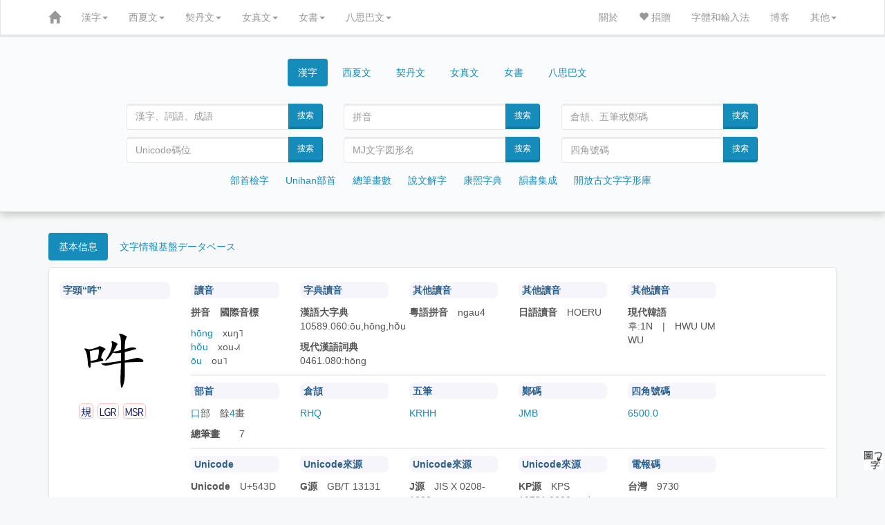

--- FILE ---
content_type: text/html; charset=UTF-8
request_url: http://www.ccamc.co/cjkv.php?cjkv=%E5%90%BD&tti=1
body_size: 12601
content:
<!DOCTYPE html>
<html lang='zh'>
<head>
	<meta charset="utf-8">
<meta http-equiv="X-UA-Compatible" content="IE=edge">
<meta http-equiv="Content-Language" content="zh-CN" />
<meta name="robots" content="all" />
<meta name="author" content="ccamc.co" />
<meta name="author" content="ccamc.org" />
<meta name="description" content="古今文字集成,集古今文字释義、字形更革、音韻演變之大全" />
<meta content="中文,汉语,漢語,国语,國語,简体字,簡體字,简化字,簡化字,繁体字,繁體字,正体字,正體字,异体字,異體字,汉语字典,漢語字典,汉语大字典,漢語大字典,汉语大词典,漢語大詞典,成语词典,成語詞典,叶典,中文字典,说文解字,說文解字,康熙字典" name="keywords" />
<meta content="方言,方言地图,韵书,汉语音韵学,韵书集成,上古音系,上古音,广韵,廣韻,集韵,集韻,中古音,蒙古字韻,中原音韻,洪武正韻牋,分韻撮要" name="keywords" />
<meta content="契丹字,契丹文,契丹大字,契丹小字,契丹小字原字,契丹小字词汇,女真文,女真字,西夏字,西夏文,西夏文字典,夏汉字典,夏漢字典,简明夏汉字典,簡明夏漢字典,夏俄英汉字典,夏俄英漢詞典,在线西夏文字典,在線西夏文字典,八思巴文,八思巴字,女书,女書" name="keywords" />
<meta content="开放古文字字形库,字源,汉字字源,金文,甲骨文,楚简,楚简文字,秦简,秦简文字,传抄古文字,敦煌异体字" name="keywords" />
<meta content="Unicode, Unicode CJK Extension, Unihan Database, Chinese characters, Chinese Dictionary, Chinese-English Dictionary, Kangxi Dictionary, Shuowen Jiezi, hanzi, zhongwen, hanyu, guoyu"  name="keywords" />
<meta content="Chinese Dialects, Historical Chinese Phonology, Guangyun, Menggu Ziyun" name="keywords" />
<meta content="Khitan, Khitan script, Khitan Large Script, Khitan Small Script, Khitan Dictionary, Jurchen, Jurchen script, Jurchen Dictionary, Tangut, Tangut Script, Tangut Dictionary, Tangut-Chinese Dictionary, Tangut-Russian-English-Chinese Dictionary, Online Tangut Dictionary,'Phags-pa, Phagspa, Nvshu, Nvshu Dictionary" name="keywords" />
<meta content="Open Ancient Chinese Characters Glyphs Dictionary, Oracle Bone Script, Chinese bronze inscriptions, Bronze script, Chu slip script, Qin slip script, Shuowen Small seal script, Transcribed Ancient Chinese Characters, Dunhuang Variants" name="keywords" />
<link rel="icon" href="css/zi2.ico" />
<!-- For iPhone -->
<link rel="apple-touch-icon" href="css/logo-apple-icon.png">
<!-- For iPhone Retina display -->
<link rel="apple-touch-icon" sizes="180x180" href="css/logo-apple-icon.png">
<!-- For iPad -->
<link rel="apple-touch-icon" sizes="152x152" href="css/logo-apple-icon.png">
<!-- For iPad Retina display -->
<link rel="apple-touch-icon" sizes="167x167" href="css/logo-apple-icon.png">
<meta name="viewport" content="width=device-width, initial-scale=1">	<meta name="content" content="“吽”在字典中的解釋" />
	<script type='text/javascript' src='js/jquery.min.js'></script>
	<script type='text/javascript' src='js/bootstrap.min.js'></script>
	<script type="text/javascript" src="js/changeURL2.js"></script>	<script type="text/javascript" src="http://webapi.amap.com/maps?v=1.3&key=2501aec0e270b650116991ad3a4c9566"></script>
	<link href='css/bootstrap.min.css' rel='stylesheet'>
	<link rel="stylesheet" href="css/font-awesome.min.css">
	<link rel="stylesheet" href="fonts/bronze_script/stylesheet.css">
	<link href='css/style.css' rel='stylesheet'>
	<title> 
		吽 | 漢字 | 古今文字集成
	</title>
</head>

<style type='text/css'>
		@font-face{
			font-family: NotoNvshu;
			src: url("fonts/nvshu/NotoTraditionalNushu-Regular.ttf")
	}
	body{
		background: #f7f8f9;
	}
	div.main{
		background-color: #ffffff;
		padding-top: 20px;
		box-shadow: 0 2px 4px 0 rgb(0 0 0 / 5%);
		border: 1px solid #E5E5E5;
		border-radius: 5px;
		margin: 0px auto 20px auto;
	}
	table.sw-img{
		margin: 0px 0px 20px 20px;
		float: right;
		display:k;
	}
	table.sw-img td{
		background-color: #fff;
		width: 120px;
		height: 120px;
		text-align: center;
		vertical-align: middle;
	}
	img.character{
		width: 14px;
		position: relative;
		/*top: 2px;*/
	}
	p.big, span.zitou{
		font-family: 'STKaiti', 'DFKai-SB', 'LiSong Pro', 'TsukiMincho', 'HanaMinB';
	}
	p.big{
		font-size: 100px;
		text-align: center;
		margin: 0px;
		padding: 0px;
	}
	img.big{
		width: 100px;
	}
	span.type{
		font-size: 1em;
		border: 1px solid #ffbaba;
		border-radius: 5px;
		padding: 2px;
		margin-right: 2px;
	}
	span.type:hover{
		border: 2px solid #ffbaba;
	}
	.charImg{
		width: 60px;
		margin: 0px;
	}
	.charImgAnda{
		height: 60px;
		margin: 0px;
	}
	div.dh_ytz_img img{
		height: 60px;
		width: auto;
		margin: 5px 5px;
	}
	a.ytz{
		font-size: 1.3em;
		font-family: 'Microsoft YaHei', 'HanaMinA', 'TsukiMincho', 'HanaMinB';
	}
	img.ytz{
		width: 1.1em;
		position: relative;
		bottom: 3px;
	}
	div.tab-content{
		margin-bottom: 20px;
	}
	div.shuowen,
	div.kx,
	div.hydzd,
	div.hydcd,
	div.bookindex,
	div.ziyuan,
	div.yinyun,
	div.dialects,
	div.translation{
		margin: 10px 0px;
		padding: 10px 10px;
	}
	div.ziyi div, div.yinyun div{
		margin: 10px 0px;
		padding: 0px 10px;
	}
	div.mj{
		padding: 0px 10px;
	}
	p#words a{
		margin: 0px 5px 10px 0px;
	}
	div.hydcd p.cite{
		text-indent: 1.2em;
		color:#5d828a;
	}
	div.shuowen img.redirect, div.kx img.redirect{
		width: 18px;
	}
	div.navigation a{
		margin: 5px;	
	}
	p.phags-pa{
		text-align: center;
		height: 30px;
		line-height: 30px;
		margin: 10px;
		font-size: 20px;
		font-family: 'Microsoft Phagspa', phags_pa;
		transform: rotate(90deg);
		transform-origin:50% 50%;
		-ms-transform: rotate(90deg);
		-ms-transform-origin:50% 50%;
		-webkit-transform: rotate(90deg);
		-webkit-transform-origin:50% 50%;
		-moz-transform: rotate(90deg);
		-moz-transform-origin:50% 50%;
		writing-mode: lr-tb;
	}
	p.phags-pa a:hover{
		text-decoration: none;
		color: #B22222;
	}
	p.sw{
		font-size: 17px;
		margin-top: .8em 0px;
		list-style-position: inside;
	}
	p.sw img{
		width: 1em;
		position: relative;
		/*vertical-align: baseline;*/
		bottom: 2px;
	}
	span.note {
		width: 90%;
		font-size: 15px;
	}
	span.note img{
		width: 15px;
	}
	p.path{
		font-size: 17px;
		margin-top: 10px; 
		margin-bottom: 10px;
		color: #d15d5e;
	}
	p.path a{
		color: #d15d5e;
	}
	div.kx p.exp{
		font-size: 1em;
		margin: .8em 0px;
	}
	div.kx img{
		width: 1em;
		position: relative;
		/*vertical-align: baseline;*/
		bottom: 1px;
	}
	div.kx span.line{
		border-radius: 5px;
		background-color: #555;
		color: #eee;
		margin-right: 5px;
		padding: 1px 2px;
	}
	img.kl,
	img.ks,
	img.ksp,
	img.tangut{
		width: 40px;
		position: relative;
		vertical-align: baseline;
	}
/*	div.oracle_img,
	div.bronze_img,
	div.shuowen_img,
	div.chujian_img,
	div.qinjian_img,
	div.chuanchao_img,
	div.dh_ytz_img{
		display: flex;
		flex-wrap: wrap;
		justify-content: flex-start;
		align-items: flex-start;
		align-content: stretch;
		flex-shrink: 1;
	}*/
	div.bronze_img div,
	div.chujian_img div,
	div.qinjian_img div,
	div.chuanchao_img div,
	div.dh_ytz_img div,
	div.orc{
		display: inline-block;
		vertical-align: top;
		width: auto;
		text-align: center;
		border: 1px solid #ccc;
		border-radius: 10px;
		margin: 5px 5px;
		padding: 0px 5px;
	}
	div.bronze_img div:hover,
	div.chujian_img div:hover,
	div.qinjian_img div:hover,
	div.chuanchao_img div:hover,
	div.dh_ytz_img div:hover,
	div.orc:hover{
		border: border: 1px solid #666;
	}
	span.ldz{
		font-family: 'CCAMC Bronze Script XXT', CCAMC_Bronze_Script_XXT, 'HanaMinA','HanaMinB';
	}
	span.c{
		color:#5d828a;
		margin-left: 1em;
	}
	span.r{
		color:#d15d5e;
	}
	span.b{
		color:#2f8f6d;
	}
	span.e{
		color:#666;
	}
	div.searchResult{
		margin: 10px 0px;
	}
	div.searchResult a{
		margin: 5px 2px;
		/*color: #222;*/
		/*font-size: 2em;*/
	}
	div.imecode{
		/*margin-bottom: 50px;*/
	}
	div.imecode div.item{
		float: left;
		display: inline-block;
		border: 1px solid #ddd;
		border-radius: 5px;
		margin: 5px 5px;
		padding: 5px 10px;
	}
	div.imecode div.item:hover{
		background-color: #eee;
	}
	div.imecode a{
		font-size: 2em;
	}
	div.imecode img{
		height: 1em;
	}
	div.searchResult span.title{
		font-size: 2em;
	}
	rt{
		font-size: 0.5em;
	}
	div.page{
		text-align: center;
	}
	div.searchResult img{
		height: 1em;
		position: relative;
		vertical-align: baseline;
	}
	span.pinyin,
	span.cangjie,
	span.wubi,
	span.zhengma,
	span.unicode{
		color: #d15d5e;
	}
	a span.unicode{
		font-size: 0.5em;
	}
	div.searchResult span.pinyin{
		font-size: 0.5em;
		text-transform: lowercase;
	}
	@-moz-document url-prefix() {
		fieldset { display: table-cell; }
	}
	div.loadImages{
		margin-top: 10px;
	}
	div#map {
		width: 100%;
		height: 500px; 
		border: 0px;
	}	
	div.marker{
		width: 80px;
		border: 1px solid #117094;
		background-color: #fff;
		color: #117094;
		border-radius: 5px;
		text-align: center;
		-moz-box-shadow: 3px 3px 3px #aaa;
		box-shadow: 3px 3px 3px #aaa;
	} 
	div.rmsList a{
		font-family: 'Microsoft YaHei','HanaMinB';
	}
	p.navi a{
		margin: 5px 5px;
	}
	hr {
		margin: 0px 0 10px 0;
		border: 1px solid #eee;
	}
	img.mobile{
		min-width: 600px;
	}
	div.overflow{
		overflow: auto;
	}
	img.mj{
		width: 100px;
	}
	.nvshu{
		font-family: NotoNvshu, 'Noto女书传统体Regular';
	}
	.nvshuChar{
		font-size: 2em;
	}
</style>

<body>
	<script>
  (function(i,s,o,g,r,a,m){i['GoogleAnalyticsObject']=r;i[r]=i[r]||function(){
  (i[r].q=i[r].q||[]).push(arguments)},i[r].l=1*new Date();a=s.createElement(o),
  m=s.getElementsByTagName(o)[0];a.async=1;a.src=g;m.parentNode.insertBefore(a,m)
  })(window,document,'script','//www.google-analytics.com/analytics.js','ga');

  ga('create', 'UA-59455086-1', 'auto');
  ga('send', 'pageview');

</script>	<style type="text/css">
		table.phagspa{
		border: 0px solid #000;
	}
	tr.rp{
		color: #336699;
	}
	button.phagspa, p.phagspa {
		text-align: left;
		font-family: 'Microsoft Phagspa', phags_pa;
		-webkit-transform: rotate(90deg);
		-moz-transform: rotate(90deg);
		-ms-transform: rotate(90deg);
		-o-transform: rotate(90deg);
		transform: rotate(90deg);

		-webkit-transform-origin:50% 50%;
		-moz-transform-origin:50% 50%;
		-ms-transform-origin:50% 50%;
		-o-transform-origin:50% 50%;
		transform-origin:50% 50%;
		writing-mode: lr-tb;
	}
	p.phagspa{
		font-family: 'Microsoft Phagspa', phags_pa;
		pointer-events: none;
		margin: 20px;
		font-size: 1.5em;
		text-align: center;
	}
	#vertical_phagspa: {
		font-family: 'Microsoft Phagspa', phags_pa;
		float: left;
	}
	.rp{
		display: none;
	}
</style>
<script type="text/javascript">
function khimh(e) {
	if (e.target) {
		var obj = e.target;
	} else {
		var obj = e.srcElement
	}
	if (obj.value) {
		var v = obj.value;
	} else if (obj.textContent) {
		var v = obj.textContent;
	} else if (obj.innerText) {
		var v = obj.innerText;
	} else if (obj.text) {
		var v = obj.text;
	} else {
		var v = '';
	}
	insert(document.form_phagspa.charPhagspa, v);
}
function insert(field, v) {
	if (document.selection) {
		field.focus();
		sel = document.selection.createRange();
		sel.text = v;
		sel.select();
	} else if (field.selectionStart || field.selectionStart == '0') {
		var startPos = field.selectionStart;
		var endPos = field.selectionEnd;
		var newEndPos = startPos + v.length;
		field.value = field.value.substring(0, startPos) + v + field.value.substring(endPos, field.value.length);
		field.setSelectionRange(newEndPos, newEndPos);
	} else {
		var newEndPos = field.value.length + v.length;
		field.value += v;
		field.setSelectionRange(newEndPos, newEndPos);
	}
	field.focus();
}
</script><nav class="navbar navbar-inverse navbar-static-top" id="topnavbar" role="navigation">
	<div class="container">
		<div class="navbar-header">
			<button type="button" class="navbar-toggle" data-toggle="collapse" data-target="#bs-navbar-collapse-1">
				<span class="sr-only">Toggle navigation</span>
				<span class="icon-bar"></span>
				<span class="icon-bar"></span>
				<span class="icon-bar"></span>
			</button>
			<a class="navbar-brand" href="index.php"><span class="glyphicon glyphicon-home" aria-hidden="true"></span></a>
		</div>

		<div class="collapse navbar-collapse" id="bs-navbar-collapse-1">
	<ul class="nav navbar-nav">
		<li class="dropdown">
			<a href="#" class="dropdown-toggle" data-toggle="dropdown">漢字<span class="caret"></span></a>
			<ul class="dropdown-menu" role="menu">
				<li><a href="cjkv_intro.php">漢字簡介</a></li>
				<li><a href="cjkv_radical.php">部首檢字</a></li>
				<li><a href="cjkv_traditional_radical.php">Unihan部首檢字</a></li>
				<li><a href="cjkv_mojikiban_radical.php">文字情報基盤データベース</a></li>
				<li><a href="cjkv_kangxi.php">康熙字典</a></li>
				<li><a href="cjkv_shuowen.php">說文解字</a></li>
				<li><a href="cjkv_oaccgd.php">開放古文字字形庫</a></li>
				<li><a href="cjkv_strokenumber.php">總筆畫數檢字</a></li>
				<li><a href="cjkv_yunshu.php">韻書集成</a></li>
				<li><a href="source.php#cjkv">漢字參考資料</a></li>
				<li><a href="cjkv_statistics.php">漢字總筆畫數分佈圖</a></li>
			</ul>
		</li>
		<li class="dropdown">
			<a href="#" class="dropdown-toggle" data-toggle="dropdown">西夏文<span class="caret"></span></a>
			<ul class="dropdown-menu" role="menu">
				<li><a href="tangut_intro.php">西夏文簡介</a></li>
				<li><a href="blog/?p=77">★如何通過漢字查詢西夏字</a></li>
				<li><a href="tangut_index.php">西夏文索引</a></li>
				<li><a href="tangut_unicode_index.php">西夏文Unicode索引</a></li>
				<li><a href="tangut_sijiao.php">西夏文四角號碼檢字法</a></li>
				<li><a href="tangut_radical.php">夏漢字典部首檢字</a></li>
				<li><a href="tangut_unicode_radical.php">Unicode部首檢字</a></li>
				<li><a href="tangut_trecd_radical.php">夏俄英漢詞典部首檢字</a></li>
				<li><a href="tangut_xxwcd_radical.php">西夏文詞典部首檢字</a></li>
				<li><a href="tangut_reconstructed_pronunciation.php">西夏文擬音方案</a></li>
				<li><a href="tangut_wenhai.php">文海</a></li>
				<li><a href="tangut_text/index.php">西夏文語句翻譯</a></li>
				<li><a href="tangut_ms.php">西夏文獻目錄</a></li>
				<li><a href="source.php#tangut">西夏文參考資料</a></li>
				
			</ul>
		</li>
		<li class="dropdown">
			<a href="#" class="dropdown-toggle" data-toggle="dropdown">契丹文<span class="caret"></span></a>
			<ul class="dropdown-menu" role="menu">
				<li><a href="khitan_intro.php">契丹文簡介</a></li>
				<li><a href="khitan_large_script_index.php">契丹大字索引</a></li>
				<li><a href="khitan_small_script_index.php">契丹小字索引</a></li>
				<li><a href="khitan_small_script_vocabulary_index.php">契丹小字詞彙索引</a></li>
				<li><a href="khitan_large_script_strokenumber.php">契丹大字總筆畫數檢字</a></li>
				<li><a href="khitan_small_script_strokenumber.php">契丹小字總筆畫數檢字</a></li>
				<li><a href="source.php#khitan">契丹文參考資料</a></li>
				<li><a href="khitan_small_script_voc_exp_source.php">契丹小字詞彙參考文獻</a></li>
				<li><a href="khitan_statistics.php">契丹文總筆畫數分佈圖</a></li>
			</ul>
		</li>
		<li class="dropdown">
			<a href="#" class="dropdown-toggle" data-toggle="dropdown">女真文<span class="caret"></span></a>
			<ul class="dropdown-menu" role="menu">
				<li><a href="jurchen_intro.php">女真文簡介</a></li>
				<li><a href="jurchen_index.php">女真文索引</a></li>
				<li><a href="jurchen_radical.php">女真文部首檢字</a></li>
				<li><a href="jurchen_strokenumber.php">女真文總筆畫數檢字</a></li>
				<li><a href="source.php#jurchen">女真文參考資料</a></li>
				<li><a href="jurchen_statistics.php">女真文總筆畫數分佈圖</a></li>
			</ul>
		</li>
		<li class="dropdown">
			<a href="#" class="dropdown-toggle" data-toggle="dropdown">女書<span class="caret"></span></a>
			<ul class="dropdown-menu" role="menu">
				<li><a href="nvshu_intro.php">女書簡介</a></li>
			</ul>
		</li>
		<li class="dropdown">
			<a href="#" class="dropdown-toggle" data-toggle="dropdown">八思巴文<span class="caret"></span></a>
			<ul class="dropdown-menu" role="menu">
				<li><a href="phagspa_intro.php">八思巴文簡介</a></li>
				<li><a href="phagspa_alphabet.php">八思巴文字母表</a></li>
				<li><a href="phagspa_mengguziyun_index.php">蒙古字韻</a></li>
				<li><a href="source.php#phagspa">八思巴文參考資料</a></li>
			</ul>
		</li>
	</ul>
	<ul class="nav navbar-nav navbar-right">
		<li><a href="introduction.php">關於</a></li>
		<li><a href="donation.php"><span class="glyphicon glyphicon-heart" aria-hidden="true"></span> 捐贈</a></li>
		<li><a href="fonts.php">字體和輸入法</a></li>
		<li><a href="blog/">博客</a></li>
		<li class="dropdown">
			<a href="#" class="dropdown-toggle" data-toggle="dropdown">其他<span class="caret"></span></a>
			<ul class="dropdown-menu" role="menu">
				<li><a href="buddhist_glossaries.php">佛典術語</a></li>
				<li><a href="chinese_historical_map/index.php"><span class="glyphicon glyphicon-map-marker" aria-hidden="true"></span> 中國歷史地圖集</a></li>
				<li><a href="chinese_historical_map/index_tw.php"><span class="glyphicon glyphicon-map-marker" aria-hidden="true"></span> 臺版中國歷史地圖集</a></li>
			</ul>
		</li>
	</ul>
</div><!-- /.navbar-collapse -->	</div><!-- /.container-fluid -->
</nav>
<div style="width:auto; position:relative; top:-30px; padding-top:40px; padding-bottom:25px; background-color:#fafbfc; border-bottom:1px solid #ddd; box-shadow: 0px 5px 10px 0px #ccc; -webkit-box-shadow: 0px 5px 10px 0px #ccc; -moz-box-shadow: 0px 5px 10px 0px #ccc; -o-box-shadow: 0px 5px 10px 0px #ccc;">
		<div class="container">
			<div class="row">
	<div class="col-md-10 col-lg-10 col-sm-12 col-xs-12 col-md-offset-1 col-lg-offset-1">
		<div>
			<ul class="nav nav-pills" style="text-align:center;">
				<li class="active cjk" style="float:none;display:inline-block"><a data-toggle="tab" href="#CJKV">漢字</a></li>
				<li class="tangut" style="float:none;display:inline-block;"><a data-toggle="tab" href="#TANGUT">西夏文</a></li>
				<li class="khitan" style="float:none;display:inline-block;"><a data-toggle="tab" href="#KHITAN">契丹文</a></li>
				<li class="jurchen" style="float:none;display:inline-block;"><a data-toggle="tab" href="#JURCHEN">女真文</a></li>
				<li class="nvshu" style="float:none;display:inline-block;"><a data-toggle="tab" href="#NVSHU">女書</a></li>
				<li class="phagspa" style="float:none;display:inline-block;"><a data-toggle="tab" href="#PHAGSPA">八思巴文</a></li>
			</ul>
		</div>

		<div class="tab-content">
			<div id="CJKV" class="tab-pane fade active in">
				<br />
				<div class="col-md-6 col-lg-4 col-sm-6 col-xs-12">
					<form class="form-horizontal" name="search" role="form" action="cjkv.php" method="get">
						<div class="input-group">
							<input type="text" class="form-control" id="charChn" name="cjkv" placeholder="漢字、詞語、成語" style="font-family: 'TsukiMincho', 'HanaMinB';">
							<input type="text" style="display:none" name="tti" value="1">							<span class="input-group-btn">
								<button class="btn btn-primary" type="submit" >搜索</button>
							</span>
						</div>
					</form> 
				</div>
				<div class="col-md-6 col-lg-4 col-sm-6 col-xs-12">
					<form class="form-horizontal" name="search" role="form" action="cjkv_search.php" method="get">
						<div class="input-group">
							<input type="text" maxlength="10" class="form-control" id="pinyin" name="pinyin" placeholder="拼音">
							<input type="text" style="display:none" name="tti" value="1">							<span class="input-group-btn">
								<button class="btn btn-primary" type="submit" >搜索</button>
							</span>
						</div>
					</form> 
				</div>
				<div class="col-md-6 col-lg-4 col-sm-6 col-xs-12">
					<form class="form-horizontal" name="search" role="form" action="cjkv_search.php" method="get">
						<div class="input-group">
							<input type="text" maxlength="7" class="form-control" id="shurufa" name="imecode" placeholder="倉頡、五筆或鄭碼">
							<input type="text" style="display:none" name="tti" value="1">							<span class="input-group-btn">
								<button class="btn btn-primary" type="submit" >搜索</button>
							</span>
						</div>
					</form> 
				</div>
				<div class="col-md-6 col-lg-4 col-sm-6 col-xs-12">
					<form class="form-horizontal" name="search" role="form" action="cjkv_search.php" method="get">
						<div class="input-group">
							<input type="text" maxlength="6" class="form-control" id="unicode" name="unicode" placeholder="Unicode碼位">
							<input type="text" style="display:none" name="tti" value="1">							<span class="input-group-btn">
								<button class="btn btn-primary" type="submit" >搜索</button>
							</span>
						</div>
					</form> 
				</div>
				<div class="col-md-6 col-lg-4 col-sm-6 col-xs-12">
					<form class="form-horizontal" name="search" role="form" action="cjkv_search.php" method="get">
						<div class="input-group">
							<input type="text" maxlength="8" class="form-control" id="MJ" name="MJ" placeholder="MJ文字図形名">
							<input type="text" style="display:none" name="tti" value="1">							<span class="input-group-btn">
								<button class="btn btn-primary" type="submit" >搜索</button>
							</span>
						</div>
					</form> 
				</div>
				<div class="col-md-6 col-lg-4 col-sm-6 col-xs-12">
					<form class="form-horizontal" name="search" role="form" action="cjkv_search.php" method="get">
						<div class="input-group">
							<input type="text" maxlength="6" class="form-control" id="sjhm" name="sijiao" placeholder="四角號碼">
							<input type="text" style="display:none" name="tti" value="1">							<span class="input-group-btn">
								<button class="btn btn-primary" type="submit" >搜索</button>
							</span>
						</div>
					</form> 
				</div>
				<div class="col-md-12 col-lg-12 col-sm-12 col-xs-12 navigation">
					<ul class="list-inline" style="text-align: center; margin-top: 10px">
						<li><a href="cjkv_radical.php">部首檢字</a></li>
						<li><a href="cjkv_traditional_radical.php">Unihan部首</a></li>
						<li><a href="cjkv_strokenumber.php">總筆畫數</a></li>
						<li><a href="cjkv_shuowen.php">說文解字</a></li>
						<li><a href="cjkv_kangxi.php">康熙字典</a></li>
						<li><a href="cjkv_yunshu.php">韻書集成</a></li>
						<li><a href="cjkv_oaccgd.php">開放古文字字形庫</a></li>
					</ul>
				</div>
			</div>

			<div id="TANGUT" class="tab-pane fade">
				<br />
				<div class="col-md-6 col-lg-4 col-sm-6 col-xs-12">
					<form class="form-horizontal" name="search" role="form" action="tangut.php" method="get">
						<div class="input-group">
							<input type="number" min="1" max="6077" maxlength="4" class="form-control" name="XHZDid" id="charTang" placeholder="《夏漢字典》序號">
							<span class="input-group-btn">
								<button class="btn btn-primary" type="submit">搜索</button>
							</span>
						</div>
					</form> 
				</div>
				<div class="col-md-6 col-lg-4 col-sm-6 col-xs-12">
					<form class="form-horizontal" name="search" role="form" action="tangut_sijiao.php" method="get">
						<div class="input-group">
							<input type="text" maxlength="20" class="form-control" name="sj" id="charTangSJ" placeholder="四角號碼">
							<span class="input-group-btn">
								<button class="btn btn-primary" type="submit">搜索</button>
							</span>
						</div>
					</form> 
				</div>
				<div class="col-md-6 col-lg-4 col-sm-6 col-xs-12">
					<form class="form-horizontal" name="search" role="form" action="tangut.php" method="get">
						<div class="input-group">
							<input type="text" maxlength="6" class="form-control" name="unicode" id="charTangUnicode" placeholder="Unicode碼位">
							<span class="input-group-btn">
								<button class="btn btn-primary" type="submit">搜索</button>
							</span>
						</div>
					</form> 
				</div>
				<div class="col-md-6 col-lg-4 col-sm-6 col-xs-12">
					<form class="form-horizontal" name="search" role="form" action="tangut.php" method="get">
						<div class="input-group">
							<input type="number" min="1" max="5819" maxlength="4" class="form-control" name="Sofronovid" id="charTangSofronov" placeholder="Sofronov序號">
							<span class="input-group-btn">
								<button class="btn btn-primary" type="submit">搜索</button>
							</span>
						</div>
					</form> 
				</div>
				<div class="col-md-6 col-lg-4 col-sm-6 col-xs-12">
					<form class="form-horizontal" name="search" role="form" action="tangut.php" method="get">
						<div class="input-group">
							<input type="text" class="form-control" name="jys" id="charTangJYS" placeholder="景永時字體">
							<span class="input-group-btn">
								<button class="btn btn-primary" type="submit">搜索</button>
							</span>
						</div>
					</form> 
				</div>
				<div class="col-md-6 col-lg-4 col-sm-6 col-xs-12">
					<form class="form-horizontal" name="search" role="form" action="tangut.php" method="get">
						<div class="input-group">
							<input type="text" class="form-control" name="n4694" id="charTangN4694" placeholder="Unicode字符（字或詞）" style="font-family: 'Tangut N4694', 'Tangut Yinchuan', 'Mojikyo Tangut'">
							<span class="input-group-btn">
								<button class="btn btn-primary" type="submit">搜索</button>
							</span>
						</div>
					</form> 
				</div>
				<div class="col-md-12 col-lg-12 col-sm-12 col-xs-12 navigation">
					<ul class="list-inline" style="text-align: center; margin-top: 10px">
						<li><a href="tangut_index.php">西夏文索引</a></li>
						<li><a href="tangut_sijiao.php">四角號碼</a></li>
						<li><a href="tangut_radical.php">夏漢字典</a></li>
						<li><a href="tangut_unicode_radical.php">Unicode部首</a></li>
						<li><a href="tangut_trecd_radical.php">夏俄英漢詞典</a></li>
						<li><a href="tangut_xxwcd_radical.php">西夏文詞典</a></li>
						<li><a href="tangut_reconstructed_pronunciation.php">擬音方案</a></li>
						<li><a href="tangut_ms.php">西夏文獻目錄</a></li>
					</ul>
				</div>
			</div>

			<div id="KHITAN" class="tab-pane fade">
				<br />
				<div class="col-md-6 col-lg-4 col-sm-6 col-xs-12">
					<form class="form-horizontal" name="search" role="form" action="khitan.php" method="get">
						<div class="input-group">
							<input type="text" class="form-control" name="kls" placeholder="契丹大字" style="font-family: 'CCAMC Khitan & Jurchen Std'">
							<span class="input-group-btn">
								<button class="btn btn-primary" type="submit">搜索</button>
							</span>
						</div>
					</form> 
				</div>
				<div class="col-md-6 col-lg-4 col-sm-6 col-xs-12">
					<form class="form-horizontal" name="search" role="form" action="khitan.php" method="get">
						<div class="input-group">
							<input type="text" class="form-control" name="kss" placeholder="契丹小字" style="font-family: 'CCAMC Khitan & Jurchen Std'">
							<input type="text" style="display:none" name="tti" value="1">							<span class="input-group-btn">
								<button class="btn btn-primary" type="submit">搜索</button>
							</span>
						</div>
					</form> 
				</div>
				<div class="col-md-6 col-lg-4 col-sm-6 col-xs-12">
					<form class="form-horizontal" name="search" role="form" action="khitan_large_script_strokeorder.php" method="get">
						<div class="input-group">
							<input type="text" maxlength="18" class="form-control" name="so" placeholder="契丹大字筆順">
							<input type="text" style="display:none" name="tti" value="1">							<span class="input-group-btn">
								<button class="btn btn-primary" type="submit">搜索</button>
							</span>
						</div>
					</form> 
				</div>
				<div class="col-md-6 col-lg-4 col-sm-6 col-xs-12">
					<form class="form-horizontal" name="search" role="form" action="khitan.php" method="get">
						<div class="input-group">
							<input type="number" min='1' max="2218" maxlength="4" class="form-control" name="N4631_id" placeholder="契丹大字序號">
							<input type="text" style="display:none" name="tti" value="1">							<span class="input-group-btn">
								<button class="btn btn-primary" type="submit">搜索</button>
							</span>
						</div>
					</form> 
				</div>
				<div class="col-md-6 col-lg-4 col-sm-6 col-xs-12">
					<form class="form-horizontal" name="search" role="form" action="khitan.php" method="get">
						<div class="input-group">
							<input type="number" min="1" max="411" maxlength="3" class="form-control" name="kss_id" placeholder="契丹小字序號">
							<input type="text" style="display:none" name="tti" value="1">							<span class="input-group-btn">
								<button class="btn btn-primary" type="submit">搜索</button>
							</span>
						</div>
					</form> 
				</div>
				<div class="col-md-6 col-lg-4 col-sm-6 col-xs-12">
					<form class="form-horizontal" name="search" role="form" action="khitan_small_script_strokeorder.php" method="get">
						<div class="input-group">
							<input type="text" maxlength="10" class="form-control" name="so" id="charKts" placeholder="契丹小字筆順">
							<input type="text" style="display:none" name="tti" value="1">							<span class="input-group-btn">
								<button class="btn btn-primary" type="submit">搜索</button>
							</span>
						</div>
					</form> 
				</div>
				<div class="col-md-12 col-lg-12 col-sm-12 col-xs-12 navigation">
					<ul class="list-inline" style="text-align: center; margin-top: 10px">
						<li><a href="khitan_large_script_index.php">契丹大字索引</a></li>
						<li><a href="khitan_small_script_index.php">契丹小字索引</a></li>
						<li><a href="khitan_small_script_vocabulary_index.php">契丹小字詞彙索引</a></li>
						<li><a href="khitan_large_script_strokenumber.php">契丹大字總筆畫數</a></li>
						<li><a href="khitan_small_script_strokenumber.php">契丹小字總筆畫數</a></li>
						<!-- <li><a href="khitan_small_script_vocabulary_index.php">契丹小字詞組索引</a></li> -->
					</ul>
				</div>
			</div>

			<div id="JURCHEN" class="tab-pane fade">
				<br />
				<div class="col-md-6 col-lg-6 col-sm-6 col-xs-12">
					<form class="form-horizontal" name="search" role="form" action="jurchen.php" method="get">
						<div class="input-group">
							<input type="text" class="form-control" name="jurchen" placeholder="女真文" style="font-family: 'CCAMC Khitan & Jurchen Std'">
							<input type="text" style="display:none" name="tti" value="1">							<span class="input-group-btn">
								<button class="btn btn-primary" type="submit">搜索</button>
							</span>
						</div>
					</form> 
				</div>
				<div class="col-md-6 col-lg-6 col-sm-6 col-xs-12">
					<form class="form-horizontal" name="search" role="form" action="jurchen.php" method="get">
						<div class="input-group">
							<input type="text" maxlength="5" class="form-control" name="N3788" placeholder="N3788序號">
							<input type="text" style="display:none" name="tti" value="1">							<span class="input-group-btn">
								<button class="btn btn-primary" type="submit">搜索</button>
							</span>
						</div>
					</form> 
				</div>
				<div class="col-md-6 col-lg-6 col-sm-6 col-xs-12">
					<form class="form-horizontal" name="search" role="form" action="jurchen_strokenumber.php" method="get">
						<div class="input-group">
							<input type="number" min="1" max="10" maxlength="2" class="form-control" name="ts" placeholder="總筆畫數">
							<input type="text" style="display:none" name="tti" value="1">							<span class="input-group-btn">
								<button class="btn btn-primary" type="submit">搜索</button>
							</span>
						</div>
					</form> 
				</div>
				<div class="col-md-6 col-lg-6 col-sm-6 col-xs-12">
					<form class="form-horizontal" name="search" role="form" action="jurchen_strokeorder.php" method="get">
						<div class="input-group">
							<input type="text" maxlength="10" class="form-control" name="so" placeholder="請輸入筆順">
							<input type="text" style="display:none" name="tti" value="1">							<span class="input-group-btn">
								<button class="btn btn-primary" type="submit">搜索</button>
							</span>
						</div>
					</form> 
				</div>
				<div class="col-md-12 col-lg-12 col-sm-12 col-xs-12 navigation">
					<ul class="list-inline" style="text-align: center; margin-top: 10px">
						<li><a href="jurchen_index.php">女真文索引</a></li>
						<li><a href="jurchen_radical.php">女真文部首</a></li>
						<li><a href="jurchen_strokenumber.php">女真文總筆畫數</a></li>
					</ul>
				</div>
			</div>

			<div id="NVSHU" class="tab-pane fade">
				<br />
				<div class="col-md-6 col-lg-4 col-sm-6 col-xs-12">
					<form class="form-horizontal" name="search" role="form" action="nvshu.php" method="get">
						<div class="input-group">
							<input type="text" maxlength="2" class="form-control" name="nvshu" placeholder="女書" style="font-family: 'Noto女书传统体Regular'">
							<span class="input-group-btn">
								<button class="btn btn-primary" type="submit">搜索</button>
							</span>
						</div>
					</form> 
				</div>
				<div class="col-md-6 col-lg-4 col-sm-6 col-xs-12">
					<form class="form-horizontal" name="search" role="form" action="nvshu.php" method="get">
						<div class="input-group">
							<input type="text" maxlength="5" class="form-control" name="unicode" placeholder="Unicode碼位">
							<span class="input-group-btn">
								<button class="btn btn-primary" type="submit">搜索</button>
							</span>
						</div>
					</form> 
				</div>
				<div class="col-md-6 col-lg-4 col-sm-6 col-xs-12">
					<form class="form-horizontal" name="search" role="form" action="nvshu.php" method="get">
						<div class="input-group">
							<input type="text" maxlength="2" class="form-control" name="cjkv" placeholder="漢字">
							<input type="text" style="display:none" name="tti" value="1">							<span class="input-group-btn">
								<button class="btn btn-primary" type="submit">搜索</button>
							</span>
						</div>
					</form> 
				</div>
			</div>

			<div id="PHAGSPA" class="tab-pane fade">
				<br />
				<div class="col-md-6 col-lg-4 col-sm-6 col-xs-12">
					<form class="form-horizontal" name="search" role="form" action="phagspa.php" method="get">
						<div class="input-group">
							<input type="text" class="form-control" name="chnp" id="charChnPhagspa" placeholder="漢字">
							<span class="input-group-btn">
								<button class="btn btn-primary" type="submit">搜索</button>
							</span>
						</div>
					</form> 
				</div>
				<div class="col-md-6 col-lg-4 col-sm-6 col-xs-12">
					<form class="form-horizontal" name="search" role="form" action="phagspa.php" method="get">
						<div class="input-group">
							<input type="text" class="form-control" name="pyp" id="charChnPinyin" placeholder="現代漢語拼音">
							<span class="input-group-btn">
								<button class="btn btn-primary" type="submit">搜索</button>
							</span>
						</div>
					</form> 
				</div>
				<div class="col-md-6 col-lg-4 col-sm-6 col-xs-12">
					<form class="form-horizontal" name="form_phagspa" role="form" action="phagspa.php" method="get">
						<div class="input-group">
							<input type="text" maxlength="4" class="form-control" name="pp" id="charPhagspa" placeholder="八思巴文">
							<input type="text" style="display:none" name="tti" value="1">							<span class="input-group-btn">
								<button class="btn btn-primary" type="submit" id="searchPsp">搜索</button>
							</span>
						</div>
					</form> 
				</div>
				<div class="row">
					<div class="col-lg-1 col-md-1 col-sm-1 col-xs-1" id="vertical_phagspa"></div>
					<div class="col-lg-11 col-md-11 col-sm-11 col-xs-11">
						<div class="table-responsive">
	<table class="table phagspa">
		<tbody>
			<tr>
				<!-- velars -->
				<td><button class="phagspa" onclick="khimh(event)">ꡂ</button></td>
				<td><button class="phagspa" onclick="khimh(event)">ꡁ</button></td>
				<td><button class="phagspa" onclick="khimh(event)">ꡀ</button></td>
				<td><button class="phagspa" onclick="khimh(event)">ꡃ</button></td>
				<!-- Labials -->
				<td><button class="phagspa" onclick="khimh(event)">ꡎ</button></td>
				<td><button class="phagspa" onclick="khimh(event)">ꡍ</button></td>
				<td><button class="phagspa" onclick="khimh(event)">ꡌ</button></td>
				<td><button class="phagspa" onclick="khimh(event)">ꡏ</button></td>
				<td></td>
				<td></td>
				<td><button id="toggleRp">顯示擬音</button></td>
			</tr>
			<tr class="rp">
				<!-- velars -->
				<td>g 見</td>
				<td>kh 溪</td>
				<td>k 群</td>
				<td>ng 疑</td>
				<!-- Labials -->
				<td>b 幫</td>
				<td>ph 滂</td>
				<td>p 並</td>
				<td>m 明</td>
				<td></td>
				<td></td>
				<td></td>
			</tr>

			<tr>
				<!-- Labiodentals -->
				<td><button class="phagspa" onclick="khimh(event)">ꡤ</button></td>
				<td><button class="phagspa" onclick="khimh(event)">ꡰ</button></td>
				<td><button class="phagspa" onclick="khimh(event)">ꡤ</button></td>
				<td><button class="phagspa" onclick="khimh(event)">ꡓ</button></td>
				<!-- Dentals -->
				<td><button class="phagspa" onclick="khimh(event)">ꡊ</button></td>
				<td><button class="phagspa" onclick="khimh(event)">ꡉ</button></td>
				<td><button class="phagspa" onclick="khimh(event)">ꡈ</button></td>
				<td><button class="phagspa" onclick="khimh(event)">ꡋ</button></td>
				<td></td>
				<td></td>
				<td></td>
			</tr>
			<tr class="rp">
				<!-- Labiodentals -->
				<td>Hw 非</td>
				<td>hw 敷</td>
				<td>Hw 奉</td>
				<td>w 微</td>
				<!-- Dentals -->
				<td>d 端</td>
				<td>th 透</td>
				<td>t 定</td>
				<td>n 泥</td>
				<td></td>
				<td></td>
				<td></td>
			</tr>

			<tr>
				<!-- Retroflexes and the Palatal Nasal -->
				<td><button class="phagspa" onclick="khimh(event)">ꡆ</button></td>
				<td><button class="phagspa" onclick="khimh(event)">ꡅ</button></td>
				<td><button class="phagspa" onclick="khimh(event)">ꡄ</button></td>
				<td><button class="phagspa" onclick="khimh(event)">ꡮ</button></td>
				<td><button class="phagspa" onclick="khimh(event)">ꡚ</button></td>
				<td><button class="phagspa" onclick="khimh(event)">ꡇ</button></td>
				<!-- Sibilants -->
				<td><button class="phagspa" onclick="khimh(event)">ꡒ</button></td>
				<td><button class="phagspa" onclick="khimh(event)">ꡑ</button></td>
				<td><button class="phagspa" onclick="khimh(event)">ꡐ</button></td>
				<td><button class="phagspa" onclick="khimh(event)">ꡛ</button></td>
				<td><button class="phagspa" onclick="khimh(event)">ꡕ</button></td>
			</tr>
			<tr class="rp">
				<!-- Retroflexes and the Palatal Nasal -->
				<td>j 知、照</td>
				<td>ch 徹、穿</td>
				<td>c 澄、床</td>
				<td>sh 審</td>
				<td>zh 禪</td>
				<td>ñ 娘</td>
				<!-- Sibilants -->
				<td>dz 精</td>
				<td>tsh 清</td>
				<td>ts 從</td>
				<td>s 心</td>
				<td>z 邪</td>
			</tr>

			<tr>
				<!-- Laryngeals and Semivowels -->
				<td><button class="phagspa" onclick="khimh(event)">ꡜ</button></td>
				<td><button class="phagspa" onclick="khimh(event)">ꡣ</button></td>
				<td><button class="phagspa" onclick="khimh(event)">ꡯ</button></td>
				<td><button class="phagspa" onclick="khimh(event)">ꡖ</button></td>
				<td><button class="phagspa" onclick="khimh(event)">ꡗ</button></td>
				<td><button class="phagspa" onclick="khimh(event)">ꡝ</button></td>
				<td><button class="phagspa" onclick="khimh(event)">ꡭ</button></td>
				<td></td>
				<td></td>
				<td></td>
				<td></td>
			</tr>
			<tr class="rp">
				<!-- Laryngeals and Semivowels -->
				<td>h 曉</td>
				<td>X 匣</td>
				<td>H 匣</td>
				<td>' 影</td>
				<td>Y 影</td>
				<td>x 喻</td>
				<td>y 喻</td>
				<td></td>
				<td></td>
				<td></td>
				<td></td>
			</tr>

			<tr>
				<!-- Liquids -->
				<td><button class="phagspa" onclick="khimh(event)">ꡙ</button></td>
				<td><button class="phagspa" onclick="khimh(event)">ꡔ</button></td>
				<!-- Vowels -->
				<td><button class="phagspa" onclick="khimh(event)">ꡞ</button></td>
				<td><button class="phagspa" onclick="khimh(event)">ꡟ</button></td>
				<td><button class="phagspa" onclick="khimh(event)">ꡠ</button></td>
				<td><button class="phagspa" onclick="khimh(event)">ꡡ</button></td>
				<!-- Medial Semivowels -->
				<td><button class="phagspa" onclick="khimh(event)">ꡧ</button></td>
				<td><button class="phagspa" onclick="khimh(event)">ꡨ</button></td>
				<td><button class="phagspa" onclick="khimh(event)">ꡦ</button></td>
				<td></td>
				<td></td>
			</tr>

			<tr class="rp">
				<!-- Liquids -->
				<td>l 來</td>
				<td>Zh 日</td>
				<!-- Vowels -->
				<td>i</td>
				<td>u</td>
				<td>e</td>
				<td>o</td>
				<!-- Medial Semivowels -->
				<td>w</td>
				<td>y</td>
				<td>ÿ</td>
				<td></td>
				<td></td>
			</tr>
		</tbody>
	</table>
</div>					</div>
				</div>
				<ul class="list-inline" style="text-align: center; margin-top: 10px">
					<li><a href="phagspa_alphabet.php">八思巴文字母表</a></li>
					<li><a href="phagspa_mengguziyun_index.php">蒙古字韻</a></li>
				</ul>
			</div>
		</div>

	</div>
</div>		</div>
</div>
<script type="text/javascript">
	function returnPhagsPa(){
		var input = document.getElementById("charPhagspa").value;
		document.getElementById("vertical_phagspa").innerHTML = "<p class='phagspa'>"+input+"</p>";
	}
	function clear(){
		document.getElementById("charPhagspa").value = "";
	}
	document.getElementById("charPhagspa").addEventListener("focus", returnPhagsPa, false);
	document.getElementById("charPhagspa").addEventListener("keyup", returnPhagsPa, false);

	$(document).ready(function(){
		$("#toggleRp").click(function(){
			$(".rp").fadeToggle(500);
			if ($("#toggleRp").text() == "顯示擬音") {
				$("#toggleRp").text("隱藏擬音");
			}else if($("#toggleRp").text() == "隱藏擬音"){
				$("#toggleRp").text("顯示擬音");
			}
		});
	});
</script>
	<div class='container'>

		
		<ul class="nav nav-pills">
	<li role="presentation" class="active">
		<a href="#tb11" data-toggle="tab" aria-expanded="true">基本信息</a>
	</li>
	<li role="presentation">
		<a href="#tb12" data-toggle="tab" aria-expanded="true">文字情報基盤データベース</a>
	</li>
</ul>
<p></p>
<div class="row info main">
	<div class="tab-content">
		<div class="tab-pane fade active in" id="tb11">
			<div class="col-lg-2 col-md-12 col-sm-12 col-xs-12">
				<p class="title">字頭“<span class="zitou">吽</span>”</p>
				<p></p>
				<p class="big">
					<img class="big" src="images/char_img_new/char_img_Unified_KT/ab0ba1f54b55d67ecf51aacaa6bacb71.svg" />				</p>
				<p class="text-center">
					<span class='type'><img src="images/type-gui.svg" title="通用規範漢字表" /></span>&nbsp;<span class='type'><img src="images/type-lgr.svg" title="根區標籤生成規則" /></span>&nbsp;<span class='type'><img src="images/type-msr.svg" title="最大啟動字匯" /></span>&nbsp;				</p>
			</div>
			<div class="col-lg-10 col-md-12 col-sm-12 col-xs-12">
				<div class="row">
					<div class="col-lg-2 col-md-2 col-sm-4 col-xs-12">
						<p class="title">讀音</p>
						<p><b>拼音　國際音標</b></p>
						<p>
							<a href="cjkv_search.php?pinyin=hong">hōng</a>　xuŋ˥</br /><a href="cjkv_search.php?pinyin=hou">hǒu</a>　xou˨˩˦</br /><a href="cjkv_search.php?pinyin=ou">ōu</a>　ou˥</br />						</p>
					</div>
					<div class="col-lg-2 col-md-2 col-sm-4 col-xs-12">
						<p class="title">字典讀音</p>
						<div class="xyz">
							<p><b>漢語大字典</b>　10589.060:ōu,hōng,hǒu</p><p><b>現代漢語詞典</b>　0461.080:hōng</p>						</div>
					</div>
					<div class="col-lg-2 col-md-2 col-sm-4 col-xs-12">
						<p class="title">其他讀音</p>
						<div class="xyz">
							<p><b>粵語拼音</b>　ngau4</p>						</div>
					</div>
					<div class="col-lg-2 col-md-2 col-sm-4 col-xs-12">
						<p class="title">其他讀音</p>
						<div class="xyz">
							<p><b>日語讀音</b>　HOERU</p>						</div>
					</div>
					<div class="col-lg-2 col-md-2 col-sm-4 col-xs-12">
						<p class="title">其他讀音</p>
						<div class="xyz">
							<p><b>現代韓語</b>　후:1N　|　HWU UM WU</p>						</div>
					</div>
					<div class="col-lg-2 col-md-2 col-sm-4 col-xs-12">
						<p class="title">其他讀音</p>
						<div class="xyz">
													</div>
					</div>
				</div>

				<hr />

				<div class="row">
					<div class="col-lg-2 col-md-2 col-sm-4 col-xs-12">
						<p class="title">部首</p>
						<p><a href="cjkv_radical.php?q=口">口</a>部　餘<a href="cjkv_radical.php?q=口&rms=4">4</a>畫</p><p><b>總筆畫　　</b>7</p>					</div>
					<div class="col-lg-2 col-md-2 col-sm-4 col-xs-12">
						<p class="title">Unicode部首</p>
						<div class="xyz">
													</div>
					</div>
					<div class="col-lg-2 col-md-2 col-sm-4 col-xs-6">
						<p class="title">倉頡</p>
						<div class="xyz">
							<p><a href="cjkv_search.php?imecode=rhq">RHQ</a></p>						</div>
					</div>
					<div class="col-lg-2 col-md-2 col-sm-4 col-xs-6">
						<p class="title">五筆</p>
						<div class="xyz">
							<p><a href="cjkv_search.php?imecode=KRHH">KRHH</a></p>						</div>
					</div>
					<div class="col-lg-2 col-md-2 col-sm-4 col-xs-6">
						<p class="title">鄭碼</p>
						<div class="xyz">
							<p><a href="cjkv_search.php?imecode=jmb">JMB</a></p>						</div>
					</div>
					<div class="col-lg-2 col-md-2 col-sm-4 col-xs-6">
						<p class="title">四角號碼</p>
						<div class="xyz">
							<p><a href="cjkv_search.php?sijiao=6500.0">6500.0</a></p>						</div>
					</div>
				</div>

				<hr />

				<div class="row">
					<div class="col-lg-2 col-md-2 col-sm-4 col-xs-12">
						<p class="title">Unicode</p>
						<p><b>Unicode</b>　U+543D</a></p><p><b>UTF-16</b>　543D</a></p><p><b>GB18030</b>　85CB</a></p>					</div>
					<div class="col-lg-2 col-md-2 col-sm-4 col-xs-12">
						<p class="title">Unicode來源</p>
						<div class="xyz">
							<p><b>G源</b>　GB/T 13131</a></p><p><b>T源</b>　TCA-CNS 11643-1992 2nd plane</a></p><p><b>H源</b>　Big-5, Level 2</a></p>						</div>
					</div>
					<div class="col-lg-2 col-md-2 col-sm-4 col-xs-12">
						<p class="title">Unicode來源</p>
						<div class="xyz">
							<p><b>J源</b>　JIS X 0208-1990</a></p>						</div>
					</div>
					<div class="col-lg-2 col-md-2 col-sm-4 col-xs-12">
						<p class="title">Unicode來源</p>
						<div class="xyz">
							<p><b>KP源</b>　KPS 10721:2000 and KPS 10721:2003</a></p><p><b>K源</b>　KS C 5657-1991 (KS X1002:2001)</a></p>						</div>
					</div>
					<div class="col-lg-2 col-md-2 col-sm-4 col-xs-12">
						<p class="title">Unicode來源</p>
						<div class="xyz">
													</div>
					</div>
					<div class="col-lg-2 col-md-2 col-sm-4 col-xs-12">
						<p class="title">電報碼</p>
						<div class="xyz">
							<p><b>台灣</b>　9730</a></p>						</div>
					</div>
				</div>

				<hr />

				<div class="row">
					<div class="col-lg-6 col-md-6 col-sm-6 col-xs-12">
						<p class="title">繁體</p>
						<p class="xyz">
													</p>
					</div>
					<div class="col-lg-6 col-md-6 col-sm-6 col-xs-12">
						<p class="title">簡體</p>
						<p class="xyz">
													</p>
					</div>
					<div class="col-lg-6 col-md-6 col-sm-6 col-xs-12">
						<p class="title">異體</p>
						<p class="xyz">
							<span><a class="ytz" href="cjkv.php?cjkv=吼">吼</a></span><span><a class="ytz" href="cjkv.php?cjkv=呍">呍</a></span><span><a class="ytz" href="cjkv.php?cjkv=𠴣"><img class="ytz" src="images/char_img_new/char_img_Ext_B/94bd71c5d468b3b30f2770bc38b956bc.svg" /></a>						</p>
					</div>
				</div>
			</div>
		</div>
		<div class="tab-pane fade" id="tb12">
			<span id="mj" style="display:none;">BTYBZFQyW0JQ5FrmB54CYlhqBTFQN1FmAWNSZlMwUj4GOVXrB+5YnlJwC24FdA==</span><div class="mj"></div>		</div>
	</div>
</div>

<ul class="nav nav-pills">
	<li role="presentation" class="active">
		<a href="#tb1" data-toggle="tab" aria-expanded="true">解釋</a>
	</li>
	<li role="presentation">
		<a href="#tb6" data-toggle="tab" aria-expanded="true">書目</a>
	</li>
	<li role="presentation">
		<a href="#tb2" data-toggle="tab" aria-expanded="true">字源</a>
	</li>
	<li role="presentation">
		<a href="#tb3" data-toggle="tab" aria-expanded="true">音韻</a>
	</li>
	<li role="presentation">
		<a href="#tb4" data-toggle="tab" aria-expanded="true">方言</a>
	</li>
	<li role="presentation">
		<a href="#tb5" data-toggle="tab" aria-expanded="true">翻譯</a>
	</li>
</ul>

<div class="tab-content">
	<div class="tab-pane fade active in" id="tb1">
		<div class="zy" style="display:none">
			<span class="a">
				VrVSk1O7XO5RtgCbV2QDZVhrADcHZgs7CG5RZ1M7VzsA6Vq3DsBbf1dpWCs=			</span>
			<span class="ku">W25XMgdhWDNXPA==</span><span class="z">UmwDYVYwXTE=</span><span class="k">U2JRMFUwXzA=</span><span class="h">AT8GZwVlC2M=</span><span class="tti">1</span>		</div>
		<div class="ziyi"></div>
	</div>
	<div class="tab-pane fade" id="tb2">
		<div class="zlist" style="display:none">
			<span class="a">V7QExVG5W+kH4AyXADNZP1NgVmECY1ZmB2EFMwNrUDxUvQTpD8EKLlVrCnk=</span>
			<span class="i">1</span>
		</div>
		<div class="row ziyuan main"></div>
	</div>
	<div class="tab-pane fade" id="tb3">
		<div class="yyList" style="display:none">
			<span class="a">
				UbJRkAHpC7lStQGaV2QHYQAzAjUAYVBgVTMFMwBoUT0C6wTpBshfe1RqXC8=			</span>
			<span class="sgyx">
				UWIBYVIyXTkFsQu3BZwCYgU3BTEBZgUyUzFQZFEyUDxaZVfpBO1dm1ByDGlbKg==			</span>
			<span class="sgy">
							</span>
			<span class="gy">
				AjVUMQVgDGEFaQHuWuRTmQczATQLbwMyUjdQYFAxUTZValA4VO4K6wXFCXBbPAIg			</span>
			<span class="jy">
							</span>
			<span class="zgy">
							</span>
			<span class="mgzy">
				ADEDalM/DWcBtVjkV84FZQQ2UWUAZ1BnUzEHM1Q3Am5XaFDuBu8OyAEjDWhRIA==			</span>
			<span class="zyyy">
				V2QDYVI1XDhQ5Ai0AZhRMQQ2BzMKbVRjB2UEMFAzUz9bZFrkAusNy1R2Cm8Hdg==			</span>
			<span class="hwzyj">
				VmkBYgZrDGMGslrmAJlVNQU3U2cAZ1FmVDZXYwNgUDxWaVvlVr8OyFR2CWxUJQ==			</span>
			<span class="fycy">
				ATZWMgRlWDZQ5Am1VcwCYgAyVWFWMQA3B2VUYAtoXTECPVfpAOkOyFFzDmsFdA==			</span>
		</div>
		<div class="row yinyun main"></div>
	</div>
	<div class="tab-pane fade" id="tb4">
		<div style="display:none;" class="dz">
			AONSk1K6X+1UswqRU2AHYVRnADcGZwo6CW9QZgpiBWkB6Fq3DsAAJFZoDn0=		</div>
		<div class="navigation">
		 	<a class="btn btn-default btn-sm" href="#guanhua">官話</a><a class="btn btn-default btn-sm" href="#min">閩方言</a><a class="btn btn-default btn-sm" href="#yue">粵方言</a><a class="btn btn-default btn-sm" href="#hakka">客家方言</a><a class="btn btn-default btn-sm" href="#xiang">湘方言</a><a class="btn btn-default btn-sm" href="#ping">平話</a><a class="btn btn-default btn-sm" href="#others">其他土語</a>		</div>
		<div class="row main dialects">
			<p>請選擇一種方言。</p>		</div>
	</div>
	<div class="tab-pane fade" id="tb5">
		<div class="fanyi" style="display:none">
			<span class="a">
				W7hamwHpDb8B5gCbWmkFYwMwVmFRMAAwBmBTZQNrAW1Wv1O+U51bfwc5CHs=			</span>
					</div>
		<div class="row translation main"></div>
	</div>
	<div class="tab-pane fade" id="tb6">
		<div class="zlist" style="display:none">
			<span class="a">WrlWl1O7X+1bvA6VBjVZP1FiATYHZgIyAGZVY1E5XDBUvVS5U50AJFJsWik=</span>
			<span class="i">1</span>
		</div>
		<div class="row bookindex main"></div>
	</div>
</div>
		<div>
						<div class="tti">
	<a href="http://www.ccamc.co/cjkv.php?cjkv=%E5%90%BD"><img alt="圖片轉生僻字" src="images/tti-02.png"></a></div>
<style type="text/css">
	div.tti{
		position: fixed;
		bottom: 40px;
		right: 0px;
		width: 2.2em;
	}
	div.tti img{
		width: 2em;
	}
	div.tti a:hover img{
		width: 2.1em;
	}
</style>			<div class="gototop">
	<a href="javascript:scrollTo(0,0)"><span class="glyphicon glyphicon-menu-up" aria-hidden="true"></span></a>
</div>
<style type="text/css">
	div.gototop{
		display: none;
		position: fixed;
		bottom: 80px;
		right: 0px;
		width: 1.2em;
		font-size: 1em;
	}
	div.gototop a:hover{
		text-decoration: none;
	}
</style>
<script type="text/javascript">
	$(document).ready(function(){
		$(window).scroll(function(){
			var scrollPos = $(window).scrollTop();
			if (scrollPos < 700) {
				$("div.gototop").fadeOut();
			}else{
				$("div.gototop").fadeIn();
			}
		});
	});
</script>		</div>

	</div>

	<div class="footer" role="contentinfo" style="padding-top: 20px; padding-bottom: 20px; margin-top: 50px; color: #767676; border-top: 1px solid #E5E5E5; background-color: #ffffff">
	<div class="container">
		<div class="row">
			<div class="col-md-3 col-lg-3 col-sm-3 col-xs-12">
				<h4>古今文字集成</h4>
				<p>“<a href='index.php'>古今文字集成</a>”由Jerry設計、維護</p>
				<p>Powered by PHP 7 and Bootstrap v3.3.6</p>
				<p>歡迎轉載，功德無量！</p>
				<p>轉載時請註明「轉載自“古今文字集成”」。</p>
				<p>@2025，古今文字集成</p>
				<p>域名：<a href="http://www.ccamc.co">www.ccamc.co</a> | <a href="http://www.ccamc.org">www.ccamc.org</a></p>
				<p>博客：<a href="http://blog.ccamc.co">blog.ccamc.co</a> | <a href="http://blog.ccamc.org">blog.ccamc.org</a></p>
			</div>
			<div class="col-md-3 col-lg-3 col-sm-3 col-xs-12">
				<h4>@古今文字集成</h4>
				<div>
					<div><img class="img-responsive" src="images/wechatQR.png" style="width:100px" /></div>
					<p class="text-left">站長Jerry的微信</p>
					<p class="text-left">微博 <a href="http://weibo.com/ccamc">@古今文字集成</a></p>
					<p class="text-left">豆瓣 <a href="https://www.douban.com/people/38087247/">@jerryyou517</a></p>
					<p class="text-left">bilibili <a href="https://space.bilibili.com/95896613">@jerryyou517</a></p>
					<p class="text-left"><a href="donation.php">贊助我們</a></p>
				</div>
			</div>
			<div class="col-md-3 col-lg-3 col-sm-3 col-xs-12">
				<h4>友情鏈接</h4>
				<p><a href="https://ctext.org/zh">中國哲學書電子化計劃</a></p>
				<p><a href="https://www.shuge.org">書格</a></p>
				<p><a href="https://lingdata.org/cn/">文苑英華</a></p>
				<p><a href="https://lingdata.org">Linguistic Data</a></p>
				<p><a href="http://zi.tools">zi.tools</a></p>
			</div>
			<div class="col-md-3 col-lg-3 col-sm-3 col-xs-12">
				<h4>最新文章</h4>
				<p><a href='blog/?p=902'>2025年4月11日更新說明</a></p><p><a href='blog/?p=901'>2025年1月19日更新說明</a></p><p><a href='blog/?p=898'>2024年9月10日字體更新：契丹大字楷體</a></p><p><a href='blog/?p=897'>2024年9月8日更新說明</a></p><p><a href='blog/?p=895'>2024年7月11日更新說明</a></p>			</div>
		</div>
	</div>
</div>	<script type='text/javascript' src='js/effects.js'></script>
	<script type="text/javascript">
		$(function(){
			$(".xyz").each(function(){
				if ($(this).text().trim() === '') {
					$(this).parent().remove();
				}
			});

			var getImage = function(){
				$("div.ziyuan").html('<h3>正在加載<i class="fa fa-spinner fa-spin fa-fw"></i></h3>');
				var a = $("div.zlist span.a").text();
				var i = $("div.zlist span.i").text();
				$.post( "controller/CJKV/get_ziyuan_images_new.php", {a: a, i: i})
					.done(function(data) {
						$("div.ziyuan").empty().append(data);
					});
			};
			var getMJ = function(){
				var mj = $("span#mj").text();
				$("div.mj").html('<h3>正在加載<i class="fa fa-spinner fa-spin fa-fw"></i></h3>');
				console.log(mj);
				$.post( "controller/CJKV/get_mojikiban.php", {b: mj})
					.done(function(data) {
						$("div.mj").empty().append(data);
					});
			};
			var getYinyun = function(){
				$("div.yinyun").html('<h3>正在加載<i class="fa fa-spinner fa-spin fa-fw"></i></h3>');
				var a = $("div.yyList span.a").text();
				var sgyx = $("div.yyList span.sgyx").text();
				var sgy = $("div.yyList span.sgy").text();
				var gy = $("div.yyList span.gy").text();
				var jy = $("div.yyList span.jy").text();
				var zgy = $("div.yyList span.zgy").text();
				var mgzy = $("div.yyList span.mgzy").text();
				var zyyy = $("div.yyList span.zyyy").text();
				var hwzyj = $("div.yyList span.hwzyj").text();
				var fycy = $("div.yyList span.fycy").text();
				$.post( "controller/CJKV/get_yinyun.php", {a: a, sgyx: sgyx, sgy: sgy, gy: gy, jy: jy, zgy: zgy, mgzy: mgzy, zyyy: zyyy, hwzyj: hwzyj, fycy: fycy})
					.done(function(data) {
						$("div.yinyun").empty().append(data);
					});
			};
			var getDialects = function(type){
				var a = $("div.dz").text();
				$("div.dialects").html('<h3>正在加載<i class="fa fa-spinner fa-spin fa-fw"></i></h3>');
				$.post( "controller/CJKV/get_dialects.php", {a : a, type: type})
					.done(function(data) {
						$("div.dialects").empty().append(data);
					});
			};
			var getTranslation = function(){
				$("div.translation").html('<h3>正在加載<i class="fa fa-spinner fa-spin fa-fw"></i></h3>');
				var a = $("div.fanyi span.a").text();
				$.post( "controller/CJKV/get_translation.php", {a: a})
					.done(function(data) {
						$("div.translation").empty().append(data);
					});
			};
			var getZiyi = function(){
				$("div.ziyi").html('<h3>正在加載<i class="fa fa-spinner fa-spin fa-fw"></i></h3>');
				var a = $("div.zy span.a").text();
				var ku = $("div.zy span.ku").text();
				var z = $("div.zy span.z").text();
				var s = $("div.zy span.s").text();
				var k = $("div.zy span.k").text();
				var h = $("div.zy span.h").text();
				var tti = $("div.zy span.tti").text();
				$.post( "controller/CJKV/get_ziyi_2025.php", {a: a, s: s, k: k, tti: tti})
					.done(function(data) {
						$("div.ziyi").empty().append(data);
					});
			};
			var getBookIndex = function(){
				$("div.bookindex").html('<h3>正在加載<i class="fa fa-spinner fa-spin fa-fw"></i></h3>');
				var a = $("div.zy span.a").text();
				var tti = $("div.zy span.tti").text();
				$.post( "controller/CJKV/get_book_index.php", {a: a, tti: tti})
					.done(function(data) {
						$("div.bookindex").empty().append(data);
					});
			};
			$("a[href=#tb2]").on("click", getImage);
			$("a[href=#tb3]").on("click", getYinyun);
			$("a[href=#tb5]").on("click", getTranslation);
			$("a[href=#tb6]").on("click", getBookIndex);
			$("a[href=#tb12]").on("click", getMJ);
			if ($("div#tb1").hasClass("active")) {
				setTimeout(function(){
					getZiyi();
				}, 100);
			}
			if ($("div#tb2").hasClass("active")) {
				getImage();
			}
			if ($("div#tb3").hasClass("active")) {
				getYinyun();
			}
			if ($("div#tb5").hasClass("active")) {
				getTranslation();
			}
			if ($("div#tb6").hasClass("active")) {
				getBookIndex();
			}
			if ($("div#tb12").hasClass("active")) {
				getMJ();
			}

			$("div.navigation a").on("click", function(e){
				e.preventDefault;
				var href = this.href.split('#');
				var type = href[1];
				getDialects(type);
			});
		});
	</script>
</body>

</html>

--- FILE ---
content_type: text/html; charset=UTF-8
request_url: http://www.ccamc.co/controller/CJKV/get_ziyi_2025.php
body_size: 2328
content:
<p class="navi"><a class="btn btn-default" href="#jb" role="button">基本解釋</a><a class="btn btn-default" href="#xx" role="button">詳細解釋</a><a class="btn btn-default" href="#hd" role="button">漢語大字典</a><a class="btn btn-default" href="#hdc" role="button">漢語大詞典</a><a class="btn btn-default" href="#kx" role="button">康熙字典</a><a class="btn btn-default" href="#lb" role="button">類編</a><a class="btn btn-default" href="#zzt" role="button">正字通</a><a class="btn btn-default" href="#zlwxmy" role="button">篆隸萬象名義</a><a class="btn btn-default" href="#jy" role="button">集韻</a></p><div class="row main"><h3>基本解釋<a name="jb"></a></h3><p><b>基本字义</b></p>
<p>● <b>吽</b></p>
<p><span class='py'>hǒu ㄏㄡˇ</span></p>
<p>　◎ 古同“<a href='cjkv.php?cjkv=吼'>吼</a>”。</p>
<p><b>其它字义</b></p>
<p>● <b>吽</b></p>
<p><span class='py'>hōng ㄏㄨㄥˉ</span></p>
<p>　◎ 佛教咒语用字。</p>
<p><b>其它字义</b></p>
<p>● <b>吽</b></p>
<p><span class='py'>ōu ㄡˉ</span></p>
<p>　◎ 〔～牙〕狗争斗的声音。亦作“吽呀”。</p>
</div><div class="row main"><h3>詳細解釋<a name="xx"></a></h3><p><b>详细字义</b></p>
<p>◎ <b>吽</b> <span class='py'>hōng</span></p>
<p><code>名词</code></p>
<p>佛教“六字真言”(唵、嘛、呢、叭、咪、吽)之一 <span class='e'>[hum，used for the last syllable of On-man-padme-hum]</span></p>
<p><span class='c'>吽，梵文真言句也。——</span><span class='r'>慧琳</span>《一切经音义》</p>
</div><div class="row main"><h3>英文解釋</h3><p>OM'; bellow; (Cant.) dull, stupid</p></div><div class="row main">
						<h3>漢語大字典<a name="hd"></a></h3>
						<div class="hydzd"><p>1.﹝吽牙﹞也作“吽呀”。狗爭鬥聲。</p>
<p>2.佛教“六字真言”之一。</p>
<p>3.同“吼”。牛鳴。</p>
</div>
					</div><div class='row main'>
						<h3>漢語大詞典<a name='hdc'></a></h3>
						
						<div class='hydcd'><h4 class="no">①</h4>
<p class="py">óu  </p>
<p class="zy">ㄡˊ  </p>
<p class="ys">〔《集韻》魚侯切， 平侯， 疑。 〕  </p>
<p class="exp">見“ <a href="cjkv.php?cjkv=吽牙">吽牙</a> ”、“ <a href="cjkv.php?cjkv=吽呀">吽呀</a> ”。</p>
<h4 class="no">②</h4>
<p class="py">hŏu  </p>
<p class="zy">ㄏㄡˇ  </p>
<p class="ys">〔《廣韻》呼后切， 上厚， 曉。 〕  </p>
<p class="exp">同“ <a href="cjkv.php?cjkv=吼">吼</a> ”。</p>
<p class="exp">1. 牛鳴。</p>
<p class="cite"> 《廣韻•上厚》： “吼， 牛鳴。 吽， 上同。”</p>
<p class="cite">   清 青城子 《志异續編•某屠牛》： “忽林內有數牛牟牟而來， 竟向某奔。 某大窘急， 緣上樹顛， 牛跳躅樹下， 群吽不絕。”</p>
<p class="exp">2. 怒吼；高叫。</p>
<p class="cite">   宋 曾鞏 《寄王介卿》詩： “群兒困不酬， 吽嚬聚譏摘。”</p>
<h4 class="no">③</h4>
<p class="py">hōng  </p>
<p class="zy">ㄏㄨㄥ  </p>
<p class="ys">〔《字彙補》曉東切〕  </p>
<p class="exp">梵語Hum的譯音。 佛教“六字真言”之一。</p>
<p class="cite">   唐 慧琳 《一切經音義》卷十： “吽， 梵文真言句也。 如牛吼聲， 或如虎怒， 胸喉中聲也。”</p>
<p class="cite">   元 張昱 《輦下曲》： “守內番僧日念吽， 御廚酒肉按時供。”</p></div>
						<p>與“吽”相關的詞有：</p><p id='words'><a target='_blank' class='btn btn-default' href='cjkv_word.php?word=吽吽' role='button'>吽吽</a><a target='_blank' class='btn btn-default' href='cjkv_word.php?word=吽呀' role='button'>吽呀</a><a target='_blank' class='btn btn-default' href='cjkv_word.php?word=吽牙' role='button'>吽牙</a><a target='_blank' class='btn btn-default' href='cjkv_word.php?word=怒吽吽' role='button'>怒吽吽</a><a target='_blank' class='btn btn-default' href='cjkv_word.php?word=狋吽牙' role='button'>狋吽牙</a></p>
						</div>
					</div><div class="row main"><h3>康熙字典<a name="kx"></a></h3><div class="kx"><p class="path">
										<a href="cjkv_kangxi.php?ji=丑集上&radical=口部">【丑集上】【口字部】</a>
									</p><p class="exp">【字彙】同吼。　</p><p class="exp"><span class="line">又</span>【集韻】於今切，音隂。【玉篇】牛鳴也。　</p><p class="exp"><span class="line">又</span>【集韻】魚侯切，音齵。【前漢·東方朔傳】狋吽牙者，兩犬爭也。【註】吽，五侯反。　</p><p class="exp"><span class="line">又</span>【正字通】梵呪多用吽字。</p><p class="exp"><span class="line">又</span>叶職容切，音鐘。【張昱輦下曲】守內番僧日念吽，御㕑酒肉按時供。叶下重。</p></div></div><div class="row main"><h3>類編<a name="lb"></a></h3><p>魚侯切；於金切；許后切</p><p>魚侯切 狋吽牙者兩犬爭東方朔說 又於金切 牛鳴 又許后切 說文厚怒聲 文一 重音二</p></div><div class="row main"><h3>正字通<a name="zzt"></a></h3><p>同吼漢東方朔傳狋吽牙者兩犬爭也 牛鳴亦曰吽 六書故吼許后切鬬也 吽魚侯切犬爭也 分二義二音非 正韻吼 亦作呴吽吼牛鳴吽專屬犬爭一音分為二義 亦非 又梵呪多用吽字如金剛經普囘向真言云唵娑摩囉娑摩囉弭摩曩薩續訶摩訶斫迦囉縛吽犂提呪大明真言云唵摩抳鉢訥銘吽是也 按此與六書吽義別 又音烘張吴輦下曲守內黹僧日念吽御前酒肉 按時供組鈐扇鼓諸天樂知扗龍宮第幾重</p></div><div class="row main"><h3>篆隸萬象名義<a name="zlwxmy"></a></h3><p>呼垢反 鳴，睪，呴字</p></div><div class="row main"><h3>集韻<a name="jy"></a></h3><p><span class="zt"> 吽</span><span class="kx"> 狋吽牙者兩犬爭東方朔說 </span><span class="p"><a href="cjkv.php?cjkv=吽#268">第268页</a>第06行第02字</span></p><p><span class="zt"> 吽</span><span class="kx"> 牛鳴 </span><span class="p"><a href="cjkv.php?cjkv=吽#279">第279页</a>第02行第06字</span></p><p><span class="zt"> 吽</span><span class="kx"> 許后切說文厚怒聲或作呴吽吼 </span><span class="p"><a href="cjkv.php?cjkv=吽#436">第436页</a>第06行第07字</span></p></div>

--- FILE ---
content_type: image/svg+xml
request_url: http://www.ccamc.co/images/type-gui.svg
body_size: 818
content:
<?xml version="1.0" encoding="utf-8"?>
<!-- Generator: Adobe Illustrator 16.0.0, SVG Export Plug-In . SVG Version: 6.00 Build 0)  -->
<!DOCTYPE svg PUBLIC "-//W3C//DTD SVG 1.1//EN" "http://www.w3.org/Graphics/SVG/1.1/DTD/svg11.dtd">
<svg version="1.1" id="图层_1" xmlns="http://www.w3.org/2000/svg" xmlns:xlink="http://www.w3.org/1999/xlink" x="0px" y="0px"
	 width="15px" height="15px" viewBox="0 0 15 15" enable-background="new 0 0 15 15" xml:space="preserve">
<path fill="#171C61" d="M5.844,12.218c-0.36-0.586-1.32-1.875-2.011-2.745c-0.33,1.68-1.05,3.329-2.52,4.604
	c-0.135-0.21-0.45-0.525-0.69-0.705c1.875-1.515,2.4-3.84,2.535-5.879h-2.46v-0.93h2.505c0.016-0.33,0.016-0.66,0.016-0.96V4.028
	H1.014v-0.9h2.205v-2.37h0.944v2.37h2.115v0.9H4.163v1.575c0,0.3,0,0.63-0.015,0.96h2.444v0.93H4.104
	c-0.016,0.299-0.045,0.615-0.09,0.93c0.6,0.645,2.175,2.58,2.52,3.045L5.844,12.218z M13.148,13.117
	c0.299,0,0.359-0.149,0.404-1.229c0.18,0.135,0.555,0.285,0.824,0.359c-0.09,1.395-0.359,1.756-1.125,1.756h-1.305
	c-0.959,0-1.199-0.271-1.199-1.246V9.442H9.592c-0.299,2.279-1.08,3.9-3.599,4.8c-0.104-0.226-0.36-0.585-0.57-0.735
	c2.295-0.75,2.97-2.16,3.21-4.064H7.148v-8.25h6.359v8.25h-1.814v3.314c0,0.301,0.045,0.36,0.375,0.36H13.148z M8.078,3.683h4.469
	V2.108H8.078V3.683z M8.078,6.113h4.469v-1.59H8.078V6.113z M8.078,8.542h4.469V6.938H8.078V8.542z"/>
</svg>


--- FILE ---
content_type: image/svg+xml
request_url: http://www.ccamc.co/images/type-lgr.svg
body_size: 731
content:
<?xml version="1.0" encoding="utf-8"?>
<!-- Generator: Adobe Illustrator 16.0.0, SVG Export Plug-In . SVG Version: 6.00 Build 0)  -->
<!DOCTYPE svg PUBLIC "-//W3C//DTD SVG 1.1//EN" "http://www.w3.org/Graphics/SVG/1.1/DTD/svg11.dtd">
<svg version="1.1" id="图层_1" xmlns="http://www.w3.org/2000/svg" xmlns:xlink="http://www.w3.org/1999/xlink" x="0px" y="0px"
	 width="25px" height="15px" viewBox="0 0 25 15" enable-background="new 0 0 25 15" xml:space="preserve">
<g>
	<path fill="#171C61" d="M0.841,2.009h1.245v9.931H6.93v1.051H0.841V2.009z"/>
	<path fill="#171C61" d="M7.148,7.499c0-3.525,2.085-5.685,4.979-5.685c1.516,0,2.506,0.69,3.135,1.335l-0.689,0.81
		c-0.555-0.585-1.275-1.05-2.415-1.05c-2.28,0-3.735,1.74-3.735,4.561c0,2.835,1.351,4.62,3.735,4.62
		c0.825,0,1.636-0.256,2.085-0.689v-3h-2.385V7.364h3.54v4.56c-0.705,0.736-1.89,1.262-3.36,1.262
		C9.159,13.186,7.148,11.055,7.148,7.499z"/>
	<path fill="#171C61" d="M22.766,12.99L20.02,8.25h-2.055v4.74h-1.244V2.009h3.359c2.234,0,3.795,0.795,3.795,3.045
		c0,1.725-1.006,2.73-2.551,3.077l2.836,4.859H22.766z M17.965,7.229h1.92c1.77,0,2.746-0.705,2.746-2.176
		c0-1.5-0.977-2.039-2.746-2.039h-1.92V7.229z"/>
</g>
</svg>


--- FILE ---
content_type: image/svg+xml
request_url: http://www.ccamc.co/images/char_img_new/char_img_Ext_B/94bd71c5d468b3b30f2770bc38b956bc.svg
body_size: 1181
content:
<?xml version="1.0" encoding="utf-8"?>
<!-- Generator: Adobe Illustrator 16.0.0, SVG Export Plug-In . SVG Version: 6.00 Build 0)  -->
<!DOCTYPE svg PUBLIC "-//W3C//DTD SVG 1.1//EN" "http://www.w3.org/Graphics/SVG/1.1/DTD/svg11.dtd">
<svg version="1.1" id="图层_1" xmlns="http://www.w3.org/2000/svg" xmlns:xlink="http://www.w3.org/1999/xlink" x="0px" y="0px"
	 width="1000px" height="1000px" viewBox="0 0 1000 1000" enable-background="new 0 0 1000 1000" xml:space="preserve">
<path d="M844.784,856.32l-9.756,7.91l-9.756,7.031l-10.731,6.152l-11.707,4.395l-11.707,3.516l-12.683,2.637l-12.683,1.758
	l-12.683,0.879v-29.004l-105.363-14.063v-14.063h105.363l13.658-0.879l6.829-1.758l5.854-1.758l4.878-1.758l5.854-3.516l3.902-2.637
	l4.878-4.395l8.78-10.547l7.805-13.184l8.78-21.973l7.805-28.125l6.829-35.156l6.829-42.188l3.902-49.219l3.902-54.492l2.927-60.645
	l1.951-67.676v-64.16H465.281l-16.585,39.551l-18.536,35.156l-20.487,34.277l-21.463,33.398l-23.414,31.641l-26.341,29.883
	l-21.463,22.852v67.676l-63.413,28.125v-56.25H139.436v56.25l-63.413,29.004V169.895l63.413,29.004h114.144l31.219-23.73
	l57.56,42.188l-25.365,19.336v335.742l40.975-75.586l16.585-33.398l28.292-69.434l11.707-36.035l9.756-36.914l8.78-36.914
	l9.756-46.582l59.511,19.336l13.658,12.305l-18.536,6.152l-5.854,21.094l-12.683,38.672l-5.854,14.941h385.356l32.194-23.73
	l57.56,43.066l-26.341,14.063l-0.976,50.977L919.904,503l-2.927,61.523l-3.902,56.25l-5.854,50.977l-5.854,43.945l-7.805,38.672
	l-8.78,32.52l-10.731,28.125l-13.658,22.852l-6.829,9.668L844.784,856.32z M139.436,217.355v399.023h114.144V217.355H139.436z
	 M508.207,218.234l-7.805-15.82l-7.805-15.82l-10.731-14.941l-10.731-14.941l-12.683-14.941l-29.268-29.883l-17.561-14.063
	l4.878-7.031l21.463,8.789l21.463,9.668l19.512,11.426l18.536,13.184l17.561,13.184l15.609,15.82l13.658,15.82l12.683,16.699
	l11.707,18.457l9.756,19.336l-1.951,21.094l-17.561,14.941l-24.39-2.637l-15.609-15.82l-4.878-16.699L508.207,218.234z
	 M519.914,480.148h127.802l32.194-22.852l57.56,42.188l-26.341,18.457v203.906l-63.413,28.125v-56.25H519.914v56.25l-62.438,29.004
	V452.023L519.914,480.148z M519.914,499.484v174.902h127.802V499.484H519.914z M876.979,104.855l8.78,14.941l-20.487,0.879
	l-44.877,58.887l-46.828,54.492l-16.585,17.578l-38.048,33.398l-7.805-5.273L811.614,97.824l7.805-15.82h-0.976l4.878-8.789
	L876.979,104.855z"/>
</svg>


--- FILE ---
content_type: image/svg+xml
request_url: http://www.ccamc.co/images/type-msr.svg
body_size: 900
content:
<?xml version="1.0" encoding="utf-8"?>
<!-- Generator: Adobe Illustrator 16.0.0, SVG Export Plug-In . SVG Version: 6.00 Build 0)  -->
<!DOCTYPE svg PUBLIC "-//W3C//DTD SVG 1.1//EN" "http://www.w3.org/Graphics/SVG/1.1/DTD/svg11.dtd">
<svg version="1.1" id="图层_1" xmlns="http://www.w3.org/2000/svg" xmlns:xlink="http://www.w3.org/1999/xlink" x="0px" y="0px"
	 width="27px" height="15px" viewBox="0 0 27 15" enable-background="new 0 0 27 15" xml:space="preserve">
<g>
	<path fill="#171C61" d="M0.633,2.01h1.529l2.16,6c0.27,0.779,0.525,1.561,0.795,2.34h0.074c0.27-0.779,0.51-1.561,0.766-2.34
		l2.145-6h1.53v10.98H8.477V6.645c0-0.93,0.091-2.219,0.149-3.18H8.567l-0.87,2.49l-2.145,5.91H4.697l-2.16-5.91l-0.871-2.49H1.607
		c0.059,0.961,0.15,2.25,0.15,3.18v6.346H0.633V2.01z"/>
	<path fill="#171C61" d="M10.473,11.551l0.75-0.855c0.795,0.855,1.904,1.395,3.074,1.395c1.5,0,2.416-0.766,2.416-1.891
		c0-1.184-0.826-1.559-1.875-2.023l-1.59-0.705c-1.021-0.436-2.236-1.186-2.236-2.791c0-1.664,1.441-2.865,3.391-2.865
		c1.32,0,2.445,0.555,3.195,1.35l-0.66,0.795c-0.676-0.645-1.484-1.049-2.535-1.049c-1.275,0-2.131,0.645-2.131,1.68
		c0,1.125,0.99,1.545,1.83,1.904l1.59,0.676c1.262,0.555,2.281,1.305,2.281,2.939c0,1.725-1.426,3.076-3.689,3.076
		C12.723,13.186,11.418,12.555,10.473,11.551z"/>
	<path fill="#171C61" d="M24.972,12.99l-2.744-4.74h-2.055v4.74h-1.245V2.01h3.36c2.234,0,3.795,0.795,3.795,3.045
		c0,1.725-1.006,2.73-2.551,3.076l2.836,4.859H24.972z M20.173,7.23h1.92c1.77,0,2.744-0.705,2.744-2.176
		c0-1.5-0.975-2.039-2.744-2.039h-1.92V7.23z"/>
</g>
</svg>


--- FILE ---
content_type: application/javascript;charset=utf-8
request_url: http://webapi.amap.com/maps/main?v=1.3&key=2501aec0e270b650116991ad3a4c9566&m=http,map,anip,layers,overlay0,brender,mrender,mouse,vectorlayer,overlay,wgl,sync&vrs=1626325996276
body_size: 99491
content:
(function(){var V=V||{Aa:{Jc:0,Wk:[]}},wc={};V.CLASS_NAME="AMap";V.a=V.BuryPoint={tL:{},vB:{},options:{},MB:{},nG:{},oG:{},ZG:{},$G:{}};
V.a.lg=V.BuryPoint.dic={"AMap.event":{c:"ev",m:{addDomListener:"a",addListener:"b",addListenerOnce:"c",removeListener:"d",trigger:"e"}},AMap:{c:"aa",m:{convertFrom:"a"}},"AMap.Map":{c:"m",o:{view:"a",layers:"b",level:"c",center:"d",zooms:"e",lang:"f",cursor:"g",crs:"h",animateEnable:"i",isHotspot:"j",defaultLayer:"k",rotateEnable:"l",resizeEnable:"m",dragEnable:"n",zoomEnable:"o",doubleClickZoom:"p",keyboardEnable:"q",jogEnable:"r",scrollWheel:"s",touchZoom:"t",mapStyle:"u","features ":"v",zoom:"w"},
m:{setMapStyle:"a",getMapStyle:"b",getFeatures:"c",setFeatures:"d",setLang:"e",getLang:"f",setCity:"g",getCity:"h",getAdcode:"i",setLimitBounds:"j",clearLimitBounds:"k",getLimitBounds:"l",setZoom:"m",getZoom:"n",getCenter:"o",setCenter:"p",setRotation:"q",getBounds:"r",getStatus:"s",setStatus:"t",getResolution:"u",getScale:"v",getDefaultCursor:"w",setDefaultCursor:"x",zoomIn:"y",zoomOut:"z",setZoomAndCenter:"0",setBounds:"1",clearMap:"2",destroy:"3",addControl:"4",removeControl:"5",clearControl:"6",
clearInfoWindow:"7",remove:"8",add:"9",getAllOverlays:"a1",getSize:"a2",getContainer:"a3",panTo:"a4",panBy:"a5",setFitView:"a6",setLayers:"a7",getLayers:"a8",getDefaultLayer:"a9",setDefaultLayer:"a0",pixelToLngLat:"b0",lnglatToPixel:"b1",drawPolyline:"b2",drawPolygon:"b3",drawCircle:"b4"}},"AMap.View2D":{c:"v",o:{center:"a",rotation:"b",zoom:"c",crs:"d"}},"AMap.Buildings":{p:"AMap.Layer",c:"b"},"AMap.CustomLayer":{p:"AMap.Layer",c:"c",o:{map:"a",zIndex:"b",opacity:"c",zooms:"d"},m:{setOpacity:"2a",
getContainer:"2b",show:"2c",hide:"2d",setzIndex:"2e"}},"AMap.ImageLayer":{p:"AMap.Layer",c:"i",o:{bounds:"a",url:"b",map:"c",opacity:"d",visible:"e",zIndex:"f",zooms:"g"},m:{getMap:"4a",show:"4b",getOpacity:"4c",setOpacity:"4d",getBounds:"4e",setBounds:"4f",getImageUrl:"4g",setImageUrl:"4h",hide:"4i",setOptions:"4j",getOptions:"4k"}},"AMap.Layer":{c:"l",m:{getZooms:"a",setOpacity:"b",show:"c",hide:"d",setMap:"e",getMap:"f",setzIndex:"g"}},"AMap.MassMarks":{p:"AMap.Layer",c:"ma",o:{zIndex:"a",opacity:"b",
zooms:"c",anchor:"d",url:"e",size:"f",cursor:"g",alwaysRender:"h"},m:{setData:"0a",getData:"0b",getStyle:"0c",setStyle:"0d",setMap:"0e"}},"AMap.TileLayer":{p:"AMap.Layer",c:"tl",o:{map:"a",tileSize:"b",tileUrl:"c",errorUrl:"d",getTileUrl:"e",zIndex:"f",opacity:"g",zooms:"h",detectRetina:"i"},m:{setTextIndex:"3a",getTiles:"3b",setTileUrl:"3d",getTileUrl:"3e",getZooms:"3f",stopRefresh:"3g",startRefresh:"3h",reload:"3i"}},"AMap.TileLayer.Satellite":{p:"AMap.TileLayer",c:"s",o:{map:"a",zIndex:"b",opacity:"c",
zooms:"d",detectRetina:"e"}},"AMap.TileLayer.RoadNet":{p:"AMap.TileLayer",c:"r",o:{map:"a",zIndex:"b",opacity:"c",zooms:"d",detectRetina:"e"}},"AMap.TileLayer.Traffic":{p:"AMap.TileLayer",c:"t",o:{map:"a",zIndex:"b",opacity:"c",zooms:"d",detectRetina:"e",autoRefresh:"f",interval:"g"}},"AMap.Vector":{p:"AMap.Overlay",c:"v",m:{show:"4a",hide:"4b",getVisible:"4c",getOptions:"4d",setOptions:"4e",setDraggable:"4f"}},"AMap.VectorTile":{p:"AMap.Layer",c:"vt"},"AMap.Circle":{p:"AMap.Vector",c:"ci",o:{map:"a",
zIndex:"b",center:"c",radius:"d",strokeColor:"e",strokeOpacity:"f",strokeWeight:"g",fillColor:"h",fillOpacity:"i",strokeStyle:"j",extData:"k",strokeDasharray:"l"},m:{setCenter:"8a",getCenter:"8b",setRadius:"8c",getRadius:"8d",contains:"8e"}},"AMap.ContextMenu":{p:"AMap.Overlay",c:"cm",o:{position:"a",content:"b",width:"c"},m:{addItem:"2a",removeItem:"2b",open:"2c",close:"2d"}},"AMap.GroundImage":{p:"AMap.ImageLayer",c:"g",o:{map:"a",clickable:"b",opacity:"c"},m:{setMap:"8a"}},"AMap.Icon":{c:"ic",
o:{size:"a",imageOffset:"b",image:"c",imageSize:"c"},m:{setImageSize:"a",getImageSize:"b"}},"AMap.ImageMarker":{p:"AMap.Overlay",c:"im",m:{setPosition:"3a",getBounds:"3b",getPosition:"3c",hide:"3d",show:"3e",setCursor:"3f",setRotation:"3g",setzIndex:"3h"}},"AMap.InfoWindow":{p:"AMap.Overlay",c:"iw",o:{isCustom:"a",autoMove:"b",closeWhenClickMap:"c",content:"d",size:"e",offset:"f",position:"g",showShadow:"h"},m:{open:"1a",close:"1b",setContent:"1c",getContentU:"1d",getContent:"1e",setPosition:"1f",
setOffset:"1g",getPosition:"1h",setSize:"1i",getSize:"1j",getIsOpen:"1k"}},"AMap.Marker":{p:"AMap.Overlay",c:"mk",o:{map:"a",position:"b",offset:"c",icon:"d",content:"e",topWhenClick:"f",topWhenMouseOver:"g",draggable:"h",raiseOnDrag:"j",cursor:"k",visible:"l",zIndex:"m",angle:"n",autoRotation:"o",animation:"p",shadow:"q",title:"r",clickable:"s",shape:"t",extData:"u"},m:{setRaiseOnDrag:"9a",setPosition:"9b",getPosition:"9c",setIcon:"9d",getIcon:"9e",setContent:"9f",getContent:"9g",hide:"9h",show:"9i",
setCursor:"9j",setRotation:"9k",setAngle:"9l",getAngle:"9m",setOffset:"9n",getOffset:"9o",setzIndex:"9p",setOpacity:"9q",setDraggable:"9r",getDraggable:"9s",moveTo:"9t",moveAlong:"9u",stopMove:"9v",setShadow:"9w",getShadow:"9x",setClickable:"9y",getClickable:"9z",setTitle:"90",getTitle:"91",setLabel:"92",getLabel:"93",setTop:"94",getTop:"95",setShape:"96",getShape:"97",setAnimation:"98",getAnimation:"99",getMap:"9a1"}},"AMap.MarkerShape":{c:"ms",o:{coords:"a",type:"b"}},"AMap.Overlay":{c:"o",m:{show:"a",
hide:"b",setMap:"c",getMap:"d",setExtData:"e",getExtData:"f"}},"AMap.Poly":{p:"AMap.Vector",c:"ly",m:{setPath:"5a",getPath:"5b"}},"AMap.Polygon":{p:"AMap.Poly",c:"gn",o:{map:"a",zIndex:"b",path:"c",strokeColor:"d",strokeOpacity:"e",strokeWeight:"f",fillColor:"g",fillOpacity:"h",extData:"i",strokeStyle:"j",strokeDasharray:"k"},m:{getArea:"6a",toString:"6b",contains:"6c"}},"AMap.Polyline":{p:"AMap.Poly",c:"le",o:{map:"a",zIndex:"b",geodesic:"c",isOutline:"d",outlineColor:"e",path:"f",strokeColor:"g",
strokeOpacity:"h",strokeWeight:"i",strokeStyle:"j",strokeDasharray:"k",extData:"l"},m:{getLength:"7a"}},"AMap.Text":{p:"AMap.Overlay",c:"tt"},"AMap.Panorama":{c:"aa"},"AMap.PanoramaMarker":{c:"ar"},"AMap.PanoramaService":{c:"ae"},"AMap.AdvancedInfoWindow":{p:"AMap.InfoWindow",c:"pa",o:{autoMove:"a",closeWhenClickMap:"b",content:"c",offset:"d",position:"e",panel:"f",searchRadius:"g",placeSearch:"h",driving:"i",walking:"j",transit:"k",asOrigin:"l",asDestination:"m"},m:{clear:"aa",searchPoiByKeyWord:"ab"}},
"AMap.AntiCrabFrame":{c:"pb",m:{setMapStyle:"a"}},"AMap.ArrivalRange":{c:"pc",m:{search:"a"}},"AMap.Autocomplete":{c:"pd",o:{type:"a",city:"b",input:"c"},m:{setType:"a",setCity:"b",search:"c"}},"AMap.AutoPanby":{c:"pe"},"AMap.CircleEditor":{c:"pf",m:{open:"a",close:"b"}},"AMap.CitySearch":{c:"pg",m:{getLocalCity:"a",getCityByIp:"b"}},"AMap.CloudDataLayer":{c:"ph",o:{map:"a",query:"b",clickable:"c"},m:{reload:"a",setMap:"b",getMap:"c",setOptions:"d",wrapUrl:"e"}},"AMap.CloudDataSearch":{c:"pi",o:{keywords:"a",
filter:"b",orderBy:"c",pageSize:"d",pageIndex:"e"},m:{setOptions:"a",clear:"b",setPageIndex:"c",setPageSize:"d",searchNearBy:"e",searchById:"f",searchByDistrict:"g",searchInPolygon:"h"}},"AMap.CloudDataSearchRender":{c:"pj"},"AMap.DistrictSearch":{c:"pk",o:{level:"a",extensions:"b",subdistrict:"c"},m:{setLevel:"a",setExtensions:"b",setSubdistrict:"c",search:"d"}},"AMap.DragRoute":{c:"pl",o:{polyOptions:"a",startMarkerOptions:"b",midMarkerOptions:"c",endMarkerOptions:"d",showTraffic:"e"},m:{setAvoidPolygons:"a",
clearAvoidPolygons:"b",getAvoidPolygons:"c",setAvoidRoad:"d",clearAvoidRoad:"e",getAvoidRoad:"f",search:"g",setPolicy:"h",showRoute:"i",close:"j",open:"k",getWays:"l",getRoute:"m",destroy:"n",getPolyline:"o",getStart:"p",getEnd:"q",getPoint:"r",getRoutes:"s"}},"AMap.Driving":{c:"pm",o:{policy:"a",extensions:"b",map:"c",panel:"d",hideMarkers:"e"},m:{clear:"a",search:"b",setAvoidPolygons:"c",clearAvoidPolygons:"d",getAvoidPolygons:"e",setAvoidRoad:"f",clearAvoidRoad:"g",getAvoidRoad:"h",setPolicy:"i",
setLocation:"j",close:"k",open:"l"}},"AMap.DrivingRender":{c:"pp"},"AMap.Geocoder":{c:"pq",o:{city:"a",radius:"b",extensions:"c"},m:{getLocation:"a",setCity:"b",getAddress:"c"}},"AMap.Geolocation":{c:"pr",o:{enableHighAccuracy:"a",timeout:"b",maximumAge:"c",convert:"d",showButton:"e",buttonDom:"f",buttonPosition:"g",buttonOffset:"h",showMarker:"i",markerOptions:"j",showCircle:"k",circleOptions:"l",panToLocation:"m",zoomToAccuracy:"n",useNative:"o"},m:{isSupported:"a",getCurrentPosition:"b",watchPosition:"c",
clearWatch:"d"}},"AMap.GetLL":{c:"ps"},"AMap.Heatmap":{c:"pt",o:{radius:"a",gradient:"b",opacity:"c",zooms:"d"},m:{setOptions:"a",getOptions:"b",setDataSet:"c",getDataSet:"d",addDataPoint:"e",setMap:"f",hide:"g",show:"h",getMap:"i",setzIndex:"j",getzIndex:"k"}},"AMap.HotSpot":{c:"pu",m:{setMap:"a"}},"AMap.LineSearch":{c:"pv",o:{pageIndex:"a",pageSize:"b",city:"c",extensions:"d"},m:{setPageIndex:"a",setPageSize:"b",setCity:"c",searchById:"d",search:"e"}},"AMap.MapType":{c:"pw",m:{hide:"a",show:"b"}},
"AMap.Cluster":{c:"px"},"AMap.MarkerClusterer":{c:"py",o:{gridSize:"a",minClusterSize:"b",maxZoom:"c",averageCenter:"d",styles:"e",zoomOnClick:"f"},m:{disperse:"a",addMarker:"b",addMarkers:"c",removeMarker:"d",removeMarkers:"e",clearMarkers:"f",getClustersCount:"g",getMap:"h",setMap:"i",getMarkers:"j",setMarkers:"k",getGridSize:"l",setGridSize:"m",getMinClusterSize:"n",setMinClusterSize:"o",getMaxZoom:"p",setMaxZoom:"q",isAverageCenter:"r",setAverageCenter:"s",getStyles:"t",setStyles:"u"}},"AMap.MouseTool":{c:"pz",
m:{marker:"a",polyline:"b",polygon:"c",rectangle:"d",circle:"e",rule:"f",measureArea:"g",rectZoomIn:"h",rectZoomOut:"i",close:"j"}},"AMap.OverView":{c:"p0",o:{tileLayer:"a",isOpen:"b",visible:"c"},m:{open:"a",close:"b",getTileLayer:"c",setTileLayer:"d",show:"e",hide:"f"}},"AMap.PlaceSearch":{c:"p1",o:{city:"a",type:"b",lang:"c",pageSize:"d",pageIndex:"e",extensions:"f",map:"g",panel:"h"},m:{clear:"a",setLang:"b",searchInBounds:"c",searchNearBy:"d",getDetails:"e",setType:"f",setPageIndex:"g",setPageSize:"h",
setCity:"i",close:"j",open:"k"}},"AMap.PlaceSearchLayer":{c:"p2",o:{map:"a",keywords:"b"},m:{setMap:"a",setKeywords:"b"}},"AMap.PlaceSearchRender":{c:"p3"},"AMap.PolyEditor":{c:"p4",m:{open:"a",close:"b"}},"AMap.RangingTool":{c:"p5",o:{startMarkerOptions:"a",midMarkerOptions:"b",endMarkerOptions:"c",lineOptions:"d",tmpLineOptions:"e",startLabelText:"f",midLabelText:"g",endLabelText:"h",startLabelOffset:"i",midLabelOffset:"j",endLabelOffset:"k"},m:{turnOn:"a",turnOff:"b"}},"AMap.RoadInfoSearch":{c:"p6",
o:{pageIndex:"a",pageSize:"b",city:"c"},m:{setPageIndex:"a",setPageSize:"b",setCity:"c",roadInfoSearchByRoadId:"d",roadInfoSearchByRoadName:"e",crossInfoSearchByCrossId:"f",crossInfoSearchByRoadName:"g"}},"AMap.Scale":{c:"p7",m:{show:"a",hide:"b"}},"AMap.StationSearch":{c:"p8",o:{pageIndex:"a",pageSize:"b",city:"c"},m:{setPageIndex:"a",setPageSize:"b",setCity:"c",searchById:"d",search:"e"}},"AMap.ToolBar":{c:"p9",o:{offset:"a",ruler:"b",direction:"c",autoPosition:"d",locationMarker:"e",useNative:"f"},
m:{getOffset:"a",setOffset:"b",hideRuler:"c",showRuler:"d",hideDirection:"e",showDirection:"f",hideLocation:"g",showLocation:"h",hide:"i",show:"j",doLocation:"k",getLocation:"l"}},"AMap.Transfer":{c:"1",o:{city:"a",policy:"b",nightflag:"c",cityd:"d",extensions:"e",map:"f",panel:"g",hideMarkers:"h"},m:{clear:"a",search:"b",leaveAt:"c",setPolicy:"d",setCity:"e",setCityd:"f",close:"g",open:"h"}},"AMap.TransferRender":{c:"2"},"AMap.UTFGrid":{c:"3",m:{setMap:"a"}},"AMap.Walking":{c:"4",o:{map:"a",panel:"b",
hideMarkers:"c"},m:{clear:"a",search:"b",close:"c",open:"d"}},"AMap.WalkingRender":{c:"5"},"AMap.Weather":{c:"6",m:{getLive:"a",getForecast:"b"}},"AMap.IndoorMap":{p:"AMap.CustomLayer",c:"7",o:{alwaysShow:"9a"},m:{showIndoorMap:"9a",showFloor:"9b",showFloorBar:"9c",hideFloorBar:"9d",hideLabels:"9e",showLabels:"9f",getSelectedBuildingId:"9g",getSelectedBuilding:"9h",setSelectedBuildingId:"9i",getVisibleBuildingIds:"9j"}},"AMap.Riding":{c:"prd",o:{map:"a",panel:"b",policy:"c"},m:{clear:"a",search:"b",
close:"c",open:"d",setPolicy:"e"}},"AMap.RidingRender":{c:"prdr"}};V.a.lZ=V.BuryPoint.getMethodName=function(a,b){var c;for(c=this.lg[a].m&&this.lg[a].m[b];!c&&this.lg[a].p;){var d=this.lg[a].p;c=this.lg[d].m&&this.lg[d].m[b];a=d}c||(c=b);return c};V.a.add=V.BuryPoint.add=function(a,b,c){var d=this.lg[a].c;if(d){if(b){a=this.lZ(a,b);if(!a)return;d+=","+a}this.tL[d]=1;c&&(this.vB[d]=c)}};
V.a.Za=V.BuryPoint.addOptions=function(a,b){var c=this.lg[a].c,d,f;for(f in b)b.hasOwnProperty(f)&&((d=this.lg[a].o&&this.lg[a].o[f])||(d=f),d=c+","+d,this.options[d]=1);"AMap.Map"===a&&this.jP(a,b,["mapStyle","lang","renderer","zoom"])};V.a.jP=V.BuryPoint._addOptionsValue=function(a,b,c){for(var d=0,f,g;d<c.length;d++)f=c[d],b&&b[f]&&(g={},g[f]=b[f],this.gW(a,g))};
V.a.gW=V.BuryPoint.addOptionsValue=function(a,b){var c=this.lg[a].c,d,f;for(f in b)b.hasOwnProperty(f)&&((d=this.lg[a].o&&this.lg[a].o[f])||(d=f),d=c+","+d,this.MB[d]=b[f])};
V.a.send=V.BuryPoint.send=function(){var a=[],b=[],c=[],d=[],f=V.a,g;for(g in f.tL)1!==f.nG[g]&&a.push(g);for(g in f.vB)1!==f.oG[g]&&b.push(g+"="+f.vB[g]);for(g in f.options)1!==f.ZG[g]&&c.push(g);for(g in f.MB)1!==f.$G[g]&&d.push(g+"="+f.MB[g]);if(0<a.length||0<b.length||0<c.length||0<d.length)new V.ra.Ca(V.q.dc+"://webapi.amap.com/count?"+["type=f","k="+V.q.key,"u="+V.q.El,"m="+(V.j.U?1:0),"pf="+V.j.lr,"methods="+a.join("@"),"methodsParams="+b.join("@"),"options="+c.join("@"),"optionsValue="+d.join("@")].join("&")),
f.clear(a,b,c,d);window.setTimeout(f.send,1E4)};V.a.clear=V.BuryPoint.clear=function(a,b,c,d){for(var f=0;f<a.length;f++)this.nG[a[f]]=1;for(f=0;f<b.length;f++)this.oG[b[f].split("=")[0]]=1;for(f=0;f<c.length;f++)this.ZG[c[f]]=1;for(f=0;f<d.length;f++)this.$G[d[f].split("=")[0]]=1};window.setTimeout(V.a.send,1E4);V.W=function(){};
V.W.extend=V.W.extend=function(a){function b(){}function c(){this.D&&(this.D.apply(this,arguments),this.CLASS_NAME&&V.a.add(this.CLASS_NAME))}b.prototype=this.prototype;var d=new b;d.constructor=c;c.prototype=d;for(var f in this)this.hasOwnProperty(f)&&"prototype"!==f&&(c[f]=this[f]);a.kN&&(V.extend(c,a.kN),a.kN=null);a.ka&&(V.extend.apply(null,[d].concat(a.ka)),a.ka=null);a.G&&d.G&&(a.G=V.extend({},d.G,a.G));V.extend(d,a);a.toString&&(d.toString=a.toString);c.Ee=this.prototype;return c};
V.W.Yb=V.W.include=function(a){V.extend(this.prototype,a)};V.extend=function(a){var b=Array.prototype.slice.call(arguments,1),c,d,f,g;d=0;for(f=b.length;d<f;d+=1)for(c in g=b[d]||{},g)Object.prototype.hasOwnProperty.call(g,c)&&("function"===typeof g[c]&&"function"===typeof a[c]&&(g[c].cb=a[c]),a[c]=g[c]);return a};V.W.Pn=function(a){for(var b in a)if(a.hasOwnProperty(b)){var c=a[b];this.prototype[b]&&(this.prototype[c]=this.prototype[b])}};V.ea={e:function(a,b,c,d,f){if(this.rf(a,b,c||this))return this;var g=this.Sh=this.Sh||{};g[a]=g[a]||[];f?g[a].unshift({La:b,Me:c||this,Fk:d}):g[a].push({La:b,Me:c||this,Fk:d});"complete"===a&&this.Va&&this.w(a);return this},rf:function(a,b,c){var d=this.Sh;if(b&&c){if(d&&a in d&&d[a])for(var f=0;f<d[a].length;f+=1)if(d[a][f].La===b&&d[a][f].Me===c)return!0;return!1}return d&&a in d&&d[a]&&0<d[a].length},F:function(a,b,c){if(!this.rf(a))return this;var d=this.Sh;if(d&&d[a])for(var f=0;f<d[a].length;f+=
1)if(!(d[a][f].La!==b&&"mv"!==b||c&&d[a][f].Me!==c)){d[a].splice(f,1);d[a].length||(d[a]=null);break}return this},w:function(a,b){if(!this.rf(a))return this;var c={type:a};b||"string"!==typeof b&&"number"!==typeof b&&"boolean"!==typeof b?V.g.$A(b)?c.value=b:c=V.extend(c,b):c.value=b;for(var d=[].concat(this.Sh[a]),f=0;f<d.length;f+=1)d[f].La&&(d[f].La.call(d[f].Me||this,c),d[f].Fk&&this.Sh[a]&&this.Sh[a].splice(f,1));return this},gj:function(a){a?this.Sh&&this.Sh[a]&&(this.Sh[a]=null):this.Sh=null;
return this}};V.ea.on||(V.ea.on=V.ea.e);V.ea.off||(V.ea.off=V.ea.F);V.ea.emit||(V.ea.emit=V.ea.w);V.yd={set:function(a,b,c){var d=this.zg;if(d&&d[a]){var d=d[a],f="set"+this.lK(a);d[f]?(d[f](b,c),c||this.ev(a,b)):d.set(a,b,c)}else(this.Qi=this.Qi||{})[a]=b,c||this.ev(a,b)},lK:function(a){return a.charAt(0).toUpperCase()+a.substr(1)},get:function(a,b,c){var d,f=this.zg;d="get"+this.lK(a);if(f&&f[a])return c=f[a],c[d]?c[d](b):c.get(a,b);if(this[d]&&!c)return this[d](b);if(this.Qi&&this.Qi.hasOwnProperty(a))return this.Qi[a]},Q:function(a,b,c){this.zg||(this.zg={});this.zg[a]!==b&&(b.e(a,function(b){this.ev(a,
b)},this),this.zg[a]=b,c||this.ev(a))},Uc:function(a,b,c){for(var d=0;d<a.length;d+=1)this.Q(a[d],b,!c)},Ii:function(a){this.zg&&this.zg[a]&&(this.zg[a].F(a,"mv",this),this.zg[a]=void 0)},Dm:function(){if(this.zg)for(var a in this.zg)this.zg.hasOwnProperty(a)&&this.Ii(a)},ev:function(a,b){if(this[a+"Changed"])this[a+"Changed"](b);else this.QI&&this.QI();this.w(a,b)},p6:function(a,b,c){var d=new (V.W.extend({ka:[V.ea,V.yd]}));d.QI=function(){for(var b=!0,f=0;f<a.length;f+=1)d.get(a[f])||(b=!1);b&&
(d.Dm(),c())};for(var f=0;f<a.length;f+=1)d.Q(a[f],b)},ye:function(a,b){var c,d;for(c in a)a.hasOwnProperty(c)&&(d=a[c],this.set(c,d,b))}};V.q={localStorage:!0,Dt:500,td:!0,ge:{dark:"#202020",blue_night:"#090d20",test:"#033447",mapv:"#000001",techblue:"#000b11",insight:"#19212a","default":"#fcf9f2"},O6:"dark light blue darkblue fresh grey midblue".split(" "),key:"",dc:"http",Bd:[115.423412,39.442759,117.514625,41.060816,116.405285,39.904989],ec:"http://restapi.amap.com",pb:"http://webapi.amap.com",Vu:"http://gaode.com",lm:"http://m.amap.com",fr:"http://webrd0{1,2,3,4}.is.autonavi.com/appmaptile?lang=[lang]&size=1&scale=1&style=8&x=[x]&y=[y]&z=[z]",
Iu:"http://wprd0{1,2,3,4}.is.autonavi.com/appmaptile?lang=zh_cn&size=1&style=7&x=[x]&y=[y]&z=[z]&scl=1&ltype=3",oC:"http://webst0{1,2,3,4}.is.autonavi.com/appmaptile?style=6&x=[x]&y=[y]&z=[z]",ov:"http://webst0{1,2,3,4}.is.autonavi.com/appmaptile?x=[x]&y=[y]&z=[z]&lang=zh_cn&size=1&scale=1&style=8",pv:"http://wprd0{1,2,3,4}.is.autonavi.com/appmaptile?x=[x]&y=[y]&z=[z]&lang=zh_cn&size=1&scl=1&style=8&ltype=11",Fr:"http://wprd0{1,2,3,4}.is.autonavi.com/appmaptile?lang=[lang]&size=1&style=7&x=[x]&y=[y]&z=[z]",
Kr:"http://vector.amap.com",Jr:"vdata.amap.com",NN:"ws"};
function xc(a){V.W.Nn=a.Nn;V.j=a.j;V.Fd=a.Fd;a.j=null;V.q.pb=a[2].split(",")[0];V.q.wg=a.wg;var b=V.q.dc=V.q.pb.split(":")[0];"https"===b&&(V.q.NN="wss",V.q.ec=V.q.ec.replace("http","https"),V.q.fr=V.q.fr.replace("http","https"),V.q.Iu=V.q.Iu.replace("http","https"),V.q.oC=V.q.oC.replace("http","https"),V.q.ov=V.q.ov.replace("http","https"),V.q.pv=V.q.pv.replace("http","https"),V.q.Fr=V.q.Fr.replace("http","https"),V.q.Kr=V.q.Kr.replace("http","https"));var c=window.location.href;0!==c.indexOf("http")&&
window.parent&&window.parent!==window&&(c=window.parent.location.href);V.q.IY=c;c=encodeURIComponent(c);V.q.El=c;V.q.Re=V.q.pb+"/theme/v1.3/markers/"+(V.j.Rc?"b":"n");var d=document.createElement("style");d.type="text/css";V.q.NX="url("+b+"://webapi.amap.com/theme/v1.3/openhand.cur),default";var f=".amap-container{cursor:"+V.q.NX+";}.amap-drag{cursor:url("+b+"://webapi.amap.com/theme/v1.3/closedhand.cur),default;}";d.styleSheet?(b=function(){try{d.styleSheet.cssText=f}catch(a){}},d.styleSheet.disabled?
setTimeout(b,10):b()):d.appendChild(document.createTextNode(f));(document.head||document.getElementsByTagName("head")[0]).appendChild(d);V.q.mode=Number(a[3]);V.q.Bd=a[1];V.q.key=a[0];V.q.cz=a[4];V.q.sc=a[5];V.q.WV=a[6]}window.AMap&&window.AMap.TC&&window.AMap.TC.__load__&&window.AMap.TC.__load__(xc);V.hD={UX:Math.PI/180,K0:180/Math.PI};(function(){function a(a){return"undefined"===typeof a?"":a}V.Ae={oZ:function(b){b.name=a(b.name);var c=[b.y,b.x,b.name];if(V.j.U){var d=[V.q.lm+"/callAPP?","src=jsapi_q"];d.push("&ios="+encodeURIComponent("viewMap?sourceApplication=jsapi_q&dev=0&poiname="+b.name+"&lat="+b.y+"&lon="+b.x));d.push("&android="+encodeURIComponent("androidamap?action=shorturl&q="+c.join(",")+"&sourceApplication=jsapi_q"));d.push("&wp="+encodeURIComponent("viewMap?sourceApplication=jsapi_q&dev=0&poiname="+b.name+"&lat="+
b.y+"&lon="+b.x));d.push("&mo="+encodeURIComponent(V.q.lm+"?q="+c.join(",")+"&callapp=0&sourceApplication=jsapi_q"));return d.join("")}return V.q.Vu+"?q="+c.join(",")+"&src=jsapi_q"},dK:function(b){b.name=a(b.name);b.address=a(b.address);b.x=a(b.x);b.y=a(b.y);var c=[b.id,b.y,b.x,b.name,b.address];if(V.j.U){var d=[V.q.lm+"/callAPP?","src=jsapi_p"];d.push("&ios="+encodeURIComponent("multiPointShow?sourceApplication=jsapi_p&dev=0&q="+[b.y,b.x,b.name,b.address,b.id].join()+"&title="+b.name));d.push("&android="+
encodeURIComponent("androidamap?action=shorturl&p="+c.join(",")+"&sourceApplication=jsapi_p"));d.push("&wp="+encodeURIComponent("multiPointShow?sourceApplication=jsapi_p&dev=0&q="+[b.y,b.x,b.name,b.address,b.id].join()+"&title="+b.name));return d.join("")}return V.q.Vu+"?p="+c.join(",")+"&src=jsapi_p"},bK:function(b){if(V.j.U){var c=[V.q.lm+"/callAPP?","src=jsapi_detail"];c.push("&ios="+encodeURIComponent("viewPOIDetail?sourceApplication=jsapi_detail&poiid="+b.id));b.name=a(b.name);b.x=a(b.x);b.y=
a(b.y);c.push("&android="+encodeURIComponent("androidamap?action=openFeature&featureName=PoiDetail&poiid="+b.id+"&poiname="+b.name+"&x="+b.x+"&y="+b.y+"&sourceApplication=jsapi_detail"));c.push("&wp="+encodeURIComponent("viewPOIDetail?sourceApplication=jsapi_detail&poiid="+b.id));c.push("&mo="+encodeURIComponent(V.q.lm+"/detail/index/poiid="+b.id+"&sourceApplication=jsapi_detail"));return c.join("")}return V.q.Vu+"/detail/"+b.id+"?src=jsapi_detail"},AA:function(b){b.sname=a(b.sname);""===b.sname&&
(b.sname="\u8d77\u70b9");b.dname=a(b.dname);""===b.dname&&(b.dname="\u7ec8\u70b9");b.mcount=a(b.mcount);b.my=a(b.my);b.mx=a(b.mx);b.mname=a(b.mname);var c=[b.sy,b.sx,b.sname,b.dy,b.dx,b.dname,b.m,b.t,b.mcount,b.my,b.mx,b.mname];if(V.j.U){var d=[V.q.lm+"/callAPP?","src=jsapi_r_"+b.t];d.push("&ios="+encodeURIComponent("path?sourceApplication=jsapi_r_"+b.t+"&dev=0&slat="+b.sy+"&slon="+b.sx+"&sname="+b.sname+"&dlat="+b.dy+"&dlon="+b.dx+"&dname="+b.dname+"&m="+b.m+"&t="+b.t+"&vian=0&vialons=&vialats=&vianames="));
var f=b.t;0===b.t?f=2:2===b.t&&(f=4);d.push("&android="+encodeURIComponent("androidamap://route?sourceApplication=jsapi_r_"+b.t+"&slat="+b.sy+"&slon="+b.sx+"&sname="+b.sname+"&dlat="+b.dy+"&dlon="+b.dx+"&dname="+b.dname+"&dev=0&"+b.m+"&t="+f));d.push("&wp="+encodeURIComponent("path?sourceApplication=jsapi_r_"+b.t+"&dev=0&slat="+b.sy+"&slon="+b.sx+"&sname="+b.sname+"&dlat="+b.dy+"&dlon="+b.dx+"&dname="+b.dname+"&m="+b.m+"&t="+b.t+"&vian=0&vialons=&vialats=&vianames="));d.push("&mo="+encodeURIComponent(V.q.lm+
"/?r="+c.join(",")+"&callapp=0&sourceApplication=jsapi_r_"+b.t));return d.join("")}return V.q.Vu+"?r="+c.join(",")+"src=jsapi_r_"+b.t},Qk:function(a){V.j.U?window.location.href=a:window.open(a)}}})();"function"!==typeof Object.keys&&(Object.keys=function(a){var b=[],c;for(c in a)a.hasOwnProperty(c)&&b.push(c);return b});V.g={Dv:[],Wa:268435456,WW:"ASDFGHJKLQWERTYUIO!sdfghjkl",Dq:{start:function(a){function b(){var d=(new Date).getTime();a.yN.push(d-c);c=d;a.id=requestAnimationFrame(b)}a.startTime=new Date;a.yN=[];var c=(new Date).getTime();a.id=requestAnimationFrame(b)},cancel:function(a){a.id&&cancelAnimationFrame(a.id)},stop:function(a){a.DX=new Date-a.startTime;this.cancel(a);a.Dq=Math.round(1E3/(a.DX/(a.yN.length+1)))}},Jb:function(a){if("object"===typeof a&&null!==a){if(a.qo||this.zu(a,"Float32Array")||this.zu(a,
"Uint16Array"))return a;var b=this.isArray(a)?[]:{},c;for(c in a)a.hasOwnProperty(c)&&(b[c]=V.g.Jb(a[c]));return b}return a},$A:function(a){return"object"===typeof HTMLElement?a instanceof HTMLElement:a&&"object"===typeof a&&1===a.nodeType&&"string"===typeof a.nodeName},NC:function(a){var b,c,d,f,g;c=[];d=NaN;f=0;for(g=a.length;f<g;f+=1)b=a[f],b=this.WW.indexOf(b),isNaN(d)?d=27*b:(c.push(d+b-333),d=NaN);return c},H1:function(a,b){for(var c=1,c=512<b.length?Math.round(Math.pow(b.length,0.5)):b.length,
d=Math.ceil(b.length/c),f=0;f<d;f+=1){var g=c*f,h=g+c;h>b.length&&(h=b.length);for(;g<h;g+=1)a(b[g])}},Xz:function(a,b,c){var d,f;d=Math.floor(c/2);f=c-d;d=(1<<d)-1<<f;f=(1<<f)-1;return[c,a&d|b&f,b&d|a&f]},fu:function(a){return a?encodeURIComponent(a):""},Ic:function(a,b,c,d){c=a[b].i[c];if("undefined"===typeof c)return null;a=a[b].s;if("number"===typeof c)return a[c];for(;"undefined"===typeof c[d.toString()]&&!(d-=1,3>d););d=c[d.toString()];return"number"===typeof d?a[d]:null},Gf:function(a){for(var b=
[],c=0,d=a.length;c<d;c+=2)b.push(parseInt(a.substr(c,2),16));b.push((b.shift()/255).toFixed(2));return"rgba("+b.join(",")+")"},ar:function(a){for(var b in a)if(a.hasOwnProperty(b))return!1;return!0},jj:function(a,b){return 0>b?a:a.slice(0,b).concat(a.slice(b+1,a.length))},WX:function(a,b){var c=V.g.indexOf(a,b);return V.g.jj(a,c)},indexOf:function(a,b){if(a&&!a.length)return-1;if(a.indexOf)return a.indexOf(b);for(var c=0;c<a.length;c+=1)if(a[c]===b)return c;return-1},bind:function(a,b){var c=2<arguments.length?
Array.prototype.slice.call(arguments,2):null;return function(){return a.apply(b,c||arguments)}},fb:function(a,b){b=b||{};a.G=V.extend({},a.G,b);return a.G},BJ:function(){return!1},SJ:function(a,b){return(a||"")+Math.round(Math.random()*Math.pow(10,b||6))},Bb:function(){var a=0;return function(b){b._amap_id||(a+=1,b._amap_id=a);return b._amap_id}}(),vY:"[data-uri]",xh:Date.now?function(){return Date.now()}:function(){return(new Date).getTime()},u6:function(a,
b,c,d){var f;if(d){var g=0,h,k=this.xh;f=function(){h=k();if(h-g<b)return!1;g=h;a.apply(c,arguments)}}else{var l,m,n;n=function(){l=!1;m&&(f.apply(c,m),m=!1)};f=function(){l?m=arguments:(l=!0,a.apply(c,arguments),setTimeout(n,b))}}return f},qf:function(a,b){return Number(Number(a).toFixed(b||0))},isArray:function(a){return Array.isArray?Array.isArray(a):"[object Array]"===Object.prototype.toString.call(a)},zu:function(a,b){return Object.prototype.toString.call(a).split(" ")[1].slice(0,-1).toLowerCase()===
b.toLowerCase()},ka:function(a,b){return-1!==this.indexOf(a,b)},mN:function(a){var b=0;if(0===a.length)return b;for(var c,d=0,f=a.length;d<f;d+=1)c=a.charCodeAt(d),b=(b<<5)-b+c,b&=b;return b},o5:function(a,b){b=b?Math.ceil(parseInt(b.substr(6))/24):1;for(var c="",d=0,f=a.length;d<f;d++)c+=String.fromCharCode((a.charCodeAt(d)-256-b+65535)%65535);return c},QX:function(a,b){var c=(a+"").slice(-2),d=(b+"").slice(-2);a=a.slice(0,-2);b=b.slice(0,-2);var f=parseInt((d+c).slice(1)),d=parseInt("1"+d)/3E3;
a-=parseInt("1"+c)/3E3*(Math.ceil(f/250)%2?1:-1);b-=d*(1<f/500?1:-1);return new V.P(parseFloat(a).toFixed(5),parseFloat(b).toFixed(5))},DL:function(a){return"undefined"!==typeof JSON&&JSON.stringify?V.g.mN(JSON.stringify(a)):null},B7:function(a,b){if(b||!a.hasOwnProperty("_amap_hash")){var c=V.g.DL(a);c&&(a._amap_hash=c)}return a._amap_hash},iepngFix:function(a){function b(){for(var a;c.length;)a=c.shift(),window.DD_belatedPNG.fixPng(a);d.cB=!0}this.gM||(this.gM=[],this.cB=!1);var c=this.gM,d=this;
if("img"===a.tagName.toLowerCase())c.push(a);else{a=a.getElementsByTagName("*");for(var f=0;f<a.length;f+=1)c.push(a[f])}window.DD_belatedPNG&&this.cB?setTimeout(function(){b()},100):this.cB||V.Ra.load("AMap.FixPng",b)},ma:function(a){if(V.g.isArray(a))if(V.g.isArray(a[0]))for(var b=0;b<a.length;b+=1)a[b]=V.g.ma(a[b]);else if(b=typeof a[0],"string"===b||"number"===b)return new V.P(a[0],a[1]);return a},uj:function(a){return V.g.isArray(a)?new V.ac(a[0],a[1]):a}};
(function(){function a(a){window.clearTimeout(a)}function b(a){var b,c,d=["webkit","moz","o","ms"];for(b=0;b<d.length&&!c;b+=1)c=window[d[b]+a];return c}function c(a){var b=+new Date,c=Math.max(0,(V.j.Gg?50:20)-(b-d));d=b+c;return window.setTimeout(a,c)}var d=0,f=window.requestAnimationFrame||b("RequestAnimationFrame")||c,g=window.cancelAnimationFrame||b("CancelAnimationFrame")||b("CancelRequestAnimationFrame")||a;V.g.Ve=function(a,b,c,d){a=V.g.bind(a,b);if(c)a();else return f.call(window,a,d)};V.g.Hl=
function(a){a&&g.call(window,a)}})();V.g.s1=window.requestIdleCallback?window.requestIdleCallback.bind(window):function(a){var b=Date.now();return setTimeout(function(){a({didTimeout:!1,timeRemaining:function(){return Math.max(0,70-(Date.now()-b))}})},0)};V.g.RW=window.cancelIdleCallback?window.cancelIdleCallback.bind(window):function(a){clearTimeout(a)};(function(a){var b=1,c={};a.g.S1=function(a,b){if(c[a]){var g=c[a];g.zr=1;g.result=b;if(g.nh){for(var h=g.nh,k=0,l=h.length;k<l;k++)h[k].call(null,b);g.nh=null}}};a.g.kX=function(a){c[a]=null};a.g.l3=function(a,b){if(c[a]){var g=c[a];0<g.zr?b(null,g.result):(g.nh||(g.nh=[]),g.nh.push(b))}else b(null,a)};a.g.sA=function(d,f){var g=navigator.geolocation;if(!a.j.SZ||"https:"===document.location.protocol)return d(null,g);var h;f&&f.m3&&(h="f"+b++,c[h]={zr:0});var k=null,l=!1;f&&f.timeout&&(k=setTimeout(function(){k=
void 0;d({code:3,info:"TIME_OUT",message:"Get geolocation time out."});l=!0},f.timeout));g.getCurrentPosition(function(){l||(clearTimeout(k),k=void 0,d(null,g))},function(b){l||(clearTimeout(k),k=void 0,2===b.code&&0<b.message.indexOf("permission")?a.Ra.load("AMap.GeoRemoteLoc",function(){d(null,a.dO,h)}):d(null,g))});return h}})(V);(function(a){var b=a.W.extend({ka:[a.ea],D:function(){}});a.Im=new b})(V);(function(a){var b=a.W.extend({ka:[a.ea],D:function(){this.$R()},$R:function(){a.Im&&a.Im.e("vecTileParsed.buildings",this.KR,this)},SK:function(a){return a.map.RF},UJ:function(a){return this.SK(a)?a.map.Dx:null},Q1:function(a,b){if(b){var f=b.map;f&&(f.Dx?f.Dx.toString():"")!==(a?a.toString():"")&&(f.Dx=a||[],f.set("display",0))}},UM:function(a,b){if(b){var f=b.map;f&&f.RF!==a&&(f.RF=a,f.set("display",0))}},h4:function(){},MF:function(a,b){if(a)for(var f=0,g=a.length;f<g;f++)a[f]&&0>b.indexOf(a[f])&&
b.push(a[f])},EJ:function(b){if(!b)return null;b=b.map.Ba;for(var d=0,f=b.length;d<f;d++)if(a.S.Tg&&b[d]instanceof a.S.Tg&&b[d].xa&&b[d].xa.length&&(-1!==b[d].xa.indexOf("building")||-1!==b[d].xa.indexOf("poilabel")))return b[d];return null},KY:function(a){if(a=this.EJ(a)){if(a=a.Qa.get("tiles",null,!0))a=a[0];else return null;if(!a||!a.length)return null;for(var b=[],f=0,g=a.length;f<g;f++){var h=a[f];h.ag&&h.ag.bd&&this.MF(h.ag.bd,b)}return b}},KR:function(a){if(a.Gv&&a.Gv.ag&&(a=a.Gv.ag.bd)){var b=
[];this.MF(a,b);this.w("vecTileParsed.builds.found",{LI:b})}}});a.Ze=new b})(V);(function(a){function b(){return{checkup:function(){var a=Array.prototype.slice.call(arguments,0);a.pop()(null,a)}}}function c(a){return{injectCode:function(b,c){var d=null,f=null;try{d=(new Function("self",b))(a)}catch(g){f=g.toString()}c(f,d)}}}function d(a){function b(c,d){function f(a,b,c){a={Ko:Date.now(),Fo:h,error:a,result:b};if(c)for(var g in c)c.hasOwnProperty(g)&&(a[g]=c[g]);d(a)}var g=c.MA,h=c.Fo,l=c.Hz,m=c.pq,v=c.pW||[],s=a._wkHandlers[g];s?s[l]?m?s[l].apply(s,v.concat(f)):f(null,s[l].apply(s,
v)):f("Unknown cmd: "+l):f("Can not find handler for: "+g)}var c=[];a.Ct=function(a){c.push.apply(c,a)};a.addEventListener("message",function(d){function f(b){if(w){w.push(b);var d=!!b.P_;d||u++;if(u>h)console.error("Resp len wrong!!");else if(b=u===h,d||b){d=1<w.length?{t1:w}:w[0];d.Ko=Date.now();d.p7=t;if(c.length){try{a.postMessage(d,c)}catch(g){a.postMessage(d),console.error(g)}c.length=0}else a.postMessage(d);w.length=0;b&&(f=w=null)}}else console.error("Seemed callback already sent!!")}var g=
d.data;d=g.q1||[g];for(var h=d.length,u=0,t=Date.now()-g.Ko,w=[],g=0;g<h;g++)b(d[g],f)},!1)}function f(d,h){this.G=a.extend({batchSend:!0,lazy:!1,libPolyfills:null},h);this.xn=[];this.lp=this.G.clientId||"w"+g++;this.G.onReady&&this.GB(this.G.onReady);this.xs=this.$Q();if("function"===typeof d){var m={};m[this.xs]=d;d=m}d[f.FA]=c;d[this.dF()]=b;this.Ks=d;this.mH();this.G.lazy||this.Fn();a.ru||!1===this.G.hostWorker||(a.ru=this)}var g=1,h=1;a.extend(f,{FA:"_g_",c2:function(a){if(!a.eP){var b=[];a.addEventListener("message",
function(a){a=a.data;a=a.t1||[a];for(var c=0,d=a.length;c<d;c++){var f=a[c],g;a:{g=f.Fo;for(var h=!!f.P_,k=0,w=b.length;k<w;k++){var v=b[k];if(g===v.Fo){h||b.splice(k,1);g=v;break a}}g=void 0}g?g.pq.call(null,f.error,f.result,!0):console.warn("Receive worker msg: ",f)}},!1);a.TO=b;a.eP=!0}}});a.extend(f.prototype,{$Q:function(){return"_def_"+this.lp},dF:function(){return"_cln_"+this.lp},EU:function(){var a=Array.prototype.slice.call(arguments,0);this.pH=a;if(this.sn){for(var b=0,c=this.sn.length;b<
c;b++)this.sn[b].apply(null,a);this.sn.length=0}},Ct:function(a){this.yU&&this.xn.push.apply(this.xn,a)},GB:function(a){this.pH?a.apply(null,this.pH):(this.sn||(this.sn=[]),this.sn.push(a))},Fn:function(b){var c=this;if(!c.jE){c.jE=!0;var d=function(d,f){d&&a.j.XK&&console.warn(d);c.EU.call(c,d,f);b&&b(d,f)};a.j.XK?this.xU(function(a,b){b?this.hS(b,function(a,c){a?d(a):(this.$s(c),this.ez=c,this.xn.length=0,this.Qs=null,d(null,{zW:b,w3:c}))}):d("Worker start failed!")}):d("Worker not supported!")}},
JK:function(a,b,c){var d=this;a=a||d.xs;var g={};d.YD(a,b,g);d.$s(null,g);d.GB(function(h){h?c(h):d.ez?(h=d.jF(b,d.qx(d.lp,a)),d.ez.sendMessage(f.FA+":injectCode",h,function(a,b){a||d.$s(d.ez,g);c(a,b)})):c("Worker msger missing!!")})},qx:function(a,b){if(!a||!b)throw Error("clientId or ns missing!!");return a+"_"+b},pR:function(a,b,c){function d(){var b=Array.prototype.slice.call(arguments,0);c.sendMessage.apply(c,[a].concat(b))}var f=this;if(!c)return function(){f.jE||"utilCall"===f.G.lazy&&f.Fn();
b.apply(this.Qs,arguments)};d._proxy2Worker=!0;return d},mH:function(){this.$s(null)},PP:function(a){var b={},c;for(c in a)a.hasOwnProperty(c)&&this.YD(c,a[c],b);return b},YD:function(a,b,c){b=b.call(null,!1);for(var d in b)b.hasOwnProperty(d)&&(c[a+":"+d]=b[d],a===this.xs&&(c[d]=b[d]))},$s:function(a,b){b||(this.Qs||(this.Qs=this.PP(this.Ks)),b=this.Qs);for(var c in b)if(b.hasOwnProperty(c)){var d=b[c];"function"===typeof d&&(this[c]=this.pR(c,d,a))}this.yU=!!a},jF:function(a,b){var c=a.toString(),
d,c=c.replace(/^function([^\(]*)\(/,function(){d="_prep_h"+h++;return"function "+d+"("});return d?c+';if(self._wkHandlers["'+b+'"]){ console.log(self._wkHandlers["'+b+'"]); throw new Error("'+b+' already exists!"); }self._wkHandlers["'+b+'"]='+d+".call(null,self)||{};"+d+"=null;":(console.error("No function match!!"),!1)},xU:function(a){var b=this.lp,c=[],d;for(d in this.Ks)if(this.Ks.hasOwnProperty(d)){var g=this.jF(this.Ks[d],this.qx(b,d));g&&c.push(g)}b=this.G.libPolyfills||[];d=0;for(g=b.length;d<
g;d++)b[d]="("+b[d].toString()+")(self);";var h=b.join(";\n")+";\n"+c.join(";\n"),c=this.G.hostWorker,r=this;c&&c!==r?c.GB(function(b,c){b?a.call(r,b):c.w3.sendMessage(f.FA+":injectCode",h,function(b){b?a.call(r,b):a.call(r,null,c.zW)})}):setTimeout(function(){a.call(r,null,r.AV(h))},0)},AV:function(a){var b={type:"text/javascript; charset=utf-8"};a="self._wkHandlers={};("+d.toString()+")(self);\n"+a;var c;try{var f=window.URL||window.webkitURL,g=f.createObjectURL(new Blob([a],b));c=new Worker(g);
setTimeout(function(){f.revokeObjectURL(g);g=null},3E3)}catch(h){console.error(h);return}return c},tQ:function(b){var c=1,d=b.TO,f=this,g=!!f.G.batchSend;return function(h){var r=Array.prototype.slice.call(arguments,1),u="function"===typeof r[r.length-1]?r.pop():null,t=f.lp,w=h.split(":"),v=f.xs;1<w.length&&(h=w[1],v=w[0]);r={Ko:a.g.xh(),MA:f.qx(t,v),pq:!!u,Fo:t+"_"+c++,Hz:h,pW:r};u&&d.push({Hz:r.Hz,MA:r.MA,Ko:r.Ko,Fo:r.Fo,pq:u});g?f.xP(b,r):f.qn(b,r)}},qn:function(a,b){if(this.xn.length){try{a.postMessage(b,
this.xn)}catch(c){a.postMessage(b),console.error(c)}this.xn.length=0}else a.postMessage(b)},xP:function(b,c){b.by||(b.by=[]);b.by.push(c);if(!b.kH){var d=this;b.kH=setTimeout(function(){b.kH=null;var c=b.by;c.length&&(d.qn(b,1===c.length?c[0]:{Ko:a.g.xh(),q1:c}),c.length=0)},0)}},sV:function(a){var b=this;a.addEventListener("error",function(a){console.error(a);b.mH(null)},!1);f.c2(a)},hS:function(a,b){var c=this;c.sV(a);var d=this.tQ(a);if(f.hQ)b.call(c,null,{sendMessage:d});else{f.hQ=!0;var g=[c.dF()+
":checkup",Math.random().toFixed(5)+"",Math.round(1E3*Math.random()),!1,function(a,f){var h=!0;if(a||!f||f.length!==g.length-2)h=!1;else for(var k=0,w=f.length;k<w;k++)if(f[k]!==g[k+1]){h=!1;break}h?b.call(c,null,{sendMessage:d}):(console.error(a),b.call(c,"Self checkup failed!!"))}];d.apply(c,g)}}});a.es=f})(V);(function(){if(!V.Ld){V.Ld={De:{},Zq:{}};var a=V.Ld,b=V.Ld.De,c=V.g;b.start=function(b){a.Zq[b.id]={C:b.C,time:{IK:c.xh()},PW:function(){return c.xh()-this.time.IK}}};b.end=function(b){var d=a.Zq[b.id],h=d.time,d=c.bind(d.PW,d),k=b.index,l=b.key;"function"!==typeof b.sc&&(b.sc=function(){});if(void 0===h[l])void 0===k?h[l]=d():(h[l]=[],h[l][k]=d());else if(void 0!==k&&void 0===h[l][k])h[l][k]=d();else return b.sc(Error("Duplicate Invoke"));b.sc(null)};b.push=function(b){var c=a.Zq[b.id].time,d=b.key,
k=b.Vk;"function"!==typeof b.sc&&(b.sc=function(){});if(void 0===c[d])c[d]=k;else return b.sc(Error("Duplicate Invoke"));b.sc(null)};b.send=function(b){var c=V.q.dc+"://webapi.amap.com/count?",h=V.extend(d({C:a.Zq[b.id].C}),b.params||{}),k=V.g;b.params&&b.params.rs&&!b.params.type&&(b=a.Zq[b.id].time,delete b.IK,h=V.extend(h,b));b=[];for(var l in h)k.isArray(h[l])?b.push([l,h[l].join("-")].join("=")):b.push([l,h[l]].join("="));new V.ra.Ca(c+b.join("&"))};var d=function(a){var b=V.j,c=V.q;a=V.f.NJ(a.C);
return{type:"q",resolution:a.width+"*"+a.height,k:c.key,u:c.El,iw:b.Zd?1:0,cw:b.QW?1:0,gc:b.nK,m:b.U?1:0,cv:b.ne?1:0,pf:b.lr,dpr:window.devicePixelRatio,screenwidth:screen.width,scale:b.UC||0,detect:b.ha?1:0}}}})();V.f={get:function(a){return"string"===typeof a?document.getElementById(a):a},z6:function(a,b){var c=document.head||document.getElementsByTagName("head")[0];if(c){var d=document.createElement("link");d.setAttribute("rel","stylesheet");d.setAttribute("type","text/css");d.setAttribute("href",a);b?c.appendChild(d):c.insertBefore(d,c.firstChild)}else document.write("<link rel='stylesheet' href='"+a+"'/>")},Ic:function(a,b){var c=a.style[b];!c&&a.currentStyle&&(c=a.currentStyle[b]);c&&"auto"!==c||!document.defaultView||
(c=(c=document.defaultView.getComputedStyle(a,null))?c[b]:null);c&&"auto"!==c||"height"!==b||(c=a.clientHeight+"px");c&&"auto"!==c||"width"!==b||(c=a.clientWidth+"px");return"auto"===c?null:c},Nq:function(a){if(a)return new V.ac(a.clientWidth||document.body.clientWidth,a.clientHeight||(V.j.bo?"CSS1Compat"===document.compatMode?document.documentElement.clientHeight:document.body.clientHeight:document.body.clientHeight),!0)},NJ:function(a){return new V.ac(a.clientWidth,a.clientHeight)},EA:function(a){var b=
0,c=0,d=a,f=document.body,g=document.documentElement,h,k=V.j.Vq;do{b+=d.offsetTop||0;c+=d.offsetLeft||0;b+=parseInt(V.f.Ic(d,"borderTopWidth"),10)||0;c+=parseInt(V.f.Ic(d,"borderLeftWidth"),10)||0;h=V.f.Ic(d,"position");if(d.offsetParent===f&&"absolute"===h)break;if("fixed"===h){b+=f.scrollTop||g.scrollTop||0;c+=f.scrollLeft||g.scrollLeft||0;break}d=d.offsetParent}while(d);d=a;do{if(d===f)break;b-=d.scrollTop||0;c-=d.scrollLeft||0;V.f.eY()||!V.j.q3&&!k||(c+=d.scrollWidth-d.clientWidth,k&&"hidden"!==
V.f.Ic(d,"overflow-y")&&"hidden"!==V.f.Ic(d,"overflow")&&(c+=17));d=d.parentNode}while(d);return new V.K(c,b)},eY:function(){V.f.DQ||(V.f.DQ=!0,V.f.CQ="ltr"===V.f.Ic(document.body,"direction"));return V.f.CQ},create:function(a,b,c){a=document.createElement(a);c&&(a.className=c);b&&b.appendChild(a);return a},lJ:function(){document.selection&&document.selection.empty&&document.selection.empty();this.OT||(this.OT=document.onselectstart,document.onselectstart=V.g.BJ)},tJ:function(){},Zn:function(a,b){if(a&&
b)return 0<a.className.length&&RegExp("(^|\\s)"+b+"(\\s|$)").test(a.className)},tb:function(a,b){a&&b&&!V.f.Zn(a,b)&&(a.className+=(a.className?" ":"")+b)},Ab:function(a,b){function c(a,c){return c===b?"":a}a&&b&&(a.className=a.className.replace(/(\S+)\s*/g,c).replace(/(^\s+|\s+$)/,""))},ZJ:function(a,b){return 1===b?"":"opacity"in a.style?"opacity:"+b:8<=document.documentMode?"-ms-filter:'progid:DXImageTransform.Microsoft.Alpha(opacity="+Math.ceil(100*b)+")'":"filter:alpha(opacity="+Math.ceil(100*
b)+")"},Nk:function(a,b){if("opacity"in a.style)a.style.opacity=b;else if("filter"in a.style){a=a.childNodes.length?a.childNodes:[a];for(var c=Math.round(100*b),d=0;d<a.length;d+=1)a[d].childNodes&&a[d].childNodes.length?this.Nk(a[d],b):a[d].style&&(a[d].style.filter="",100!==c&&(a[d].style.filter=" progid:DXImageTransform.Microsoft.Alpha(opacity="+c+")"))}},GC:function(a){for(var b=document.documentElement.style,c=0;c<a.length;c+=1)if(a[c]in b)return a[c];return!1},jK:function(a){var b=V.j.r3;return"translate"+
(b?"3d":"")+"("+a.x+"px,"+a.y+"px"+((b?",0":"")+")")},V5:function(a,b){return V.f.jK(b.add(b.Bc(-1*a)))+(" scale("+a+") ")},x7:function(a,b,c){a.df=b;!c&&V.j.kW?(b=V.f.jK(b),c=a.style[V.f.Nd].split("rotate"),1<c.length?(c[0]=b,a.style[V.f.Nd]=c.join("rotate")):a.style[V.f.Nd]=b,V.j.D_&&(a.style.WebkitBackfaceVisibility="hidden")):(a.style.left=b.x+"px",a.style.top=b.y+"px")},Vc:function(a){a.df||(a.df=a.style.left?new V.K(parseInt(a.style.left),parseInt(a.style.top)):new V.K(0,0));return a.df},v7:function(a,
b){a=a instanceof Array?a:[a];for(var c=0;c<a.length;c+=1)a[c].style.cssText=b},RM:function(a,b){";"!==b[b.length-1]&&(b+=";");return b.toLowerCase()!==a.style.cssText.replace(/ /g,"").toLowerCase()?(a.style.cssText=b,!0):!1},na:function(a,b){a=a instanceof Array?a:[a];for(var c=0;c<a.length;c+=1)for(var d in b)b.hasOwnProperty(d)&&(a[c].style[d]=b[d]);return this},qM:function(a){for(;a.childNodes.length;)a.removeChild(a.childNodes[0])},remove:function(a){a&&a.parentNode&&a.parentNode.removeChild(a)},
rotate:function(a,b,c){var d=V.f.Nd;c=c||{x:a.clientWidth/2,y:a.clientHeight/2};d?(a.style[d]=""+(" rotate("+b+"deg)"),a.style[V.f.Sk[d]+"-origin"]=c.x+"px "+c.y+"px"):(d=Math.cos(b*Math.PI/180),b=Math.sin(b*Math.PI/180),a.style.filter="progid:DXImageTransform.Microsoft.Matrix()",0<a.filters.length&&(a=a.filters.item(0),a.I3=-c.x*d+c.y*b+c.x,a.J3=-c.x*b-c.y*d+c.y,a.M11=a.M22=d,a.M12=-(a.M21=b)))},sZ:function(a,b,c){var d=V.f.Nd;c=c||{x:a.clientWidth/2,y:a.clientHeight/2};return d?V.f.Sk[d]+":"+(""+
(" rotate("+b+"deg)"))+";"+(V.f.Sk[d]+"-origin:"+c.x+"px "+c.y+"px"):""},Fi:function(a,b,c){a.width=b;a.height=c},getElementsByClassName:function(a,b,c){b=b||"*";c=c||document;if(c.getElementsByClassName)return c.getElementsByClassName(a);b=c.getElementsByTagName(b);a=RegExp("(^|\\s)"+a+"(\\s|$)");c=[];for(var d=0,f;d<b.length;d++)f=b[d],a.test(f.className)&&c.push(f);return c},fillText:function(a,b){if(a)return void 0!==a.textContent?a.textContent=b:void 0!==a.innerText?a.innerText=b:a.innerHTML=
b,a}};(function(){var a=V.f.GC(["userSelect","WebkitUserSelect","OUserSelect","MozUserSelect","msUserSelect"]),b;V.extend(V.f,{lJ:function(){V.B.e(window,"selectstart",V.B.preventDefault);if(a){var c=document.documentElement.style;"none"!==c[a]&&(b=c[a],c[a]="none")}},tJ:function(){V.B.F(window,"selectstart",V.B.preventDefault);a&&"none"!==b&&(document.documentElement.style[a]=b,b="none")},ZX:function(){V.B.e(window,"dragstart",V.B.preventDefault)},xY:function(){V.B.F(window,"dragstart",V.B.preventDefault)}})})();
V.f.Nd=V.f.GC(["WebkitTransform","OTransform","MozTransform","msTransform","transform"]);V.f.Sk={transform:"transform",WebkitTransform:"-webkit-transform",OTransform:"-o-transform",MozTransform:"-moz-transform",msTransform:"-ms-transform"};V.f.kw=V.f.GC(["webkitTransition","transition","OTransition","MozTransition","msTransition"]);V.f.V3="webkitTransition"===V.f.kw||"OTransition"===V.f.kw?V.f.kw+"End":"transitionend";V.B={e:function(a,b,c,d){function f(b){b=b||window.event;b.target=b.target||b.srcElement;return c.call(d||a,b,k)}var g=V.g.Bb(a)+"_"+V.g.Bb(c)+"_"+V.g.Bb(d||a),h=b+g;if(a[h])return this;var k=b;V.j.FJ&&"mousewheel"===b&&(b="DOMMouseScroll");if(V.j.bo&&("mouseover"===b||"mouseout"===b)){var l=f;b="mouseover"===b?"mouseenter":"mouseleave";f=function(a){l(a)}}if(V.j.iM&&0===b.indexOf("touch"))return a[h]=f,this.cW(a,b,f,g);V.j.vd&&"dblclick"===b&&this.aW&&this.aW(a,f,g);"addEventListener"in a?a.addEventListener(b,
f,!1):"attachEvent"in a?a.attachEvent("on"+b,f):a["on"+b]=f;a[h]=f;return this},Fk:function(a,b,c,d){var f=this;this.e(a,b,function h(k){f.F(a,b,h,d);return c.call(d||a,k||window.event,b)},d)},F:function(a,b,c,d){c=V.g.Bb(a)+"_"+V.g.Bb(c)+"_"+V.g.Bb(d||a);d=b+c;var f=a[d];V.j.FJ&&"mousewheel"===b&&(b="DOMMouseScroll");!V.j.bo||"mouseover"!==b&&"mouseout"!==b||(b="mouseover"===b?"mouseenter":"mouseleave");V.j.iM&&-1<b.indexOf("touch")?this.W0(a,b,c):V.j.vd&&"dblclick"===b&&this.S0?this.S0(a,c):"removeEventListener"in
a?a.removeEventListener(b,f,!1):"detachEvent"in a&&-1===b.indexOf("touch")?f&&a.detachEvent("on"+b,f):a["on"+b]=null;a[d]=null;return this},z7:function(a,b){var c=document.createEvent("MouseEvents");c.initMouseEvent(a,!0,!0,window,1,b.screenX,b.screenY,b.clientX,b.clientY,!1,!1,!1,!1,0,null);b.target.dispatchEvent(c)},stopPropagation:function(a){a.stopPropagation?a.stopPropagation():a.cancelBubble=!0;return this},o2:function(a){var b=V.B.stopPropagation;V.j.vd&&(V.B.e(a,"touchstart",b,this),V.B.e(a,
"touchmove",b,this),V.B.e(a,"touchend",b,this));V.j.U||(V.B.e(a,"mousedown",b,this),V.B.e(a,"mouseup",b,this),V.B.e(a,"mousemove",b,this));V.j.hM&&(V.B.e(a,"pointerdown",b,this),V.B.e(a,"pointerup",b,this),V.B.e(a,"pointermove",b,this));V.j.J_&&(V.B.e(a,"MSPointerDown",b,this),V.B.e(a,"MSPointerUp",b,this),V.B.e(a,"MSPointerMove",b,this))},preventDefault:function(a){a.preventDefault?a.preventDefault():a.returnValue=!1;return this},stop:function(a){return V.B.preventDefault(a).stopPropagation(a)},
K1:function(a){return a&&a.getBoundingClientRect?(a.nw=a.getBoundingClientRect(),a.LD=[a.clientLeft,a.clientTop],!0):!1},V2:function(a){a.nw&&(a.nw=null,a.LD=null)},BY:function(a,b){var c=b.nw||b.getBoundingClientRect(),d=b.LD||[b.clientLeft,b.clientTop];return new V.K(a.clientX-c.left-d[0],a.clientY-c.top-d[1])},Jg:function(a,b){if(b&&b.getBoundingClientRect)return this.BY(a,b);var c=document.body,d=document.documentElement,c=new V.K(V.j.vd?a.pageX:a.clientX+(c.scrollLeft||d.scrollLeft),V.j.vd?a.pageY:
a.clientY+(c.scrollTop||d.scrollTop));return b?c.Xa(V.f.EA(b)):c},VK:function(a){return 1===a.which||0===a.button||1===a.button}};V.extend(V.B,{ay:[],rG:!1,cW:function(a,b,c,d){switch(b){case "touchstart":return this.fW(a,b,c,d);case "touchend":return this.dW(a,b,c,d);case "touchmove":return this.eW(a,b,c,d)}},qi:function(a){if(V.j.hM)return a;switch(a){case "pointerdown":return"MSPointerDown";case "pointerup":return"MSPointerUp";case "pointercancel":return"MSPointerCancel";case "pointermove":return"MSPointerMove"}},fW:function(a,b,c,d){function f(a){for(var b=!1,d=0;d<g.length;d+=1)if(g[d].pointerId===a.pointerId){b=!0;break}b||
g.push(a);a.touches=g.slice();a.changedTouches=[a];c(a)}var g=this.ay;a["_amap_touchstart"+d]=f;a.addEventListener(this.qi("pointerdown"),f,!1);this.rG||(a=function(a){for(var b=0;b<g.length;b+=1)if(g[b].pointerId===a.pointerId){g.splice(b,1);break}},document.documentElement.addEventListener(this.qi("pointerup"),a,!1),document.documentElement.addEventListener(this.qi("pointercancel"),a,!1),this.rG=!0);return this},eW:function(a,b,c,d){function f(a){if(a.pointerType!==a.MSPOINTER_TYPE_MOUSE||0!==a.buttons){for(var b=
0;b<g.length;b+=1)if(g[b].pointerId===a.pointerId){g[b]=a;break}a.touches=g.slice();a.changedTouches=[a];c(a)}}var g=this.ay;a["_amap_touchmove"+d]=f;a.addEventListener(this.qi("pointermove"),f,!1);return this},dW:function(a,b,c,d){function f(a){for(var b=0;b<g.length;b+=1)if(g[b].pointerId===a.pointerId){g.splice(b,1);break}a.touches=g.slice();a.changedTouches=[a];c(a)}var g=this.ay;a["_amap_touchend"+d]=f;a.addEventListener(this.qi("pointerup"),f,!1);a.addEventListener(this.qi("pointercancel"),
f,!1);return this},W0:function(a,b,c){c=a["_amap_"+b+c];switch(b){case "touchstart":a.removeEventListener(this.qi("pointerdown"),c,!1);break;case "touchmove":a.removeEventListener(this.qi("pointermove"),c,!1);break;case "touchend":a.removeEventListener(this.qi("pointerup"),c,!1),a.removeEventListener(this.qi("pointercancel"),c,!1)}return this}});(function(){function a(a){var b=a.target||a.srcElement;b.TD&&g(b.TD);b.TD=f(function(){var c=b.Oi;if(c&&c.Ni)for(var d=0;d<c.Ni.length;d+=1)c.Ni[d].call(c,a)})}function b(){var b=this.contentDocument.defaultView;b.Oi=this.cP;b.addEventListener("resize",a);a.call(b,{target:b})}var c=document.attachEvent,d=navigator.userAgent.match(/(Trident|Edge)/),f=V.g.Ve,g=V.g.Hl;V.extend(V.B,{hW:function(f,g){if(!f.Ni)if(f.Ni=[],c)f.Oi=f,f.attachEvent("onresize",a);else{"static"===window.getComputedStyle(f).position&&
(f.style.position="relative");var l=f.Oi=document.createElement("object");l.setAttribute("style","display: block; position: absolute; top: 0; left: 0; height: 100%; width: 100%; overflow: hidden; pointer-events: none; z-index: -1;");l.cP=f;l.onload=b;l.type="text/html";d&&f.appendChild(l);l.data="about:blank";d||f.appendChild(l)}f.Ni.push(g)},h7:function(b,d){b.Ni.splice(b.Ni.indexOf(d),1);b.Ni.length||(c?b.detachEvent("onresize",a):(b.Oi.contentDocument.defaultView.removeEventListener("resize",a),
b.Oi=!b.removeChild(b.Oi)))},lX:function(a){a.Ni=null;if(a.Oi){var b=a.Oi;b.parentNode===a&&b.parentNode.removeChild(b);a.Oi=null}}})})();V.Ra={E_:V.q.pb+"/maps",Nn:V.W.Nn,qB:0,vo:[],Ml:{},tf:function(a,b){function c(){d+=1;d===f.length&&b&&b()}a.length||b();for(var d=0,f=[],g=0;g<a.length;g+=1){var h=this.Nn[a[g]];if(h)for(var k=0;k<h.length;k+=1)f.push(h[k]);f.push(a[g])}for(g=0;g<f.length;g+=1)this.aA(f[g],c)},Cu:function(a){for(var b=0;b<a.length;b+=1)if(1!==this.Zt(a[b]).status)return!1;return!0},aA:function(a,b){var c=this.Zt(a);if(1===c.status)b&&b();else{b&&c.Hn.push(b);try{if(V.j.qj&&window.localStorage){var d=window.localStorage["_AMap_"+
a];d&&(d=JSON.parse(d),d.version===V.q.wg?(window._jsload_(a,d.script,!0),d.css&&window._cssload_(a,d.css,!0)):window.localStorage.removeItem("_AMap_"+a))}}catch(f){}if(0===c.status){this.I0(a);var g=this;g.qB||(g.qB=1,window.setTimeout(function(){g.qB=0;var a=g.E_+"/modules?v="+V.q.cz+"&key="+V.q.key+"&m="+g.vo.join(",")+"&vrs="+V.q.wg;V.Ra.Nw(g.vo.join(","));g.vo=[];c.uv=g.m_(a)},1));c.status=-1}}},Nw:function(a){new V.ra.Ca(V.q.ec+"/v3/log/init?"+["s=rsv3&product=JsModule&key="+V.q.key,"m="+a].join("&"),
{callback:"callback"})},load:function(a,b){var c=this.Nn[a];if(c){for(var d=[],f=0;f<c.length;f+=1)d.push(c[f]);d.push(a);for(var g=0,c=function(){g+=1;g===d.length&&b&&b()},f=0;f<d.length;f+=1)this.aA(d[f],c)}else this.aA(a,b)},I0:function(a){for(var b=0;b<this.vo.length;b+=1)if(this.vo[b]===a)return;this.vo.push(a)},Lk:function(a,b){var c=this.Zt(a);try{eval(b)}catch(d){return}c.status=1;for(var f=0,g=c.Hn.length;f<g;f+=1)c.Hn[f]();c.Hn=[]},Y4:function(a,b){var c=this;c.timeout=setTimeout(function(){1!==
c.Ml[a].status?(c.remove(a),c.load(a,b)):clearTimeout(c.timeout)},5E3)},Zt:function(a){this.Ml[a]||(this.Ml[a]={},this.Ml[a].status=0,this.Ml[a].Hn=[]);return this.Ml[a]},remove:function(a){this.Ml[a]=null},m_:function(a){V.q.mode&&(a+="&mode="+V.q.mode);var b=document.createElement("script");b.charset="utf-8";b.src=a;document.body.appendChild(b);return b}};
window._jsload_=function(a,b,c){var d=V.Ra.Zt(a);d.uv&&V.g.indexOf(document.body.childNodes,d.uv)&&document.body.removeChild(d.uv);d.uv=null;try{if(!c&&window.localStorage&&b&&""!==b&&V.j.qj){var f=window.localStorage["_AMap_"+a],f=f||"{}",f=JSON.parse(f);f.version!==V.q.wg||f.script?window.localStorage.setItem("_AMap_"+a,JSON.stringify({script:b,version:V.q.wg})):window.localStorage.setItem("_AMap_"+a,JSON.stringify({script:b,css:f.css,version:V.q.wg}))}}catch(g){}V.Ra.Lk(a,b)};
window._cssload_=function(a,b,c){try{!c&&window.localStorage&&b&&""!==b&&V.j.qj&&window.localStorage.setItem("_AMap_"+a,JSON.stringify({css:b,version:V.q.wg}))}catch(d){}var f=document.createElement("style");f.type="text/css";-1===V.q.pb.indexOf("webapi.amap.com")&&(b=b.replace(eval("/webapi.amap.com/gi"),V.q.pb.split("://")[1]));"https"===V.q.dc&&(b=b.replace(eval("/http:/gi"),"https:"));f.styleSheet?(a=function(){try{f.styleSheet.cssText=b}catch(a){}},f.styleSheet.disabled?setTimeout(a,10):a()):
f.appendChild(document.createTextNode(b));a=document.head||document.getElementsByTagName("head")[0];2>a.childNodes.length?a.appendChild(f):a.insertBefore(f,a.childNodes[1])};(function(a){var b=V.j;if(!V.indexedDB&&b.ud){var c=a.indexedDB||a.webkitIndexedDB||a.msIndexedDB||a.mozIndexedDB,d=a.IDBKeyRange||a.X7||a.K6||a.J6;if(c){var f=V.g,g=null;a="amap-jsapi"+(a.K3?"-debug":"");var h=V.extend({},V.ea),k;try{k=c.open(a),k.onsuccess=function(){g=this.result;h.w("dbReady",{status:"success"})},k.onerror=function(){h.w("dbReady",{status:"error"})},k.onblocked=function(){h.w("dbReady",{status:"blocked"})},k.onupgradeneeded=function(a){a.currentTarget.result.createObjectStore("tile",
{keyPath:"tileKey"})}}catch(l){b.ud=!1}finally{if(!b.ud)return}var b=function(a){return function(){try{return a.apply(this,arguments)}catch(b){var c=arguments[arguments.length-1];"function"===typeof c&&setTimeout(function(){c({code:4})},1)}}},m=b(function(a,b){return null===g?(setTimeout(function(){b&&b({code:3})},1),null):g.transaction("tile",a).objectStore("tile")}),n=function(a,b){for(var c=-1,d=0,f=b.length;d<f;d++)if(b[d]>a){c=d;break}return c};V.indexedDB={fq:b(function(a,b){g?"function"===
typeof a&&a():h.e("dbReady",function(c){"success"===c.status?"function"===typeof a&&a():"function"===typeof b&&b({code:3,status:status})})}),count:b(function(a){var b=this,c=arguments;this.fq(function(){b.Nw.apply(b,c)},a)}),Nw:b(function(a){var b=m("readonly",a).count();b.onsuccess=function(){a(null,b.result)};b.onerror=function(){a({code:7})}}),get:b(function(a,b){var c=this,d=arguments;this.fq(function(){c.VQ.apply(c,d)},b)}),VQ:b(function(a,b){var c=m("readonly",b);if(f.isArray(a)){var g=[],h=
a.slice(0);a.sort();c.openCursor(d.bound(a[0],a[a.length-1])).onsuccess=function(c){if(c=c.target.result){var d=f.indexOf(h,c.value.tileKey);-1!==d&&(g[d]=c.value);c["continue"](a[n(c.value.tileKey,a)])}else b&&b(null,g.filter(function(a){return void 0!==a}))}}else c=c.get(a),c.onsuccess=function(a){b&&b(null,a.target.result)},c.onerror=function(){b&&b({code:1})}}),add:b(function(a,b){var c=this,d=arguments;this.fq(function(){c.gP.apply(c,d)},b)}),gP:b(function(a,b){f.isArray(a)||(a=[a]);for(var c=
a.length,d=0,g=c;d<g;d++){var h=m("readwrite",b).add(a[d]);h.onsuccess=function(){0===--c&&b(null)};h.onerror=function(a){-1===a.target.error.message.indexOf("Key already exists")?(b({code:5}),c=0):0===--c&&b(null)}}}),remove:b(function(a,b){var c=this,d=arguments;this.fq(function(){c.KU.apply(c,d)},b)}),KU:b(function(a,b){var c=m("readwrite",b);f.isArray(a)||(a=[a]);a=a.sort();c.openCursor(d.bound(a[0],a[a.length-1])).onsuccess=function(c){if(c=c.target.result){if(f.ka(c.value.tileKey,a))c["delete"]();
c["continue"](a[n(c.value.tileKey,a)])}else b&&b(null)}}),clear:b(function(a){var b=this,c=arguments;this.fq(function(){b.ms.apply(b,c)},a)}),ms:b(function(a){var b=m("readwrite",a).clear();b.onsuccess=function(){a&&a(null)};b.onerror=function(){a&&a({code:2})}})}}else b.ud=!1}})(window);(function(){function a(a){t.data.keys=t.data.keys.filter(function(b){return!q.ka(a,b)}).concat(a)}function b(a){return[V.q.wg,a.yf.replace(/\//g,","),a.Zd?"w":"v",u(a.ha,a.td),l(a.url)].join("|")}function c(){t.data.keys.length>=t.Zv&&d()}function d(){var a=t.data.keys.length,b=Math.floor(a/2);a>t.Zv&&(b=Math.floor(a-t.Zv/2));a=t.data.keys.slice(0,b);t.data.keys=t.data.keys.slice(b+1);r.remove(a,function(a){a&&3===a.code&&(p.ud=!1)})}function f(){h();v.setItem(t.key,t.data,!0);p.ud&&r&&r.clear(function(a){a&&
3===a.code&&(p.ud=!1)})}function g(){h();var a=v.getItem(t.key,!0);a&&(a.Pv===t.data.Pv&&a.vI===t.data.vI?t.data=a:f())}function h(){t.data={Pv:p.Qo,vI:V.q.wg,keys:[],Hf:{},mg:{}};t.Cj={}}function k(a){a&&(t.data.Pv=a,p.Qo=a)}function l(a){var b="limg";/flds=([^&]+)/.test(a)&&(b=RegExp.$1);return b}function m(a){if("object"===typeof a&&null!==a){var b=[];if(q.isArray(a))if(Object.keys(a).length==a.length)b=a.map(function(a){return m(a)});else{b.push("__arrayObject");var c={},d;for(d in a)(0>parseInt(d)||
isNaN(parseInt(d)))&&a.hasOwnProperty(d)&&(c[d]=m(a[d]));b.push(c);b.push(a.map(function(a){return m(a)}))}else if(q.zu(a,"Float32Array"))b.push("__Float32Array"),b.push(Array.prototype.slice.call(a));else if(q.zu(a,"Uint16Array"))b.push("__Uint16Array"),b.push(Array.prototype.slice.call(a));else for(d in b={},a)a.hasOwnProperty(d)&&(b[d]=m(a[d]));return b}return a}function n(a){if("object"===typeof a&&null!==a){var b={};if(q.isArray(a))if("__Float32Array"===a[0])b=new Float32Array(a[1]);else if("__Uint16Array"===
a[0])b=new Uint16Array(a[1]);else if("__arrayObject"===a[0]){b=n(a[2]);a=a[1];for(var c in a)a.hasOwnProperty(c)&&(b[c]=a[c])}else b=a.map(function(a){return n(a)});else for(c in a)a.hasOwnProperty(c)&&(b[c]=n(a[c]));return b}return a}var p=V.j,q=V.g;if(!V.dl&&V.j.ne&&(p.ud||p.qj)){var r=V.indexedDB,u=function(a,b){return[a?1:0,p.U?1:0,b?1:0].join()},t={Zv:1E3,key:"_AMap_data.tileKeys"},w=[],v={getItem:function(a,b){var c=localStorage.getItem(a);if(c&&b){var d;try{d=JSON.parse(c)}catch(f){d=null}c=
d}return c},setItem:function(a,b,c){var d=b;c&&(d=JSON.stringify(b),1.5<d.length/1024/1024&&Object.keys(b.mg).length&&(b.mg={},d=JSON.stringify(b)));try{localStorage.setItem(a,d)}catch(g){f()}}};V.dl={get:function(c,d){function g(a){var b={OA:u,C_:M,Hf:t.data.Hf};/\|limg/.test(W[0])?b.f_=h(a):b.ce=k(a);d&&d(null,b)}function h(a){var b=[];a.forEach(function(a){a.data.forEach(function(a){b.push(a)})});return b}function k(a){var b=[];l(c.url).split(",").forEach(function(c){a.forEach(function(a){if(a=
a.data[c]){var d=a.Hi;a.Hi=new V.Qh(d.z,d.x,d.y);a.Hi.N=d.N;for(var f in a.yb)a.yb.hasOwnProperty(f)&&delete a.yb[f].Zk;b.push(a)}})});return b}var v=c.B2,u=[],W=[],M=[],Q=[];if("FS"!==c.type&&!t.data.keys.length)return d({code:1});v.forEach(function(a){var d=b({yf:a.key,url:c.url,Zd:c.Zd,ha:c.S.ha,td:c.td});"FS"!==c.type||p.ud?"FS"!==c.type||/\|w\|/.test(d)?q.ka(t.data.keys,d)?(u.push(a),W.push(d)):M.push(a):(w.push(d),t.data.mg[d]?(u.push(a),W.push(d),Q.push({data:n(t.data.mg[d]),yf:d})):q.ka(t.data.keys,
d)?(u.push(a),W.push(d)):M.push(a)):/\|w\|/.test(d)?M.push(a):(w.push(d),t.data.mg[d]?(u.push(a),W.push(d),Q.push({data:n(t.data.mg[d]),yf:d})):M.push(a))});if(W.length){if(!p.ud)return g(Q);var x=W.slice(0);if(Q.length){if(Q.length===x.length)return g(Q);Q.forEach(function(a){a=q.indexOf(x,a.yf);x.splice(a,1)})}r.get(x,function(b,h){if(b)3===b.code?p.ud=!1:f(),d&&d({code:1});else{"FS"===c.type&&h.length&&h.forEach(function(a){/\|w\|/.test(a.tileKey)||(t.data.mg[a.tileKey]=m(a.data))});if(Q.length){var k=
[];h=h.concat(Q);h.forEach(function(a){var b=q.indexOf(w,a.yf);k[b]=a});h=k=k.filter(function(a){return void 0!==a})}h.length===W.length?(g(h),a(W)):(f(),d&&d({code:1}))}})}else d&&d({code:1})},Dj:function(a){a.Io.forEach(function(c){c=b({yf:c.key,url:a.url,Zd:a.Zd,ha:a.S.ha,td:a.td});t.Cj[c]&&delete t.Cj[c]})},set:function(a,c){a.vdataVersion&&a.vdataVersion!==t.data.Pv&&(k(a.vdataVersion),f(),c&&c({code:2}));if(a.Ng){var d=b({yf:a.yf,url:a.url,Zd:a.Zd,ha:a.S.ha,td:a.td});if(p.ud||q.ka(w,d)){var g=
t.Cj[d]||[];g.push(q.Jb(a.data));t.Cj[d]=g}}else a.ce.forEach(function(c){var d=b({yf:c.yf,url:a.url,Zd:a.Zd,ha:a.S.ha,td:a.td});if(p.ud||q.ka(w,d)){var f=t.Cj[d]||{};f[c.Mc]=q.Jb(c);t.Cj[d]=f}});t.data.Hf={"x-vd-v":a["x-vd-v"],tv:a.tv,vdv:a.vdv,bgc:a.bgc}},flush:function(){var a=!0;return function(){var b=this;if(a){if(Object.keys(t.data.mg).length)for(var c in t.data.mg)t.data.mg.hasOwnProperty(c)&&!q.ka(w,c)&&delete t.data.mg[c];p.ud?r.count(function(a,c){a||(c!==t.data.keys.length?(r.clear(function(a){!a&&
b.As()}),t.data.keys=[]):b.As())}):b.As();a=!1}else b.As()}}(),As:function(){var a={},b=[],d=Object.keys(t.Cj),g=[];d.length?(d.forEach(function(c){var d=t.Cj[c];c.split("|").pop().split(",").every(function(a){return"limg"===a?d&&3===d.length:d&&void 0!==d[a]})?(g.push(c),q.ka(w,c)&&void 0===t.data.mg[c]&&(t.data.mg[c]=m(d)),b.push({tileKey:c,data:d})):a[c]=d}),b.length&&(p.ud?r.add(b,function(a){a?3!==a.code?f():p.ud=!1:(t.data.keys=t.data.keys.concat(g),v.setItem(t.key,t.data,!0),c())}):v.setItem(t.key,
t.data,!0)),t.Cj=a):(v.setItem(t.key,t.data,!0),c())}};g()}})();V.P=V.W.extend({D:function(a,b,c){var d=parseFloat(b),f=parseFloat(a);if(isNaN(a)||isNaN(b))throw"Invalid Object: LngLat("+f+", "+d+")";!0!==c&&(d=Math.max(Math.min(d,90),-90),f=(f+180)%360+(-180>f||180===f?180:-180));this.O=d;this.M=f},YJ:function(){return V.g.qf(this.M,6)},WJ:function(){return V.g.qf(this.O,6)},add:function(a,b){return new V.P(this.M+a.M,this.O+a.O,b)},Xa:function(a,b){return new V.P(this.M-a.M,this.O-a.O,b)},Ob:function(a,b){return new V.P(this.M/a,this.O/a,b)},Bc:function(a,b){return new V.P(this.M*
a,this.O*a,b)},Kf:function(a){a=V.g.ma(a);if(a instanceof V.P){var b=Math.cos,c=0.017453292519943295*this.O,d=0.017453292519943295*a.O;a=0.017453292519943295*a.M-0.017453292519943295*this.M;b=(1-b(d-c)+(1-b(a))*b(c)*b(d))/2;return 12756274*Math.asin(Math.sqrt(b))}if(a instanceof Array)return this.$X(a)},$X:function(a){a=V.g.ma(a);for(var b=Infinity,c=0,d=1,f=a.length;d<f;c=d,d+=1)c=V.Tc.YI([this.M,this.O],[[a[c].M,a[c].O],[a[d].M,a[d].O]]),b=Math.min(b,this.Kf(new V.P(c[0],c[1])));return b},offset:function(a,
b){if(isNaN(a)||isNaN(b))return!1;var c=2*Math.asin(Math.sin(Math.round(a)/12756274)/Math.cos(this.O*Math.PI/180)),c=this.M+180*c/Math.PI,d=2*Math.asin(Math.round(b)/12756274);return new V.P(c,this.O+180*d/Math.PI)},Lb:function(a){a=V.g.ma(a);return a instanceof V.P?1E-9>=Math.max(Math.abs(this.O-a.O),Math.abs(this.M-a.M)):!1},toString:function(){return V.g.qf(this.M,6)+","+V.g.qf(this.O,6)},Jb:function(){return new V.P(this.M,this.O)}});
V.P.hZ=function(a,b,c){c=c+1||Math.round(Math.abs(a.M-b.M));if(!c||0.001>Math.abs(a.M-b.M))return[];var d=[],f=V.hD.UX,g=V.hD.K0,h=Math.asin,k=Math.sqrt,l=Math.sin,m=Math.pow,n=Math.cos,p=Math.atan2,q=a.O*f;a=a.M*f;var r=b.O*f;b=b.M*f;for(var h=2*h(k(m(l((q-r)/2),2)+n(q)*n(r)*m(l((a-b)/2),2))),u,t,w,v,f=1;f<c;f+=1)u=1/c*f,t=l((1-u)*h)/l(h),w=l(u*h)/l(h),u=t*n(q)*n(a)+w*n(r)*n(b),v=t*n(q)*l(a)+w*n(r)*l(b),t=t*l(q)+w*l(r),t=p(t,k(m(u,2)+m(v,2))),u=p(v,u),d.push(new V.P(u*g,t*g));return d};
V.P.Pn({YJ:"getLng",WJ:"getLat",add:"add",Xa:"subtract",Ob:"divideBy",Bc:"multiplyBy",Kf:"distance",offset:"offset",Lb:"equals",toString:"toString"});V.wd=V.W.extend({D:function(){if(2===arguments.length)this.mb=V.g.ma(arguments[0]),this.eb=V.g.ma(arguments[1]);else if(4===arguments.length)this.mb=new V.P(arguments[0],arguments[1]),this.eb=new V.P(arguments[2],arguments[3]);else throw"Invalid Object: Bounds("+arguments.join(",")+")";},Mq:function(){return this.mb},Kq:function(){return this.eb},wh:function(){return new V.P(this.mb.M,this.eb.O,!0)},sk:function(){return new V.P(this.eb.M,this.mb.O,!0)},contains:function(a){var b=this.mb,c=this.eb,
d;a instanceof V.wd?(d=a.mb,a=a.eb):d=a=V.g.ma(a);var f=d.M,g=b.M,h=a.M,k=c.M;g>k&&(k+=360,0>f&&(f+=360),0>h&&(h+=360));return d.O>=b.O&&a.O<=c.O&&f>=g&&h<=k},Yd:function(a){var b=this.mb,c=this.eb,d=a.mb;a=a.eb;var f=a.M>=b.M&&d.M<=c.M;return a.O>=b.O&&d.O<=c.O&&f},Mf:function(){return new V.P(this.mb.M>this.eb.M?(this.mb.M+this.eb.M+360)/2%360:(this.mb.M+this.eb.M)/2,(this.mb.O+this.eb.O)/2)},extend:function(a){this.mb.M=Math.min(this.mb.M,a.M);this.mb.O=Math.min(this.mb.O,a.O);this.eb.M=Math.max(this.eb.M,
a.M);this.eb.O=Math.max(this.eb.O,a.O);return this},U2:function(a){return this.extend(a.mb).extend(a.eb)},toString:function(){return this.mb.toString()+";"+this.eb.toString()},Jb:function(){return new V.wd(this.mb.Jb(),this.eb.Jb())},Lb:function(a){return a instanceof V.wd?this.mb.Lb(a.mb)&&this.eb.Lb(a.eb):!1},Pe:function(){return Math.abs(this.eb.M-this.mb.M)},Ne:function(){return Math.abs(this.mb.O-this.eb.O)}});
V.wd.Pn({Mq:"getSouthWest",Kq:"getNorthEast",wh:"getNorthWest",sk:"getSouthEast",contains:"contains",Yd:"intersects",Mf:"getCenter"});V.K=V.W.extend({D:function(a,b,c){if(isNaN(a)||isNaN(b))throw"Invalid Object: Pixel("+a+", "+b+")";this.x=c?Math.round(a):Number(a);this.y=c?Math.round(b):Number(b)},cd:function(){return this.x},Fc:function(){return this.y},add:function(a,b){return new V.K(this.x+a.x,this.y+a.y,b)},Xa:function(a,b){return new V.K(this.x-a.x,this.y-a.y,b)},Ob:function(a,b){return new V.K(this.x/a,this.y/a,b)},Bc:function(a,b){return new V.K(this.x*a,this.y*a,b)},Kf:function(a){var b=a.x-this.x;a=a.y-this.y;return Math.sqrt(b*
b+a*a)},floor:function(){return new V.K(Math.floor(this.x),Math.floor(this.y))},round:function(){return new V.K(this.x,this.y,!0)},Lb:function(a){return a instanceof V.K&&this.x===a.x&&this.y===a.y},Jb:function(a){return new V.K(this.x,this.y,a)},toString:function(){return this.x+","+this.y}});V.K.Pn({cd:"getX",Fc:"getY",add:"add",Xa:"subtract",Ob:"divideBy",Bc:"multiplyBy",Kf:"distance",Lb:"equals",toString:"toString"});V.ac=V.W.extend({D:function(a,b,c){if(isNaN(a)||isNaN(b))throw"Invalid Object: Size("+a+", "+b+")";this.width=c?Math.round(a):Number(a);this.height=c?Math.round(b):Number(b)},Pe:function(){return this.width},Ne:function(){return this.height},Lo:function(){return new V.K(this.Pe(),this.Ne())},contains:function(a){return Math.abs(a.x)<=Math.abs(this.width)&&Math.abs(a.y)<=Math.abs(this.height)},Lb:function(a){return a instanceof V.ac&&this.width===a.width&&this.height===a.height},toString:function(){return this.Pe()+
","+this.Ne()}});V.ac.Pn({Pe:"getWidth",Ne:"getHeight",toString:"toString"});V.fe=V.W.extend({D:function(){if(2===arguments.length)this.hb=arguments[0],this.$b=arguments[1];else if(1===arguments.length&&arguments[0]instanceof Array||4===arguments.length){var a=arguments[0]instanceof Array?arguments[0]:arguments;this.hb=new V.K(a[0],a[1]);this.$b=new V.K(a[2],a[3])}else throw"Invalid Object: PixelBounds("+arguments.join(",")+")";},Mf:function(a){return new V.K((this.hb.x+this.$b.x)/2,(this.hb.y+this.$b.y)/2,a)},contains:function(a){var b;a instanceof V.fe?(b=a.hb,a=a.$b):b=
a;return b.x>this.hb.x&&a.x<this.$b.x&&b.y>this.hb.y&&a.y<this.$b.y},Pe:function(){return this.$b.x-this.hb.x},Ne:function(){return this.$b.y-this.hb.y},Yd:function(a,b){b||0===b||(b=20);var c=this.hb,d=this.$b,f=a.hb,g=a.$b,h=g.y>=c.y-b&&f.y<=d.y+b;return g.x>=c.x-b&&f.x<=d.x+b&&h},toString:function(){return this.hb+";"+this.$b},Jb:function(){return new V.fe(this.hb.Jb(),this.$b.Jb())}});V.A={};V.A.DI=function(a){for(var b=[Infinity,Infinity,-Infinity,-Infinity],c=0,d=a.length;c<d;c+=1)V.A.yJ(b,a[c]);return b};V.A.EI=function(a,b,c){var d=Math.min.apply(null,a);a=Math.max.apply(null,a);var f=Math.min.apply(null,b);b=Math.max.apply(null,b);return V.A.HX(d,a,f,b,c)};V.A.buffer=function(a,b){a[0]-=b;a[1]-=b;a[2]+=b;a[3]+=b};V.A.Jb=function(a){return a.slice()};V.A.Dd=function(a,b){return a[0]<=b[0]&&b[0]<=a[2]&&a[1]<=b[1]&&b[1]<=a[3]};
V.A.aJ=function(a,b){return a[0]<=b[0]&&b[2]<=a[2]&&a[1]<=b[1]&&b[3]<=a[3]};V.A.j5=function(){return[Infinity,Infinity,-Infinity,-Infinity]};V.A.HX=function(a,b,c,d,f){return"undefined"!==typeof f?(f[0]=a,f[2]=b,f[1]=c,f[3]=d,f):[a,c,b,d]};V.A.empty=function(a){a[0]=a[1]=Infinity;a[2]=a[3]=-Infinity;return a};V.A.Lb=function(a,b){return a[0]===b[0]&&a[2]===b[2]&&a[1]===b[1]&&a[3]===b[3]};
V.A.extend=function(a,b){b[0]<a[0]&&(a[0]=b[0]);b[2]>a[2]&&(a[2]=b[2]);b[1]<a[1]&&(a[1]=b[1]);b[3]>a[3]&&(a[3]=b[3])};V.A.yJ=function(a,b){b[0]<a[0]&&(a[0]=b[0]);b[0]>a[2]&&(a[2]=b[0]);b[1]<a[1]&&(a[1]=b[1]);b[1]>a[3]&&(a[3]=b[1])};V.A.C5=function(a){return[a[0],a[1]]};V.A.D5=function(a){return[a[2],a[1]]};V.A.Mf=function(a){return[(a[0]+a[2])/2,(a[1]+a[3])/2]};
V.A.K5=function(a,b,c,d,f){var g=b*d[0]/2;d=b*d[1]/2;b=Math.cos(c);c=Math.sin(c);g=[-g,-g,g,g];d=[-d,d,-d,d];var h,k,l;for(h=0;4>h;h+=1)k=g[h],l=d[h],g[h]=a[0]+k*b-l*c,d[h]=a[1]+k*c+l*b;return V.A.EI(g,d,f)};V.A.Ne=function(a){return a[3]-a[1]};V.A.W5=function(a){return[a[2]-a[0],a[3]-a[1]]};V.A.a6=function(a){return[a[0],a[3]]};V.A.b6=function(a){return[a[2],a[3]]};V.A.Pe=function(a){return a[2]-a[0]};V.A.Yd=function(a,b){return a[0]<=b[2]&&a[2]>=b[0]&&a[1]<=b[3]&&a[3]>=b[1]};
V.A.ar=function(a){return a[2]<a[0]||a[3]<a[1]};V.A.normalize=function(a,b){return[(b[0]-a[0])/(a[2]-a[0]),(b[1]-a[1])/(a[3]-a[1])]};V.A.r7=function(a,b){var c=(a[2]-a[0])/2*(b-1),d=(a[3]-a[1])/2*(b-1);a[0]-=c;a[2]+=c;a[1]-=d;a[3]+=d};V.A.touches=function(a,b){return V.A.Yd(a,b)&&(a[0]===b[2]||a[2]===b[0]||a[1]===b[3]||a[3]===b[1])};V.A.transform=function(a,b,c){a=[a[0],a[1],a[0],a[3],a[2],a[1],a[2],a[3]];b(a,a,2);return V.A.EI([a[0],a[2],a[4],a[6]],[a[1],a[3],a[5],a[7]],c)};V.wd.Yb({D:function(){var a=V.wd.prototype.D;return function(){a.apply(this,arguments);this.southwest=this.mb;this.northeast=this.eb}}(),extend:function(){var a=V.wd.prototype.extend;return function(){a.apply(this,arguments);this.mb.lng=this.mb.M;this.mb.lat=this.mb.O;this.eb.lng=this.eb.M;this.eb.lat=this.eb.O;return this}}()});V.P.Yb({D:function(){var a=V.P.prototype.D;return function(){a.apply(this,arguments);this.lng=parseFloat(this.M.toFixed(6));this.lat=parseFloat(this.O.toFixed(6))}}()});V.bs=V.W.extend({D:function(a,b,c,d){this.VD=a;this.eE=b;this.lE=c;this.FE=d},transform:function(a,b){return this.$H(a.Jb(),b)},$H:function(a,b){b=b||1;a.x=b*(this.VD*a.x+this.eE);a.y=b*(this.lE*a.y+this.FE);return a},W2:function(a,b){b=b||1;return new V.K((a.x/b-this.eE)/this.VD,(a.y/b-this.FE)/this.lE)}});V.Mi=V.W.extend({D:function(a){this.Yv=a.MAX_LATITUDE||85.0511287798;a.project&&a.unproject&&(this.rb=a.project,this.Bf=a.unproject)}});V.Mi.xD={rb:function(a){return new V.K(a.M,a.O)},Bf:function(a,b){return new V.P(a.x,a.y,b)}};
V.Mi.EO=new V.Mi({MAX_LATITUDE:85.0511287798,project:function(a){var b=Math.PI/180,c=this.Yv,c=Math.max(Math.min(c,a.O),-c);a=a.M*b;b=Math.log(Math.tan(Math.PI/4+c*b/2));return new V.K(a,b,!1)},unproject:function(a,b){var c=180/Math.PI;return new V.P(a.x*c,(2*Math.atan(Math.exp(a.y))-Math.PI/2)*c,b)}});
V.Mi.yD={Yv:85.0840591556,fw:6356752.3142,ew:6378137,rb:function(a){var b=Math.PI/180,c=this.Yv,d=Math.max(Math.min(c,a.O),-c),f=this.ew,c=this.fw;a=a.M*b*f;b*=d;f=c/f;f=Math.sqrt(1-f*f);d=f*Math.sin(b);d=Math.pow((1-d)/(1+d),0.5*f);b=-c*Math.log(Math.tan(0.5*(0.5*Math.PI-b))/d);return new V.K(a,b)},Bf:function(a,b){for(var c=180/Math.PI,d=this.ew,f=this.fw,g=a.x*c/d,d=f/d,d=Math.sqrt(1-d*d),f=Math.exp(-a.y/f),h=Math.PI/2-2*Math.atan(f),k=15,l=0.1;1E-7<Math.abs(l)&&(k-=1,0<k);)l=d*Math.sin(h),l=Math.PI/
2-2*Math.atan(f*Math.pow((1-l)/(1+l),0.5*d))-h,h+=l;return new V.P(g,h*c,b)}};V.xg={};V.xg.Qr={lB:function(a,b){var c=this.ue.rb(a),d=this.scale(b);return this.Gr.$H(c,d)},ZB:function(a,b,c){b=this.scale(b);a=this.Gr.W2(a,b);return this.ue.Bf(a,c)},rb:function(a){return this.ue.rb(a)},scale:function(a){return 256<<a},yA:function(a){return 12756274*Math.PI/(256*Math.pow(2,a))}};V.xg.$N=V.extend({},V.xg.Qr,{code:"EPSG:3857",ue:V.Mi.EO,Gr:new V.bs(0.5/Math.PI,0.5,-0.5/Math.PI,0.5),rb:function(a){return this.ue.rb(a).Bc(6378137)}});
V.xg.ZN=V.extend({},V.xg.Qr,{code:"EPSG:3395",ue:V.Mi.yD,Gr:function(){var a=V.Mi.yD;return new V.bs(0.5/(Math.PI*a.ew),0.5,-0.5/(Math.PI*a.fw),0.5)}()});V.xg.aO=V.extend({},V.xg.Qr,{code:"EPSG:4326",ue:V.Mi.xD,Gr:new V.bs(1/360,0.5,-1/360,0.25)});V.xg.T3=V.extend({},V.xg.Qr,{ue:V.Mi.xD,Gr:new V.bs(1,0,1,0)});V.oL={rb:function(a,b){a=V.g.ma(a);return this.wq.lB(a,b||this.get("zoom"))},Bf:function(a,b,c){return this.wq.ZB(a,b||this.get("zoom"),c)},x6:function(a,b){return this.rb(a,b)},B5:function(a,b){return this.Bf(a,b)},ek:function(a,b){var c=this.get("size").Lo().Ob(2);if(a.Lb(c))return this.get("center");c=this.fk(a,b);return this.uf(c)},kB:function(a){a=this.Db(a);return this.sg(a)},AX:function(a){return this.uf(a.Ob(this.get("resolution",20)))},Db:function(a){a=V.g.ma(a);return this.rb(a,20)},uf:function(a){return this.Bf(a,
20)},w6:function(a,b,c){a=V.g.ma(a);return this.Db(a).Bc(c||this.get("resolution",20))},G5:function(a){return a?this.rb(this.get("center"),a):this.get("centerPixel")}};var yc=V.W.extend({ka:[V.ea,V.yd],G:{center:new V.P(116.397128,39.916527),zoom:13,rotation:0,crs:"EPSG3857"},D:function(a){this.CLASS_NAME="AMap.View2D";V.a.Za("AMap.View2D",a);a=a||{};a.center&&(a.center=V.g.ma(a.center));this.G=a}});var Gc=V.W.extend({ka:[V.ea,V.yd,V.oL],G:{features:"all",dragEnable:!0,showIndoorMap:V.j.U?!1:!0,lang:"zh_cn",keyboardEnable:!0,doubleClickZoom:!0,"3rdpartyDataEnable":!1,scrollWheel:!0,zoomEnable:!0,jogEnable:!0,continuousZoomEnable:!0,resizeEnable:!1,animateEnable:!0,rotateEnable:!1,labelzIndex:99,touchZoom:!0,zooms:[3,V.j.U?V.j.Rc?19:20:18],defaultCursor:"url("+V.q.pb+"/theme/v1.3/openhand.cur),default",limitBounds:null,logoUrl:V.q.pb+"/theme/v1.3/logo@1x.png?v=2",logoUrlRetina:V.q.pb+"/theme/v1.3/logo@2x.png?v=2",
copyright:"\x3c!--v1.3.28--\x3e &copy "+(new Date).getFullYear()+" AutoNavi ",isHotspot:!V.j.U,baseRender:V.j.yW,overlayRender:V.j.g0,mapStyle:"normal",showBuildingBlock:!V.j.U,crs:"EPSG3857",rotation:0,pitch:0,yaw:0,scale:1,center:new V.P(116.397128,39.916527),zoom:13},poiOnAMAP:function(a){V.a.add(this.CLASS_NAME,"poiOnAMAP");var b={},c=V.g.ma(a.location);b.id=a.id;c&&(b.y=c.O,b.x=c.M);b.name=a.name;b.address=a.address;V.Ae.Qk(V.Ae.dK(b))},detailOnAMAP:function(a){V.a.add(this.CLASS_NAME,"detailOnAMAP");
var b={},c=V.g.ma(a.location);b.id=a.id;c&&(b.y=c.O,b.x=c.M);b.name=a.name;V.Ae.Qk(V.Ae.bK(b))},setLabelzIndex:function(a){return this.set("labelzIndex",a)},getLabelzIndex:function(){return this.get("labelzIndex",null,!0)},setMapStyle:function(a){V.a.add(this.CLASS_NAME,"setMapStyle",a);-1===a.indexOf("amap://styles/")?(this.set("styleUrl","",!0),this.set("mapStyle",a)):this.set("styleUrl",a);this.nL()},getMapStyle:function(){V.a.add(this.CLASS_NAME,"getMapStyle");return this.get("styleUrl")||this.get("mapStyle",
null,!0)},getFeatures:function(){V.a.add(this.CLASS_NAME,"getFeatures");return this.get("features",null,!0)},setFeatures:function(a){V.a.add(this.CLASS_NAME,"setFeatures");this.set("features",a)},setLang:function(a){V.a.add(this.CLASS_NAME,"setLang",a);"en"!==a&&"zh_cn"!==a&&"zh_en"!==a||a===this.getLang()||(this.set("lang",a),this.ti&&this.ti.HM(this))},getLang:function(){V.a.add(this.CLASS_NAME,"getLang");return this.get("lang",null,!0)},setCity:function(a,b){V.a.add(this.CLASS_NAME,"setCity");
var c=this;(new V.ra.Ca(V.q.ec+"/v3/config/district?subdistrict=0&extensions=all&key="+V.q.key+"&s=rsv3&output=json&keywords="+a,{callback:"callback"})).e("complete",function(a){if((a=a.districts)&&a.length)try{var f=a[0].center.split(","),g;switch(a[0].level){case "city":g=10;break;case "province":g=7;break;case "district":g=12;break;case "country":g=4;break;default:g=12}-1!==a[0].name.indexOf("\u5e02")&&(g=10);c.setZoomAndCenter(g,new V.P(f[0],f[1]),!0);b&&b.call(c,f,g)}catch(h){}},this)},getCity:function(a,
b){V.a.add(this.CLASS_NAME,"getCity");var c=V.q.ec+"/v3/geocode/regeo?&extensions=&&key="+V.q.key+"&s=rsv3&output=json&location="+(b||this.get("center",null,!0));(new V.ra.Ca(c,{callback:"callback"})).e("complete",function(b){b=b.regeocode.addressComponent;a({province:b.province,city:b.city instanceof Array?"":b.city,citycode:b.citycode instanceof Array?"":b.citycode,district:b.district instanceof Array?"":b.district})},this)},D:function(a,b){this.id=V.g.Bb(this);this.CLASS_NAME="AMap.Map";V.a.Za("AMap.Map",
b);b=b||{};b.mapStyle&&-1!==b.mapStyle.indexOf("amap://styles/")&&(b.styleUrl=b.mapStyle,delete b.mapStyle);b.bgColor&&V.extend(V.q.ge,b.bgColor);V.q.Mt=b.buildingColor||null;b.mobile&&(V.j.U=!0);b.noPoi&&(V.q.O_=!0);b.editEnable&&(b.nolimg=1,b.showIndoorMap=!1);this.ho=b.disableSocket?!1:V.j.ho;b.server&&(V.q.ec=b.server);b.vdataUrl&&(V.q.Jr=b.vdataUrl);if("string"===typeof a){if(a=this.C=document.getElementById(a),!a)return}else"DIV"===a.tagName&&(this.C=a);this.C.zw&&this.C.zw.destroy();V.Ld.De.start({id:this.id,
C:this.C});this.C.zw=this;var c=this.G.zooms[1],d=this.G.zooms[0];b.zooms?(b.zooms[0]=Math.max(d,b.zooms[0]),!0===b.expandZoomRange&&(c=V.j.U?V.j.Rc?19:20:20),b.zooms[1]=Math.min(c,b.zooms[1])):b.zooms=[d,c];b.forceZooms&&(b.zooms=b.forceZooms);b=this.XW(b);c=this.getSize();b.center&&(b.center=V.g.ma(b.center));this.wq=this.IX(b.crs||this.G.crs,b.center||this.G.center);this.sW(c,b);d=b.lang;"en"!==d&&"zh_cn"!==d&&"zh_en"!==d&&(b.lang="zh_cn");V.j.nd&&(b.rotateEnable=!1);V.g.fb(this,b);this.ye(this.G);
b.forceVector&&(V.j.Zd?this.set("baseRender","vw"):this.set("baseRender","v"));b.disableVector&&this.set("baseRender","d");"dom"===b.renderer&&(this.set("baseRender","d"),this.set("overlayRender","d"));V.j.ne||(b.baseRender="d");b.baseRender&&this.set("baseRender",b.baseRender);c=Math.max(c.width,c.height);V.j.ha&&(c*=Math.min(2,window.devicePixelRatio||1));"vw"===this.get("baseRender")&&c>V.j.x_&&this.set("baseRender","dv");this.xz();V.j.$q&&this.ZV();c=this.get("zoom",null,!0);d=this.get("zooms");
c>d[1]?c=d[1]:c<d[0]&&(c=d[0]);this.set("zoom",c);this.G.zoom=c;this.JX(this.G);var f=this;this.ye({overlays:[],infos:{},controls:{}});c=[];b.forceVector&&(c.push("vectorlayer"),c.push("overlay"));b.editEnable&&(c.push("edit"),c.push("labelDir"));V.Ra.tf(c,function(){if(!f.get("destroy")){var b=new V.$c(a,f);b.Uc("size zoom center centerCoords rotation yaw pitch resolution".split(" "),f.view,!0);b.e("complete",function(){this.w("complete")},f,!0);b.wq=f.wq;f.Uc(["zoomSlow","panTo","targetLevel","render"],
b);b.Uc(["size","bounds"],f);f.loaded=!0;f.w("coreMapCreated")}})},OY:function(a,b,c){var d=new V.P(a[4],a[5]);if((a=new V.wd(a[0],a[1],a[2],a[3]))&&b&&d){for(var f=c[1];f>c[0];f-=1){var g=this.rb(a.mb,f),h=this.rb(a.eb,f);if(Math.abs(h.x-g.x)<b.width&&Math.abs(g.y-h.y)<b.height)break}return[d,Math.min(f+1,c[1])]}return null},sW:function(a,b){if(!(b&&b.center&&b.zoom)){var c=this.OY(V.q.Bd,a,b.zooms);b.center=b.center||c&&c[0];"number"!==typeof b.zoom&&(b.zoom=c&&c[1])}},IX:function(a,b){if(b instanceof
V.P){if("string"===typeof a){switch(a){case "EPSG3395":return V.xg.ZN;case "EPSG4326":return V.xg.aO}return V.xg.$N}if(a.pointToLngLat&&a.lngLatToPoint)return{ZB:a.pointToLngLat,lB:a.lngLatToPoint,yA:a.getResolution};throw"illegal projection";}var c=this.get("zoom",null,!0);return{yA:function(a){return Math.pow(2,c-a)},lB:function(){},ZB:function(){}}},JX:function(a){this.view=new V.QO(this,a)},featuresChanged:function(){this.xz()},nL:function(){this.xz();this.xC()},xC:function(){if(this.zh){var a=
!0,b=this.getMapStyle();if(!1===this.get("showIndoorMap")||"normal"!==b&&"amap://styles/normal"!==b)a=!1;var b=this.getLayers(),c;for(c in b)"AMap.IndoorMap"===b[c].CLASS_NAME&&b[c]!==this.zh&&(a=!1);this.zh.getMap()!==this&&this.zh.setMap(this);this.zh.set("visible",a)}},xz:function(){var a=this.get("baseRender");if(a&&!("dv"<a)){var b=this.get("features",null,!0),c=this.getMapStyle(),d=this.get("editEnable");b&&c&&(V.j.ne&&(d||"all"!==b||"normal"!==c&&"amap://styles/normal"!==c)?(this.set("baseRender",
"v"),this.PB=a):this.PB&&(this.set("baseRender",this.PB),this.PB=null))}},ZV:function(){var a=this;AMap.plugin(["AMap.IndoorMap"],function(){!a.zh&&a.C&&(a.indoorMap=a.zh=new AMap.IndoorMap({innerLayer:!0,map:a}),a.xC(),V.g.Ve(function(){a.w("indoor_create",{target:a});a.set("display")}))})},layersChanged:function(){var a=this.getLayers();this.Nu=!1;for(var b=0;b<a.length;b+=1)a[b].getMap()!==this&&a[b].setMap(this),a[b].Nu&&(this.Nu=!0);this.xC()},getMapNumber:function(){if(this.map)return this.map.gv()},
getAdcode:function(){V.a.add(this.CLASS_NAME,"getAdcode");return V.q.WV},XW:function(a){a||(a={});if(a.hasOwnProperty("defaultLayer")){a.layers=[a.defaultLayer];var b=a.defaultLayer;b.iz=!0;this.set("defaultLayer",b,!0)}a.layers&&0!==a.layers.length||(b=new X,a.layers=[b],b.iz=!0,this.set("defaultLayer",b,!0));if(b=a.view)b.G.rotation&&(a.rotation=b.G.rotation),b.G.center&&(a.center=b.G.center),b.G.zoom&&(a.zoom=Math.max(a.zooms[0],Math.min(a.zooms[1],b.G.zoom))),b.G.crs&&(a.crs=b.G.crs);a.level&&
!a.zoom&&(a.zoom=a.level);return a},setLimitBounds:function(a){V.a.add(this.CLASS_NAME,"setLimitBounds");a instanceof V.wd||(a=null);this.set("limitBounds",a)},clearLimitBounds:function(){V.a.add(this.CLASS_NAME,"clearLimitBounds");this.set("limitBounds",null)},getLimitBounds:function(){V.a.add(this.CLASS_NAME,"getLimitBounds");return this.get("limitBounds",null,!0)},oI:function(a){var b=this.get("layers");0<=V.g.indexOf(b,a)||(b.push(a),this.set("layers",b))},rI:function(a){var b=this.get("overlays");
0<=V.g.indexOf(b,a)||(a instanceof zc?(this.get("overlays").push(a),this.Wt instanceof zc&&this.Wt.close(),this.Wt=a,this.set("contextmenu",a,!0)):(a instanceof Ac&&(this.vi instanceof Ac&&this.iv(this.vi),this.vi=a),this.get("overlays").push(a)),this.w("overlays"))},yo:function(a){var b=this.get("layers");a=V.g.indexOf(b,a);-1!==a&&this.set("layers",V.g.jj(b,a))},iv:function(a){var b=this.get("overlays");this.set("overlays",V.g.jj(b,V.g.indexOf(b,a)))},setZoom:function(a,b){V.a.add(this.CLASS_NAME,
"setZoom");a=Math.round(a);var c=this.get("zooms");a>c[1]&&(a=c[1]);a<c[0]&&(a=c[0]);this.get("zoomEnable")&&(b||!this.loaded?(this.set("zoom",a),this.w("zoomstart"),this.w("zoomchange"),this.w("zoomend")):this.set("zoomSlow",a))},getZoom:function(){V.a.add(this.CLASS_NAME,"getZoom");return Math.round(this.get("targetLevel")||this.get("zoom",null,!0))},getCenter:function(){V.a.add(this.CLASS_NAME,"getCenter");return this.get("center",null,!0)},setCenter:function(a,b){V.a.add(this.CLASS_NAME,"setCenter");
a=V.g.ma(a);b||!this.loaded?(this.w("movestart"),this.set("center",a),this.w("mapmove"),this.map?this.map.w("moveend"):this.w("moveend")):this.panTo(a)},getCoordsBound:function(){return this.view.Un()},setRotation:function(a){V.a.add(this.CLASS_NAME,"setRotation");!V.j.nd&&this.get("rotateEnable")&&this.set("rotation",a)},getRotation:function(){V.a.add(this.CLASS_NAME,"getRotation");return this.get("rotateEnable")&&this.get("rotation")||0},getBounds:function(){V.a.add(this.CLASS_NAME,"getBounds");
var a=this.getCoordsBound(),b=a.$b.x,c=a.hb.y,a=new V.K(a.hb.x,a.$b.y),b=new V.K(b,c);return new V.wd(this.uf(a),this.uf(b))},getStatus:function(){V.a.add(this.CLASS_NAME,"getStatus");for(var a="isHotspot dragEnable zoomEnable keyboardEnable jogEnable doubleClickZoom scrollWheel resizeEnable touchZoom rotateEnable animateEnable".split(" "),b={},c=0;c<a.length;c+=1)b[a[c]]=this.get(a[c],null,!0);return b},setStatus:function(a){V.a.add(this.CLASS_NAME,"setStatus");for(var b in a)a.hasOwnProperty(b)&&
-1!=="isHotspot,dragEnable,keyboardEnable,doubleClickZoom,scrollWheel,zoomEnable,jogEnable,continuousZoomEnable,resizeEnable,animateEnable,rotateEnable,touchZoom".indexOf(b)&&this.set(b,a[b])},getResolution:function(a){V.a.add(this.CLASS_NAME,"getResolution");a=(a=V.g.ma(a))?a.O:this.get("center",null,!0).O;return this.get("resolution")*Math.cos(a*Math.PI/180)},getScale:function(a){V.a.add(this.CLASS_NAME,"getScale");return this.getResolution()*(a||96)/0.0254},getDefaultCursor:function(){V.a.add(this.CLASS_NAME,
"getDefaultCursor");return this.get("defaultCursor",null,!0)},setDefaultCursor:function(a){V.a.add(this.CLASS_NAME,"setDefaultCursor");return this.set("defaultCursor",a,!0)},zoomIn:function(a){V.a.add(this.CLASS_NAME,"zoomIn");this.setZoom(this.getZoom()+1,a)},zoomOut:function(a){V.a.add(this.CLASS_NAME,"zoomOut");this.setZoom(this.getZoom()-1,a)},setZoomAndCenter:function(a,b,c){V.a.add(this.CLASS_NAME,"setZoomAndCenter");b=V.g.ma(b);a=Math.round(a);var d=this.get("zooms");a>d[1]&&(a=d[1]);a<d[0]&&
(a=d[0]);this.loaded?this.set("zoomAndCenter",[a,b,c]):(this.setZoom(a,!0),this.setCenter(b,!0))},setBounds:function(a,b,c,d,f,g){V.a.add(this.CLASS_NAME,"setBounds");b=b?Number(b):0;var h=this.VL||this.get("zooms")[1];g=this.getSize().Lo();var k=0,l=0;if(f){var l=f[0],m=f[1],k=f[2];f=f[3];g.x-=k+f;g.y-=l+m;k=(k-f)/2;l=(l-m)/2}f=this.get("zooms");for(c&&(g=g.Xa(c));h>f[0]&&!(c=this.rb(a.mb,h),m=this.rb(a.eb,h),a.mb.M>a.eb.M&&(m.x+=this.rb(new V.P(180,0),h).x),Math.abs(m.x-c.x)<g.x&&Math.abs(c.y-m.y)<
g.y);h-=1);g=V.j.U?17:18;d=d||!this.getBounds().contains(a.Mf())||V.j.U&&1<Math.abs(h+b-this.get("zoom",null,!0));b=Math.min(f[1],g,Math.max(f[0],h+b));h=this.Bf(this.rb(a.Mf(),b).Xa(new V.K(k,l)),b);this.setZoomAndCenter(b,h,d);return a},clearMap:function(){V.a.add(this.CLASS_NAME,"clearMap");for(var a=this.get("overlays"),b=0;b<a.length;b+=1)a[b].set("map",null,!0);this.set("overlays",[]);if(this.map&&this.map.Ba)for(var a=this.map.Ba,c=a.length,b=0;b<c;b+=1)a[b].Qa instanceof Bc&&a[b].Qa.setMap(null)},
destroy:function(){V.a.add(this.CLASS_NAME,"destroy");this.zh&&(this.zh.setMap(),this.indoorMap=this.zh=null);this.set("overlays",[]);this.set("layers",[]);var a=this.get("controls");a.remove=[];for(var b in a.zc)a.zc.hasOwnProperty(b)&&a.remove.push(a.zc[b]);a.zc=[];a.add=[];this.set("controls",a);this.set("destroy",!0);this.Va=!1;this.Dm();this.C=null},addControl:function(a){V.a.add(this.CLASS_NAME,"addControl");var b=V.g.Bb(a),c=this.get("controls")||{};c.zc=c.zc||{};c.zc[b]||(c.zc[b]=a);c.add=
c.add||[];c.add.push(a);this.set("controls",c)},removeControl:function(a){V.a.add(this.CLASS_NAME,"removeControl");var b=V.g.Bb(a),c=this.get("controls")||{};c.zc=c.zc||{};c.zc[b]&&delete c.zc[b];c.remove=c.remove||[];c.remove.push(a);this.set("controls",c)},clearControl:function(){V.a.add(this.CLASS_NAME,"clearControl");var a=this.get("controls")||{};a.remove=a.remove||[];a.zc=a.zc||{};for(var b in a.zc)a.zc.hasOwnProperty(b)&&(a.remove.push(a.zc[b]),delete a.zc[b]);this.set("controls",a)},plugin:function(a,
b){"string"===typeof a&&(a=[a]);for(var c=0;c<a.length;c+=1){var d=a[c].split(".");"function"===typeof window[d[0]][d[1]]&&(a.splice(c,1),c-=1)}if(0===a.length)return b(),this;for(var f=a.length,c=0;c<a.length;c+=1)V.Ra.load(a[c],function(){f-=1;0===f&&b()});return this},clearInfoWindow:function(){V.a.add(this.CLASS_NAME,"clearInfoWindow");var a=this.get("overlays");a&&0!==a.length&&this.vi&&this.vi.close()},remove:function(a){V.a.add(this.CLASS_NAME,"remove");a instanceof Array||(a=[a]);for(var b=
0;b<a.length;b+=1){var c=a[b];c.getMap&&c.getMap()===this&&(c.close?c.close():c.setMap&&c.setMap(null))}},add:function(a){V.a.add(this.CLASS_NAME,"add");a instanceof Array||(a=[a]);for(var b=0;b<a.length;b+=1){var c=a[b];c.getMap&&c.getMap()!==this&&!c.open&&c.setMap&&c.setMap(this)}},getAllOverlays:function(a,b){V.a.add(this.CLASS_NAME,"getAllOverlays");var c=this.get("overlays"),d;if(a)switch(a){case "marker":d=Z;break;case "circle":d=Cc;break;case "polyline":d=Dc;break;case "polygon":d=Ec}if(d){for(var f=
[],g=0;g<c.length;g+=1)c[g]instanceof d&&(b||!c[g].ga&&!c[g].isOfficial)&&f.push(c[g]);return f}if(!b){f=[];for(g=0;g<c.length;g+=1)c[g].ga||c[g].isOfficial||f.push(c[g]);c=f}d=this.get("layers");f=[];if(d)for(var g=0,h=d.length;g<h;g+=1)d[g]instanceof Bc&&f.push(d[g]);return c.concat(f)},triggerResize:function(){this.map&&this.map.By()},refreshSize:function(){this.ps=this.QY()},QY:function(){return V.f.NJ(this.C)},getSize:function(){V.a.add(this.CLASS_NAME,"getSize");(!this.ps||10>this.ps.width*
this.ps.height)&&this.refreshSize();return this.ps},getContainer:function(){V.a.add(this.CLASS_NAME,"getContainer");return this.C},panTo:function(a){V.a.add(this.CLASS_NAME,"panTo");a=V.g.ma(a);this.loaded?this.set("panTo",a):this.setCenter(a)},panBy:function(a,b,c){V.a.add(this.CLASS_NAME,"panBy");var d=this.get("rotation")*Math.PI/180,f=a*Math.cos(d)+Math.sin(d)*b;a=-Math.sin(d)*a+Math.cos(d)*b;f=(this.loaded&&this.map&&this.map.Wb?this.rb(this.map.Wb.sN):this.rb(this.get("center"))).add(new V.K(-f,
-a));f=this.Bf(f);!this.loaded||c?this.setCenter(f,c):this.set("panTo",f)},setFitView:function(a,b,c,d){V.a.add(this.CLASS_NAME,"setFitView");var f;if(a)if(a instanceof Fc)a=[a];else{if(!(a instanceof Array))return null}else a=this.getAllOverlays();for(var g=0;g<a.length;g+=1){var h=a[g];!h.get("visible")||h instanceof Ac||h instanceof zc||(h=h.getBounds())&&(f=f?h.U2(f):h)}f&&this.setBounds(f,null,new V.K(50,50),b,c,d);return f},setLayers:function(a){V.a.add(this.CLASS_NAME,"setLayers");for(var b=
0;b<a.length;b+=1)a[b].set("map",this,!0);this.set("layers",a)},getLayers:function(){V.a.add(this.CLASS_NAME,"getLayers");return this.get("layers",null,!0)},getDefaultLayer:function(){V.a.add(this.CLASS_NAME,"getDefaultLayer");return this.get("defaultLayer",null,!0)},setDefaultLayer:function(a){V.a.add(this.CLASS_NAME,"setDefaultLayer");a.iz=!0;var b=this.get("defaultLayer"),c=this.get("layers");if(b){if(a===b)return;b.iz=!1;c=V.g.jj(c,V.g.indexOf(c,b))}this.set("defaultLayer",a,!0);c.push(a);this.setLayers(c)},
pixelToLngLat:function(a,b){V.a.add(this.CLASS_NAME,"pixelToLngLat");return this.Bf(a,b)},lnglatToPixel:function(a,b){V.a.add(this.CLASS_NAME,"lnglatToPixel");return this.rb(a,b)},drawPolyline:function(a){V.a.add(this.CLASS_NAME,"drawPolyline");this.set("draw","polyline");this.set("drawStyle",a||{strokeColor:"#006600",ya:0.9})},drawPolygon:function(a){V.a.add(this.CLASS_NAME,"drawPolygon");this.set("draw","polygon");this.set("drawStyle",a||{strokeColor:"#006600",ya:0.9,fillColor:"#FFAA00",kc:0.9})},
drawCircle:function(a){V.a.add(this.CLASS_NAME,"drawCircle");this.set("draw","circle");this.set("drawStyle",a||{strokeColor:"#006600",ya:0.9,fillColor:"#006600",kc:0.9})},DA:function(){return this.view.DA()},endDraw:function(){this.set("draw",null)},isGoogleTileVisible:function(){return this.map&&this.map.Hx()},sg:function(a,b){return this.view.sg(a,b)},fk:function(a,b){return this.view.fk(a,b)}});
Gc.Pn({kB:"lnglatTocontainer",lnglatTocontainer:"lngLatToContainer",ek:"containTolnglat",containTolnglat:"containerToLngLat",Db:"lngLatToP20",uf:"p20ToLngLat",sg:"p20ToContainer",fk:"containerToP20",rb:"project",Bf:"unproject"});Gc.Yb({isHotspotChanged:function(){if("undefined"!==typeof this.Qq&&(this.oX(),this.get("isHotspot"))){var a=this.get("layers",null,!0);a&&a.length&&!this.Qq&&this.Nu&&this.e0()}},e0:function(){if(this.ti)this.CK();else{var a=this;this.plugin("AMap.HotSpot",function(){if(!a.Qq){if(!a.ti){var b=new V.Be;new Ac;a.ti=b}a.CK()}})}},oX:function(){this.ti&&this.CZ()},RL:function(a){a.type="hotspotover";a.isIndoorPOI=!1;this.w("hotspotover",a)},PL:function(a){a.type="hotspotclick";a.isIndoorPOI=!1;this.w("hotspotclick",
a)},QL:function(a){a.type="hotspotout";a.isIndoorPOI=!1;this.w("hotspotout",a)},CK:function(){var a=this.ti;this.ti.setMap(this);a.e("mouseover",this.RL,this);a.e("click",this.PL,this);a.e("mouseout",this.QL,this)},CZ:function(){var a=this.ti;a.F("mouseover",this.RL,this);a.F("click",this.PL,this);a.F("mouseout",this.QL,this);this.ti.setMap(null);this.ti=null}});var $={V:function(a,b,c,d){V.a.add("AMap.event","addDomListener");V.B.e(a,b,c,d);return new V.Tr(0,a,b,c,d)},$V:function(){},addListener:function(a,b,c,d){V.a.add("AMap.event","addListener");a.rf||(a.rf=V.ea.rf);V.ea.e.call(a,b,c,d);return new V.Tr(1,a,b,c,d)},pI:function(a,b,c,d){V.a.add("AMap.event","addListenerOnce");a.rf||(a.rf=V.ea.rf);V.ea.e.call(a,b,c,d,!0);return new V.Tr(1,a,b,c,d)},UI:function(a){V.ea.gj.call(a)},Qt:function(a,b){V.ea.gj.call(a,b)},removeListener:function(a){V.a.add("AMap.event",
"removeListener");a instanceof V.Tr&&(0===a.type?V.B.F(a.em,a.wJ,a.wK,a.Me):1===a.type&&(a.em.rf||(a.em.rf=V.ea.rf),V.ea.F.call(a.em,a.wJ,a.wK,a.Me)))},I:function(a,b){V.a.add("AMap.event","trigger");a.rf||(a.rf=V.ea.rf);var c=Array.prototype.slice.call(arguments,1);V.ea.w.apply(a,c)}};V.Tr=V.W.extend({D:function(a,b,c,d,f){this.type=a;this.em=b;this.wJ=c;this.wK=d;this.Me=f}});
var Hc={V:"addDomListener",$V:"addDomListenerOnce",addListener:"addListener",pI:"addListenerOnce",UI:"clearInstanceListeners",Qt:"clearListeners",removeListener:"removeListener",I:"trigger"},Ic;for(Ic in Hc)Hc.hasOwnProperty(Ic)&&($[Hc[Ic]]=$[Ic]);V.event=$;V.event.V(window,"beforeunload",V.a.send);var Jc=V.W.extend({ka:[V.ea,V.yd],D:function(a){this.CLASS_NAME="AMap.Layer";V.g.fb(this,a);this.ye(this.G)},getContainer:function(){if(this.S&&this.S.J)return this.S.J.Nf()},getZooms:function(){V.a.add(this.CLASS_NAME,"getZooms");return this.get("zooms",null,!0)},setOpacity:function(a){V.a.add(this.CLASS_NAME,"setOpacity");a!==this.get("opacity",null,!0)&&this.set("opacity",a)},getOpacity:function(){return this.get("opacity",null,!0)},show:function(){V.a.add(this.CLASS_NAME,"show");this.set("visible",
!0);this.Ek&&this.S.l.layersChanged()},hide:function(){V.a.add(this.CLASS_NAME,"hide");this.set("visible",!1);this.Ek&&this.S.l.layersChanged()},setMap:function(a){V.a.add(this.CLASS_NAME,"setMap");var b=this.get("map");a?(b&&a!==b&&b.yo(this),this.set("map",a)):b&&(b.yo(this),this.set("map",null,!0),this.mh=!1,this.Ue&&this.Ue())},getMap:function(){V.a.add(this.CLASS_NAME,"getMap");return this.get("map",null,!0)},mapChanged:function(){this.get("map")&&this.get("map").oI(this)},setzIndex:function(a){V.a.add(this.CLASS_NAME,
"setzIndex");this.set("zIndex",a)},getzIndex:function(){return this.get("zIndex",null,!0)}});var X=Jc.extend({G:{tileSize:256,visible:!0,opacity:1,zIndex:0,noLimg:1,zooms:[3,20],getTileUrl:V.j.U?V.q.Fr:V.q.fr,errorUrl:V.g.vY,detectRetina:!0,className:"amap-layer",mapNumber:""},D:function(a){V.a.Za("AMap.TileLayer",a);(a=a||{})&&a.tileUrl&&(a.getTileUrl=a.tileUrl);this.cX(a);var b=a.zooms;b&&b[1]>=this.qg[0]?(b[0]<this.qg[0]&&(b[0]=this.qg[0]),b[1]>this.qg[1]&&(b[1]=this.qg[1])):a.zooms=[this.qg[0],this.qg[1]];arguments.callee.cb.call(this,a);this.CLASS_NAME="AMap.TileLayer"},setTextIndex:function(a){V.a.add(this.CLASS_NAME,
"setTextIndex");this.set("textIndex",a)},aB:function(){var a=this.get("getTileUrl");return a!==V.q.fr&&a!==V.q.Fr?!1:!0},zz:function(){if(!this.aB()||!V.j.ne)return!1;var a=this.get("map");return!a||"zh_cn"!==a.get("lang")||"d"===a.get("baseRender")||this.noVector?!1:!0},jg:function(a){var b=this.get("map");this.aB()&&(this.zz()?this.set("mapNumber","GS(2019)6379"):this.set("mapNumber","GS(2019)6379"));if(this.zz())if(this.Ek=!0,V.S.Tg){if("dv"===b.get("baseRender")&&!this.get("watermark")){var c=
V.q.Iu;V.j.ha&&this.get("detectRetina")&&(c=V.q.Iu.replace("scl=1","scl=2"));var d=b.get("showBuildingBlock");d||(c=c.replace("ltype=3","ltype=11"));c=new V.S.Yf(this,a,this.yp(c),void 0,!0);d&&(c.Ok=new V.S.Od(new X({zooms:[16,20],innerLayer:"true"}),a),c.Ok.type="\u697c\u5757\u56fe\u5c42",c.Ok.Uc(["visible","opacity","zIndex"],c,!0),c.Ok.xa=["building"],c.Ok.Lt(b.get("mapStyle")||"normal"));c.type="\u6805\u683c\u5e95\u56fe";return c}if("v"<=b.get("baseRender")||this.get("watermark"))return a=new V.S.Od(this,
a),a.type="\u77e2\u91cf\u5e95\u56fe",a}else return["vectorlayer","overlay"];else return this.Ek=!1,new V.S.Yf(this,a,null,this.G.maxDataZoom)},getTileUrlChanged:function(){var a=this.get("getTileUrl");if(a===V.q.fr||a===V.q.Fr||a===V.q.ov)this.Nu=!0;"string"===typeof a&&(a=this.yp(a));this.set("tileFun",a)},cX:function(a){this.qg||(this.qg=[this.G.zooms[0],this.G.zooms[1]]);var b;a.hasOwnProperty("detectRetina")&&!1===a.detectRetina&&(b=!0);V.j.U&&V.j.ha&&this.G.detectRetina&&!b&&(this.qg[1]-=1)},
getTiles:function(){V.a.add(this.CLASS_NAME,"getTiles");var a=this.get("tiles",null,!0);if(a&&a.length)a=a[0];else return[];for(var b=[],c,d=0;d<a.length;d+=1)a[d].key&&(c=a[d].key.split("/"),b.push(""+c[1]+","+c[2]));return b},reload:function(){V.a.add(this.CLASS_NAME,"reload");this.set("reload",1)},um:function(){var a=this.get("map",null,!0);this.setMap(null);this.mh=!1;this.setMap(a)},setTileUrl:function(a){V.a.add(this.CLASS_NAME,"setTileUrl");this.zz()?(this.set("getTileUrl",a),this.um()):this.set("getTileUrl",
a)},yp:function(a){var b=this,c,d,f;return function(g,h,k){g=(g+Math.pow(2,k))%Math.pow(2,k);if("number"!==typeof(g+h+k))return null;var l=b.get("map"),m="zh_cn";l&&(m=l.get("lang")||"zh_cn");k=a.replace("[x]",g).replace("[y]",h).replace("[z]",k).replace("[lang]",m);if(!c){if(d=a.match(/\{.*\}/))f=d.toString().replace("{","").replace("}",""),f=f.split(",");c=!0}f&&f.length&&(k=k.replace(d,f[Math.abs(g+h)%f.length]));return k}},getTileUrl:function(a,b,c){V.a.add(this.CLASS_NAME,"getTileUrl");return this.get("tileFun",
null,!0)(a,b,c)},getZooms:function(){V.a.add(this.CLASS_NAME,"getZooms");return this.get("zooms",null,!0)}});X.Uv=X.extend({G:{getTileUrl:function(a,b,c){var d="zh_cn";if(this&&this.get){var f=this.get("map");f&&(d=f.get("lang")||"zh_cn")}return"http://grid.amap.com/grid/"+c+"/"+a+"/"+b+"?src=jsapi&key="+V.q.key+"&lang="+d+"&dpiType="+(V.j.Rc?"wprd":"webrd")},zooms:[10,18],zIndex:2},D:function(a){arguments.callee.cb.apply(this,arguments)}});
X.DD=X.extend({G:{getTileUrl:V.q.oC,zooms:[3,20],zIndex:2,maxDataZoom:18,detectRetina:!1,mapNumber:"GS(2021)4122",className:"amap-layer amap-satellite"},D:function(a){this.qg=[3,20];arguments.callee.cb.apply(this,arguments);this.CLASS_NAME="AMap.TileLayer.Satellite";V.a.Za(this.CLASS_NAME,a)}});
X.BD=X.extend({G:{getTileUrl:V.q.ov,zooms:[3,20],zIndex:3,type:"overlayer",maxDataZoom:18,className:"amap-layer amap-roadnet"},D:function(a){this.qg=[3,20];arguments.callee.cb.apply(this,arguments);this.CLASS_NAME="AMap.TileLayer.RoadNet";V.a.Za(this.CLASS_NAME,a)},jg:function(a){var b=this.get("map");V.j.ne&&"d"!==b.get("baseRender")?(this.Ek=!0,b=V.q.pv,V.j.ha&&this.get("detectRetina")&&(b=V.q.pv.replace("scl=1","scl=2")),a=new V.S.Yf(this,a,this.yp(b),this.G.maxDataZoom)):(this.Ek=!1,a=new V.S.Yf(this,
a));return a}});
X.FD=X.extend({G:{getTileUrl:function(a,b,c){return V.q.dc+"://tm.amap.com/trafficengine/mapabc/traffictile?v=1.0&t=1&zoom="+(17-c)+"&x="+a+"&y="+b},zooms:[6,20],zIndex:4,type:"overlayer",autoRefresh:!1,interval:180,maxDataZoom:17,alwaysRender:!V.j.Tz,className:"amap-layer amap-traffic"},D:function(a){this.qg=[6,20];arguments.callee.cb.apply(this,arguments);this.startRefresh();this.CLASS_NAME="AMap.TileLayer.Traffic";V.a.Za(this.CLASS_NAME,a)},stopRefresh:function(){V.a.add(this.CLASS_NAME,"stopRefresh");
this.fv&&(clearInterval(this.fv),this.fv=null)},startRefresh:function(){V.a.add(this.CLASS_NAME,"startRefresh");if(this.get("autoRefresh")&&!this.fv){var a=this;this.fv=setInterval(function(){a.reload();a.w("refresh")},Math.max(1E3*(this.get("interval")||180),1E4))}},reload:function(){V.a.add(this.CLASS_NAME,"reload");V.g.Ve(function(){this.set("reload")},this)},Ue:function(){this.stopRefresh();this.get("map")&&this.get("map").F("zoomstart",this.reload,this)},jg:function(a){var b=this.get("map"),
b=a.da;b.e("zoomstart",this.reload,this);return"d"!==b.get("baseRender")?V.S.ep?a=new V.S.ep(this,a):["vt"]:a=new V.S.Yf(this,a,null,this.G.maxDataZoom)}});var Kc=Jc.extend({G:{visible:!0,zooms:[3,25],type:"overlay",zIndex:5,alwaysRender:!0},D:function(a){arguments.callee.cb.apply(this,arguments)},jg:function(a){return new V.S.jd(this,a)}});var Lc=Jc.extend({G:{zooms:[17,20],zIndex:8,url:V.q.Kr+"/vector/buildings",wallColor:[200,190,180],strokeColor:[145,140,135],CAM_Z:400,lineCap:"round",lineJoin:"round",lineWidth:1,fadeFactor:1,visible:!0},D:function(){arguments.callee.cb.apply(this,arguments);this.CLASS_NAME="AMap.Buildings"},jg:function(a){if(V.S.Yo)return new V.S.Yo(this,a);if(V.j.$q)return["building","overlay"]}});var Mc=Jc.extend({G:{visible:!0,zooms:[3,V.j.U?20:18],opacity:1,type:"overlay",zIndex:6},D:function(a){arguments.callee.cb.apply(this,arguments);this.CLASS_NAME="AMap.ImageLayer";V.a.Za(this.CLASS_NAME,a)},jg:function(a){return V.S.nD?new V.S.nD(this,a):["imagelayer"]},getMap:function(){V.a.add(this.CLASS_NAME,"getMap");return this.Qi.map},show:function(){V.a.add(this.CLASS_NAME,"show");this.set("visible",!0);this.w("options")},getOpacity:function(){V.a.add(this.CLASS_NAME,"getOpacity");return this.get("opacity",
null,!0)},setOpacity:function(a){V.a.add(this.CLASS_NAME,"setOpacity");this.set("opacity",a)},getBounds:function(){V.a.add(this.CLASS_NAME,"getBounds");return this.get("bounds",null,!0).Jb()},setBounds:function(a){V.a.add(this.CLASS_NAME,"setBounds");this.setOptions({bounds:a})},getImageUrl:function(){V.a.add(this.CLASS_NAME,"getImageUrl");return this.get("url")},setImageUrl:function(a){V.a.add(this.CLASS_NAME,"setImageUrl");return this.set("url",a)},hide:function(){V.a.add(this.CLASS_NAME,"hide");
this.set("visible",!1);this.w("options")},setOptions:function(a){V.a.add(this.CLASS_NAME?this.CLASS_NAME:"AMap.ImageLayer","setOptions");this.ye(a);this.w("options")},getOptions:function(){V.a.add(this.CLASS_NAME,"getOptions");var a={},b;for(b in this.G)this.G.hasOwnProperty(b)&&(a[b]=this.get(b));return a}});var Nc=Jc.extend({G:{visible:!0,zooms:[3,V.j.U?20:18],type:"overlay",zIndex:5,cursor:"pointer",alwaysRender:!0,stable:!0,bubble:!0,className:"amap-mass"},D:function(a,b){this.CLASS_NAME="AMap.MassMarks";V.a.Za(this.CLASS_NAME,b);V.j.$q&&(this.yi=!0,b.size&&(b.size=V.g.uj(b.size)),this.setData(a),V.g.fb(this,b),b.style?(this.ye(this.G,!0),this.setStyle(b.style)):this.setStyle(this.G))},clear:function(){this.set("dataSources","")},getStyle:function(){V.a.add(this.CLASS_NAME,"getStyle");return this.Lh},
setStyle:function(a){V.a.add(this.CLASS_NAME,"setStyle");if(a instanceof Array){for(var b=0;b<a.length;b+=1)a[b].size=V.g.uj(a[b].size),a.wf=Math.max(a.wf||0,a[b].size.width+a[b].anchor.x),a.tg=Math.max(a.wf||0,a[b].size.height+a[b].anchor.y);this.Lh=a}else a.size&&(a.size=V.g.uj(a.size)),this.ye(a,!0),this.Lh={anchor:this.get("anchor"),url:this.get("url"),size:this.get("size")},this.Lh.wf=this.Lh.size.width+this.Lh.anchor.x,this.Lh.tg=this.Lh.size.height+this.Lh.anchor.y;this.w("style")},setData:function(a){V.a.add(this.CLASS_NAME,
"setData");this.set("dataSources",a)},getData:function(){V.a.add(this.CLASS_NAME,"getData");return this.get("datas")||this.get("dataSources")},setMap:function(a){V.a.add(this.CLASS_NAME,"setMap");V.j.$q&&(a?(this.get("map")&&this.get("map").yo(this),this.set("map",a)):this.get("map")&&(this.get("map").yo(this),this.set("map",null,!0),this.mh=!1,this.Ue&&this.Ue()))},jg:function(a){return V.Ra.Cu(["cvector"])?(a=new V.S.jd(this,a),this.Q("datas",a),a):["cvector"]}});var Bc=Mc.extend({D:function(a,b,c){V.a.Za("AMap.GroundImage",c);c=c||{};this.pj=!0;var d=parseFloat(c.opacity);isNaN(d)&&(d=1);arguments.callee.cb.call(this,{url:a,bounds:b,clickable:c.clickable,opacity:d,map:c.map,zooms:c.zooms||[3,20]});this.CLASS_NAME="AMap.GroundImage"},X_:function(a){this.get("bounds").contains(a.lnglat)&&(a.target=this,this.w("click",a))},Y_:function(a){this.get("bounds").contains(a.lnglat)&&(a.target=this,this.w("dblclick",a))},setMap:function(a){V.a.add(this.CLASS_NAME,"setMap");
a?(this.get("map")&&(this.get("map").yo(this),this.XI&&$.removeListener(this.XI),this.hJ&&$.removeListener(this.hJ)),this.set("map",a)):this.get("map")&&(this.get("map").yo(this),this.Qi.map=null)},mapChanged:function(){this.get("map")&&(this.get("map").oI(this),this.get("clickable")&&(this.XI=$.addListener(this.get("map"),"click",this.X_,this),this.hJ=$.addListener(this.get("map"),"dblclick",this.Y_,this)))}});var Fc=V.W.extend({ka:[V.ea,V.yd,{ma:V.g.ma}],G:{extData:{},bubble:!1,clickable:!0,draggable:!1},D:function(){this.Ns=V.g.Bb(this)},O5:function(){return this.Ns},Z4:function(){this.get("map",null,!0)&&this.setMap(this.get("map"))},mapChanged:function(){this.get("map",null,!0)&&this.get("map",null,!0).rI(this)},show:function(){V.a.add(this.CLASS_NAME,"show");this.set("visible",!0)},hide:function(){V.a.add(this.CLASS_NAME,"hide");this.set("visible",!1)},setMap:function(a){V.a.add(this.CLASS_NAME,"setMap");
a!==this.get("map",null,!0)&&(a?(this.get("map",null,!0)&&this.get("map",null,!0).iv(this),this.set("map",a)):this.get("map",null,!0)&&(this.get("map",null,!0).iv(this),this.set("map",null,!0)))},getMap:function(){V.a.add(this.CLASS_NAME,"getMap");return this.get("map",null,!0)},setExtData:function(a){V.a.add(this.CLASS_NAME,"setExtData");this.set("extData",a)},getExtData:function(){V.a.add(this.CLASS_NAME,"getExtData");return this.get("extData",null,!0)}});var Oc=Fc.extend({D:function(a){Oc.Ee.D.apply(this,arguments)},show:function(){this.set("visible",!0);this.w("show",{type:"show",target:this})},hide:function(){this.set("visible",!1);this.w("hide",{type:"hide",target:this})},getVisible:function(){return this.get("visible",null,!0)},getOptions:function(){var a={},b="map zIndex strokeColor strokeOpacity strokeWeight strokeStyle strokeDasharray extData bubble clickable".split(" "),c="isOutline outlineColor geodesic path lineJoin lineCap borderWeight showDir".split(" "),
d=["fillColor","fillOpacity","path","lineJoin"],f=["center","radius"],g=[];this instanceof Dc&&(g=b.concat(c));this instanceof Ec&&(g=b.concat(d));this instanceof Cc&&(g=b.concat(f).concat(d));for(b=0;b<g.length;b+=1)a[g[b]]=this.get(g[b],null,!0);return a},setOptions:function(a){a.hasOwnProperty("path")&&(a.path&&a.path.length||(a.path=[]),a.path=V.g.ma(a.path));a.center&&(a.center=V.g.ma(a.center));a.hasOwnProperty("map")&&this.setMap(a.map);this.ye(a);this.w("options");this.w("change",{type:"change",
target:this})},setDraggable:function(a){this.set("draggable",a)}});var Pc=Oc.extend({G:{visible:!0,zIndex:10,strokeColor:"#006600",strokeOpacity:0.9,strokeWeight:3,strokeStyle:"solid",strokeDasharray:[10,5],lineJoin:"miter",path:[]},D:function(a){Pc.Ee.D.apply(this,arguments)},setPath:function(a,b){V.a.add(this.CLASS_NAME,"setPath");a&&a.length||(a=[]);a=this.ma(a);this.set("path",a);this.w("change",{type:"change",target:this});b||this.w("setPath")},getPath:function(){V.a.add(this.CLASS_NAME,"getPath");return this.get("path",null,!0)},lc:function(){var a=this.get("path");
if(!a||!a.length)return null;a[0]instanceof V.P&&(a=[a]);for(var b=new V.wd(180,90,-180,-90),c=0;c<a.length;c+=1)for(var d=a[c],f=d.length-1;0<=f;f-=1)b.extend(d[f]);return b}});Pc.Pn({lc:"getBounds"});var Qc=V.W.extend({ka:[V.ea,V.yd],G:{size:new V.ac(36,36),imageOffset:new V.K(0,0),image:V.q.pb+"/theme/v1.3/markers/0.png",imageSize:null},D:function(a){this.CLASS_NAME="AMap.Icon";V.a.Za(this.CLASS_NAME,a);a=a||{};a.size&&(a.size=V.g.uj(a.size));a.imageSize&&(a.imageSize=V.g.uj(a.imageSize));V.g.fb(this,a);this.ye(this.G)},setImageSize:function(a){V.a.add(this.CLASS_NAME,"setImageSize");a=V.g.uj(a);this.set("imageSize",a)},getImageSize:function(){V.a.add(this.CLASS_NAME,"getImageSize");return this.get("imageSize",
null,!0)}});var Rc=V.W.extend({ka:[V.ea,V.yd],G:{coords:[],type:""},D:function(a){this.CLASS_NAME="AMap.MarkerShape";V.a.Za(this.CLASS_NAME,a);V.g.fb(this,a);this.ye(this.G)}});var Z=Fc.extend({G:{cursor:"pointer",visible:!0,zIndex:100,angle:0,autoRotation:!1,opacity:1,offset:new V.K(-9,-31),size:new V.K(19,33),raiseOnDrag:!1,topWhenClick:!1,topWhenMouseOver:!1,animation:"AMAP_ANIMATION_NONE"},D:function(a){this.CLASS_NAME="AMap.Marker";V.a.Za(this.CLASS_NAME,a);a=a||{};this.pj=!0;a.position&&(a.position=this.ma(a.position));V.g.fb(this,a);V.j.nd&&(this.G.angle=0);this.ye(this.G,!0);this.mapChanged()},setRaiseOnDrag:function(a){V.a.add(this.CLASS_NAME,"setRaiseOnDrag");
this.set("raiseOnDrag",a)},setPosition:function(a){V.a.add(this.CLASS_NAME,"setPosition");a=this.ma(a);this.set("position",a)},getBounds:function(){var a=this.getPosition().Jb();return new V.wd(a,a.Jb())},mapChanged:function(){this.get("map",null,!0)&&(this.get("position",null,!0)||this.set("position",this.get("map").get("center")),this.get("map",null,!0).rI(this))},getPosition:function(){V.a.add(this.CLASS_NAME,"getPosition");return this.get("position",null,!0)},setIcon:function(a){V.a.add(this.CLASS_NAME,
"setIcon");this.set("icon",a)},getIcon:function(){V.a.add(this.CLASS_NAME,"getIcon");return this.get("icon",null,!0)},setContent:function(a){V.a.add(this.CLASS_NAME,"setContent");this.set("content",a)},getContent:function(){V.a.add(this.CLASS_NAME,"getContent");return this.get("content",null,!0)},getContentDom:function(){return this.get("contentDom",null,!0)},hide:function(){V.a.add(this.CLASS_NAME,"hide");this.set("visible",!1)},show:function(){V.a.add(this.CLASS_NAME,"show");this.set("visible",
!0)},setCursor:function(a){V.a.add(this.CLASS_NAME,"setCursor");this.set("cursor",a)},setRotation:function(a){V.a.add(this.CLASS_NAME,"setRotation");V.j.nd||this.set("angle",a)},setAngle:function(a){V.a.add(this.CLASS_NAME,"setAngle");V.j.nd||"number"!==typeof a||this.set("angle",a)},getAngle:function(){V.a.add(this.CLASS_NAME,"getAngle");return this.get("angle",null,!0)},setOffset:function(a){V.a.add(this.CLASS_NAME,"setOffset");this.set("offset",a)},getOffset:function(){V.a.add(this.CLASS_NAME,
"getOffset");return this.get("offset",null,!0)},setzIndex:function(a){V.a.add(this.CLASS_NAME,"setzIndex");this.set("zIndex",a)},getzIndex:function(){V.a.add(this.CLASS_NAME,"getzIndex");return this.get("zIndex",null,!0)},setOpacity:function(a){V.a.add(this.CLASS_NAME,"setOpacity");this.set("opacity",a)},setDraggable:function(a){V.a.add(this.CLASS_NAME,"setDraggable");this.set("draggable",a)},getDraggable:function(){V.a.add(this.CLASS_NAME,"getDraggable");return this.get("draggable",null,!0)},moveTo:function(a,
b,c){V.a.add(this.CLASS_NAME,"moveTo");a=this.ma(a);this.set("move",{Qe:a,speed:b,La:c})},moveAlong:function(a,b,c,d){V.a.add(this.CLASS_NAME,"moveAlong");this.set("move",{Qe:a,speed:b,La:c,fX:d})},stopMove:function(){V.a.add(this.CLASS_NAME,"stopMove");this.set("move",!1)},pauseMove:function(){V.a.add(this.CLASS_NAME,"pauseMove");var a=this.get("move");if(!a)return!1;a.action="pause";this.set("move",a);return!0},resumeMove:function(){V.a.add(this.CLASS_NAME,"resumeMove");var a=this.get("move");if(!a)return!1;
a.action="resume";this.set("move",a);return!0},setShadow:function(a){V.a.add(this.CLASS_NAME,"setShadow");this.set("shadow",a)},getShadow:function(){V.a.add(this.CLASS_NAME,"getShadow");return this.get("shadow",null,!0)},setClickable:function(a){V.a.add(this.CLASS_NAME,"setClickable");a!==this.getClickable()&&this.set("clickable",a)},getClickable:function(){V.a.add(this.CLASS_NAME,"getClickable");return this.get("clickable",null,!0)},setTitle:function(a,b){V.a.add(this.CLASS_NAME,"setTitle");"string"===
typeof a&&this.set("title",a,b)},getTitle:function(){V.a.add(this.CLASS_NAME,"getTitle");return this.get("title",null,!0)},setLabel:function(a){V.a.add(this.CLASS_NAME,"setLabel");a&&(a.hasOwnProperty("content")||a.hasOwnProperty("offSet"))||(a={content:""});a=V.extend({},this.get("label"),a);this.set("label",a)},getLabel:function(){V.a.add(this.CLASS_NAME,"getLabel");return this.get("label",null,!0)},setTop:function(a,b){V.a.add(this.CLASS_NAME,"setTop");this.set("isTop",a,b)},getTop:function(){V.a.add(this.CLASS_NAME,
"getTop");return this.get("isTop",null,!0)},setShape:function(a,b){V.a.add(this.CLASS_NAME,"setShape");this.set("shape",a,b)},getShape:function(){V.a.add(this.CLASS_NAME,"getShape");return this.get("shape",null,!0)},setAnimation:function(a,b){V.a.add(this.CLASS_NAME,"setAnimation");this.set("animation",a,b)},getAnimation:function(){V.a.add(this.CLASS_NAME,"getAnimation");return this.get("animation",null,!0)},getMap:function(){V.a.add(this.CLASS_NAME,"getMap");return this.get("map",null,!0)},markOnAMAP:function(a){V.a.add(this.CLASS_NAME,
"markOnAMAP");a=a||{};var b={};b.name=a.name||this.get("name",null,!0)||"";a=this.ma(a.position)||this.get("position",null,!0);b.y=a.O;b.x=a.M;V.Ae.Qk(V.Ae.oZ(b))}});
V.en={gC:12,i4:function(a){if(V.j.ne&&!V.j.U&&a.position&&(new Date).getHours()===V.en.gC&&(V.sa||(V.sa=[]),a.title||a.content)){var b={p:[a.position.M,a.position.O]};a.title&&(b.t=a.title);a.content&&(b.c=a.content.outerHTML||a.content);a.name&&(b.n=a.name);V.sa.push(b)}},jH:function(){if(V.sa&&V.sa.length){var a=V.en.Cq(JSON.stringify({mks:V.sa,from:V.q.IY,key:V.q.key}));new V.ra.XMLHttpRequest(V.q.pb+"/count",{zX:"data="+a,Mc:"POST"});V.sa=[]}},Cq:function(a){for(var b="",c=0,d=a.length;c<d;c++)b+=
String.fromCharCode((a.charCodeAt(c)+256)%65535);return b},If:function(a){for(var b="",c=0,d=a.length;c<d;c++)b+=String.fromCharCode((a.charCodeAt(c)-256+65535)%65535);return b}};if(V.j.ne&&!V.j.U&&(new Date).getHours()===V.en.gC){var Sc=setInterval(function(){(new Date).getHours()!==V.en.gC?clearInterval(Sc):V.en.jH()},6E3);V.event.V(window,"beforeunload",V.en.jH)};var zc=Fc.extend({G:{visible:!1,items:[]},D:function(a){this.CLASS_NAME="AMap.ContextMenu";V.a.Za(this.CLASS_NAME,a);this.pj=!0;V.g.fb(this,a);this.G.items=[];this.ye(this.G)},addItem:function(a,b,c){V.a.add(this.CLASS_NAME,"addItem");this.get("items").push({HN:a,La:b,Tu:c});this.w("items")},removeItem:function(a,b){V.a.add(this.CLASS_NAME,"removeItem");var c=this.get("items"),d,f;for(f=0;f<c.length;f+=1)if(d=c[f],d.HN===a&&d.La===b){c.splice(f,1);break}this.w("items")},open:function(a,b){V.a.add(this.CLASS_NAME,
"open");b=V.g.ma(b);this.set("position",b);this.map?this.map&&this.map!==a&&(this.map.iv(this),this.map=a,this.setMap(a)):(this.map=a,this.setMap(a));this.w("open",{type:"open",target:this})},close:function(){V.a.add(this.CLASS_NAME,"close");this.setMap(null);this.map&&(this.map=this.map.Wt=null,this.w("close",{type:"close",target:this}))}});var Ac=Fc.extend({G:{visible:!0,offset:new V.K(0,0),showShadow:!1,closeWhenClickMap:!1,retainWhenClose:!0,autoMove:!0},D:function(a){this.CLASS_NAME="AMap.InfoWindow";V.a.Za(this.CLASS_NAME,a);a=a||{};this.pj=!0;a&&a.size&&(a.size=V.g.uj(a.size));V.g.fb(this,a);this.ye(this.G);a.position&&this.set("position",V.g.ma(a.position),!0)},open:function(a,b){V.a.add(this.CLASS_NAME,"open");b=V.g.ma(b);if(a)if(this.get("toBeClose"))this.set("toBeClose",!1);else if(b=b||this.get("position",null,!0)){this.w("change",
{type:"change",target:this});var c=this.get("map",null,!0);c&&c===a?this.set("position",b):(this.map=a,a.vi&&a.vi.close(),this.set("position",b,!0),this.setMap(a));this.w("open",{type:"open",target:this})}},close:function(){V.a.add(this.CLASS_NAME,"close");this.setMap(null);this.map=null;this.w("change",{type:"change",target:this})},setContent:function(a){V.a.add(this.CLASS_NAME,"setContent");this.set("content",a);this.w("change",{type:"change",target:this})},getContentU:function(){V.a.add(this.CLASS_NAME,
"getContentU");return this.get("content",null,!0)},getContentDom:function(){return this.get("contentDom",null,!0)},getContent:function(){V.a.add(this.CLASS_NAME,"getContent");return this.get("content",null,!0)},setPosition:function(a){V.a.add(this.CLASS_NAME,"setPosition");a=V.g.ma(a);this.set("position",a);this.w("change",{type:"change",target:this})},setOffset:function(a){V.a.add(this.CLASS_NAME,"setOffset");this.set("offset",a);this.w("change",{type:"change",target:this})},getPosition:function(){V.a.add(this.CLASS_NAME,
"getPosition");return this.get("position",null,!0)},setSize:function(a){V.a.add(this.CLASS_NAME,"setSize");a=V.g.uj(a);this.set("size",a);this.w("change",{type:"change",target:this})},getSize:function(a){V.a.add(this.CLASS_NAME,"getSize");var b=this.get("size",null,!0);if(b)return b;if(this.Ia&&!a)return new V.ac(this.Ia.Le.offsetWidth,this.Ia.Le.offsetHeight)},getIsOpen:function(){V.a.add(this.CLASS_NAME,"getIsOpen");return!!this.get("map")}});var Dc=Pc.extend({G:{isOutline:!1,outlineColor:"#000000",geodesic:!1,borderWeight:1},D:function(a){Dc.Ee.D.apply(this,arguments);this.CLASS_NAME="AMap.Polyline";V.a.Za(this.CLASS_NAME,a);this.pj=!0;a=a||{};a.zIndex="number"===typeof a.zIndex?a.zIndex:50;a.path&&(a.path=this.ma(a.path));V.g.fb(this,a);this.setOptions(this.G)},getLength:function(){V.a.add(this.CLASS_NAME,"getLength");for(var a=this.get("path"),b=0,c=0;c<a.length-1;c+=1)b+=a[c].Kf(a[c+1]);return parseFloat(b.toFixed(2))}});var Ec=Pc.extend({D:function(a){Ec.Ee.D.apply(this,arguments);this.CLASS_NAME="AMap.Polygon";V.a.Za(this.CLASS_NAME,a);this.pj=!0;a=a||{};a.zIndex="number"===typeof a.zIndex?a.zIndex:10;a.path&&(a.path=this.ma(a.path));V.g.fb(this,V.extend({fillColor:"#FFAA00",fillOpacity:0.9},a));this.setOptions(this.G)},wA:function(a){var b=6378137*Math.PI/180,c=0,d=a.length;if(3>d)return 0;for(var f=0;f<d-1;f+=1)var g=a[f],h=a[f+1],c=c+(g.M*b*Math.cos(g.O*Math.PI/180)*h.O*b-h.M*b*Math.cos(h.O*Math.PI/180)*g.O*
b);d=a[f];a=a[0];c+=d.M*b*Math.cos(d.O*Math.PI/180)*a.O*b-a.M*b*Math.cos(a.O*Math.PI/180)*d.O*b;return 0.5*Math.abs(c)},getArea:function(){V.a.add(this.CLASS_NAME,"getArea");var a=this.get("path",null,!0),b;if(!a.length||a[0]instanceof V.P)b=this.wA(a);else{b=this.wA(a[0]);for(var c=1;c<a.length;c+=1)b-=this.wA(a[c])}return Number(b.toFixed(2))},toString:function(){V.a.add(this.CLASS_NAME,"toString");return this.get("path").join(";")},contains:function(a){V.a.add(this.CLASS_NAME,"contains");a=V.g.ma(a);
var b=this.get("path");b.length&&b[0]instanceof V.P&&(b=[b]);a=[a.M,a.O];for(var c,d=0,f=b.length;d<f&&(c=this.VW(b[d]),V.Tc.vk(c)||c.reverse(),c=V.Tc.Dd(a,c,0===d?!0:!1),0<d&&(c=!c),c);d+=1);return c},VW:function(a){for(var b=[],c=0;c<a.length;c+=1)b.push([a[c].M,a[c].O]);return b}});var Cc=Oc.extend({G:{visible:!0,zIndex:10,strokeColor:"#006600",strokeOpacity:0.9,strokeWeight:3,strokeStyle:"solid",strokeDasharray:[10,5],radius:1E3,fillColor:"#006600",fillOpacity:0.9},D:function(a){Cc.Ee.D.apply(this,arguments);this.CLASS_NAME="AMap.Circle";V.a.Za(this.CLASS_NAME,a);a=a||{};a.center&&(a.center=V.g.ma(a.center));a.zIndex="number"===typeof a.zIndex?a.zIndex:10;V.g.fb(this,a);this.pj=this.G.center?!0:!1;this.setOptions(this.G)},setCenter:function(a,b){V.a.add(this.CLASS_NAME,"setCenter");
(a=V.g.ma(a))&&a instanceof V.P&&(this.set("center",a),this.w("change",{type:"change",target:this}),this.pj||(this.pj=!0,this.get("map")&&this.get("map").w("overlays")),b||this.w("setCenter"))},getCenter:function(){V.a.add(this.CLASS_NAME,"getCenter");return this.get("center",null,!0)},setRadius:function(a,b){V.a.add(this.CLASS_NAME,"setRadius");this.set("radius",a);this.w("change",{type:"change",target:this});b||this.w("setRadius")},getRadius:function(){V.a.add(this.CLASS_NAME,"getRadius");return this.get("radius",
null,!0)},getBounds:function(){var a=this.get("center"),b=this.get("radius");if(!a)return null;var c=a.offset(-b,-b),a=a.offset(b,b);return new V.wd(c,a)},contains:function(a){V.a.add(this.CLASS_NAME,"contains");return this.get("center").Kf(a)<=this.get("radius")?!0:!1}});V.sO=Gc.extend({D:function(a,b){b&&(b.center=b.position,b.zoom=11);arguments.callee.cb.apply(this,arguments);window.console&&window.console.log&&window.console.log("\u9ad8\u5fb7\u5730\u56feJSAPI\u8857\u666f\u5df2\u4e0b\u7ebf\uff0c\u611f\u8c22\u60a8\u7684\u652f\u6301\u3002")}});V.tO=Z.extend({D:function(a){arguments.callee.cb.apply(this,arguments)}});V.Tc={jk:function(a,b){for(var c=Infinity,d=0,f=1,g=b.length;f<g;d=f,f+=1)c=Math.min(c,V.Tc.j2(a,[b[d],b[f]]));return Math.sqrt(c)},j2:function(a,b){return this.i2(a,this.YI(a,b))},i2:function(a,b){var c=a[0]-b[0],d=a[1]-b[1];return c*c+d*d},YI:function(a,b){var c=a[0],d=a[1],f=b[0],g=b[1],h=f[0],f=f[1],k=g[0],g=g[1],l=k-h,m=g-f,c=0===l&&0===m?0:(l*(c-h)+m*(d-f))/(l*l+m*m||0);0>=c||(1<=c?(h=k,f=g):(h+=c*l,f+=c*m));return[h,f]},vk:function(a){for(var b=a.length,c=0,d=a[b-1],f=d[0],d=d[1],g,h,k=0;k<
b;k+=1)h=a[k],g=h[0],h=h[1],c+=(g-f)*(h+d),f=g,d=h;return 0<c},Dd:function(a,b,c){var d=a[0];a=a[1];var f=!1,g,h,k,l,m=b.length,n=0;for(l=m-1;n<m;l=n,n+=1){var p=!1;g=b[n][0];h=b[n][1];k=b[l][0];l=b[l][1];if(g===d&&h===a||k===d&&l===a)return c?!0:!1;if(h<a===l>=a){g=(k-g)*(a-h)/(l-h)+g;if(d===g)return c?!0:!1;p=d<g}p&&(f=!f)}return f}};var Tc={Pixel:V.K,LngLat:V.P,Size:V.ac,Bounds:V.wd,PixelBounds:V.fe,event:$,Panorama:V.sO,PanoramaMarker:V.tO,Map:Gc,View2D:yc,GroundImage:Bc,Marker:Z,ImageMarker:wc.M3,Text:wc.W3,Icon:Qc,MarkerShape:Rc,Polyline:Dc,Polygon:Ec,Circle:Cc,ContextMenu:zc,InfoWindow:Ac,Buildings:Lc,TileLayer:X,ImageLayer:Mc,VectorLayer:Kc,MassMarks:Nc,CANVAS:"canvas",DOM:"dom"};Tc.plugin=Tc.service=Gc.prototype.plugin;Tc.TileLayer.Satellite=X.DD;Tc.TileLayer.RoadNet=X.BD;Tc.TileLayer.Traffic=X.FD;Tc.Panorama.Events=$;
Tc.TileLayer.PanoramaLayer=X.O3;Tc.UA={ie:V.j.bo,ielt9:V.j.nd,ielt11:V.j.GZ,mobile:V.j.U,android:V.j.Gg,ios:V.j.LK};Tc.User={key:V.q.key};window.AMap=Tc;window.AMap.BuryPoint=V.BuryPoint;window.AMap.Class=V.W;if("undefined"!==typeof arguments&&arguments.callee)try{V.j.qj&&window.localStorage&&((tc=window.localStorage["_AMap_"+V.Fd])&&JSON.parse(tc).version===V.q.wg||window.localStorage.setItem("_AMap_"+V.Fd,JSON.stringify({script:"("+arguments.callee+")()",version:V.q.wg})))}catch(Uc){};window.AMap.convertFrom=function(a,b,c){V.a.add("AMap","convertFrom",b);var d=V.q.ec+"/v3/assistant/coordinate/convert";a=V.g.ma(a);var f=[];if(a instanceof Array){for(var g=0,h=a.length;g<h;g+=1)f.push(a[g]+"");f=f.join(";")}else f=a+"";b=["key="+V.q.key,"s=rsv3","locations="+f,"coordsys="+(b||"gps")];d+=0<b.length?"?"+b.join("&"):"";d=new V.ra.Ca(d,{callback:"callback"});d.e("complete",function(a){if("1"===a.status){a=a.locations.split(";");for(var b=0;b<a.length;b+=1){var d=a[b].split(",");a[b]=
new AMap.LngLat(d[0],d[1])}c&&"function"===typeof c&&c("complete",{info:"ok",locations:a})}else c&&"function"===typeof c&&c("error",a.info)},this);d.e("error",function(a){c&&"function"===typeof c&&c("error",a.info)},this)};
_jsload_('http', 'V.ra=V.ra||{}; V.ra.gw=V.W.extend({ka:[V.ea],D:function(a,b){this.G={callback:"cbk",type:"json",charset:"utf-8"};b=b||{};V.g.fb(this,b);this.url=a;this.send(a,b.Mc,b.zX)},send:function(a){var b=V.f.create("script");b.type="text/javascript";b.charset=this.G.charset;var c=this;V.j.nd?b.onreadystatechange=function(){"loaded"!==this.readyState&&"complete"!==this.readyState||c.w("complete")}:(b.onload=function(){c.w("complete")},b.onerror=function(){c.w("error",{status:0,info:"service error",url:a})});b.src=a;document.getElementsByTagName("head")[0].appendChild(b)}});V.ra.Ca=V.ra.gw.extend({YW:function(){if(V.g.QM)return V.g.Dv.push(this),!0},u1:function(){this.w("error",{info:"TIME_OUT_A"})},send:function(a,b,c,d){function f(){window[g]=null;try{window[g]=null}catch(a){}h.onerror=null;h.parentNode&&h.parentNode.removeChild(h)}if(!this.G.nq||!this.YW()){a=encodeURI(a);var g=this.G.fun;if(!g||window[g])g=V.g.SJ("jsonp_",6)+"_";var h=document.createElement("script");h.type="text/javascript";h.charset="utf-8";h.async=!0;var k=this;V.j.nd||(h.onerror=function(){f(); k.w("error",{info:"REQUEST_FAILED",url:a})});window[g]=function(a){f();if(k.G.callbackFunction)k.G.callbackFunction.call(k.G.context,a);else if(3E4===a.errcode&&a.data)V.g.QM=!0,V.Ra.load("AMap.AntiCrabFrame",function(){V.g.nq||(V.g.nq=new V.SN);V.g.Dv.push(k);V.g.nq.open(k.G.Mc,a.data.host,k.VB||"",k.url)});else{if(a instanceof Array||"string"===typeof a)a={data:a};a.z5=g;k.w("complete",a)}};b="?";-1!==a.indexOf("?")&&(b="&");b=a+b+this.G.callback+"="+g;if(-1!==a.indexOf(V.q.ec+"/v")||-1!==a.indexOf("yuntuapi.amap.com/datasearch"))b+= "&platform=JS&logversion=2.0&sdkversion="+V.q.cz,b+="&appname="+V.q.El;b+="&csid="+this.e3();if(c=this.G.fu){var l=[],m;for(m in c)c.hasOwnProperty(m)&&(l.push(m+"="+c[m]),b+="&"+m+"="+encodeURIComponent(c[m]));k.VB=l.join("&")}h.src=d?b+"&rereq=true":b;V.ra.Ca.LE||(V.ra.Ca.LE=document.getElementsByTagName("head")[0]);V.ra.Ca.LE.appendChild(h)}},e3:function(){var a="0123456789ABCDEFGHIJKLMNOPQRSTUVWXYZabcdefghijklmnopqrstuvwxyz".split("");return function(b,c){var d=[],f;c=c||a.length;if(b)for(f=0;f< b;f++)d[f]=a[0|Math.random()*c];else{var g;d[8]=d[13]=d[18]=d[23]="-";d[14]="4";for(f=0;36>f;f++)d[f]||(g=0|16*Math.random(),d[f]=a[19===f?g&3|8:g])}return d.join("")}}()});window.AMap.Http={};window.AMap.Http.JSONP=V.ra.Ca;V.ra.XMLHttpRequest=V.ra.gw.extend({send:function(a,b,c){var d=this.z3=new XMLHttpRequest,f=this;d.onreadystatechange=function(){4===d.readyState&&200===d.status?f.w("complete",{url:a,data:d.responseText}):404===d.status&&(d.abort(),f.w("error",{url:a,data:"404"}))};d.open(b||"GET",a);"POST"===b&&d.setRequestHeader("Content-type","application/x-www-form-urlencoded");d.send(c||void 0)},abort:function(){this.z3.abort()}}); ');_jsload_('map', 'V.Ph=V.W.extend({D:function(a,b,c,d){this.start=a;this.end=b;this.transition=c;this.precision=d||0;this.Mk=!1;return this},Lk:function(a){this.ai=+new Date;this.frames=0;this.Me=a;this.startTime=+new Date;this.Mk=!0;this.uI=V.g.Ve(this.update,this,!1)},update:function(){this.uI=V.g.Ve(this.update,this,!1);this.frames+=1;var a=+new Date,b=a-this.startTime,b=this.transition?this.transition(this.start,this.end,b,this.frames,a-this.ai):null;"number"===typeof b&&Math.abs(b-this.end)<this.precision&&(this.stop(), b=this.end);this.ai=a;this.so.call(this.Me||this,b)},stop:function(a){V.g.Hl(this.uI);a&&this.update();this.Mk=!1}});V.Ph.Easing={Linear:{None:function(a){return a}},Bounce:{In:function(a){return 1-(a<1/2.75?7.5625*a*a:a<2/2.75?7.5625*(a-=1.5/2.75)*a+0.75:a<2.5/2.75?7.5625*(a-=2.25/2.75)*a+0.9375:7.5625*(a-=2.625/2.75)*a+0.984375)},Out:function(a){return V.Ph.Easing.Bounce.In(1-a)}},Cubic:{In:function(a){return 1-a*a*a},Out:function(a){a=1-a;return 1-a*a*a}}};V.$c=V.W.extend({ka:[V.ea,V.yd,V.oL],D:function(a,b){this.da=b;this.Aj="";this.Wg=this.bh=this.Fg=!1;this.C=a;this.zS();this.PZ();this.Q("zooms",b,!0);this.Q("size",b,!0);this.Q("limitBounds",b);this.Q("view",b);this.Q("nolimg",b,!0);this.Q("mapNumber",b,!0);this.Q("lang",b,!0);this.Q("features",b,!0);this.Q("styleID",b,!0);this.Q("forceBig",b,!0);this.Q("mode",b,!0);this.Q("showBuildingBlock",b,!0);this.Q("mapStyle",b);var c=this.get("mapStyle");this.ge=V.q.ge[c]||V.q.ge["default"];this.Q("editEnable", b);this.Hc&&this.Q("style",b,!0);this.Q("styleUrl",b);this.Q("hightlight",b,!0);this.Q("labelzIndex",b,!0);V.j.ne&&(this.Ac=new V.S.yg(new X({zIndex:b.get("labelzIndex"),visible:!1}),this),this.Ac.type="\\u77e2\\u91cf\\u6807\\u6ce8",b.labelsLayer=this.Ac.Qa,this.Ac.Qa.e("complete",this.Kj,this,!0),this.Ac.Qa.e("renderComplete",this.Kj,this),this.Ac.Ep=this.Ac.fo=!0);this.Ak=new V.J.canvas.$c(this);this.Q("isHotspot",b,!0);this.Q("layers",b);this.Q("overlays",b);this.Q("infos",b,!0);this.Q("contextmenus", b,!0);this.Q("controls",b);this.Q("bounds",b);this.Q("draw",b);this.Uc("zoomAndCenter destroy defaultCursor jogEnable animateEnable baseRender overlayRender 3rdpartyDataEnable".split(" "),b);this.Uc("rotateEnable dragEnable keyboardEnable doubleClickZoom scrollWheel zoomEnable touchZoom".split(" "),b,!0);this.get("jogEnable")?this.Yq=!0:this.Yq=!1;this.ZR();this.eS();this.aS();this.Q("resizeEnable",b);this.da.map=this;c=this.get("size");c=c.width*c.height/65536;V.j.Rc&&3<c&&(this.BI=!0);this.FM()}, editEnableChanged:function(){location.hostname.match(/.amap.com/)&&(this.Hc=this.get("editEnable"))},labelzIndexChanged:function(){this.Ac&&this.Ac.set("zIndex",this.get("labelzIndex"))},styleChanged:function(){this.Dh=!0},mapStyleChanged:function(){if(V.j.ne){this.Aj&&(this.set("style",""),this.Kz=this.Aj="");var a=this.get("mapStyle");this.Dh=!0;this.ge=V.q.ge[a]||V.q.ge["default"];this.gv()}},styleUrlChanged:function(){if(V.j.ne){var a=this.get("styleUrl")||"";if(a!==this.Aj){var isPublic = a.indexOf(\'?isPublic=true\') !== -1;var a=a.substr(0, 46),b=a.split("amap://styles/")[1];"normal"===b?(this.Aj="",this.set("nolimg",!1),this.set("style",""),this.Kz=""):(this.QC=!0,this.set("nolimg",!0),b=new V.ra.Ca(32>b.length?V.q.pb+"/style?name="+b+"&key="+V.q.key:V.q.ec+"/v4/map/styles?styleid="+b+"&s=rsv3&key="+V.q.key+(isPublic?\'&ispublic=1\':\'\'),{callback:"callback"}),b.e("complete",function(a){a.data&&a.data.content?this.set("style",JSON.parse(a.data.content)):this.set("style","");this.QC=!1},this),b.e("error",function(){this.QC=!1},this),this.Aj=a)}}},J1:function(a){this.C.style.background= a},resizeEnableChanged:function(){},$W:function(){var a=this.get("limitBounds"),b=this.get("bounds");b.mb.M>b.eb.M&&(b.eb.M+=360);if(!a.contains(b)){var c=this.get("center").Jb();a.Pe()<b.Pe()?c.M=a.Mf().M:(a.mb.M>b.mb.M&&(c.M+=a.mb.M-b.mb.M),a.eb.M<b.eb.M&&(c.M+=a.eb.M-b.eb.M));a.Ne()<b.Ne()?c.O=a.Mf().O:(a.mb.O>b.mb.O&&(c.O+=a.mb.O-b.mb.O),a.eb.O<b.eb.O&&(c.O+=a.eb.O-b.eb.O));return c}},By:function(){var a=this.yC;this.da.refreshSize();var b=this.get("size");b&&a&&!b.Lb(a)&&(this.yC=b,this.Av=!0, this.set("display"),this.GM(b),this.get("resizeEnable")&&this.pa("resize",{R_:a,CL:b}))},eH:function(){var a=this;a.By();a.yy=setTimeout(function(){a.eH()},200)},fQ:function(){this.yy&&(clearTimeout(this.yy),this.yy=null)},zS:function(){this.yC=this.da.getSize();if(V.j.nd||V.j.s3&&V.j.LK||V.j.y_)this.eH();else{var a=this;V.B.hW(this.C,function(b){a.By(b)})}},PZ:function(){var a=this.C;V.f.tb(a,"amap-container");var b={};b.Ed=V.f.create("div",a,"amap-maps");this.kl=V.f.create("div",a);this.kl.style.display= "none";b.ak=V.f.create("div",b.Ed,"amap-drags");b.S=V.f.create("div",b.ak,"amap-layers");b.Ia=V.f.create("div",b.ak,"amap-overlays");b.controls=V.f.create("div",a,"amap-controls");b.rB=V.f.create("a",a,"amap-logo");var c=window.location.host;-1===c.indexOf("amap.com")&&-1===c.indexOf("gaode.com")&&(b.rB.href=V.j.U?"http://m.amap.com":"http://gaode.com",b.rB.target="_blank");V.f.create("img",b.rB).src=V.j.Rc?this.da.G.logoUrlRetina:this.da.G.logoUrl;b.ji=V.f.create("div",a,"amap-copyright");b.ji.style.display= "none";350<V.f.Nq(this.C).width&&(b.ji.innerHTML=this.da.G.copyright,b.ji.mL=V.f.create("span",b.ji,"amap-mcode"),this.gv());this.ab=b},gv:function(){var a=this.get("layers");if(a){for(var b=-1,c="",d=0;d<a.length;d+=1){var f=a[d].get("mapNumber"),g=a[d].getzIndex();f&&g>b&&a[d].get("visible")&&(c=f,b=g)}this.set("mapNumber",c);a=this.da.getMapStyle();"GS(2019)6379"===c&&a&&"normal"!==a&&"amap://styles/normal"!==a&&(c="");c&&this.ab.ji.mL&&(this.ab.ji.mL.innerHTML="- "+c+"\\u53f7");return c}},XE:function(){V.j.qj&& V.dl&&V.dl.flush()},Kj:function(){if(!this.Nz)if(this.da.Va)1===this.ll&&13===this.get("zoom")&&(V.g.Dq.stop(this.Bs),V.Ld.De.send({id:this.da.id,params:{fps:this.Bs.Dq,type:"fps",rs:this.get("baseRender")}}),this.ll=2),this.XE();else{for(var a=this.get("layers"),b=this.get("zoom"),c=0;c<a.length;c+=1){var d=a[c].get("zooms");if(!(!d||b>d[1]||b<d[0]||!a[c].get("visible")||a[c].S&&a[c].S.xa&&0===a[c].S.xa.length||a[c].S&&a[c].S.Va))return}this.Ac&&this.Ac.get("visible")&&!this.Ac.Va||(a={id:this.da.id}, V.Ld.De.end(V.extend(a,{key:"rd"})),V.Ld.De.send(V.extend(a,{params:{rs:this.get("baseRender")}})),this.da.Va=!0,this.set("display"),V.g.Ve(function(){this.w("complete");this.da&&this.da.zh&&this.da.zh.zy();this.XE()},this))}},layersChanged:function(){this.Ba=this.Ba||[];for(var a=this.get("layers"),b=this.Ba.length-1;0<=b;b-=1)this.Ba[b]===this.Zb||this.Ba[b]===this.Hk||this.Ba[b].Ep||this.Ba[b].Qa.Ep||-1!==V.g.indexOf(a,this.Ba[b].Qa)||(this.Ba[b].Ue(),this.Ba[b].Ok&&this.Ba[b].Ok.Ue(),this.Ba[b].Qa.F("complete", this.Kj,this),this.Ba[b].Qa.F("renderComplete",this.Kj,this),this.Ba=V.g.jj(this.Ba,b));for(var c=!1,d=!0,f=this.get("labelzIndex"),b=0;b<a.length;b+=1){if(a[b].mh)-1===V.g.indexOf(this.Ba,a[b].S)&&this.Ba.push(a[b].S);else{var g=this.jg(a[b]);g&&(this.Ba.push(g),a[b].mh=!0,a[b].S=g);a[b].e("complete",this.Kj,this,!0);a[b].e("renderComplete",this.Kj,this)}a[b].Ek&&a[b].get("visible")&&!a[b].pt&&(c=!0,!1===a[b].get("detectRetina")&&(d=!1),f=a[b].get("textIndex")||f)}a=V.g.indexOf(this.Ba,this.Ac); c?(-1===a&&this.Ba.push(this.Ac),this.Ac.ha=d&&V.j.ha,this.Ac.Lt(this.get("mapStyle")||"normal"),this.Ac.set("zIndex",f),this.Ac.set("visible",!0),this.da.Qq=!0,this.da.get("isHotspot")?this.Ac.c0():this.Ac.Ez()):(this.Ac&&(this.Ac.set("visible",!1),this.da.Qq=!1,this.Ac.Ez()),this.da.Qq=!1);this.da.isHotspotChanged();this.set("display",0);this.gv()},isHotspotChanged:function(){this.layersChanged()},controlsChanged:function(){var a=this.get("controls"),b,c;if(a.add&&0<a.add.length)for(;0<a.add.length;)b= a.add.shift(),(c=b.Dn||b.addTo)&&c.call(b,this.da,this.ab.controls);else if(a.remove&&a.remove.length)for(;0<a.remove.length;)b=a.remove.shift(),(c=b.xo||b.removeFrom)&&c.call(b,this.da,this.ab.controls)},fI:function(){if(!this.Nz){var a=this;this.iI=!1;a.Zb||(a.Zb=new V.S.jd(new Kc,a),a.Zb.wf=36,a.Zb.tg=36,a.Zb.set("zIndex",120),a.Ba.push(a.Zb),a.Zb.du=!0);for(var b=a.get("overlays"),c=[],d=0;d<a.Hb.length;d+=1)-1===V.g.indexOf(b,a.Hb[d].bc)&&(a.Hb[d].bc instanceof Ac||a.Hb[d].bc instanceof zc?a.Hb[d].Ue(): (a.Zb&&a.Hb[d]instanceof V.Ia.ee?(a.Zb.Hh=V.g.WX(a.Zb.Hh,a.Hb[d].H),a.Zb.rM([a.Hb[d].H])):a.Hk&&a.Hk.rM([a.Hb[d].H]),a.Hb[d].H.X?(V.f.remove(a.Hb[d].H.X),a.Hb[d].H.X=null):a.Hb[d].H.la&&(V.f.remove(a.Hb[d].H.la.Pc),V.f.remove(a.Hb[d].H.la.jb),a.Hb[d].H.la=null),a.Hb[d].Eh&&a.Hb[d].Eh.stop(),a.Hb[d].bc.mh=!1,a.Hb[d].bc.Qi.map=null,a.Hb[d].bc.Ia=null,a.Hb[d].bc=null,a.Hb[d].H.aY(),a.Hb[d].H=null,a.Hb[d].Dm(),a.Hb[d].Qi=null,a.Hb[d].gj(),a.Hb[d].map=null),c.push(a.Hb[d]));for(d=0;d<c.length;d+=1)a.Hb= V.g.jj(a.Hb,V.g.indexOf(a.Hb,c[d]));var f=[],g=[];V.g.H1(function(b){if(!b.mh&&b.pj){var c=b.Ia||a.JW(b);c&&(a.Hb.push(c),c instanceof V.Ia.Rh||c instanceof V.Ia.Tv?c.GL(a):c instanceof V.Ia.ee?f.push(c.H):g.push(c.H),b.mh=!0)}},b);f.length&&a.Zb.Cl(f);g.length&&(a.Hk||(a.Hk=new V.S.jd(new Kc,a),a.Hk.set("zIndex",110),a.Ba.push(a.Hk)),a.Hk.Cl(g));a.set("display",0)}},overlaysChanged:function(){this.Hb=this.Hb||[];this.get("overlays")&&0===this.get("overlays").length?this.fI():this.iI||(V.g.Ve(this.fI, this),this.iI=!0)},contextmenusChanged:function(){var a=this.get("contextmenu");if(a){var b=this;V.Ra.load("overlay",function(){b.Wt=new V.Ia.Tv(a,b);b.set("display",0)})}},infosChanged:function(){var a=this.get("infos");if(a){this.vi=this.vi||{};var b,c=this;V.Ra.load("overlay",function(){for(var d in a)a.hasOwnProperty(d)&&(b=a[d],c.vi[d]=c.vi[d]||new V.Ia.Rh(b,c))})}},JW:function(a){var b=null;if(a instanceof Z)b=new V.Ia.ee(a,this);else if(a instanceof zc)b=new V.Ia.Tv(a,this);else if(a instanceof Ac)b=new V.Ia.Rh(a,this);else{var c=["overlay"];"d"===this.get("overlayRender")?(c.push("dvector"),V.j.oj?c.push("svg"):c.push("vml")):c.push("cvector");if(!this.h3&&!V.Ra.Cu(c)){var d=this;V.Ra.tf(c,function(){this.h3=!0;d.overlaysChanged()});return}a instanceof Ec?b=new V.Ia.hd(a,this):a instanceof Dc?b=new V.Ia.zd(a,this):a instanceof Cc&&(b=new V.Ia.Ji(a,this))}return b},N4:function(){function a(){}var b=new V.S.jd,c=[],d=new V.P(116.405467,39.907761);new V.style.Ad.Vr;for(var f=0;100>f;f+=1)for(var g= 0;100>g;g+=1){var h=new V.P(d.M+0.02*g,d.O+0.02*f),h=new V.de({name:"point"+(100*f+g),map:this,za:new V.fa.Ce(this.Db(h))});c[100*f+g]=h;h.e("hover",a,h)}b.Cl(c);this.Ba.push(b)},bb:function(){},M4:function(a){var b=new V.S.jd,c=[],c=(new V.eO({map:this})).dv(a);b.Cl(c);this.Ba.push(b);this.set("display",0)},jg:function(a){a=a.jg(this);if(!a)return null;if(a.length){var b=this;V.Ra.tf(a,function(){b.layersChanged()})}else return a;return null},S5:function(){return this.ab},i7:function(){this.set("display", 0)},displayChanged:function(a){this.FM(a)},FM:function(a){if(a)if(V.g.Hl(this.lv),V.j.Gg){var b=this;setTimeout(function(){b.we()},0)}else this.we();else this.To||(this.lv=V.g.Ve(this.we,this),this.To=!0)},we:function(){if(!this.Nz){this.w("render");this.To=!1;var a={};if(this.Ba){for(var b=[],c=0,d=this.Ba.length;c<d;c+=1)b.push(this.Ba[c]),this.Ba[c].Ok&&b.push(this.Ba[c].Ok);b.sort(function(a,b){var c=a.get("zIndex"),d=b.get("zIndex");return c>d?1:c===d?a.sw>b.sw?1:-1:-1});a.Ba=b;a.size=this.get("size"); b=V.j.ha?Math.min(window.devicePixelRatio||1,2):1;a.AW=15E5<a.size.width*a.size.height*b*b;a.U=V.j.U;a.Z=this.da.DA();a.N=this.da.view.get("resolution");a.im=this.get("mapStyle");a.Dh=this.Dh;a.xc=this.Wg;a.Kd=this.Fg;a.pg=this.bh;a.JC=this.bh&&V.j.U;a.CN=V.j.U&&this.Fg;a.Iv=V.j.U&&this.Wg;this.Iv=a.Iv;a.Xo=a.Z.zoom>this.get("targetLevel");a.K_=!0;a.BI=this.BI;for(var b=!1,f,c=!1,d=0;d<this.Ba.length;d+=1)this.Ba[d].zi&&this.Ba[d].get("visible")&&a.Z.zoom<=this.Ba[d].get("zooms")[1]&&(a.jC=!0),this.Ba[d].tk().Rc&& (b=!0);for(d=0;d<this.Ba.length;d+=1)this.Ba[d].Qa.zI&&a.jC&&(!this.Fg&&this.Ba[d].Qa.get("visible")&&(f=this.Ba[d].Qa.zI(),f.m6=1,f.zoom=a.Z.zoom),c=!0);c?f&&this.Gb!==f&&(this.Gb=f):this.Gb=[];a.Gb=this.Gb;a.Rc=b;a.scale=Math.pow(2,a.Z.zoom-a.Z.Kc);this.Eq=a;this.Ak.we(a);this.Dh=!1}}},Q5:function(){return this.Ak},RY:function(){var a=[],b=this.get("controls").zc,c;for(c in b)b[c].Wn&&b[c].Wn()&&a.push(b[c].Wn());return a},destroyChanged:function(){this.Nz=1;this.R={};this.Ac&&(this.Ac.Qa.F("complete", this.Kj,this),this.Ac.Ue(),this.Ba=V.g.jj(this.Ba,V.g.indexOf(this.Ba,this.Ac)));this.dV&&clearTimeout(this.dV);this.MU();this.US();this.hy&&this.hy();this.MV();this.Dm();this.da=this.da.map=null;this.C=this.C.zw=null;this.Wd&&(this.Wd.stop(),this.Wd=null);this.Yc&&(this.Yc.stop(),this.Yc=null);this.Wb&&(this.Wb.stop(),this.Wb=null)},MV:function(){var a=this.C;this.fQ();V.B.lX(a);V.f.qM(a);this.kl=null;V.f.Ab(a,"amap-container");this.ab=null},jogEnableChanged:function(){this.get("jogEnable")?this.Yq= !0:this.Yq=!1},drawChanged:function(){var a=this,b,c,d=this.get("draw");if(d){this.nj||(this.nj=[]);b=0;for(c=this.nj.length;b<c;b+=1)this.nj[b].T0();V.Ra.load("interaction",function(){var b=new V.N3({type:d,S:a.Hk},a);a.nj.push(b);a.loaded=!0})}else if(this.nj)for(b=0,c=this.nj.length;b<c;b+=1)this.nj[b].T0(),this.nj[b].c5(),this.F("click",this.nj[b].d6,this)},sg:function(a,b){return this.da.view.sg(a,b)},fk:function(a,b){return this.da.view.fk(a,b)}});V.$c.Yb({ZR:function(){this.Ip=!1;V.j.vd&&this.EP();V.j.U||this.BP()},MU:function(){V.j.vd&&this.ZS();V.j.U||this.VS()},rotateEnableChanged:function(){this.ur=this.get("rotateEnable");V.j.vd&&(this.ur?this.BW():this.Q_());this.rotation=this.ur?this.get("rotation"):0;this.set("rotation",this.rotation);this.set("display")},zoomEnableChanged:function(){this.get("zoomEnable")?(V.j.vd&&this.CI(),V.j.U||this.DP()):(V.j.vd&&this.EL(),V.j.U||this.YS())},mousewheelChanged:function(){},kL:function(a){a&&this.t_(a.yl)}, t_:function(a){this.Ip=a},JN:function(){this.Ip=!1},Og:function(a,b){var c,d={};a||(a=window.event);var f=V.B.Jg(a,this.ab.Ed);V.j.vd&&("touchend"!==a.type?this.R.dG=f:f=this.R.dG);d.Ub=f;d.Ik=this.fk(f);d.Qe=this.ek(f);(f=!1!==this.Ip?this.Ip?[this.Ip]:null:this.cR(d.Ik))&&0<f.length&&f[0].Uj&&(c=f[0].Uj,d.yl=f[0]);c||(c=this);d.le=c;d.e4=a.altKey;d.ctrlKey=a.ctrlKey;d.button=void 0===a.button?0:a.button;!b&&a.preventDefault&&a.preventDefault();return d},TF:function(a){return a&&a!==this&&a!==document}, iH:function(){if((!this.rh||this.rh.Mk)&&this.R.yq&&this.R&&this.R.Pf){var a=this.R.yq.Ub.Xa(this.R.Pf);a.x||a.y?(this.R.bh=!0,this.R.jl||(this.R.zq.w("dragstart",this.R.mJ),this.R.jl=!0),this.R.zq.w("dragging",this.R.yq),this.R.Pf=this.R.yq.Ub):this.R.bh=!1}},h2:function(a){for(var b=[],c=0;c<a.length;c+=1)a[c]&&(b=b.concat(a[c]));return b},kr:function(a,b){return a&&b&&(a.x-b.x)*(a.x-b.x)+(a.y-b.y)*(a.y-b.y)<(V.j.U?18:10)},cR:function(a){var b,c=this;this.Ba.sort(function(a,b){return a.get("zIndex")> b.get("zIndex")?-1:1});this.Ak.nA(a,this.Ba,function(a){b=a;b=c.h2(b)},function(){b=[]});return b}});V.$c.Yb({eS:function(){this.e("moveend",this.NL,this);V.j.Gg&&(V.j.MC||V.j.nz)&&this.e("zoomend",this.XC,this);this.e("movestart",this.OL,this);this.e("zoomstart",this.TL,this);this.e("zoomend",this.SL,this);this.Fw();this.ll=0;this.Bs={};"undefined"===typeof window.requestAnimationFrame&&(this.ll=2)},TL:function(){2!==this.ll&&12===this.get("zoom")&&(this.ll=1,V.g.Dq.start(this.Bs));this.Fg=!0},SL:function(){1===this.ll&&13!==this.get("zoom")&&(this.ll=0,V.g.Dq.cancel(this.Bs));this.Fg=!1;this.set("display")}, US:function(){this.F("moveend",this.NL,this);V.j.Gg&&(V.j.MC||V.j.nz)&&this.F("zoomend",this.XC,this);this.F("movestart",this.OL,this);this.F("zoomstart",this.TL,this);this.F("zoomend",this.SL,this);this.WS()},NL:function(a){this.bh=!1;this.GM();!a.WK&&this.get("limitBounds")?(a=this.$W())&&!a.Lb(this.get("center"))?this.yv(this.get("zoom"),a,!1,!0):this.pa("moveend"):this.pa("moveend");this.set("display")},OL:function(){this.bh=!0},dragEnableChanged:function(){(this.eu=this.get("dragEnable"))?this.Ew(): this.gy()},pa:function(a,b){var c;b&&(c=b.CL?{type:a,newsize:b.CL,oldsize:b.R_}:{type:a,pixel:b.Ub,target:this.da,lnglat:b.Qe});this.da.w(a,c)},Fw:function(){this.e("click",this.AG);this.e("dblclick",this.CG);V.j.vd&&this.GP();V.j.U||this.CP()},WS:function(){this.F("click",this.AG);this.F("dblclick",this.CG);V.j.vd&&this.$S();V.j.U||this.XS()},Zs:function(a,b){var c=this.get("targetLevel")||this.get("zoom"),c=0<b?Math.floor(c)+1:Math.ceil(c)-1,c=Math.min(Math.max(c,this.get("zooms")[0]),this.get("zooms")[1]); c===this.get("zoom")||this.Yc&&this.Yc.Mk&&c===this.Yc.end||this.Pr(c,!1,a)},AG:function(a){this.pa("click",a)},CG:function(a){this.get("doubleClickZoom")&&this.get("zoomEnable")&&this.Zs(a.Ik,1);this.pa("dblclick",a)},y4:function(a){this.Zs(a.F7,a.G7);this.pa("touchend",a)},Ew:function(){this.eu&&(this.e("dragstart",this.FG),this.e("dragging",this.DG),this.e("dragend",this.EG))},gy:function(){this.eu||(this.F("dragstart",this.FG),this.F("dragging",this.DG),this.F("dragend",this.EG))},FG:function(a){this.kL(a); this.Wg=!0;this.R.nJ=a.Ub.x;this.R.oJ=a.Ub.y;this.Wd&&(this.Wd.stop(),this.gu(!0));this.pa("dragstart");this.pa("movestart");this.w("movestart",a);this.n2()},DG:function(a){var b=this.R,c=a.Ub.x-b.nJ,d=a.Ub.y-b.oJ;if(d||c){this.R.bh=!0;b.nJ=a.Ub.x;b.oJ=a.Ub.y;a=c;var b=d,f=this.ur?this.rotation:0;f&&(f*=Math.PI/180,a=c*Math.cos(f)+Math.sin(f)*d,b=-Math.sin(f)*c+Math.cos(f)*d);a=this.get("centerCoords").Xa((new V.K(a,b)).Bc(this.N));(b=this.RI(a))&&(d=Math.round(this.sg(b).Xa(this.sg(a)).y));this.tj(this.ab.ak, c,d);a.x=(a.x+V.g.Wa)%V.g.Wa;this.set("centerCoords",a,!0);this.set("center",this.uf(a),!0);this.Yq&&(this.ai?(a=new Date,this.ml=100<a-this.ai?new V.K(0,0):new V.K(c,d),this.ai=a):this.ai=new Date);this.pa("dragging");this.pa("mapmove")}else this.R.bh=!1,this.ml=null},tj:function(a,b,c){if(a&&!(1>Math.abs(b)&&1>Math.abs(c))){var d=parseFloat(a.style.top)||0,f=parseFloat(a.style.left)||0,g="";this.rotation&&(g=V.f.Sk[V.f.Nd]+":rotate("+this.rotation+"deg);overflow:visible;");a.style.cssText="position:absolute;top:"+ (d+c)+"px;left:"+(f+b)+"px;"+g}},RI:function(a){var b=this.da.view.QD(),c=this.yC.height*this.N/2;return a.y<b.pd+c?(a.y=b.pd+c,a):a.y>b.od-c?(a.y=b.od-c,a):null},EG:function(){this.JN();100<new Date-this.ai&&(this.ml=null);this.R.Pf=null;this.Wg=!1;this.pa("dragend");if(this.Yq&&this.ml)if(this.R.bh){var a=this.ml,b=new V.K(0,0);this.Wd=new V.Ph(a,b,function(a,b,f){return 600<=f?b:a.Bc(1-Math.pow(f/600,2)).floor()},1);this.Wd.so=function(a){if(2>Math.abs(a.x)&&2>Math.abs(a.y))this.Wd.stop(),this.w("moveend"), this.gu(),this.ml=this.ai=null;else{var b=a.x,f=a.y,g=this.ur?this.rotation:0;g&&(g*=Math.PI/180,b=a.x*Math.cos(g)+Math.sin(g)*a.y,f=-Math.sin(g)*a.x+Math.cos(g)*a.y);b=this.get("centerCoords").Xa((new V.K(b,f)).Bc(this.N));f=this.RI(b);g=a.y;f&&(g=Math.round(this.sg(f).Xa(this.sg(b)).y));this.tj(this.ab.ak,a.x,g);b.x=(b.x+V.g.Wa)%V.g.Wa;this.set("centerCoords",b,!0);this.set("center",this.uf(b),!0);this.pa("mapmove")}};this.Wd.Lk(this)}else this.w("moveend"),this.gu(!0),this.ml=this.ai=null;else this.w("moveend"), this.gu(),this.ml=this.ai=null},n2:function(){if(!this.R.refresh){var a=this;this.R.refresh=setInterval(function(){a.set("display",0)},V.j.U?400:100)}},XC:function(){if(V.j.Gg&&(V.j.MC||V.j.nz)){for(var a=this.ab.S.childNodes,b=0;b<a.length;b+=1){var c=a[b];c instanceof HTMLCanvasElement&&(c.width=0);"amap-e"===c.className&&(c.style.height="0")}for(b=0;b<this.Ba.length;b+=1)c=this.Ba[b],"undefined"!==typeof AMap.IndoorMap&&c instanceof AMap.IndoorMap&&(c.zl&&(c.zl.width=0),c.zn&&(c.zn.width=0))}}, gu:function(a){this.R.refresh&&(clearInterval(this.R.refresh),this.R.refresh=null);a||(this.XC(),this.set("display",0))},GM:function(a){this.set("refresh",a)}});V.$c.Yb({setZoomSlow:function(a){this.yv(a,null,!this.get("animateEnable"))},setPanTo:function(a){this.yv(null,a,!this.get("animateEnable"))},zoomAndCenterChanged:function(a){var b=a[0];b<this.get("zooms")[0]&&(b=this.get("zooms")[0]);b>this.get("zooms")[1]&&(b=this.get("zooms")[1]);this.yv(b,a[1],a[2]||!this.get("animateEnable"))},zoomChanged:function(){this.N=Math.pow(2,20-this.get("zoom"));this.w("closeOverlays");this.set("display",0)},rotationChanged:function(){this.rotation=this.get("rotateEnable")? this.get("rotation"):0;this.set("display",0)},centerCoordsChanged:function(){this.w("closeOverlays");this.set("display",0)}});V.$c.Uv=V.W.extend({D:function(a){this.wc=a;this.xl=["zooms","visible","opacity","zIndex"];this.Hp=!1;this.iQ=this.IP();this.wc.e("zoomend",this.Ky,this);this.wc.e("moveend",this.Ky,this);this.Ky()},IP:function(){for(var a=[[69,2],[72,14],[89,4],[96,4],[193,2],[196,14],[213,4],[220,4],[317,2],[320,14],[337,4],[344,4],[441,1],[444,14],[461,4],[468,4],[565,1],[568,14],[585,4],[592,4],[689,1],[692,14],[709,4],[716,4],[813,1],[816,14],[833,4],[840,4],[940,14],[957,4],[964,4],[1064,15],[1081,4],[1088, 4],[1188,16],[1205,4],[1212,4],[1312,21],[1336,4],[1436,21],[1460,4],[1560,21],[1584,4],[1684,21],[1708,4],[1808,21],[1832,4],[1932,21],[1956,4],[2056,21],[2080,4],[2180,21],[2204,4],[2304,21],[2328,4],[2428,21],[2452,4],[2552,22],[2576,4],[2676,22],[2700,4],[2800,22],[2824,4],[2924,22],[2948,4],[3048,22],[3072,4],[3172,22],[3196,4],[3295,23],[3320,4],[3418,24],[3444,4],[3541,26],[3568,4],[3664,27],[3692,4],[3788,27],[3816,4],[3912,32],[4036,32],[4160,32],[4285,31],[4394,4],[4409,31],[4517,5],[4531, 33],[4640,9],[4655,33],[4764,12],[4777,35],[4887,50],[5009,1],[5011,50],[5133,53],[5257,53],[5381,60],[5506,59],[5631,58],[5742,4],[5755,58],[5859,2],[5865,6],[5879,58],[5977,8],[5987,10],[5999,2],[6002,59],[6100,78],[6222,80],[6344,82],[6464,1],[6466,84],[6586,88],[6708,90],[6831,91],[6955,91],[7078,92],[7202,92],[7327,91],[7451,91],[7575,91],[7698,92],[7820,94],[7942,96],[8065,97],[8187,99],[8310,100],[8435,99],[8558,100],[8681,101],[8805,101],[8929,102],[9053,104],[9179,3],[9183,100],[9307,104], [9435,101],[9561,48],[9613,49],[9663,1],[9686,44],[9745,44],[9810,33],[9871,42],[9934,32],[9997,40],[10058,32],[10120,41],[10181,30],[10244,42],[10306,27],[10369,3],[10374,39],[10434,18],[10501,37],[10558,19],[10626,36],[10683,18],[10752,35],[10807,17],[10880,32],[10937,10],[10997,39],[11061,9],[11121,31],[11155,5],[11186,5],[11245,31],[11311,3],[11370,29],[11494,26],[11624,18],[11748,17],[11873,16],[11997,15],[12123,13],[12246,13],[12370,12],[12498,1],[12500,2]],b=[],c=0,d=a.length;c<d;c++)for(var f= a[c][0],g=f+a[c][1];f<g;f++)b[f]=1;return b},CS:function(a,b){var c=parseInt((a-73)/0.5),d=parseInt((b-3.5)/0.5);return 0>d||101<=d||0>c||124<=c?!1:1===this.iQ[124*d+c]},rP:function(){var a=this.wc.da.getBounds();if(a){for(var a=[a.Mf(),a.Mq(),a.Kq(),a.wh(),a.sk()],b=0,c=a.length;b<c;b++)if(this.CS(a[b].YJ(),a[b].WJ()))return!0;return!1}},Ky:function(){if(!this.zH){var a=this;a.zH=setTimeout(function(){a.zH=null;a.zQ()},0)}},zQ:function(){var a=this.iR();0<a.length&&10<=this.wc.get("zoom")&&!1=== this.rP()?this.uV(a):this.MR(a)},kQ:function(a){if(a.pt)for(var b=0,c=this.xl.length;b<c;b++)a.F(this.xl[b],a.pt.Zx)},rV:function(a,b){this.kQ(a);if(a.pt=b)for(var c=0,d=this.xl.length;c<d;c++)a.e(this.xl[c],b.Zx)},KH:function(a,b){b&&(b.KS=a);for(var c=0,d=a.length;c<d;c++)this.rV(a[c],b)},iR:function(){for(var a=this.wc.Ba,b=[],c=0,d=a.length;c<d;c++)a[c]!==this.bf&&a[c].Qa instanceof X&&a[c].Qa.aB()&&b.push(a[c]);return b},qV:function(a){var b=this;a.Zx=function(){a.qG||(a.qG=setTimeout(function(){a.qG= null;b.LS(a)},0))}},oQ:function(a,b){for(var c=0,d=this.xl.length;c<d;c++)a.set(this.xl[c],b.get(this.xl[c]))},LS:function(a){var b=a.KS;if(b&&b.length)for(var c=0,d=b.length;c<d;c++){if(!(b[c]instanceof V.S.yg)){this.oQ(a,b[c]);break}}else console.warn("No moni layers")},uV:function(a){if(!this.Hp){this.Hp=!0;this.bf||(this.bf=new V.S.Yf(new X.Uv,this.wc),this.bf.Ek=!1,this.bf.Ep=!0,this.qV(this.bf));var b=this.wc.Ba;0>b.indexOf(this.bf)&&b.push(this.bf);this.KH(a,this.bf);this.bf.Zx();this.tV(); this.wc.layersChanged();this.wc.da.w("googleTileVisibleChanged",{display:!0})}},Hx:function(){return this.Hp},MR:function(a){this.Hp&&(this.Hp=!1,this.KH(a,null),this.bf&&(this.bf.set("visible",!1),a=this.wc.Ba,V.g.jj(a,a.indexOf(this.bf)),this.bf.Ue(),this.bf.Qa.F("complete",this.wc.Kj,this.wc),this.bf=null),this.LR(),this.wc.layersChanged(),this.wc.da.w("googleTileVisibleChanged",{display:!1}))},hF:function(a,b,c){if(!a)return null;a=V.f.getElementsByClassName(b,c,a);return a.length?a[0]:null}, hR:function(a){var b=this.wc.ab;if(b&&b.ji){var c=this.hF(b.ji,"google-copyright","span");!c&&a&&(c=V.f.create("span",b.ji,"google-copyright"),c.innerHTML=" - Data &copy; Google");return c}},YH:function(a){var b=this.hR(a);b&&(b.style.display=a?"":"none");this.wc.ab&&(b=this.hF(this.wc.ab.ji,"amap-mcode","span"))&&(b.style.display=a?"none":"")},tV:function(){this.YH(!0)},LR:function(){this.YH(!1)}});V.$c.Yb({aS:function(){this.get("3rdpartyDataEnable")&&(this.yF=new V.$c.Uv(this))},Hx:function(){return this.yF&&this.yF.Hx()}});V.PO=V.W.extend({ka:[V.ea,V.yd],D:function(a,b){this.map=a;this.ye(b,!0);this.centerChanged();a.Uc("center centerCoords zoom scale rotation resolution".split(" "),this);this.Uc(["crs"],a)},getResolution:function(a){return this.map.wq.yA(a||this.get("zoom"))},QD:function(){this.tw||this.tX();return this.tw},tX:function(){var a;if(this.get("center")instanceof V.P){a=new V.wd(-180,-85,180,85);var b=this.map.Db(a.wh());a=this.map.Db(a.sk());this.tw={Se:b.x,pd:b.y,be:a.x,od:a.y}}else a=this.map.get("limitBounds"), this.tw={Se:a[0],pd:a[1],be:a[2],od:a[3]}},DA:function(){var a=this.map,b=this.get("zoom");return{zoom:b,hi:this.get("center"),ta:this.Un(),Ga:this.get("centerCoords"),rotation:a.get("rotateEnable")&&parseInt(this.get("rotation"))||0,ue:a.get("crs"),N:Math.pow(2,20-b),Kc:Math.round(b),Gd:Math.pow(2,20-Math.round(this.get("zoom")))}},centerChanged:function(){this.set("centerCoords",this.map.Db(this.get("center")),!0)},centerCoordsChanged:function(){var a=this.map,b=this.QD(),c=this.get("centerCoords"), d=a.getSize(),f=this.get("zoom",null,!0),a=this.get("center",null,!0),d=d.height*Math.pow(2,20-f)/2;a instanceof V.P?c.x=(c.x+268435456)%268435456:0>c.x?c.x=0:c.x>b.be&&(c.x=b.be);c.y<b.pd+d?c.y=b.pd+d:c.y>b.od-d&&(c.y=b.od-d);this.set("center",this.map.uf(c),!0)}});V.QO=V.PO.extend({Un:function(){var a=this.map.get("size"),b=this.get("centerCoords"),c=(this.map.get("rotateEnable")&&parseInt(this.get("rotation")))%360||0,d=this.get("zoom",null,!0),f=Math.pow(2,20-d),c=Math.PI*c/180,a=new V.K((Math.abs(a.width*Math.cos(c))+Math.abs(a.height*Math.sin(c)))/2,(Math.abs(a.width*Math.sin(c))+Math.abs(a.height*Math.cos(c)))/2),f=new V.fe(b.Xa(a.Bc(f)),b.add(a.Bc(f))),c=this.map.get("targetLevel");if(c>d-1){var g=Math.pow(2,20-c);f.PN=new V.fe(b.Xa(a.Bc(g)),b.add(a.Bc(g)))}f.v2= c||d;f.gb=a;return f},sg:function(a,b){this.map.get("size");var c=a.Jb(),d=this.get("centerCoords"),c=c.Xa(d);c.x<-V.g.Wa/2?c.x+=V.g.Wa:c.x>V.g.Wa/2&&(c.x-=V.g.Wa);var d=this.map.get("size").Lo().Ob(2),f=(this.map.get("rotateEnable")?this.get("rotation"):0)*Math.PI/180;return d.add((new V.K(c.x*Math.cos(f)-Math.sin(f)*c.y,Math.sin(f)*c.x+Math.cos(f)*c.y)).Bc(Math.pow(2,(b||this.get("zoom"))-20)))},fk:function(a,b){var c=this.map.get("size").Lo().Ob(2),d=a.Xa(c),f=(this.map.get("rotateEnable")?this.get("rotation"): 0)*Math.PI/180,c=d.x*Math.cos(f)+Math.sin(f)*d.y,d=-Math.sin(f)*d.x+Math.cos(f)*d.y,c=this.get("centerCoords").add((new V.K(c,d)).Bc(Math.pow(2,20-(b||this.get("zoom")))));c.x=(c.x+268435456)%268435456;return c}}); ');_jsload_('anip', 'V.$c.Yb({Pr:function(a,b,c,d){function f(b){var d=this.sg(c);this.set("zoom",b);var f=this.sg(c).Xa(d),k=(this.ur?this.rotation:0)*Math.PI/180,d=f.x*Math.cos(k)+Math.sin(k)*f.y,f=-Math.sin(k)*f.x+Math.cos(k)*f.y;this.set("centerCoords",this.get("centerCoords").add((new V.K(d,f)).Bc(this.N)));d&&f&&this.pa("mapmove");b===a&&Math.floor(a)===a&&(this.set("targetLevel",null),g&&(this.pa("zoomchange"),this.pa("zoomend")),h&&this.w("moveend"),this.w("zoomend"),this.Yc=null)}if(V.j.U||V.j.nd)b=!0;a=a||this.get("zoom"); a=Math.min(Math.max(a,this.get("zooms")[0]),this.get("zooms")[1]);var g=a!==this.get("zoom"),h=!!c;this.Wd&&(this.Wd.stop(),this.Wd=null);c=c||this.get("centerCoords");var k;this.Wb&&this.Wb.Mk&&(this.Wb.stop(),this.Wb.LA&&(d=!0),this.Wb.Pq&&(k=!0),this.Wb=null,this.set("targetLevel",null));this.Yc&&this.Yc.Mk&&(this.Yc.stop(),d=!0,this.Yc.Pq&&(k=!0),this.Yc=null,this.set("targetLevel",null));g&&!d&&this.pa("zoomstart");h&&!k&&this.pa("movestart");this.w("zoomstart");b?f.call(this,a):(this.Yc=new V.Ph(this.get("zoom"), a,null,0.02),this.Yc.LA=g,this.Yc.Pq=h,this.Yc.transition=function(a,b,c){return c>=V.q.Dt?b:(b-a)*(1-Math.pow(1-c/V.q.Dt,4))+a},this.Yc.so=f,this.Yc.Lk(this),this.set("targetLevel",a))},yv:function(a,b,c,d){a||(a=this.Wb?this.Wb.u2:this.get("targetLevel")||this.get("zoom"));b||(b=this.Wb?this.Wb.sN:this.get("center"));var f=a!==this.get("zoom"),g=!b.Lb(this.get("center")),h=!1,k=!1;this.Yc&&this.Yc.Mk&&(this.Yc.stop(),h=!0,this.Yc.Pq&&(k=!0),this.Yc=null,this.set("targetLevel",null));this.Wb&&this.Wb.Mk&& (this.Wb.stop(),this.Wb.LA&&(h=!0),this.Wb.Pq&&(k=!0),this.Wb=null,this.set("targetLevel",null));this.Wd&&(this.Wd.stop(),this.Wd=null);if(f||g){if(!this.get("bounds").contains(b)||f&&(V.j.U||V.j.nd))c=!0;if(c)f&&(h||(this.w("zoomstart"),this.pa("zoomstart")),this.set("zoom",a),this.pa("zoomchange"),this.pa("zoomend"),this.w("zoomend")),g&&(k||d||(this.pa("movestart"),this.w("movestart")),this.set("center",b),this.pa("mapmove"),this.w("moveend",{WK:d})),this.set("targetLevel",null);else{this.set("targetLevel", a);var l=a-this.get("zoom"),m=b.Xa(this.get("center"));this.Wb=new V.Ph(1,0,null,0.001);this.Wb.LA=f;this.Wb.Pq=g;this.Wb.sN=b;this.Wb.u2=a;this.Wb.transition=function(a,b,c){return Math.pow(1-Math.min(V.q.Dt,c)/V.q.Dt,2)};this.Wb.so=function(c){if(0.02>c)this.Wb&&(this.Wb.stop(),this.Wb=null),f&&(this.set("zoom",a),this.pa("zoomchange"),this.pa("zoomend"),f=!1,this.w("zoomend")),g&&(c=b,this.set("center",c),this.w("mapmove"),this.w("moveend",{WK:d})),this.set("targetLevel",null);else if(f&&this.set("zoom", a-l*c),g){c=b.Xa(m.Bc(c));if(V.j.U){var h=this.rb(this.get("center")),k=this.rb(c);this.tj(this.ab.ak,h.x-k.x,h.y-k.y);this.set("center",c,!0);this.set("centerCoords",this.Db(c),!0)}else this.set("center",c);this.pa("mapmove")}this.set("display",1)};this.Wb.Lk(this);f&&!h&&(this.w("zoomstart"),this.pa("zoomstart"));!g||k||d||(this.w("movestart"),this.pa("movestart"))}}}}); ');_jsload_('layers', 'V.S={}; V.S.Wf=V.W.extend({ka:[V.ea,V.yd],D:function(a,b){this.Qa=a;this.Zc=[3,18];this.sw=V.g.Bb(this);a&&this.Uc(["opacity","visible","zIndex","zooms"],a);this.l=b;this.Q("display",b)},Ue:function(){this.zi&&this.Ez();if(V.Aa&&V.Aa.Wk&&V.Aa.Wk.length){var a=V.g.indexOf(V.Aa.Wk,this);-1!==a&&(V.Aa.Wk=V.g.jj(V.Aa.Wk,a))}if(a=this.ob){if(a.length)for(var b=0;b<a.length;b+=1)a[b].parentNode&&a[b].parentNode.removeChild(a[b]);else a.parentNode&&a.parentNode.removeChild(a);this.ob=null}this.Qa.Ue&&this.Qa.Ue();this.Qa.mh= !1;this.Qa.S=null;this.Dm();this.J&&(this.J.jJ(),this.J=null)},pa:function(a,b){this.Qa.w(a,b)},visibleChanged:function(){this.set("display",0)},zIndexChanged:function(){this.set("display",0)},uC:function(a){V.f.Nk(a,this.opacity)},opacityChanged:function(){var a=this.get("opacity");this.opacity=Math.min(Math.max(0,a),1);if(a=this.ob)if(a.length)for(var b=0;b<a.length;b+=1)this.uC(a[b]);else this.uC(a)},mA:function(){var a=this.get("bounds");if(a){if(a instanceof V.wd){var b=a.wh(),c=a.sk(),d=this.l.Db(new V.P(180, 0)).x,f=this.l.Db(b),g=this.l.Db(c),h=this.l.get("center");b.M>c.M&&(0<h.M?g.x+=d:f.x-=d);this.A=[f.x,f.y,g.x,g.y]}a instanceof V.fe&&(this.A=[a.hb.x,a.hb.y,a.$b.x,a.$b.y]);return this.A}return null}});function Vc(a,b,c){this.z=a;this.x=b;this.y=c}Vc.prototype.Jb=function(){return new Vc(this.z,this.x,this.y)};Vc.prototype.toString=function(){return[this.z,this.x,this.y].join("/")};V.Yf=function(a,b){this.Fa=a;this.key=a.toString();this.url=b};V.Qh=Vc;V.S.Yf=V.S.Wf.extend({D:function(a,b,c,d,f){arguments.callee.cb.apply(this,arguments);this.Q("tileSize",a);this.Q("tiles",a);this.Uc(["zooms","type","detectRetina","tileFun","errorUrl"],a);this.Q("lang",b,!0);this.Q("mapStyle",b,!0);this.Q("style",b,!0);this.Q("features",b,!0);var g="overlayer"===a.get("type");this.Ug=!g&&!V.j.U;if(V.j.nd||V.j.f8)this.Ug=!1;var h=b.get("size"),h=h.width*h.height/65536;this.ha=V.j.U&&V.j.ha&&this.get("detectRetina");V.j.Rc&&V.j.U&&9<h&&(this.Ug=!1);this.Vh=!g;this.Wh= !g;this.Q("reload",a);this.C2=c;this.Rf=d;this.HZ=f},langChanged:function(){this.set("reload");this.Qa.um()},mapStyleChanged:function(){this.set("reload");this.Qa.um()},styleChanged:function(){this.l.Hc||(this.set("reload"),this.Qa.um())},featuresChanged:function(){this.set("reload");this.Qa.um()},reloadChanged:function(){this.set("display",0)},tileFunChanged:function(){this.set("reload")},tk:function(){return{fd:this.get("tileSize"),visible:this.get("visible"),A:this.mA(),Zc:this.get("zooms"),It:this.Ug, Vh:this.Vh,Wh:this.Wh,opacity:this.get("opacity"),ri:this.C2||this.get("tileFun"),Rc:this.Qa.Ek?!1:this.get("detectRetina")&&V.j.ha&&V.j.U}},ki:function(a){if(V.J.uc.Sg)return new V.J.uc.Sg(this,a)}});V.S.jd=V.S.Wf.extend({D:function(a,b){this.Eb=Math.min(2,window.devicePixelRatio||1);this.Rc=V.j.ha&&!a.yi;this.map=b;this.Rk=0;this.yh=!1;this.tg=this.wf=0;this.Hh=[];arguments.callee.cb.apply(this,arguments);this.mm=[];this.Lf=new V.S.iD;a&&(this.Q("style",a),this.Q("cursor",a,!0),this.k2=a.get("stable")||!1,this.Q("dataSources",a),this.Q("bubble",a));this.Q("display",b);this.yP()},tk:function(){return{visible:this.get("visible"),Zc:this.get("zooms"),opacity:this.get("opacity"),zIndex:this.get("zIndex"), mq:this.Qa.get("alwaysRender")||!1}},dataSourcesChanged:function(){var a=this.get("dataSources");a&&a.length?"string"===typeof a?(new V.ra.Ca(a)).e("complete",function(a){this.$L(a.data);this.ik=a.data;this.yh=!0;this.set("display");this.Va=!0;this.Qa.w("complete")},this):a.length&&(this.$L(a),this.ik=a,this.yh=!0,this.set("display"),this.Va=!0,this.Qa.w("complete")):this.clear()},getDatas:function(){return this.ik},Y2:function(){if(this.Qa.yi){var a=this.Lh;this.wf=a.wf;this.tg=a.tg}},pa:function(a, b){var c={type:a,data:"mouseout"===a?this.vS||null:b.yl.Da,target:this.Qa};this.vS="mouseout"===a?null:b.yl.Da;this.Qa.w(a,c)},z4:function(){},wb:function(a){this.pa(a.type,a)},yP:function(){this.e("click",this.wb);this.e("dblclick",this.wb);this.e("mousedown",this.wb);this.e("mouseup",this.wb);this.e("mouseover",this.wb);this.e("mouseout",this.wb);this.e("touchstart",this.wb);this.e("touchend",this.wb)},H4:function(){this.F("click",this.wb);this.F("dblclick",this.wb);this.F("mousedown",this.wb); this.F("mouseup",this.wb);this.F("mouseover",this.wb);this.F("mouseout",this.wb);this.F("touchstart",this.wb);this.F("touchend",this.wb)},styleChanged:function(){this.Lh=this.get("style");this.Y2();this.set("display",0)},$L:function(a){if(a){this.clear();for(var b=0;b<a.length;b+=1){var c=a[b].lnglat;a[b].lnglat=V.g.ma(c);c=this.map.Db(c);c=new V.de({name:"point-"+V.g.Bb(this),za:new V.fa.Ce([c.x,c.y],!0)});c.Uj=this;c.Da=a[b];this.Bt(c)}}},aK:function(a){if("geojson"===a)return new V.eO({map:this.map}); if("topjson"===a)return new V.X3({map:this.map});if("subway"===a)return new V.U3({map:this.map})},x0:function(a){if(a){var b=[],b=[],c={};if(a.rules){for(var b=a.rules,d=0,f=b.length;d<f;d+=1){for(var g=[],h=b[d].symbolizers,k=0,l=h.length;k<l;k+=1)h[k].fill&&(g[k]=new V.style.Ad.jD(h[k].fill)),h[k].stroke&&(g[k]=new V.style.Ad.ED(h[k].stroke));h=g;b[d].Ev=h;b[d]=new V.style.AO(b[d])}c.rules=b}if(a.symbolizers){b=a.symbolizers;a=0;for(d=b.length;a<d;a+=1)b[a].fill&&(b[a]=new V.style.Ad.jD(b[a].fill)), b[a].stroke&&(b[a]=new V.style.Ad.ED(b[a].stroke));c.Ev=b}a=new V.jw(c)}else a=new V.jw({});this.set("style",a);return a},G4:function(a,b){if(-1===V.g.indexOf(a,V.q.pb)){var c=new V.ra.Ca(a);c.e("complete",function(c){c=this.xa[a]=this.aK(b).dv(c);this.Cl(c);this.pa("complete")},this);c.e("error",this.bb,this)}else(new V.ra.XMLHttpRequest(a)).e("complete",function(c){c=eval("("+c.data+")");c=this.xa[a]=this.aK(b).dv(c);this.Cl(c)},this)},L0:function(a){a.Jk>this.Ck&&(this.Ck=a.Jk,this.no=this.Ck/ this.map.get("resolution",20))},Bt:function(a){this.Lf.add(a);if(!this.du&&!this.Qa.yi){if(0===a.name.indexOf("circle")){a.e("rad",this.L0,this);var b=a.get("radius");this.Ck?b>this.Ck&&(this.Ck=b,this.no=this.Ck/this.map.get("resolution",20)):(this.Ck=b,this.no=this.Ck/this.map.get("resolution",20))}b=a.get("strokeWeight")||0;if(!this.oo||b>this.oo)this.oo=b}this.k2||a.Q("feature",this,!0)},Cl:function(a){this.yh=!0;for(var b=0,c=a.length;b<c;b+=1)this.Bt(a[b])},clear:function(){this.yh=!0;this.ik= [];this.Lf.clear();this.set("display",0)},vh:function(a){var b;return 0>a[0]?(b=[a[0]+V.g.Wa,a[1],V.g.Wa,a[3]],a=[0,a[1],a[2],a[3]],b=this.Lf.vh(b),a=this.Lf.vh(a),V.extend(b,a)):a[2]>V.g.Wa?(b=[a[0],a[1],V.g.Wa,a[3]],a=[0,a[1],a[2]-V.g.Wa,a[3]],b=this.Lf.vh(b),a=this.Lf.vh(a),V.extend(b,a)):this.Lf.vh(a)},P5:function(a){var b,c=this.get("style"),d=a.vg;c instanceof V.jw||(c=this.x0(c));if(d&&0<d.length)b=c.dJ(d,a);else{if(c.LM.length||c.vg.length)b=c.GX(a);b||(b=a.YY())}return b},oK:function(a){function b(a, b){return a.Rn-b.Rn}var c=[],d,f,g,h,k,l={};for(d in a)if(a.hasOwnProperty(d)){g=a[d];h=g.get("zIndex");for(f in l)if(l.hasOwnProperty(f)&&(k=c[l[f]][2],k===h))break;"undefined"===typeof l[h]&&(c.push([[],[],h]),l[h]=c.length-1);h=c[l[h]];h[0].push(g)}c.sort(this.g2);a=0;for(d=c.length;a<d;a+=1)c[a][0].sort(b);return c},featureChanged:function(a){this.yh=!0;var b=a.target,c=b.za;0!==this.Lf.cZ([V.g.Bb(b)]).length&&(this.Lf.remove(b,a.nm),c&&!a.VX&&this.Lf.add(b))},rM:function(a){this.yh=!0;for(var b, c=0,d=a.length;c<d;c+=1)b=a[c],b.za.nm=null,b.nk(!0),b.Ii("feature")},A7:function(a,b){return a[1].zIndex===b[1].zIndex?V.g.Bb(a[1])-V.g.Bb(b[1]):a[1].zIndex-b[1].zIndex},g2:function(a,b){return a[2]-b[2]},s7:function(a){return a.T5()===V.S.c4.S3},ki:function(a){return this.du?new V.J.dd.el(this,a):"c"===this.map.get("overlayRender")&&V.J.canvas.el?new V.J.canvas.el(this,a):V.J.uc.el&&"d"===this.map.get("overlayRender")?new V.J.uc.el(this,a):null}});V.S.iD=V.W.extend({D:function(){this.clear()},clear:function(){this.bm=[];this.dC=new V.Xf},add:function(a){var b=V.g.Bb(a),c=a.za;this.bm[b]||(this.count+=1,this.bm[b]=a,c&&!V.A.Lb(c.lc(),[Infinity,Infinity,-Infinity,-Infinity])&&this.dC.xu(c.lc(),a))},J5:function(){return this.bm},vh:function(a){return this.dC.C1(a)},cZ:function(a){var b=a.length,c=[],d;for(d=0;d<b;d+=1)this.bm[a[d]]&&c.push(this.bm[a[d]]);return c},remove:function(a,b){var c=V.g.Bb(a).toString(),d=a.za;this.bm[c]&&(this.bm[c]= null,d&&(c="undefined"!==typeof b?b:d.lc(),this.dC.remove(c,a)))}});function Wc(a,b,c){this.url=a;this.sc=b;this.JJ=c;this.fj=this.mC=!1}function Xc(a,b,c){var d=Yc;return function(){return d.call(this,a,b,c)}}function Yc(a,b,c){a.w5=+new Date;a.loaded=b;clearTimeout(a.E2);var d=a.p_;d.vj.remove(a.url)&&d.wS();d=a.XZ?a.xa:a.va;a.xa=null;(c||b||a.JJ)&&a.sc(b?d:null,a);a.ZK?(a.ZK.gj(),a.ZK=null):d&&(d.onload=null,d.onerror=null,d.onabort=null,a.va=null)} V.pD=V.W.extend({g4:"assets/image/blank.gif",D:function(a,b,c){this.timeout=b||15E3;this.sm=new V.xd(1024);this.vj=new V.xd(1024);this.$I=a;this.vJ=c},pE:function(a){a&&this.vj.count>=this.$I&&(a=this.vj.Cb.Ma.value,a.fj&&(this.vj.remove(a.url),this.WD(a)));for(;this.sm.count&&!(this.vj.count>=this.$I);)this.AQ(this.sm.shift())},wS:function(){if(!this.rE){this.rE=!0;var a=this;setTimeout(function(){a.rE=!1;a.pE()},0)}},AQ:function(a){var b=document.createElement("img");b.src=a.url;a.va=b;a.p_=this; a.startTime=+new Date;a.mC=!0;b.complete?Yc(a,!0):(this.vj.set(a.url,a),b.onload=Xc(a,!0),b.onerror=Xc(a,!1,!0),b.onabort=Xc(a,!1),a.E2=setTimeout(Xc(a,!1,!0),this.timeout))},WD:function(a){a.mC&&(Yc(a,!1),a.fj=!0,a.L4=!0)},y6:function(a,b,c){return this.gL(a.url,b,c,!0,a.Fa.z+"_"+a.Fa.x+"_"+a.Fa.y)},gL:function(a,b,c,d,f){var g=this.vj.get(a);if(g&&g.fj)g.fj=!1,g.sc=b,g.JJ=c;else{g=new Wc(a,b,c);g.XZ=d;g.key=f;if(this.sm.get(V.g.Bb(g)))return;this.sm.set(V.g.Bb(g),g);this.pE(!0)}return g},SW:function(a){a.fj|| (a.fj=!0,this.sm.remove(V.g.Bb(a)))},clear:function(a){this.sm.forEach(function(a){a.fj=!0});this.sm.clear();if(a)for(;a=this.vj.pop();)this.WD(a);else this.vj.forEach(function(a){a.fj=!0})}});var Zc=function(){function a(a){this.ow[V.g.Bb(a)]=a;return this}function b(a){this.ow[V.g.Bb(a)]=null;return this}return function(){function c(){var a=c.ow,b,g=[],h;for(h in a)Object.prototype.hasOwnProperty.call(a,h)&&g.push(a[h]);for(a=g.length-1;0<=a;a-=1)h=g[a].apply(this,arguments),void 0!==h&&(b=h);return b}c.ow={};c.XV=a;c.g7=b;return c}}(); V.xd=V.W.extend({ka:[V.ea],D:function(a,b){this.Lj=a|0;this.hs=!!b;this.count=0;this.JL=Zc();this.clear();this.Rs=[]},ar:function(){return!this.count},l6:function(){return this.count>=this.Lj},w7:function(a){this.Lj!==a&&(this.Lj=a|0)&&this.bI(this.Lj)},zc:function(a){return!!this.l[a]},get:function(a,b){var c=this.VE(a);return c?c.value:b},set:function(a,b){var c=this.VE(a);c?c.value=b:(c=new V.xd.bl(a,b),this.l[a]=c,this.LF(c),this.count+=1)},Dj:function(a){this.remove(a)},remove:function(a){return Object.prototype.hasOwnProperty.call(this.l, a)?(this.Up(this.l[a]),!0):!1},forEach:function(a,b){for(var c=this.Cb.next;c!==this.Cb;c=c.next)a.call(b,c.value,c.key,this)},uo:function(a,b){return Object.prototype.hasOwnProperty.call(this.l,a)?this.l[a].value:b},Y6:function(){return this.Cb.next.value},Z6:function(){return this.Cb.Ma.value},shift:function(){return this.fH(this.Cb.next)},jX:function(){this.Rs.length=0},s_:function(a){this.Rs.push(a)},push:function(a){a=new V.xd.bl("",a);0===this.count?(this.Cb.Ma=null,a.Ma=this.Cb,this.Cb.next= a):(this.cq.next=a,a.Ma=this.cq);this.count+=1;this.cq=a},Nv:function(a){a=new V.xd.bl("",a);0===this.count?(this.Cb.Ma=null,a.Ma=this.Cb,this.cq=this.Cb.next=a):(this.Cb.next.Ma=a,a.next=this.Cb.next,a.Ma=this.Cb,this.Cb.next=a);this.count+=1},N_:function(){if(this.count){this.count-=1;var a=this.Cb.next;a.next?(a.next.Ma=this.Cb,this.Cb.next=a.next):(this.Cb.next=null,this.cq=this.Cb.Ma=null);a.next=null;a.Ma=null;return a.value}return null},pop:function(){return this.fH(this.Cb.Ma)},VE:function(a){if(Object.prototype.hasOwnProperty.call(this.l, a))return a=this.l[a],this.hs&&(a.remove(),this.LF(a)),a},LF:function(a){this.hs?(a.next=this.Cb.next,a.Ma=this.Cb,this.Cb.next=a,a.next.Ma=a):(a.Ma=this.Cb.Ma,a.next=this.Cb,this.Cb.Ma=a,a.Ma.next=a);this.Lj&&this.iV(this.Lj)},iV:function(){var a=this;a.dq||(a.dq=setTimeout(function(){a.dq=null;a.bI(a.Lj)},0))},bI:function(a){this.dq&&(clearTimeout(this.dq),this.dq=null);for(var b=this.hs?this.Cb.Ma:this.Cb.next,c={},d=0,f=this.Rs.length;d<f;d++)c[this.Rs[d]]=!0;for(;b&&this.count>a&&(d=this.hs? b.Ma:b.next,b.key&&!c[b.key]&&(this.Up(b),this.JL(b.value)),b=d,b!==this.Cb&&b!==this.cq););},Up:function(a){a.remove();delete this.l[a.key];this.count-=1},fH:function(a){this.Cb!==a&&this.Up(a);return a.value},clear:function(){this.l={};this.Cb=new V.xd.bl("",null);this.Cb.Ma=this.Cb.next=this.Cb;this.count=0}});V.xd.bl=function(a,b){this.key=a;this.value=b};V.xd.bl.prototype.Ma=null;V.xd.bl.prototype.next=null; V.xd.bl.prototype.remove=function(){this.Ma.next=this.next;this.next.Ma=this.Ma;this.next=this.Ma=null};V.Xf=V.W.extend({D:function(a){this.rL="undefined"!==typeof a?a:6;this.Lu=Math.floor(this.rL/2);this.rv={A:[Infinity,Infinity,-Infinity,-Infinity],Ha:[]};this.count=0},dX:function(a,b){var c=-1,d=[],f;d.push(b);var g=b.Ha;do{-1!==c&&(d.push(g[c]),g=g[c].Ha,c=-1);for(var h=g.length-1;0<=h;h-=1){var k=g[h];if("undefined"!==typeof k.gm){c=-1;break}var l=V.Xf.Ho(k.A[2]-k.A[0],k.A[3]-k.A[1],k.Ha.length+1),k=V.Xf.Ho((k.A[2]>a.A[2]?k.A[2]:a.A[2])-(k.A[0]<a.A[0]?k.A[0]:a.A[0]),(k.A[3]>a.A[3]?k.A[3]:a.A[3])- (k.A[1]<a.A[1]?k.A[1]:a.A[1]),k.Ha.length+2);if(0>c||Math.abs(k-l)<f)f=Math.abs(k-l),c=h}}while(-1!==c);return d},xu:function(a,b,c){a={A:a,gm:b};"undefined"!==typeof c&&(a.type=c);this.KK(a,this.rv);this.count+=1},KK:function(a,b){var c;if(0===b.Ha.length)b.A=V.A.Jb(a.A),b.Ha.push(a);else{var d=this.dX(a,b),f=a;do{if(c&&"undefined"!==typeof c.Ha&&0===c.Ha.length){var g=c;c=d.pop();for(var h=0,k=c.Ha.length;h<k;h+=1)if(c.Ha[h]===g||0===c.Ha[h].Ha.length){c.Ha.splice(h,1);break}}else c=d.pop();g=f instanceof Array;if("undefined"!==typeof f.gm||"undefined"!==typeof f.Ha||g){if(g){g=0;for(h=f.length;g<h;g+=1)V.A.extend(c.A,f[g].A);c.Ha=c.Ha.concat(f)}else V.A.extend(c.A,f.A),c.Ha.push(f);c.Ha.length<=this.rL?f={A:V.A.Jb(c.A)}:(f=g=this.i_(c.Ha),1>d.length&&(c.Ha.push(g[0]),d.push(c),f=g[1]))}else V.A.extend(c.A,f.A),f={A:V.A.Jb(c.A)}}while(0<d.length)}},i_:function(a){for(var b=this.A0(a);0<a.length;)this.B0(a,b[0],b[1]);return b},A0:function(a){for(var b=a.length-1,c=0,d=a.length-1,f=0,g=a.length-2;0<= g;g-=1){var h=a[g];h.A[0]>a[c].A[0]?c=g:h.A[2]<a[b].A[1]&&(b=g);h.A[1]>a[f].A[1]?f=g:h.A[3]<a[d].A[3]&&(d=g)}Math.abs(a[b].A[2]-a[c].A[0])>Math.abs(a[d].A[3]-a[f].A[1])?b>c?(b=a.splice(b,1)[0],c=a.splice(c,1)[0]):(c=a.splice(c,1)[0],b=a.splice(b,1)[0]):d>f?(b=a.splice(d,1)[0],c=a.splice(f,1)[0]):(c=a.splice(f,1)[0],b=a.splice(d,1)[0]);return[{A:V.A.Jb(b.A),Ha:[b]},{A:V.A.Jb(c.A),Ha:[c]}]},B0:function(a,b,c){for(var d=V.Xf.Ho(b.A[2]-b.A[0],b.A[3]-b.A[1],b.Ha.length+1),f=V.Xf.Ho(c.A[2]-c.A[0],c.A[3]- c.A[1],c.Ha.length+1),g,h,k,l=a.length-1;0<=l;l-=1){var m=a[l],n=[b.A[0]<m.A[0]?b.A[0]:m.A[0],b.A[2]>m.A[2]?b.A[2]:m.A[2],b.A[1]<m.A[1]?b.A[1]:m.A[1],b.A[3]>m.A[3]?b.A[3]:m.A[3]],n=Math.abs(V.Xf.Ho(n[1]-n[0],n[3]-n[2],b.Ha.length+2)-d),m=[c.A[0]<m.A[0]?c.A[0]:m.A[0],c.A[2]>m.A[2]?c.A[2]:m.A[2],c.A[1]<m.A[1]?c.A[1]:m.A[1],c.A[3]>m.A[3]?c.A[3]:m.A[3]],m=Math.abs(V.Xf.Ho(m[1]-m[0],m[3]-m[2],c.Ha.length+2)-f),p=Math.abs(m-n);if(!h||!g||p<g)h=l,g=p,k=m<n?c:b}d=a.splice(h,1)[0];b.Ha.length+a.length+1<= this.Lu?(b.Ha.push(d),V.A.extend(b.A,d.A)):c.Ha.length+a.length+1<=this.Lu?(c.Ha.push(d),V.A.extend(c.A,d.A)):(k.Ha.push(d),V.A.extend(k.A,d.A))},remove:function(a,b){var c=[];c[0]={A:a};(c[1]=b)||(c[1]=!1);c[2]=this.rv;this.count-=1;if(!1===c[1]){var d=0,f=[];do d=f.length,f=f.concat(this.uM.apply(this,c));while(d!==f.length);return f}return this.uM.apply(this,c)},uM:function(a,b,c){var d=[],f=[],g=[];if(!a||!V.A.Yd(a.A,c.A))return g;a=V.A.Jb(a.A);var h;f.push(c.Ha.length);d.push(c);do{c=d.pop(); var k=f.pop()-1;if("undefined"!==typeof b)for(;0<=k;){var l=c.Ha[k];if(V.A.Yd(a,l.A))if(b&&"undefined"!==typeof l.gm&&l.gm===b||!b&&("undefined"!==typeof l.gm||V.A.aJ(a,l.A))){"undefined"!==typeof l.Ha?(g=this.Eo(l,!0,[],l),c.Ha.splice(k,1)):g=c.Ha.splice(k,1);V.Xf.fC(c);b=void 0;c.Ha.length<this.Lu&&(h=this.Eo(c,!0,[],c));break}else"undefined"!==typeof l.Ha&&(f.push(k),d.push(c),c=l,k=l.Ha.length);k-=1}else if("undefined"!==typeof h){c.Ha.splice(k+1,1);0<c.Ha.length&&V.Xf.fC(c);k=0;for(l=h.length;k< l;k+=1)this.KK(h[k],c);h.length=0;0===d.length&&1>=c.Ha.length?(h=this.Eo(c,!0,h,c),c.Ha.length=0,d.push(c),f.push(1)):0<d.length&&c.Ha.length<this.Lu?(h=this.Eo(c,!0,h,c),c.Ha.length=0):h=void 0}else V.Xf.fC(c)}while(0<d.length);return g},search:function(a,b){return this.Eo({A:a},!1,[],this.rv,b)},C1:function(a,b){return this.Eo({A:a},!1,[],this.rv,b,!0)},Eo:function(a,b,c,d,f,g){var h={},k=[];if(!V.A.Yd(a.A,d.A))return c;k.push(d.Ha);do{d=k.pop();for(var l=d.length-1;0<=l;l-=1){var m=d[l];if(V.A.Yd(a.A, m.A))if("undefined"!==typeof m.Ha)k.push(m.Ha);else if("undefined"!==typeof m.gm)if(b)c.push(m);else if("undefined"===typeof f||m.type===f)m=m.gm,"undefined"!==typeof g?h[V.g.Bb(m)]=m:c.push(m)}}while(0<k.length);return"undefined"!==typeof g?h:c}});V.Xf.fC=function(a){var b=a.Ha.length,c=a.A;if(0===b)V.A.empty(c);else{var d=a.Ha[0].A;c[0]=d[0];c[2]=d[2];c[1]=d[1];c[3]=d[3];for(d=1;d<b;d+=1)V.A.extend(c,a.Ha[d].A)}};V.Xf.Ho=function(a,b,c){var d=(a+b)/2;a*=b;return a*c/(a/(d*d))}; ');_jsload_('overlay0', 'V.Ia=V.Ia||{}; V.Ia.Fj=V.W.extend({ka:[V.ea,V.yd],l0:["position","visible","clickable","bubble"],D:function(a,b){this.map=b;this.Uc(this.l0,a);this.Q("zIndex",a);this.Q("draggable",a);V.j.vd&&this.FP();V.j.U||this.Fw();this.bc=a;this.bc.Ia=this},draggableChanged:function(){this.get("draggable")?this.Ew():this.gy()},pa:function(a,b){var c;c=b?{type:a,pixel:b.Ub,target:this.bc,lnglat:b.Qe}:{type:a};this.bc&&this.bc.w(a,c)},wb:function(a){("click"!==a.type&&"rightclick"!==a.type&&"dblclick"!==a.type||this.get("clickable"))&& this.pa(a.type,a)},Dw:function(){this.e("click",this.wb);this.e("rightclick",this.wb);this.e("dblclick",this.wb)},dI:function(){this.F("click",this.wb);this.F("rightclick",this.wb);this.F("dblclick",this.wb)},Fw:function(){this.get("clickable")&&this.Dw();this.e("mousemove",this.wb);this.e("mouseout",this.wb);this.e("mouseover",this.wb);this.e("mousedown",this.wb);this.e("mouseup",this.wb)},J4:function(){this.dI();this.F("mousemove",this.wb);this.F("mouseout",this.wb);this.F("mouseover",this.wb); this.F("mousedown",this.wb);this.F("mouseup",this.wb)},clickableChanged:function(){this.get("clickable")?this.Dw():this.dI()},FP:function(){this.get("clickable")&&this.Dw();this.e("touchstart",this.wb,this);this.e("touchmove",this.wb,this);this.e("touchend",this.wb,this)},Ew:function(){this.e("dragstart",this.sl);this.e("dragging",this.ql);this.e("dragend",this.rl)},sl:function(a){this.map.kL(a);this.Pf=a.Ub;this.pa("dragstart",a)},ql:function(a){var b=a.Ub.Xa(this.Pf),c=b.x,b=b.y;this.Pf=a.Ub;var d= this.map.get("rotation")*Math.PI/180;this.tj(new V.K(c*Math.cos(d)+Math.sin(d)*b,-Math.sin(d)*c+Math.cos(d)*b));this.pa("dragging",a)},rl:function(a){this.map.JN();this.pa("dragend",a)},gy:function(){this.F("dragstart",this.sl);this.F("dragging",this.ql);this.F("dragend",this.rl)},fF:function(a){var b,c,d=[];b=0;for(c=a.length;b<c;b+=1)d.push(this.nx(a[b]));return d},nx:function(a){a=this.map.Db(a);return[a.x,a.y]},ed:function(a){var b=this.H.Ua||this.map.get("centerCoords"),c=Math.pow(2,20-this.map.get("zoom")); return[(a[0]-b.x)/c,(a[1]-b.y)/c]}});V.Ia.ee=V.Ia.Fj.extend({VB:"content contentDom icon opacity angle autoRotation offset shadow title label isTop shape topWhenClick topWhenMouseOver noSelect".split(" "),jW:{AMAP_ANIMATION_NONE:!1,AMAP_ANIMATION_DROP:V.Ph.Easing.Bounce,AMAP_ANIMATION_BOUNCE:V.Ph.Easing.Cubic},D:function(a,b){arguments.callee.cb.apply(this,arguments);this.Uc(this.VB,a);this.Q("move",a);this.KW();this.Gl();this.set("AnimationOffset",new V.K(0,0),!0);this.Q("raiseOnDrag",a);this.Q("animation",a)},Ex:function(a,b,c){if(this.get("animation")&& "AMAP_ANIMATION_NONE"!==this.get("animation")){var d=this;this.Eh=new V.Ph;this.Eh.transition=function(c,g,h){if(a&&600<=h)return d.Eh.stop(),0;c=0===Math.floor(h/600)%2?"Out":"In";"out"===b?c="Out":"in"===b&&(c="In");return d.jW[d.get("animation")][c](h%600/600)};c=c||40;this.Eh.so=function(a){d.set("AnimationOffset",d.iy.add(new V.K(0,-1*c*a)))};this.iy=new V.K(0,0);this.Eh.Lk()}},AnimationOffsetChanged:function(){this.positionChanged()},oH:function(){this.Eh&&(this.Eh.stop(),this.set("AnimationOffset", this.iy));this.set("AnimationOffset",new V.K(0,-40));if(this.Vo)this.Vo.set("position",this.get("position"));else{var a=new Z({zIndex:this.get("zIndex")-1,icon:new Qc({image:V.q.pb+"/theme/v1.3/dragCross.png",size:new V.ac(14,11)}),offset:new V.K(-4,-5),position:this.get("position")});a.ga=!0;this.Vo=a}this.Vo.setMap(this.map.da)},ME:function(){this.set("animation","AMAP_ANIMATION_DROP",!0);this.Ex(!0,"in");this.Vo.setMap(null)},animationChanged:function(){this.Eh&&(this.Eh.stop(),this.set("AnimationOffset", this.iy),this.Eh=null);var a=this.get("animation");a&&"AMAP_ANIMATION_NONE"!==a&&("AMAP_ANIMATION_DROP"===a?this.Ex(!0,"in",100):this.Ex())},Wg:function(){this.Vo&&this.Vo.set("position",this.get("position"))},raiseOnDragChanged:function(){this.get("raiseOnDrag")?(this.e("dragstart",this.oH,this),this.e("dragging",this.Wg,this),this.e("dragend",this.ME,this)):(this.F("dragstart",this.oH,this),this.F("dragging",this.Wg,this),this.F("dragend",this.ME,this))},tj:function(a){var b=this.get("position"); a=this.map.Db(b).add(a.Bc(Math.pow(2,20-this.map.get("zoom"))));b instanceof V.P?this.set("position",this.map.uf(a)):this.set("position",a)},KW:function(){var a=this.get("content"),b=this.get("shadow"),c=this.get("offset"),d=this.get("label"),a=a?this.GI(a,c):this.tz(this.get("icon"),c);this.set("contentDom",a,!0);b&&(b=this.JI(b,c),this.set("shadowDom",b,!0));d&&d.content&&this.set("labelDom",this.II(d.content),!0)},II:function(a){var b=document.createElement("div");b.className="amap-marker-label"; b.innerHTML=a;return b},Gl:function(){var a=this.get("position");if(this.map&&a&&!this.H){var b=this.map,a=this.map.Db(a),a=this.H=new V.de({name:"marker-"+V.g.Bb(this),map:b,za:new V.fa.Ce([a.x,a.y])});a.Uj=this;this.Q("coords",a,!0);a.Uc(["offset","isTop","zIndex","params","noSelect"],this)}},getParams:function(){return{zIndex:this.get("zIndex"),sI:this.get("angle"),gk:this.get("contentDom"),a_:this.get("labelDom"),d2:this.get("shadowDom"),opacity:this.get("opacity"),title:this.get("title"),label:this.get("label"), bD:this.get("AnimationOffset"),offset:this.get("offset"),$Z:this.get("isTop"),shape:this.get("shape"),visible:this.get("visible")}},offsetChanged:function(){if(this.H&&this.H.X){var a=this.map.Db(this.get("position")).Xa(this.H.oa).Ob(Math.pow(2,20-this.map.get("zoom")));this.H.X&&(this.H.X.style.left=Math.round(a.x)+this.get("offset").x+this.get("AnimationOffset").x+"px",this.H.X.style.top=Math.round(a.y)+this.get("offset").y+this.get("AnimationOffset").y+"px",this.H.X.ny&&this.H.X.parentNode!== this.H.X.ny&&this.H.X.ny.appendChild(this.H.X))}},positionChanged:function(){if(this.H){var a=this.map.Db(this.get("position"));this.set("coords",[a.x,a.y]);this.map&&(this.H.wO=!0,this.offsetChanged())}},contentChanged:function(){if(this.H){this.map.Zb.Oq=!0;-1===V.g.indexOf(this.map.Zb.Hh,this.H)&&this.map.Zb.Hh.push(this.H);this.H.X&&this.H.X.removeChild(this.get("contentDom"));var a=this.get("content"),b=this.get("offset"),a=this.GI(a,b);this.set("contentDom",a);this.H.X?(V.j.Mg&&V.g.iepngFix(a), this.H.X.appendChild(a),this.H.gk=a):this.map&&this.map.set("display")}},iconChanged:function(){if(this.H&&this.H.X&&!this.get("content")){this.map.Zb.Oq=!0;-1===V.g.indexOf(this.map.Zb.Hh,this.H)&&this.map.Zb.Hh.push(this.H);this.H.X&&this.get("contentDom")&&this.H.X.removeChild(this.get("contentDom"));var a=this.get("icon"),b=this.get("offset"),a=this.tz(a,b);this.set("contentDom",a);this.H.X?(V.j.Mg&&V.g.iepngFix(a),this.H.X.appendChild(a),this.H.gk=a):this.map&&this.map.set("display")}},shadowChanged:function(){if(this.H&& this.H.X){var a=this.get("shadowDom");this.H.X&&a&&a.parentNode===this.H.X&&this.H.X.removeChild(a);if(a=this.get("shadow")){var b=this.get("offset"),a=this.JI(a,b);this.set("shadowDom",a);this.H.X&&this.H.X.appendChild(a)}}},titleChanged:function(){this.H&&this.H.gk&&"string"===typeof this.get("title")&&this.H.gk&&this.get("title")&&(this.H.gk.title=this.get("title"))},labelChanged:function(){if(this.H&&this.H.X){var a=this.get("label"),b=this.H.X;if(b&&a&&a.hasOwnProperty("content")){this.get("labelDom")&& b.removeChild(this.get("labelDom"));var c="";if(a.content){var c=this.II(a.content),d=0,f=0;a.offset&&(d=a.offset.y+"px",f=a.offset.x+"px");c.style.top=d;c.style.left=f;b.appendChild(c)}this.set("labelDom",c)}}},isTopChanged:function(){var a=this.map.Zb.Hv,b=this.get("isTop"),c=this.get("zIndex");a?a===this?this.H&&this.H.X&&(this.H.X.style.zIndex=b?this.map.Zb.Rk+10:c,this.map.Zb.Hv=b?this:null):(a.H&&a.H.X&&(a.H.X.style.zIndex=b?a.get("zIndex"):this.map.Zb.Rk+10),this.H&&this.H.X&&(this.H.X.style.zIndex= b?this.map.Zb.Rk+10:c),this.map.Zb.Hv=b?this:a):(this.map.Zb.Hv=this,this.H&&this.H.X&&(this.H.X.style.zIndex=b?this.map.Zb.Rk+10:c))},visibleChanged:function(){this.H&&this.H.X&&(this.get("visible")?this.H.X.style.display="block":this.H.X.style.display="none")},angleChanged:function(){if(this.H&&this.H.X){var a={x:-1*this.get("offset").x,y:-1*this.get("offset").y};V.f.rotate(this.H.X,this.get("angle")||0,a)}},zIndexChanged:function(){var a=this.get("zIndex");if(a>this.map.Zb.Rk){this.map.Zb.Rk=a; var b=this.map.Zb.Hv;b&&b.H&&b.H.X&&(b.H.X.style.zIndex=a+10)}this.H&&this.H.X&&(this.H.X.style.zIndex=this.get("isTop")?this.map.Zb.Rk+10:this.get("zIndex"))},opacityChanged:function(){var a=this.get("contentDom"),b=this.get("shadowDom");a&&V.f.Nk(a,this.get("opacity"));b&&V.f.Nk(b,this.get("opacity"))},GI:function(a){var b;b=document.createElement("div");b.className="amap-marker-content";"string"!==typeof a?b.appendChild(a):(b.innerHTML=a,b.childNodes[0]&&!b.childNodes[0].style&&(b.style["white-space"]= "pre"));V.f.Nk(b,this.get("opacity"));return b},tz:function(a){var b,c=0,d=0,f,g,h,k;a?("string"===typeof a?(b=a,k=!0):(b=a.get("image"),d=a.get("size"),f=a.get("imageSize"),c=d.width,d=d.height,f&&(g=f.width,h=f.height)),c||(c=0),d||(d=0),a="string"!==typeof a?a.get("imageOffset"):{x:0,y:0}):(b=V.q.Re+"/mark_bs.png",a={x:0,y:0},c=19,d=33,g=19,h=33);f=document.createElement("div");f.className="amap-icon";f.style.position="absolute";k&&!V.j.nd&&(f.style.overflow="inherit");c&&(f.style.width=c+"px"); d&&(f.style.height=d+"px");c=document.createElement("img");c.src=b;g&&h&&(c.style.width=g+"px",c.style.height=h+"px");c.style.top=a.y+"px";c.style.left=a.x+"px";V.j.nd&&k||f.appendChild(c);V.f.Nk(V.j.nd&&k?c:f,this.get("opacity"));return V.j.nd&&k?c:f},JI:function(a,b){var c=this.tz(a,b);c.style.zIndex=-1;return c},moveChanged:function(){var a=this.get("move");if(!1===a)return this.p2();void 0!==a&&("pause"===a.action?this.z0():"[object Array]"===Object.prototype.toString.call(a.Qe)?a.Qe&&("resume"=== a.action&&this.Os?this.moveTo(a.Qe[a.Qe.Xi||0],a.speed,a.La):(this.Os&&this.w("movestop"),a.Qe.Xi=0,this.set("position",a.Qe[0]),this.H_(a.Qe,a.speed,a.La,a.fX))):this.moveTo(a.Qe,a.speed,a.La,!0))},moveTo:function(a,b,c,d){var f=this.get("position");a.Xa(f);var g=Math.round(a.Kf(f)/1E3/b*36E5);if(0===g)return this.w("moveend");this.Te&&(this.Te.stop(),this.Te=null);this.Te=new V.Ph(f,a);c=c||function(a){return a};this.Te.transition=function(a,b,d){if(d>=g)return b;var f=(b.M-a.M)*c(d/g)+a.M;a=(b.O- a.O)*c(d/g)+a.O;return new V.P(f,a)};this.Te.so=function(b){this.set("position",b);d&&this.bc.w("moving",{passedPath:[this.Te.start,this.get("position")]});this.w("moving");b.Lb(a)&&(this.Te&&(this.Te.stop(),this.Te=null),this.bc.w("moveend"),this.w("moveend"))};this.get("autoRotation")&&!V.j.nd&&(b=this.bR(f,a),this.set("angle",b));this.Te.Lk(this)},p2:function(){this.Te&&(this.Te.stop(),this.Te=null,this.w("movestop"))},z0:function(){this.Te&&(this.Te.stop(),this.Te=null,this.w("movepause"))},H_:function(a, b,c,d){function f(){var b=a.slice(0,a.Xi||0);b.push(this.get("position"));this.bc.w("moving",{passedPath:b})}function g(){a.Xi<a.length-1?(a.Xi+=1,this.moveTo(a[a.Xi],b,c)):(this.pa("movealong"),d?(a.Xi=0,this.set("position",a[0]),this.moveTo(a[a.Xi],b,c)):this.w("movestop"))}var h=Math.min(a.Xi||0,a.length-1);this.Os||(this.Os=!0,this.e("moving",f,this),this.e("moveend",g,this),this.e("movestop",function l(){this.Os=!1;this.F("moveend",g,this);this.F("moving",f,this);this.F("movestop",l,this)},this)); this.moveTo(a[h],b,c)},bR:function(a,b){var c=this.map,d=c.Db(a),c=c.Db(b),f=0;c.Kf(d);var g=c.y-d.y,h=c.x-d.x;0!==c.x-d.x?(f=Math.atan((c.y-d.y)/(c.x-d.x)),0<=g&&0>h?f=Math.PI+f:0>g&&0>=h?f=Math.PI+f:0>g&&0<=h&&(f=2*Math.PI+f)):f=c.y>d.y?Math.PI/2:3*Math.PI/2;return V.g.qf(180*f/Math.PI,1)}});V.Ia.Tv=V.Ia.Fj.extend({D:function(a,b){arguments.callee.cb.apply(this,arguments);this.Q("items",a,!0);this.Q("content",a,!0);this.Q("resolution",b);this.Q("centerCoords",b);this.oq=a},GL:function(){this.re();this.No();this.Uk();this.map.e("movestart",this.dh,this);this.map.e("mapmove",this.dh,this);this.map.e("zoomstart",this.dh,this);this.map.e("click",this.dh,this);this.map.e("closeOverlays",this.dh,this);this.map.e("rotate",this.dh,this)},dh:function(){this.oq.map&&this.oq.close()},mapChanged:function(){}, positionChanged:function(){this.Uk()},re:function(){this.C&&(this.C.parentNode&&this.C.parentNode.removeChild(this.C),this.C=null);var a=V.f.create("div",null,"amap-menu");V.B.e(a,"mousedown",function(a){V.B.stopPropagation(a)},this);this.C=a;this.map.ab.Ia.appendChild(this.C)},No:function(){var a=this,b=this.C;b.innerHTML="";var c=this.get("content");if("object"===typeof c)b.appendChild(c);else if("string"===typeof c)b.innerHTML=c;else if((c=this.get("items"))&&c.length){var d=V.f.create("ul",b, "amap-menu-outer");c.sort(function(a,b){return isNaN(a.Tu)||isNaN(b.Tu)?0:a.Tu-b.Tu});for(b=0;b<c.length;b+=1)(function(b){var c=b.HN,h=b.La,k=V.f.create("li",d);k.innerHTML=c;V.B.e(k,"click",function(){h.call(k);a.oq.close()},k)})(c[b])}else this.C.innerHTML=""},Uk:function(){var a=this.map,b=this.C;if(a&&b){var c=Math.pow(2,20-this.map.get("zoom")),d=a.Db(this.get("position")),f=this.get("centerCoords"),b=(d.x-f.x)/c,c=(d.y-f.y)/c,a=a.get("size"),c=c+a.height/2,b=b+a.width/2,d=V.f.Nq(this.C);b> a.width-d.width-5&&(b-=d.width);c>a.height-d.height-5&&(c-=d.height);this.C.style.right="";this.C.style.bottom="";this.C.style.left=b+"px";this.C.style.top=c+"px"}},Ue:function(){this.C&&(this.map.F("click",this.uE,this),this.map.ab.Ia.removeChild(this.C),this.oq.mh=!1,this.C=this.oq.Qi.map=null,this.map.F("movestart",this.dh,this),this.map.F("zoomstart",this.dh,this),this.map.F("click",this.dh,this),this.map.F("closeOverlays",this.dh,this),this.map.F("rotate",this.dh,this))},visibleChanged:function(){this.C&& (this.get("visible")?this.C.style.display="block":this.C.style.display="none")},itemsChanged:function(){this.C&&this.No()}});V.Ia.Rh=V.Ia.Fj.extend({D:function(a,b){arguments.callee.cb.apply(this,arguments);this.Uc("content contentDom position contentU isCustom autoMove showShadow closeWhenClickMap size offset".split(" "),a);this.Q("retainWhenClose",a,!0);a.Q("toBeClose",this);this.Dl=a},GL:function(a){this.xX||(this.re(),this.No(),this.pX());this.Ii("resolution");this.Ii("centerCoords");this.Ii("render");this.Q("resolution",a);this.Q("centerCoords",a);this.Q("render",a);this.map=a;a.ab.Ia.appendChild(this.jb);this.PC(); this.Uk();this.$D();this.xX=!0;this.bc.w("onAdd",{type:"onAdd",target:this.bc})},re:function(){var a=V.f.create("div");a.className="amap-info";var b=V.f.create("div",a),c=V.f.create("div",a),d=V.f.create("div",c);a.style.position="absolute";c.style.position="absolute";c.style.bottom=-1*(this.get("offset").y||0)+"px";c.style.left=(this.get("offset").x||0)+"px";b.style.position="absolute";b.style.bottom=-1*(this.get("offset").y||0)+"px";b.style.left=(this.get("offset").x||0)+"px";this.jb=a;this.Pc= c;this.yr=b;this.Le=d;this.set("contentDom",this.Le,!0)},No:function(){var a=this.get("contentU");if(a){var b=this.get("isCustom"),c=this.Le,d=this.yr;c.innerHTML="";var f=null;if(b){if("string"===typeof a)c.innerHTML=a;else if(a instanceof Array)for(f=0;f<a.length;f+=1)c.appendChild(a[f]);else c.appendChild(a);f=c;d.parentNode&&d.parentNode.removeChild(d)}else{f=d=V.f.create("div",c,"amap-info-content amap-info-outer");"string"===typeof a?d.innerHTML=a:d.appendChild(a);this.yX=d;a=V.f.create("a", this.Le,"amap-info-close");a.innerHTML="\\u00d7";this.Dz=a;a.href="javascript: void(0)";V.j.vd&&(V.B.e(a,"touchstart",function(a){V.B.stop(a)},this),V.B.e(a,"touchend",function(a){V.B.stop(a);this.Dl.close()},this),V.B.e(a,"click",function(a){V.B.stop(a);this.Dl.close()},this));V.j.U||(V.B.e(a,"mousedown",function(a){V.B.stop(a)},this),V.B.e(a,"click",function(a){V.B.stop(a);this.Dl.close()},this));if(a=this.get("size",!0))0!==a.width&&(d.style.width=a.width+"px"),0!==a.height&&(d.style.height=a.height+ "px");a=V.f.create("div",c,"amap-info-sharp");a.style.height="23px";if(V.j.Mg||V.j.Vq)a.style.marginLeft=c.childNodes[0].offsetWidth/2-5;this.yr.style.display="block"}V.B.o2(f)}},PC:function(){var a=this.get("isCustom"),b=this.get("showShadow");if(!a&&b){var a=this.yr,b=V.f.Nq(this.Le),c=b.height-23,d=b.width;if(V.j.Mg||V.j.Vq)c=this.Le.childNodes[0].offsetHeight,d=this.Le.childNodes[0].offsetWidth+26;b="background-image:url("+V.q.pb+(V.j.Mg?"/theme/v1.3/iws.gif);":"/theme/v1.3/iws.png);");a.innerHTML= "";var f=[],g;g=f[1]={};g.height=0.5*c+4;g.width=d;g.offsetX=400;g.offsetY=16;g.top=-g.height-10-15;g.left=23;g=f[2]={};g.height=f[1].height;g.width=f[1].height;g.offsetX=1075-g.width;g.offsetY=f[1].offsetY;g.top=f[1].top;g.left=23+f[1].width;g=f[3]={};g.height=10;g.width=22;g.offsetX=30;g.offsetY=445;g.top=-25;g.left=23+(V.j.Vq||V.j.Mg?5:0);g=f[4]={};g.height=10;g.width=d/2-15-f[3].left-f[3].width;g.offsetX=132;g.offsetY=445;g.top=-25;g.left=f[3].left+f[3].width;g=f[5]={};g.height=10;g.width=70; g.offsetX=80;g.offsetY=445;g.top=-25;g.left=f[4].left+f[4].width;g=f[6]={};g.height=10;g.width=d-f[5].left-f[5].width;g.offsetX=132;g.offsetY=445;g.top=-25;g.left=f[5].left+f[5].width;g=f[7]={};g.height=10;g.width=30;g.offsetX=621;g.offsetY=445;g.top=-25;g.left=d;g=f[8]={};g.height=15;g.width=70;g.offsetX=47;g.offsetY=470;g.top=-15;g.left=d/2-15;for(c=1;8>=c;c+=1)d=V.f.create("div",a),g=[],g.push("position:absolute;"),g.push(b),g.push("top:"+f[c].top+"px;"),g.push("left:"+f[c].left+"px;"),g.push("width:"+ f[c].width+"px;"),g.push("height:"+f[c].height+"px;"),g.push("background-position:"+-f[c].offsetX+"px "+-f[c].offsetY+"px;"),d.style.cssText=g.join("")}},O7:function(){},Uk:function(){var a=this.map,b=this.jb,c=this.get("position");if(a&&b&&c){var c=Math.pow(2,20-this.map.get("zoom")),d=a.Db(this.get("position")),f=this.get("centerCoords"),b=(d.x-f.x)/c,c=(d.y-f.y)/c,a=a.get("size"),d=V.f.Nq(this.Le);if(V.j.Mg||V.j.Vq)d.width=this.Le.childNodes[0].offsetWidth+14;d=this.get("isCustom")?d.width/2:(d.width- 30)/2;this.jb.style.left=Math.round(b+a.width/2-d)+"px";this.jb.style.top=Math.round(c+a.height/2)+"px";b=this.yX;if(this.Dz&&b.childNodes[0]){for(c=a=0;c<b.childNodes.length;c+=1)a+=b.childNodes[0].clientHeight||0;a>(this.get("size").height||b.clientHeight)?this.Dz.style.right="20px":this.Dz.style.right="5px"}}},mQ:function(){var a=new V.K(2-this.Le.offsetWidth/2,2-this.Le.offsetHeight),b=this.get("offset")||new V.K(0,0);this.get("isCustom")||(a=a.add(new V.K(0,-23)));return a.add(b)},$D:function(){if(this.get("position")&& this.get("autoMove")&&this.Le){var a=this.map,b=new V.ac(this.Le.offsetWidth,this.Le.offsetHeight);a.kB(this.get("position"));for(var c=a.kB(this.get("position")).add(this.mQ()),d=c.add(b.Lo()),f=a.get("size"),g=a.RY(),h=0,k=0,l=0;l<g.length;l+=1){var m=g[l],n=0,p=0;0===m[1]&&0===m[2]?(n=m[3]-(c.x+h),p=m[0]-(c.y+k),0<n&&0<p&&(Math.abs(n)<Math.abs(p)?h+=n:k+=p)):0===m[2]&&0===m[3]?(n=f.Pe()-m[1]-(d.x+h),p=m[0]-(c.y+k),0>n&&0<p&&(Math.abs(n)<Math.abs(p)?h+=n:k+=p)):0===m[0]&&0===m[3]?(n=f.Pe()-m[1]- (d.x+h),p=f.Ne()-m[2]-(d.y+k),0>n&&0>p&&(Math.abs(n)<Math.abs(p)?h+=n:k+=p)):0===m[0]&&0===m[1]&&(n=m[3]-(c.x+h),p=f.Ne()-m[2]-(d.y+k),0<n&&0>p&&(Math.abs(n)<Math.abs(p)?h+=n:k+=p))}c=c.add(new V.K(h,k));d=d.add(new V.K(h,k));l=g=0;0>c.x||b.Pe()>f.Pe()?g=20-c.x:f.Pe()<d.x&&(g=f.Pe()-d.x-25);0>c.y||b.Ne()>f.Ne()?l=5-c.y:f.Ne()<d.y&&(l=f.Ne()-d.y-15);g+=h;l+=k;(g||l)&&a.da.panBy(g,l)}},pX:function(){this.get("closeWhenClickMap")&&this.map.e("closeInfo",this.uE,this,!1)},uE:function(){this.Dl.mh&&this.Dl.close()}, Ue:function(){this.jb&&(this.get("retainWhenClose")?this.map.kl.appendChild(this.jb):(this.jb.parentNode===this.map.ab.Ia&&this.map.ab.Ia.removeChild(this.jb),this.Dl.Ia=null),this.map=null,this.Dl.mh=!1,this.bc.w("close",{type:"close",target:this.bc}))},p4:function(){if(!this.get("isCustom"))return this.Le.offsetWidth;for(var a=this.Ge,b=a.firstChild,c=a.lastChild;b&&c&&b.style&&c.style&&b===c;)a=b,b=a.firstChild,c=a.lastChild;a=V.f.Ic(a,"width");return a=parseInt(a.replace("px",""),10)},renderChanged:function(){this.Uk()}, positionChanged:function(){this.map&&this.jb&&(this.Uk(),this.$D())},offsetChanged:function(){var a=this.get("offset");this.Pc.style.bottom=-1*(a.y||0)+"px";this.Pc.style.left=(a.x||0)+"px";this.yr.style.bottom=-1*(a.y||0)+"px";this.yr.style.left=(a.x||0)+"px"},contentChanged:function(){this.No();this.PC();this.Uk()},sizeChanged:function(){this.No();this.PC();this.Uk()}});V.fa={};V.fa.$k=V.W.extend({ka:[V.ea,V.yd],D:function(){},Jb:function(){return new this.D(this.Ka)},jA:function(){return this.Ka},setCoords:function(a){this.M1(a)},M1:function(a){this.nm=this.lc();this.Cd=null;if(V.fa.hd&&this instanceof V.fa.hd){var b=a.length;this.xf=Array(b);for(var c,d,f=0;f<b;f+=1)if(c=a[f],d=new V.fa.wD(c),this.xf[f]=d,0===f){if(0===c.length)break;d.vk(c)||c.reverse()}else 0!==c.length&&d.vk(c)&&c.reverse()}else this.Ka=a}}); V.fa.Cc=V.extend({},{Km:"point",Xv:"linestring",uD:"linearring",Zr:"polygon",aw:"multipoint",$v:"multilinestring",Xr:"multipolygon",L3:"geometrycollection"});V.de=V.W.extend({ka:[V.ea,V.yd],D:function(a){a=a||{};this.Ms=a.Ms;this.map=a.map;this.Rn=a.ix||V.g.Bb(this);this.name=a.name||"";this.Ig=!1;this.set("visible",!0,!0);this.sC(a.za);this.vg=a.Ev;this.style=a.style},aY:function(){this.style=this.vg=this.Uj=this.e_=this.za=this.name=this.map=null;this.Dm();this.gj()},vZ:function(){return this.vg},X1:function(a){this.vg=a;this.zIndex=this.vg[0].Vf||this.zIndex},L5:function(){return this.za},sC:function(a){a&&(this.za=a,this.Q("coords",a,!0),this.Ms&& (a.Q("radius",this),a.Q("center",this),a.Q("resolution",this),a.Q("strokeWeight",this)))},setStyle:function(a){this.X1(a);this.nk()},coordsChanged:function(){this.nk()},radiusChanged:function(){this.za.nm=this.za.lc();this.za.Cd=null;this.nk()},nk:function(a){this.set("feature",{target:this,VX:a,nm:this.za.nm||this.za.lc(),L_:this.za.lc()});this.za.nm=this.za.lc()},visibleChanged:function(){this.nk()},Y5:function(a){for(var b=0;b<this.vg.length;b+=1){var c=this.vg[b];if(a.Lb(c.Kn(this)))return c}}, YY:function(){var a=this.za,b=[];a.Oe()===V.fa.Cc.Zr||a.Oe()===V.fa.Cc.Xr?b.push(new V.style.vc.hd({fillColor:"#78cdd1",kc:0.2,strokeColor:"#122e29",ya:0.5,nb:1})):a.Oe()===V.fa.Cc.Xv||a.Oe()===V.fa.Cc.uD||a.Oe()===V.fa.Cc.$v?b.push(new V.style.vc.vD({color:"#888888",width:1,zIndex:10})):a.Oe()!==V.fa.Cc.Km&&a.Oe()!==V.fa.Cc.aw||b.push(new V.style.vc.Vr({url:V.q.pb+"/theme/v1.3/markers/0.png",width:36,height:36,rotation:0,g8:-12,h8:-36,zIndex:100}));return b}});V.de.F3="geometry";V.fa.Ce=V.fa.$k.extend({D:function(a,b){this.Ka=a;this.yi=b;this.Cd=null},lc:function(){if(!this.Cd){var a=this.Ka[0],b=this.Ka[1];if(this.yi)this.Cd=[a,b,a,b];else{var c=this.get("radius"),c=c?c/Math.cos(Math.PI*this.get("center").O/180):0,d=this.get("resolution")*this.get("strokeWeight")||0;this.Cd=[a-c-d,b-c-d,a+c+d,b+c+d]}}return this.Cd},Oe:function(){return V.fa.Cc.Km}}); ');_jsload_('brender', 'V.J={canvas:{},uc:{},We:{},dd:{}};V.J.Wf=V.W.extend({ka:[V.ea,V.yd],D:function(a,b){this.r=a;this.yi=a.Qa.yi;this.Nb=b;this.l=b.l;this.Q("display",b)},jJ:function(){this.ML&&this.ML();this.Dm();this.l=this.Nb=this.r=null},nA:function(a,b){var c=this.zoom,d=[],f=this.r;if(Math.floor(c)!==c)b(d,f);else{c=[a.x,a.y];if(f.Oq){for(var g=f.Hh,h=!0,k=[],l=0;l<g.length;l+=1){var m=g[l].gk;if(m)if(m.parentNode&&m.parentNode.parentNode&&this.Nb&&m.parentNode.parentNode!==this.Nb.kl&&"none"!==m.parentNode.style.display){var n=m.clientWidth,p= m.clientHeight;m.childNodes[0]&&(n=n||m.childNodes[0].clientWidth,p=p||m.childNodes[0].clientHeight);window.opera&&(n=Math.max(n,m.childNodes[0].scrollWidth),p=Math.max(p,m.childNodes[0].scrollHeight));n&&p?(m=Math.max(Math.abs(g[l].get("offset").x),Math.abs(g[l].get("offset").y))+Math.max(n,p),f.wf=Math.max(f.wf,m),f.tg=Math.max(f.tg,m),g[l].width=n,g[l].height=p):(h=!1,k.push(g[l]))}else h=!1,k.push(g[l])}h?(f.Oq=!1,f.Hh=[]):f.Hh=k}g=Math.max(f.wf,f.oo||0)*this.N;h=Math.max(f.tg,f.oo||0)*this.N; k=0;f.no&&(k=f.no/Math.cos(Math.PI*this.l.get("center").O/180));h=Math.max(h,k||0);g=Math.max(g,k||0);if(g=f.vh([c[0]-g,c[1]-h,c[0]+g,c[1]+h])){for(var q in g)if(g.hasOwnProperty(q)&&(h=g[q],h.get("visible")&&!h.get("noSelect")))if(l=h.za,l instanceof V.fa.Ce)if(this.yi){k=this.r.Lh;k instanceof Array&&(k="number"===typeof h.Da.style&&k[h.Da.style]?k[h.Da.style]:k[0]);var p=k.size.width*this.N,m=k.size.height*this.N,r=k.anchor.x*this.N,u=k.anchor.y*this.N,p=V.A.DI([[c[0]-p+r,c[1]-m+u],[c[0]+r,c[1]+ u]]);V.A.Dd(p,l.Ka)&&d.push(h)}else if("undefined"!==typeof l.get("radius"))k=l.Ka,k=new V.K(k[0],k[1]),(new V.K(c[0],c[1])).Kf(k)*Math.cos(h.get("center").O*Math.PI/180)<=l.get("radius")/this.Bk*Math.pow(2,20-this.zoom)&&d.push(h);else{if(k=h.get("params"),k.visible){l=l.Ka;r=k.sI%360;n=[c[0],c[1]];if(r){var p=(c[0]-l[0])/this.N,m=(c[1]-l[1])/this.N,u=Math.PI*r/180,r=Math.cos(-u),u=Math.sin(-u),t=p*u+m*r;n[0]=l[0]+(p*r-m*u)*this.N;n[1]=l[1]+t*this.N}p=h.width*this.N;m=h.height*this.N;r=k.offset.x* this.N;u=k.offset.y*this.N;p=V.A.DI([[n[0]-p-r,n[1]-m-u],[n[0]-r,n[1]-u]]);l[0]instanceof Array||(l=[l]);for(m=l.length-1;0<=m;m-=1)if(V.A.Dd(p,l[m])){k.shape?this.VZ(h,n,l)&&d.push(h):d.push(h);break}}}else l.Dd?l.Dd(c)&&d.push(h):l.cu&&1.8*l.cu(c)<=h.get("strokeWeight")*this.N&&d.push(h);this.yi?d.sort(function(a,b){return a.Rn>b.Rn?-1:1}):d.sort(function(a,b){return a.get("isTop")?-1:b.get("isTop")?1:a.get("zIndex")>b.get("zIndex")||a.get("zIndex")===b.get("zIndex")&&a.Rn>b.Rn?-1:1});b(d,f)}else b([], f)}},VZ:function(a,b,c){var d=(b[0]-c[0][0])/this.N;b=(b[1]-c[0][1])/this.N;a=a.get("params");c=a.offset;var d=[d-c.x,b-c.y],f;a=a.shape;if("circle"===a.G.type){if(b=a.G.coords[0],c=a.G.coords[1],Math.sqrt((d[0]-b)*(d[0]-b)+(d[1]-c)*(d[1]-c))<=a.G.coords[2])return!0}else{if("poly"===a.G.type)return f=a.G.coords,f=this.UW(f),V.Tc.Dd(d,f);if("rect"===a.G.type)return f=a.G.coords,a=f[0],b=f[1],c=f[2],f=f[3],f=[[a,b],[c,b],[c,f],[a,f]],V.Tc.Dd(d,f)}return!1},UW:function(a){for(var b=[],c=0;c/2<a.length/ 2;c+=2)b.push([a[c],a[c+1]]);return b},TJ:function(a,b,c,d,f,g,h){var k=["position:absolute;"];k.push("top:"+Math.round(c)+"px;");k.push("left:"+Math.round(b)+"px;");k.push("width:"+Math.round(d)+"px;");k.push("height:"+Math.round(f)+"px;");1>g&&("opacity"in a.style?(k.push("opacity"),k.push(":"),k.push(g),k.push(";")):8<=document.documentMode?(k.push("-ms-filter:\'progid:DXImageTransform.Microsoft.Alpha(opacity="),k.push(Math.ceil(100*g)),k.push(")\';")):(k.push("filter:alpha(opacity="),k.push(Math.ceil(100* g)),k.push(");")));k.push("z-index:"+h+";");V.f.RM(a,k.join(""))}});V.J.$c=V.W.extend({ka:[V.ea,V.yd],D:function(a){this.l=a;this.kl=a.kl;this.C=a.ab.S;this.Q("display",a);this.Q("rotateEnable",a);this.Q("style",a);this.Q("hightlight",a)},nA:function(a,b,c,d){function f(a,d){a.length&&(h[V.g.indexOf(b,d)]=a);k-=1;0>=k&&(c(h),k=0)}for(var g=b.length,h=[],k=0,l,m=[],n=0;n<g;n+=1)l=b[n],l instanceof V.S.jd&&l.get("visible")&&(m.push(this.nu(l)),k+=1);for(g=0;g<m.length;g+=1)m[g].nA(a,f,d)}});V.J.$c.Yb({Gf:function(a,b){for(var c=[],d=0,f=a.length;d<f;d+=2){var g=0,g="str"===b?V.g.qf(parseInt(a.substr(d,2),16)/(0===d?255:1),3):V.g.qf(parseInt(a.substr(d,2),16)/255,3);c.push(g)}c.push(c.shift());return"str"===b?"rgba("+c.join(",")+")":c},p0:function(a,b,c){if(b[c])console.log("customType repeat!!",c);else{var d={};d.visible=void 0===a.visible?!0:a.visible;d.e2=void 0===a.showLabel?!0:a.showLabel;d.ym=void 0===a.showIcon?!0:a.showIcon;if(void 0!==a.color){var f="",g="";a.color&&(f=this.Gf(a.color, "str"),g=this.Gf(a.color));d.color={canvas:f,We:g}}else d.opacity=a.opacity;void 0!==a.fillColor?(g=f="",a.fillColor&&(f=this.Gf(a.fillColor,"str"),g=this.Gf(a.fillColor)),d.fillColor={canvas:f,We:g}):d.kc=a.fillOpacity;void 0!==a.strokeColor?(g=f="",a.strokeColor&&(f=this.Gf(a.strokeColor,"str"),g=this.Gf(a.strokeColor)),d.strokeColor={canvas:f,We:g}):d.ya=a.strokeOpacity;void 0!==a.textFillColor?(g=f="",a.textFillColor&&(f=this.Gf(a.textFillColor,"str"),g=this.Gf(a.textFillColor)),d.w2={canvas:f, We:g}):d.x2=a.textFillOpacity;void 0!==a.textStrokeColor?(g=f="",a.textStrokeColor&&(f=this.Gf(a.textStrokeColor,"str"),g=this.Gf(a.textStrokeColor)),d.y2={canvas:f,We:g}):d.z2=a.textStrokeOpacity;void 0!==a.backgroundColor?(g=f="",a.backgroundColor&&(f=this.Gf(a.backgroundColor,"str"),g=this.Gf(a.backgroundColor)),d.backgroundColor={canvas:f,We:g}):d.uW=a.backgroundOpacity;b[c]=d}},aM:function(a,b,c){if(a)for(var d in a)if(a.hasOwnProperty(d)){var f=a[d],g=d;c&&(g=c+":"+d);f.subType?this.aM(f.subType, b,g):this.p0(f,b,g)}},styleChanged:function(){if(V.j.ne){var a={};this.aM(this.get("style"),a);this.fJ=a;var b=this.fJ["regions:land"];b&&(a="rgba(0,0,0,0)",b.visible&&(b=this.Wl(this.l.ge,b.opacity,b.color))&&(a=b),this.l.Kz=a);this.set("display")}},Wl:function(a,b,c){if(a){if(void 0!==b)return a=a.split(","),a[3]=V.g.qf(parseFloat(b),3)+")",a.join(",");if(c)return c.canvas}return a},kA:function(a,b,c){if(a){if(void 0!==b)return[a[0],a[1],a[2],V.g.qf(parseFloat(b),3)];if(c)return c.We}return a}, ou:function(a){return this.fJ[a]},rk:function(a,b,c,d){var f=null,g=a;d=d?this.Wl:this.kA;if(f=this.ou(b))if(f.visible){var g=1,h="";if(c)if(f.fillColor||f.kc)g=f.kc,h=f.fillColor;else{if(f.color||f.opacity)g=f.opacity,h=f.color}else if(f.strokeColor||f.ya)g=f.ya,h=f.strokeColor;else if(f.color||f.opacity)g=f.opacity,h=f.color;g=d(a,g,h)}else g="";this.Uq===b&&(g=this.Xl(g||a));return g},mu:function(a,b,c){c=c?this.Wl:this.kA;var d=null,f=a;(d=this.ou(b))&&(f=d.visible?c(a,d.opacity,d.color):""); this.Uq===b&&(f=this.Xl(f||a));return f},lu:function(a,b,c,d){var f=a,g=b,h=c,k=!0,l=!0,m=1,n=this.ou(d);n&&(n.visible&&n.e2?(f=this.Wl(a,n.x2,n.w2),g=this.Wl(b,n.z2,n.y2),h=this.Wl(c,n.uW,n.backgroundColor),k=n.ym):(l=k=!1,f=g=h=""));this.Uq===d&&(f=this.Xl(f||a),g=this.Xl(g||b),h=this.Xl(h||c),m=1-1.6*this.vu,l=k=!0);return[f,g,h,k,l,m]},Gq:function(a,b,c,d){var f=null,g=a,h=b;d=d?this.Wl:this.kA;if(f=this.ou(c))f.visible?(g=d(a,f.kc,f.fillColor),h=d(b,f.ya,f.strokeColor)):g=h="";this.Uq===c&&(b= h||b,g=this.Xl(g||a),h=this.Xl(b));return[g,h]}});V.J.canvas.$c=V.J.$c.extend({D:function(a){arguments.callee.cb.apply(this,arguments)},nu:function(a){if(!a.J){var b=a.ki(this);b&&!b.k5&&(a.J=b)}return a.J},we:function(a){var b=this.l.Kz||this.l.ge;this.N0!==b&&V.j.ne&&(this.l.J1(b),this.N0=b);this.l.ab.ak.style.cssText="";for(var c=a.Ba,b=a.Z,d=a.size.width,f=a.size.height,g=0;g<c.length;g+=1){var h=c[g],k=this.nu(h),l=c[g].tk();if(k&&k.r)if(!l.visible||l.Zc[0]>b.zoom||l.Zc[1]<b.zoom||h.pt||h.xa&&0===h.xa.length){if(k=k.Nf())if(k.length)for(l=0;l< k.length;l+=1)k[l].parentNode===this.C&&this.C.removeChild(k[l]);else k.parentNode===this.C&&this.C.removeChild(k)}else{k.we(a,l);var h=k.Nf(),m,n,p=k.transform;if(!p||!h||k.fo&&!this.l.da.Va)c[g].xi&&(h.parentNode!==this.C||V.j.Gg)&&(this.C.appendChild(h),c[g].ob=h);else{c[g].ob=h;h.length||(h=[h],p=[p]);for(var q=0;q<h.length;q+=1){m=h[q];n=p[q];var r=n.translate.x,u=n.translate.y;c[g].Bu||(r=V.g.qf(r,2),u=V.g.qf(u,2));var t=n.scale;1E-5>Math.abs(r)&&(r=0);1E-5>Math.abs(u)&&(u=0);var w=[];w.push("position:absolute"); w.push("z-index:"+(n.Vf||c[g].get("zIndex")));c[g].du?(w.push("top:"+Math.floor(f/2+u)+"px"),w.push("left:"+Math.floor(d/2+r)+"px")):m.UK?(w.push("height:"+m.height*t+"px"),w.push("width:"+m.width*t+"px"),w.push("top:"+(f/2-u*t)+"px"),w.push("left:"+(d/2-r*t)+"px")):(1!==t&&(w.push(V.f.Sk[V.f.Nd]+"-origin:"+r+"px "+u+"px"),w.push(V.f.Sk[V.f.Nd]+":scale3d("+t+","+t+",1)")),w.push("top:"+Math.floor(f/2-u)+"px"),w.push("left:"+Math.floor(d/2-r)+"px"),k.Bh&&(w.push("height:"+m.height+"px"),w.push("width:"+ m.width+"px")));k.Bu||1===l.opacity||"number"!==typeof l.opacity||w.push(V.f.ZJ(m,l.opacity));(m.parentNode!==this.C||V.j.Gg)&&this.C.appendChild(m);V.f.RM(m,w.join(";"))}}}}a=this.l.ab.ak;h=this.l.ab.S;c=this.l.ab.Ia;V.f.Nd&&"number"===typeof b.rotation&&0!==b.rotation?(a.style[V.f.Nd+"Origin"]=d/2+"px "+f/2+"px",a.style[V.f.Nd]="rotate("+b.rotation+"deg)",a.style.overflow="visible",h.style.overflow="visible",c.style.overflow="visible"):(a.style.cssText="",h.style.cssText="-webkit-transform: translateZ(0);", c.style.cssText="");this.l.Av=!1}});V.J.Sg=V.J.Wf.extend({D:function(a,b){arguments.callee.cb.apply(this,arguments);this.Q("reload",a,!0);var c=V.j.size;if(this.l&&this.l.da){var d=this.l.da.get("tileCacheSize");d&&0<d&&(c=d)}this.Na=new V.xd(c);var f=this;this.Na.JL.XV(function(a){f.bx(a)});this.fc=1;this.Om=50;this.oP=!0;this.r.Na=this.Na;this.TA=new V.pD(6,null,a.vJ);new V.pD(5,null,a.vJ)},ML:function(){this.clear();this.Na.clear();this.ub&&(this.ub.F("tiles",this.LL,this),this.ub.F("ack",this.KL,this),this.ub.F("disable",this.IL, this),this.ub=null);this.Bh&&V.B.F(this.wa,"webglcontextlost",this.BB,this);this.l.F("zoomend",this.th,this);this.l.F("moveend",this.th,this)},reloadChanged:function(){this.r&&(this.r.Va=!1);this.Na.clear();this.reload=!0;this.set("display")},iL:function(a,b,c){if(!a.io||a.io.fj){var d=this;a.loaded=!1;a.io=b.gL(a.url,function(b){a.io=null;a.loaded=!0;d.Na.set(a.key,a);d.r&&(a.va=!0,a.cc=b,a.io=null,d.set("display",0),"function"===typeof c&&c())},!1)}},G2:function(a,b,c,d){var f=[];c=c||18;b=Math.pow(2, b-c);for(var g=0;g<a.length;g+=1){var h=a[g].Fa,k=Math.floor(h.x/b),h=Math.floor(h.y/b);d?(k=c+"/"+k+"/"+h,h=this.Na.get(k)):(h=new V.Qh(c,k,h),k=h+"",h=new V.Yf(h));!f[k]&&h&&(f.push(h),f[k]=1)}return f},jL:function(a){for(var b=a.length-1;0<=b;b-=1){var c=a[b];if(c.length)if(this.zi){if(this.l.QC)break;var d=c[0].Fa.z;18<d&&(c=this.G2(c,d));this.gN(c,this.Bh?1:0);for(var f=0,g=0;f<c.length;)this.o_(c.slice(50*g,50*g+50),d),f+=50,g+=1}else{var h=this,d=function(){var a=c.length;return function(){if(0=== --a){var b={id:h.l.da.id,key:"rb",index:0};V.Ld.De.end(b);V.Ld.De.end(V.extend(b,{index:1}))}}}();this.gN(c);this.pB+=c.length;for(f=c.length-1;0<=f;f-=1)this.iL(c[f],this.TA,d)}}},pu:function(a,b){var c=a+"";return(b?this.Na.uo(c):this.Na.get(c))||new V.Yf(a.Jb(),this.ri&&this.ri(a.x,a.y,a.z))},Bv:function(a,b){return this.fd*Math.pow(2,a-b)},bx:function(a){a.io&&this.TA.SW(a.io);a.mC=!1;a.loaded=!1},Tt:function(a,b){var c=this.qc,d=a.$b.x,f=a.$b.y,g=a.hb.x,h=a.hb.y;new V.K(0,0);var k=this.Bv(20, c);b&&(g=Math.max(b[0],g)-b[0],h=Math.max(b[1],h)-b[1],d=Math.min(b[2],d)-b[0],f=Math.min(b[3],f)-b[1],new V.K(Math.floor(b[0]/k),Math.floor(b[1]/k)));d/=k;f/=k;d={be:0===d%1?d-1:Math.floor(d),od:0===f%1?f-1:Math.floor(f),Se:Math.floor(g/k),pd:Math.floor(h/k)};d.bv=d.be-d.Se+1;d.oM=d.od-d.pd+1;d.z=c;d.N=this.N*Math.pow(2,this.zoom-c);return d},WA:function(a,b,c){return b<a.Se||b>a.be||c<a.pd||c>a.od?!1:!0},gN:function(a,b){if(a.length){var c=this.Ga.Ob(this.fd<<20-a[0].Fa.z),d=Math.floor(c.x),f=Math.floor(c.y); a.sort(function(a,c){var k=a.Fa,l=c.Fa,m=k.x-d,k=k.y-f,n=l.x-d,l=l.y-f;return(b?-1:1)*(n*n+l*l-(m*m+k*k))})}},clear:function(){this.TA.clear()},Zu:function(a,b){this.ej=!1;b.ri!==this.ri&&(this.ri=b.ri,this.Na.clear());this.clear();this.Wh=b.Wh;this.Vh=b.Vh;this.fd=b.fd;var c=a.Z;this.ue=b.ue||a.Z.ue;this.hi=c.hi;this.size=a.size;this.rotation=c.rotation;this.Ga=c.Ga;this.ta=a.Z.ta;this.zoom&&(this.IB=c.zoom>this.zoom?"in":c.zoom<this.zoom?"out":!1);this.Kd=a.Kd;this.pg=a.pg;this.zoom=c.zoom;this.Kc= c.Kc;this.qc=!1===this.zi&&!this.r.HZ&&this.r.ha?this.Kc+1:this.Kc;this.Rf&&this.qc>this.Rf&&(this.qc=this.Rf);this.N=c.N;this.Gd=c.Gd;c=a.Z.ta;this.rg=this.Tt(c,b.A);this.Nr=c.PN?this.Tt(c.PN,b.A):null;var d=this.rg,f=this.ta.v2,g=null,g=f<this.zoom&&this.Nr?this.Nr:d,h=[],k=[],l,m=[],n=[],p=[],q=new V.Qh(0,0,0),r,u=this.zoom,n=this.Vm||"",t={},w={},v,s,K,I,B,R;this.Jd=1E6*Math.random()<<0;for(r=n.length-1;0<=r;r-=1)if(l=n[r],!(l.gs<b.opacity))if(q.z=l.Fa.z,q.x=l.Fa.x,q.y=l.Fa.y,q.z===this.qc)t[q+ ""]|=16;else if(q.z<this.qc){if(t[q+""]|=64,this.Wh)for(R=this.qc-q.z,v=Math.max(d.Se,q.x<<R),u=Math.min(d.be,(q.x+1<<R)-1),s=Math.max(d.pd,q.y<<R),K=Math.min(d.od,(q.y+1<<R)-1),q.z=this.qc,I=v;I<=u;I+=1)for(q.x=I,B=s;B<=K;B+=1)q.y=B,R=q+"",t[R]|=32,w[R]=w[R]?Math.max(l.Fa.z,w[R]):l.Fa.z}else if(this.Vh)for(R=1;q.z>=this.qc;){t[q+""]|=R;v=q.x>>1;s=q.y>>1;u=v<<1;K=s<<1;l=0;for(I=2;0<I;I-=1)for(q.x=u+I,B=2;0<B;B-=1)q.y=K+B,t[q+""]&5&&(l+=1);q.z-=1;q.x=v;q.y=s;R=4===l?4:2}n=[];q.z=this.qc;r=!0;this.Na.jX(); for(I=g.Se;I<=g.be;I+=1)for(q.x=I,B=g.pd;B<=g.od;B+=1)q.y=B,this.Na.s_(""+q),l=this.pu(q),v=!1,l.va?(l.Jd=this.Jd,this.WA(d,I,B)&&(n.push(l),this.Ug&&(l.fc!==this.fc||1>l.gs)&&(v=!0))):(r=!1,this.WA(d,I,B)&&(v=!0),l.status||this.Kc!==f||this.Nr&&!this.WA(this.Nr,I,B)||m.push(l)),v&&p.push(l);r?(this.GJ||(this.GJ=!0),this.r.Va||(l={key:"rb",index:1,id:this.l.da.id},this.r.fo&&(l.key="rl"),V.Ld.De.end(l),V.Ld.De.push({key:"ftc",Vk:n.length,id:this.l.da.id}))):this.r.Va=!1;this.ej=r;n.length&&this.GJ&& (h.push(n),n.ej=r);k.push(m);m=!1;if(this.Vh){p=p.slice(0);g=[];for(r=p.length-1;0<=r;r-=1)l=p[r],t[l.key]&4||g.push(l);l=b.Zc[1];for(u=this.qc+1;p.length&&u<=l;u+=1){n=[];f=p;p=[];q.z=u;for(r=f.length-1;0<=r;r-=1)if(I=f[r],R=t[I.key],R&7)for(v=I.Fa.x<<1,s=I.Fa.y<<1,I=1;0<=I;I-=1)for(q.x=v+I,B=1;0<=B;B-=1)q.y=s+B,R=q+"",K=this.Na.uo(R),t[R]&5&&K&&K.va?(K.ey=!0,K.Jd=this.Jd,n.push(K)):p.push(new V.Yf(q.Jb(),""));n.length&&(m=!0,h.push(n))}p=g}if(!m&&this.Wh)for(I=!h.length||this.Bh?b.Zc[0]:Math.max(b.Zc[0], this.qc-2),B=Math.max(I,this.qc-this.v4),u=this.qc-1;p.length&&u>=I;u-=1){s=u>=B;m=[];n=[];g={};f=p;p=[];for(r=f.length-1;0<=r;r-=1)l=f[r],q.z=u,q.x=l.Fa.x>>1,q.y=l.Fa.y>>1,l=this.pu(q,!s),g[l.key]||(g[l.key]=1,v=!1,l.va&&(!this.A4||t[l.key]&64)?(q.x=Math.min(d.be,Math.max(d.Se,q.x<<this.qc-u)),q.y=Math.min(d.od,Math.max(d.pd,q.y<<this.qc-u)),q.z=this.qc,R=q+"","number"===typeof w[R]&&l.Fa.z>w[R]?v=!0:l.ey=!0,l.Jd=this.Jd,n.push(l)):v=!0,v&&p.push(l));n.length&&h.push(n);s&&m.length&&k.push(m)}this.oB= this.pB=0;this.jL(k,c);this.Dr=h;this.r.set("tiles",h)},c7:function(){if(!this.zi){for(var a=this.rg.be+1,b=this.rg.od+1,c=this.rg.Se-1,d=this.rg.pd-1,f,g=[],h=c;h<=a;h+=1)for(var k=d;k<=b;k+=1)if(h===c||h===a||k===d||k===b)f=new V.Qh(this.Kc,h,k),this.Na.uo(void 0)||(f=this.pu(f),g.push(f));this.jL([g])}}});V.J.uc.Sg=V.J.Sg.extend({D:function(a,b){arguments.callee.cb.apply(this,arguments);this.Om=120;this.zi=!1;this.re();this.Rf=a.Rf},Nf:function(){return this.ob},re:function(){this.ob=document.createElement("div");this.ob.className=this.r.Qa.get("className")||"amap-layer";this.Tl=document.createDocumentFragment()},vm:function(a){var b=Math.pow(2,a.Z.zoom-this.qd),c=a.Z.Ga.Xa(this.wk).Ob(this.Sf);this.transform={translate:this.transform.translate.add(c),scale:b,rotate:0};this.Ga=a.Z.Ga},pz:function(a, b){if(!this.oa||3E4<Math.abs(this.Ga.x-this.oa.x)/this.N||3E4<Math.abs(this.Ga.y-this.oa.y)/this.N)this.oa=this.Ga;this.qd=this.Kc;this.Sf=this.Gd;this.zj=!1;this.currentTime=+new Date;this.SC=b.SC;var c=this.rg;this.Ug=this.Om&&b.It;var d=this.Dr,f=256*c.bv,c=256*c.oM;this.Kd=this.zoom<<0!==this.zoom;var g=this.Ga.Xa(this.oa);g.x<-V.g.Wa/2&&(g.x+=V.g.Wa);g.x>V.g.Wa/2&&(g.x-=V.g.Wa);this.vz=g.Ob(this.Gd);return[d,f,c,b]},Bo:function(a,b){var c=this.pz(a,b);this.mv.apply(this,c);this.Sc(a);this.ej&& !this.r.Va&&(c=this.r,V.Ld.De.end({id:this.l.da.id,key:"rb",index:2}),c.Va=!0,c.of?c.pa("renderComplete"):(c.of=!0,c.pa("complete")))},we:function(a,b){this.Xo=a.Xo;this.pg=a.pg;this.Zu(a,b);this.wk&&V.j.Gg&&(a.Kd||a.pg)?this.vm(a,b):this.Bo(a,b);this.wk=this.Ga;this.zj&&this.set("display",0)},pr:function(){for(var a=this.ob.childNodes,b=a.length-1;0<=b;b-=1)a[b]&&a[b].fc!==this.fc&&this.ob.removeChild(a[b])},eC:function(a,b){return a.pd===b.pd&&a.Se===b.Se&&a.od===b.od&&a.be===b.be},mv:function(a){var b= this.fc;this.fc+=1;var c=!1,d,f,g;f=!1;var h=[];this.oa.x-this.Ga.x<-V.g.Wa/2?this.oa=new V.K(this.oa.x+V.g.Wa,this.oa.y):this.oa.x-this.Ga.x>V.g.Wa/2&&(this.oa=new V.K(this.oa.x-V.g.Wa,this.oa.y));for(d=a.length-1;0<=d;d-=1)if(g=a[d],g.length){f=g[0].Fa.z;for(var k,l,m=this.Bv(this.Kc,f),n=g.length-1;0<=n;n-=1){l=g[n];this.DM(l);if(!l.pc&&this.oa===l.oa&&l.qd===this.qd){var p=l.cc;if(p&&p.parentNode===this.ob&&1===l.gs){h.push(l);p.fc=this.fc;l.fc=this.fc;continue}}l.oa=this.oa;l.qd=this.qd;k=l.Fa; var c=!0,q=(new V.K((k.x<<20-f)*this.fd,(k.y<<20-f)*this.fd)).Xa(this.oa),q=q.Ob(this.Gd);q.x=Math.floor(q.x);q.y=Math.floor(q.y);var r=1;if(!l.NE||this.oP&&l.fc!==b)l.NE=this.currentTime;this.Ug&&!l.ey?(p=Math.max(0,Math.abs(k.z-this.zoom)-1),r=Math.min(1,(this.currentTime-l.NE)/(1/Math.pow(1.32,p)*this.Om)),1!==r&&(this.zj=!0)):l.ey=!1;l.fc=this.fc;l.gs=r;l.va?(p=l.cc,!p&&l.pc&&l.pc.cc&&(p=l.pc.cc),0!==r&&p&&(this.TJ(p,q.x,q.y,m,m,r,k.z),p.parentNode!==this.ob&&(V.j.Mg&&"overlayer"===this.r.get("type")&& (p.style.display="none"),this.Tl.appendChild(p)),p.fc=this.fc,l.Kc=this.Kc,h.push(l))):l.Jd=null}f=!0}1<a.length&&(this.zj=!0);this.Vm=h;this.pr();this.ob.appendChild(this.Tl);return c||!f},DM:function(){},Sc:function(){this.transform={translate:this.vz,scale:Math.pow(2,this.zoom-this.Kc),rotate:0}}});window.CanvasRenderingContext2D&&(window.CanvasRenderingContext2D.prototype.Mz=function(a,b,c,d,f){"undefined"===typeof f&&(f=[10,10]);this.moveTo(a,b);var g=c-a,h=d-b,k=Math.floor(Math.sqrt(g*g+h*h));d=g/k;c=h/k;f.hB=0;for(var l=[],g=this.$t,m=0,n=0,p=!1,q=h=0;q<f.length;q+=1)f.hB+=f[q],l[q]={Uz:f[q]*d,Vz:f[q]*c,sf:h+=f[q]},g-=f[q],0>g&&!p&&(m=q,n=-g,p=!0);for(p=0;n+p<=k;)n<f[m]?(g=n*d,h=n*c):(g=l[m].Uz,h=l[m].Vz),a+=g,b+=h,this.Ar?this.moveTo(a,b):this.lineTo(a,b),p+=n,this.Ar=!this.Ar,n=f[(m+1)% f.length],m=(m+1)%f.length;k-=p;a+=k*d;b+=k*c;this.Ar?this.moveTo(a,b):this.lineTo(a,b);this.$t=(this.$t+p+k)%f.hB},window.CanvasRenderingContext2D.prototype.LX=function(a,b,c,d){"undefined"===typeof d&&(d=[10,10]);var f=2*Math.PI*c,g=0>=d?f:Math.round(f/(d[0]+d[1])),h=(d[0]+d[1])/f*2*Math.PI;d=d[0]/f*2*Math.PI;for(f=0;f<g;f+=1)this.beginPath(),this.arc(a,b,c,f*h,f*h+d),this.stroke()}); ');_jsload_('mrender', 'V.J.dd.el=V.J.Sg.extend({D:function(a,b){arguments.callee.cb.apply(this,arguments);this.re()},hK:function(){return this.Pa.pN},Nf:function(){return this.ob},re:function(){this.ob=document.createElement("div");this.ob.className="amap-markers";this.Pa=new V.J.dd.jd(this.ob);this.Pa.r=this.r;this.Nb.C.appendChild(this.ob)},Ir:function(a,b){this.Tl=b.Tl;this.er=b;this.ue=a.Z.ue;this.N=a.Z.N;this.zoom=a.Z.zoom;this.size=a.size;this.ta=a.Z.ta;this.Bk=a.N;this.Ua=a.Z.Ga;this.hi=a.Z.hi;var c=!1;if(!this.oa|| 3E4<Math.abs(this.Ua.x-this.oa.x)/this.N||3E4<Math.abs(this.Ua.y-this.oa.y)/this.N)c=!0;if(c||this.zoom<<0!==this.zoom||this.qd!==this.zoom)this.oa=this.Ua,this.qd=this.zoom},CA:function(a){var b=a.Z.ta.gb.y*this.N;a=a.Z.ta.gb.x*this.N;return[this.Ua.x-a,this.Ua.y-b,this.Ua.x+a,this.Ua.y+b]},pr:function(){if(this.Ih&&this.Ih)for(var a in this.Ih)if(this.Ih.hasOwnProperty(a)){var b=this.Ih[a];b.Jd!==this.Jd&&b.X&&this.Nb.kl.appendChild(b.X)}},we:function(a,b){this.Jd=1E6*Math.random()<<0;this.Ir(a, b);this.Z=a.Z;this.size=a.size;var c=this.r;this.fd=256;var d,f;f=this.CA(a);var g=0;c.Oq&&(g=50*this.N);f[0]-=this.r.wf*this.N+g;f[1]-=this.r.tg*this.N+g;f[2]+=this.r.wf*this.N+g;f[3]+=this.r.tg*this.N+g;c=c.vh(f);for(d in c)c.hasOwnProperty(d)&&(c[d].Jd=this.Jd,c[d].e_=this);this.pr(c);this.Ir.call(this.Pa,a,b);this.Pa.h1(c);this.Ih=c;this.Sc(a)},Sc:function(){var a=Math.pow(2,this.zoom-this.Kc);this.transform={translate:this.oa.Xa(this.Ua).Ob(this.N),scale:a,rotate:0}}});V.J.dd.jd=V.W.extend({D:function(a){this.qm=a},h1:function(a){var b=document.createDocumentFragment(),c;for(c in a)if(a.hasOwnProperty(c)){var d=a[c],f,g=d.get("params");if(d.X)f=d.X;else{f=V.f.create("div");f.className="amap-marker";var h=g.gk,k=g.d2;h&&f.appendChild(h);k&&f.appendChild(k);d.X=f;d.gk=h;if(k=g.title)h.title=k;this.r.Oq=!0;-1===V.g.indexOf(this.r.Hh,d)&&this.r.Hh.push(d);d.Ig=!0}var h=g.offset,k=h.x,l=h.y,m,n;if(d.Ig){var p=[];m=this.ii(d.za.Ka);d.oa=this.oa;n=g.bD;h=Math.round(m[1]+ l+n.y);m=Math.round(m[0]+k+n.x);p.push("top:"+h+"px");p.push("left:"+m+"px");p.push("z-index:"+(g.$Z?this.r.Rk+10:g.zIndex));V.j.nd||p.push(V.f.sZ(f,g.sI,{x:-k,y:-l}));p.push("display:"+(g.visible?"block":"none")+";");f.style.cssText=p.join(";");(k=g.label)&&k.content&&(g=g.a_,m=h=0,k.offset&&(h=k.offset.y+"px",m=k.offset.x+"px"),g.style.top=h,g.style.left=m,f.appendChild(g))}else if(d.wO||this.zoom<<0!==this.zoom||d.zoom!==this.zoom||f.parentNode!==this.qm||d.oa!==this.oa)m=this.ii(d.za.Ka),d.oa= this.oa,n=g.bD,h=Math.round(m[1]+l+n.y),m=Math.round(m[0]+k+n.x),f.style.top=h+"px",f.style.left=m+"px";d.zoom=this.zoom;f.parentNode!==this.qm&&(V.j.Mg&&V.g.iepngFix(f),b.appendChild(f),d.Ig=!1);f.ny=this.qm}this.qm.appendChild(b)},ii:function(a){return[(a[0]-this.oa.x)/this.N,(a[1]-this.oa.y)/this.N]}}); ');_jsload_('mouse', 'V.$c.Yb({cx:"_docMsMov",BP:function(){var a=this.ab.Ed;V.B.e(a,"mousedown",this.qK,this);this.HA||(this.HA=function(){this.Gx=!1},this.fN=function(a){var c=this.Og(a,!0);this.w(this.cx,{event:a,lL:c})});V.B.e(document,"mousedown",this.HA,this);V.B.e(document,"mousemove",this.fN,this);V.B.e(a,"mousemove",this.rK,this);V.B.e(a,"mouseup",this.sK,this);V.B.e(a,"contextmenu",this.as,this);V.B.e(a,"rightclick",this.as,this);this.e(this.cx,this.wL,this)},VS:function(){var a=this.ab.Ed;V.B.F(a,"mousedown", this.qK,this);V.B.F(document,"mousedown",this.HA,this);this.F(this.cx,this.wL,this);V.B.F(document,"mousemove",this.fN,this);V.B.F(a,"mousemove",this.rK,this);V.B.F(a,"mouseup",this.sK,this);V.B.F(a,"contextmenu",this.as,this);V.B.F(a,"rightclick",this.as,this)},DP:function(){V.B.e(this.ab.Ed,"mousewheel",this.pK,this)},YS:function(){V.B.F(this.ab.Ed,"mousewheel",this.pK,this)},CP:function(){this.e("mousemove",this.HG);this.e("mouseout",this.IG);this.e("mouseover",this.JG);this.e("mouseup",this.KG); this.e("mousedown",this.GG);this.e("rightclick",this.MG);this.e("contextmenu",this.BG);this.e("rdblclick",this.NG)},XS:function(){this.F("mousemove",this.HG);this.F("mouseout",this.IG);this.F("mouseover",this.JG);this.F("mouseup",this.KG);this.F("mousedown",this.GG);this.F("rightclick",this.MG);this.F("contextmenu",this.BG);this.F("rdblclick",this.NG)},keyboardEnableChanged:function(){this.get("keyboardEnable")?this.zP():this.hy()},scrollWheelChanged:function(){this.get("scrollWheel")?this.e("mousewheel", this.LG):this.F("mousewheel",this.LG)},as:function(a){V.B.preventDefault(a)},MS:function(a){var b=this.Og(a),c=0;a.wheelDelta?(c=a.wheelDelta/120,window.opera&&9.5>parseFloat(window.opera.version())&&(c=-c)):a.detail&&(c=-a.detail);this.R.xq=(this.R.xq||0)+c;this.w("mousewheel",b)},pK:function(a){if(this.get("scrollWheel"))if(this.MS(a),a.preventDefault)a.preventDefault();else return!1},IA:function(a,b){V.B.preventDefault(a);b=this.Og(a);var c=this.R;if(!this.kr(b.Ub,c.ol)){c.ol=b.Ub;if(c.Jj){if(!c.xc&& (b.Ub.x!==this.R.Ui.x||b.Ub.y!==this.R.Ui.y)){var d;this.TF(c.nl)&&c.nl.get("draggable")&&(d=c.nl);!d&&this.get("dragEnable")&&(d=this);d&&(c.xc=!0,c.zq=d,c.Pf=c.Ui,c.mJ=c.$B)}c.xc&&(c.yq=b,this.iH())}if(a.preventDefault)a.preventDefault();else return!1}},tu:function(a){V.f.Ab(this.C,"amap-drag");a=this.Og(a);V.f.xY();V.f.tJ();this.R&&(this.R.xc=!1);this.rh&&(this.rh.stop(),this.R.xc=!1,this.set("display"));this.R.jl&&(this.R.jl=!1,this.R.xc=!1,this.R.zq.w("dragend",a));this.R.Jj=!1;this.R.ol=null; this.R.Pf=null;V.B.F(document,"mousemove",this.IA,this);V.B.F(document,"mouseup",this.tu,this);try{V.B.F(window.parent.document,"mouseup",this.tu,this)}catch(b){}V.B.V2(this.ab.Ed)},yZ:function(a,b){b=b||this.Og(a);var c=this.get("size"),d;0<=b.Ub.x&&b.Ub.x<=c.width&&0<=b.Ub.y&&b.Ub.y<=c.height&&(d=!0);this.RK&&!d?this.w("mouseout",b):!this.RK&&d&&this.w("mouseover",b);this.RK=d},rK:function(a){V.B.preventDefault(a);V.j.bo&&(a=window.event);if(a){a=this.Og(a);var b=this.R,c=a.le,d;this.R.Jj||(c instanceof V.Ia.Fj?d=c.bc.get("cursor"):c instanceof V.S.Wf?d=c.get("cursor"):c===this&&(d=c.get("defaultCursor")),d=this.da.get("optimalCursor")||d,this.C.style.cursor=d||"");d=b.uS;var f=a.yl;d!==f&&(d&&b.cG&&b.cG.w("mouseout",a),f&&c&&(c.w("mouseover",a),c.get("topWhenMouseOver")&&c.bc.setTop(!0)));a.le.w("mousemove",a);a.le!==this&&this.w("mousemove",a);b.uS=a.yl||null;b.cG=a.le||null}},R:{xc:!1},qK:function(a){this.Gx=!0;V.f.ZX();V.f.lJ();this.rh&&(this.rh.stop(),this.R.xc=!1);this.R.ol=null;this.R.Pf= null;var b=this.Og(a,!0);this.R.gY=new Date;this.R.nl=b.le;this.R.Ui=b.Ub;this.R.sS=b.button;this.R.Jj=!0;this.R.tS=b;this.R.xc||(this.R.$B=b);this.Wd&&this.Wd.stop();var c=b.le;!c.bc&&c.get("dragEnable")&&(this.R.Jj=!0);V.f.tb(this.C,"amap-drag");b.le.w("mousedown",b);b.le!==this&&this.w("mousedown",b);V.B.K1(this.ab.Ed);V.B.e(document,"mousemove",this.IA,this);V.B.e(document,"mouseup",this.tu,this);try{window.parent.document&&V.j.bo&&V.B.e(window.parent.document,"mouseup",this.tu,this)}catch(d){}V.B.stopPropagation(a)}, wL:function(a){this.yZ(a.event,a.lL)},q5:function(a){this.IA(a.event,a.lL)},sK:function(a){a=this.Og(a);var b=a.le,c=this.da.get("allBubble")||b.get("bubble");b!==document&&(b.w("mouseup",a),a.le!==this&&c&&this.w("mouseup",a));this.kr(a.Ub,this.R.Ui)&&(this.hg&&this.kr(this.R.Kx,a.Ub)&&a.button===this.R.sS?(clearTimeout(this.hg),this.hg=null,V.B.VK(a)?c?(b.w("dblclick",a),b!==this&&this.w("dblclick",a)):b.w("dblclick",a):b.w("rdblclick",a),this.R.Kx=null):(V.B.VK(a)?(c?(b.w("click",a),b!==this&& this.w("click",a)):(b.w("click",a),this.w("closeOverlays",a)),this.w("closeInfo",a),b.get("topWhenClick")&&b.bc.setTop(!0)):c?(b.w("rightclick",a),b!==this&&this.w("rightclick",a),this.w("contextmenu",a)):(b.w("rightclick",a),b.w("contextmenu",a)),this.R.Kx=a.Ub,this.hg&&clearTimeout(this.hg),this.hg=setTimeout(V.g.bind(function(){clearTimeout(this.hg);this.hg=null;this.R.Kx=null},this),260)))}});V.$c.Yb({LG:function(a){this.pa("mousewheel",a);var b=this;if(1<=Math.abs(this.R.xq)&&!this.ON){var c=this.R.xq;if(1<=c)c=1;else if(-1>=c)c=-1;else return;b.Zs(a.Ik,c);this.R.xq=0;this.ON=!0;setTimeout(function(){b.ON=!1;b.R.xq=0},V.j.Hu?50:40)}},HG:function(a){this.pa("mousemove",a)},IG:function(a){this.pa("mouseout",a)},JG:function(a){this.pa("mouseover",a)},KG:function(a){this.pa("mouseup",a)},GG:function(a){this.pa("mousedown",a)},MG:function(a){this.pa("rightclick",a)},BG:function(a){this.pa("contextmenu", a)},NG:function(a){this.get("doubleClickZoom")&&this.get("zoomEnable")&&this.Zs(a.Ik,-1);this.pa("rdblclick",a)}});V.$c.Yb({dS:function(){this.Fp={left:[37],right:[39],fY:[40],OC:[38],A3:[187,107,61],B3:[189,109,173]};this.cQ={left:this.Bn(this.Xs(100,0)),right:this.Bn(this.Xs(-100,0)),fY:this.Bn(this.Xs(0,-100)),OC:this.Bn(this.Xs(0,100)),A3:this.Bn(this.lI(1)),B3:this.Bn(this.lI(-1))}},zP:function(){this.get("keyboardEnable")&&(this.Fp||this.dS(),V.B.e(document,"keydown",this.Vs,this),V.B.e(document,"keyup",this.zG,this))},hy:function(){V.B.F(document,"keydown",this.Vs,this);V.B.F(document,"keyup",this.zG,this)}, zG:function(a){var b=a.keyCode;!a.ctrlKey||37!==b&&39!==b||this.set("refresh",1)},Vs:function(a){var b=a.keyCode,c;for(c in this.Fp)if(this.Fp.hasOwnProperty(c))for(var d=0;d<this.Fp[c].length;d+=1)if(b===this.Fp[c][d]){if(!this.Gx)return;if(!a.ctrlKey){this.cQ[c]();V.B.preventDefault(a);return}37===b?(this.xS(),V.B.preventDefault(a)):39===b&&(this.hV(),V.B.preventDefault(a))}},Bn:function(a){return function(){a()}},xS:function(){this.get("rotateEnable")&&(this.w("rotate"),this.set("rotation",-15+ parseFloat(this.get("rotation"))%360))},hV:function(){this.get("rotateEnable")&&(this.w("rotate"),this.set("rotation",(15+parseFloat(this.get("rotation")))%360))},lI:function(a){var b=this.da;return function(){1===a?b.zoomIn():b.zoomOut()}},Xs:function(a,b){var c=this.da;return function(){c.panBy(a,b)}}}); ');_jsload_('vectorlayer', '(function(a){a.Dk=a.j.ho?new a.es(function(){function a(b,c,d){for(var f=0,g=d.length;f<g;f++){var h=d.charCodeAt(f);if(128>h)b.setUint8(c++,h>>>0&127|0);else if(2048>h)b.setUint8(c++,h>>>6&31|192),b.setUint8(c++,h>>>0&63|128);else if(65536>h)b.setUint8(c++,h>>>12&15|224),b.setUint8(c++,h>>>6&63|128),b.setUint8(c++,h>>>0&63|128);else if(1114112>h)b.setUint8(c++,h>>>18&7|240),b.setUint8(c++,h>>>12&63|128),b.setUint8(c++,h>>>6&63|128),b.setUint8(c++,h>>>0&63|128);else throw Error("bad codepoint "+h); }}function c(a,b,c){var d="",f=b;for(b+=c;f<b;f++)if(c=a.getUint8(f),0===(c&128))d+=String.fromCharCode(c);else if(192===(c&224))d+=String.fromCharCode((c&15)<<6|a.getUint8(++f)&63);else if(224===(c&240))d+=String.fromCharCode((c&15)<<12|(a.getUint8(++f)&63)<<6|(a.getUint8(++f)&63)<<0);else if(240===(c&248))d+=String.fromCharCode((c&7)<<18|(a.getUint8(++f)&63)<<12|(a.getUint8(++f)&63)<<6|(a.getUint8(++f)&63)<<0);else throw Error("Invalid byte "+c.toString(16));return d}function d(a){for(var b=0,c= 0,d=a.length;c<d;c++){var f=a.charCodeAt(c);if(128>f)b+=1;else if(2048>f)b+=2;else if(65536>f)b+=3;else if(1114112>f)b+=4;else throw Error("bad codepoint "+f);}return b}function f(a,b){this.offset=b||0;this.view=a}function g(c,f,h){var k=typeof c;if("string"===k){var q=d(c);if(32>q)return f.setUint8(h,q|160),a(f,h+1,c),1+q;if(256>q)return f.setUint8(h,217),f.setUint8(h+1,q),a(f,h+2,c),2+q;if(65536>q)return f.setUint8(h,218),f.setUint16(h+1,q),a(f,h+3,c),3+q;if(4294967296>q)return f.setUint8(h,219), f.setUint32(h+1,q),a(f,h+5,c),5+q}if(c instanceof ArrayBuffer){q=c.byteLength;if(256>q)return f.setUint8(h,196),f.setUint8(h+1,q),(new Uint8Array(f.buffer)).set(new Uint8Array(c),h+2),2+q;if(65536>q)return f.setUint8(h,197),f.setUint16(h+1,q),(new Uint8Array(f.buffer)).set(new Uint8Array(c),h+3),3+q;if(4294967296>q)return f.setUint8(h,198),f.setUint32(h+1,q),(new Uint8Array(f.buffer)).set(new Uint8Array(c),h+5),5+q}if("number"===k){if(c<<0!==c)return f.setUint8(h,203),f.setFloat64(h+1,c),9;if(0<= c){if(128>c)return f.setUint8(h,c),1;if(256>c)return f.setUint8(h,204),f.setUint8(h+1,c),2;if(65536>c)return f.setUint8(h,205),f.setUint16(h+1,c),3;if(4294967296>c)return f.setUint8(h,206),f.setUint32(h+1,c),5;throw Error("Number too big 0x"+c.toString(16));}if(-32<=c)return f.setInt8(h,c),1;if(-128<=c)return f.setUint8(h,208),f.setInt8(h+1,c),2;if(-32768<=c)return f.setUint8(h,209),f.setInt16(h+1,c),3;if(-2147483648<=c)return f.setUint8(h,210),f.setInt32(h+1,c),5;throw Error("Number too small -0x"+ (-c).toString(16).substr(1));}if("undefined"===k)return f.setUint8(h,212),f.setUint8(h+1,0),f.setUint8(h+2,0),3;if(null===c)return f.setUint8(h,192),1;if("boolean"===k)return f.setUint8(h,c?195:194),1;if("object"===k){var k=0,r=Array.isArray(c),u=null;r?q=c.length:(u=Object.keys(c),q=u.length);16>q?(f.setUint8(h,q|(r?144:128)),k=1):65536>q?(f.setUint8(h,r?220:222),f.setUint16(h+1,q),k=3):4294967296>q&&(f.setUint8(h,r?221:223),f.setUint32(h+1,q),k=5);if(r)for(r=0;r<q;r++)k+=g(c[r],f,h+k);else for(r= 0;r<q;r++)var t=u[r],k=k+g(t,f,h+k),k=k+g(c[t],f,h+k);return k}throw Error("Unknown type "+k);}function h(a){var b=typeof a;if("string"===b){var c=d(a);if(32>c)return 1+c;if(256>c)return 2+c;if(65536>c)return 3+c;if(4294967296>c)return 5+c}if(a instanceof ArrayBuffer){c=a.byteLength;if(256>c)return 2+c;if(65536>c)return 3+c;if(4294967296>c)return 5+c}if("number"===b){if(a<<0!==a)return 9;if(0<=a){if(128>a)return 1;if(256>a)return 2;if(65536>a)return 3;if(4294967296>a)return 5;if(1.8446744073709552E19> a)return 9;throw Error("Number too big 0x"+a.toString(16));}if(-32<=a)return 1;if(-128<=a)return 2;if(-32768<=a)return 3;if(-2147483648<=a)return 5;if(-9223372036854775E3<=a)return 9;throw Error("Number too small -0x"+a.toString(16).substr(1));}if("undefined"===b)return 3;if("boolean"===b||null===a)return 1;if("object"===b){b=0;if(Array.isArray(a))for(var c=a.length,f=0;f<c;f++)b+=h(a[f]);else for(var g=Object.keys(a),c=g.length,f=0;f<c;f++)var k=g[f],b=b+(h(k)+h(a[k]));if(16>c)return 1+b;if(65536> c)return 3+b;if(4294967296>c)return 5+b;throw Error("Array or object too long 0x"+c.toString(16));}throw Error("Unknown type "+b);}var k={j6:function(a){if(void 0===a)return"undefined";var b,c;a instanceof ArrayBuffer?(c="ArrayBuffer",b=new DataView(a)):a instanceof DataView&&(c="DataView",b=a);if(!b)return JSON.stringify(a);for(var d=[],f=0;f<a.byteLength;f++){if(20<f){d.push("...");break}var g=b.getUint8(f).toString(16);1===g.length&&(g="0"+g);d.push(g)}return"<"+c+" "+d.join(" ")+">"}};k.S7=a; k.R7=c;k.Q7=d;f.prototype.map=function(a){for(var b={},c=0;c<a;c++){var d=this.parse();b[d]=this.parse()}return b};f.prototype.qz=function(a){var b=new ArrayBuffer(a);(new Uint8Array(b)).set(new Uint8Array(this.view.buffer,this.offset,a),0);this.offset+=a;return b};f.prototype.Cv=function(a){var b=c(this.view,this.offset,a);this.offset+=a;return b};f.prototype.hz=function(a){for(var b=Array(a),c=0;c<a;c++)b[c]=this.parse();return b};f.prototype.parse=function(){var a=this.view.getUint8(this.offset); if(160===(a&224))return this.offset++,this.Cv(a&31);if(128===(a&240))return this.offset++,this.map(a&15);if(144===(a&240))return this.offset++,this.hz(a&15);if(0===(a&128))return this.offset++,a;if(224===(a&224))return a=this.view.getInt8(this.offset),this.offset++,a;if(212===a&&0===this.view.getUint8(this.offset+1))this.offset+=3;else{switch(a){case 217:return a=this.view.getUint8(this.offset+1),this.offset+=2,this.Cv(a);case 218:return a=this.view.getUint16(this.offset+1),this.offset+=3,this.Cv(a); case 219:return a=this.view.getUint32(this.offset+1),this.offset+=5,this.Cv(a);case 196:return a=this.view.getUint8(this.offset+1),this.offset+=2,this.qz(a);case 197:return a=this.view.getUint16(this.offset+1),this.offset+=3,this.qz(a);case 198:return a=this.view.getUint32(this.offset+1),this.offset+=5,this.qz(a);case 192:return this.offset++,null;case 194:return this.offset++,!1;case 195:return this.offset++,!0;case 204:return a=this.view.getUint8(this.offset+1),this.offset+=2,a;case 205:return a= this.view.getUint16(this.offset+1),this.offset+=3,a;case 206:return a=this.view.getUint32(this.offset+1),this.offset+=5,a;case 207:var a=this.view.getUint32(this.offset+1),b=this.view.getUint32(this.offset+5);this.offset+=9;return 4294967296*a+b;case 208:return a=this.view.getInt8(this.offset+1),this.offset+=2,a;case 209:return a=this.view.getInt16(this.offset+1),this.offset+=3,a;case 210:return a=this.view.getInt32(this.offset+1),this.offset+=5,a;case 211:return a=this.view.getInt32(this.offset+ 1),b=this.view.getUint32(this.offset+5),this.offset+=9,4294967296*a+b;case 222:return a=this.view.getUint16(this.offset+1),this.offset+=3,this.map(a);case 223:return a=this.view.getUint32(this.offset+1),this.offset+=5,this.map(a);case 220:return a=this.view.getUint16(this.offset+1),this.offset+=3,this.hz(a);case 221:return a=this.view.getUint32(this.offset+1),this.offset+=5,this.hz(a);case 202:return a=this.view.getFloat32(this.offset+1),this.offset+=5,a;case 203:return a=this.view.getFloat64(this.offset+ 1),this.offset+=9,a}throw Error("Unknown type 0x"+a.toString(16));}};k.If=function(a){var b=new DataView(a),b=new f(b),c=b.parse();if(b.offset!==a.byteLength)throw Error(a.byteLength-b.offset+" trailing bytes");return c};k.Cq=function(a){var b=new ArrayBuffer(h(a)),c=new DataView(b);g(a,c,0);return b};return{Cq:function(a,b){b(null,{ao:a.ao,Mc:a.Mc,yb:k.Cq(a.yb)})},If:function(a,b){b(null,{ao:a.ao,Mc:a.Mc,yb:k.If(a.yb)})}}},{hostWorker:a.ru,clientId:"msg",lazy:!0}):new a.es(function(){},{hostWorker:a.ru, clientId:"msg",lazy:!0})})(V);V.DO=V.W.extend({ka:[V.ea],D:function(){this.yV=V.q.NN+"://"+V.q.Jr;this.cj=[];this.Yh=V.g.Bb(this);this.vP=1;this.Sb="closed";this.count=0;this.lC=[];V.event.V(window,"beforeunload",this.u_,this);V.Dk&&V.Dk.Fn()},u_:function(){this.lC.length&&new V.ra.Ca(V.q.dc+"://webapi.amap.com/count?"+["type=v","k="+V.q.key,"u="+V.q.El,"m="+(V.j.U?1:0),"pf="+V.j.lr,"frq="+this.lC.join(",")].join("&"))},close:function(){this.ub&&(this.Sb="closed",this.cj=[],this.hx())},uX:function(){var a=this;if("closed"===a.Sb){var b= new WebSocket(this.yV);b.binaryType="arraybuffer";a.Sb="connecting";b.onopen=V.g.bind(this.AT,this);b.onclose=V.g.bind(this.gT,this);b.onerror=V.g.bind(this.bb,this);b.ontimeout=V.g.bind(this.bb,this);b.onmessage=V.g.bind(this.JT,this);this.ub=b;b.wX=setTimeout(function(){b.readyState!==WebSocket.OPEN&&a.hr()},1200)}},NK:function(){return"connected"===this.Sb},hr:function(){this.Sb="unsupport";this.cj=[];this.hx();this.w("disable")},bb:function(){this.hr()},AT:function(){this.vX=!0;this.flush();this.w("open")}, gT:function(){this.vX?(this.Sb="closed",this.hx()):this.hr()},yG:function(a,b){if("unsupport"===this.Sb)return!1;"connected"===this.Sb?this.FH(a):("closed"===this.Sb&&this.uX(),this.cj.push({data:a,wr:b}));this.count+=1},oT:function(a){if("ack"===a.type)switch(a.command){case "tiles":this.w("ack",a);break;case "retain":this.Sb="connected";this.flush();break;case "close":this.hr()}else 0===a.content.errcode&&("tiles"===a.type?this.w("tiles",a):"traffic"===a.type&&this.w("traffic",a))},a0:function(a){"encode"=== a.Mc?this.yG(a.yb):"decode"===a.Mc&&this.oT(a.yb)},send:function(a){var b=this.vP++,c=this;V.Dk.Cq({Mc:"encode",yb:a,ao:this.Yh},function(a,f){a||c.yG(f.yb,b)});return b},FH:function(a){var b=this,c=b.ub;c.readyState===WebSocket.OPEN&&(c.send(a),b.So&&clearTimeout(b.So),b.So=setTimeout(function(){b.hr();b.So=null},5E3),b.WC&&clearTimeout(b.WC),b.WC=setTimeout(function(){b.close();b.WC=null},1E4))},hx:function(){var a=this.ub;a&&(clearTimeout(a.wX),a.onopen=a.onmessage=a.onerror=null,a.close(),this.ub= null)},flush:function(){if("connected"===this.Sb){for(var a=0;a<this.cj.length;a+=1)this.FH(this.cj[a].data);this.cj=[]}},rY:function(a){for(var b=0;b<this.cj.length;b+=1)if(this.cj[b].wr===a)return this.cj.splice(b,1),!0;return!1},JT:function(a){this.So&&(clearTimeout(this.So),this.So=null);var b=this;V.Dk.Ct([a.data]);V.Dk.If({ao:b.Yh,Mc:"decode",yb:a.data},function(a,d){a||b.a0(d)})}});V.ui={GN:function(){0===V.Aa.Jc&&V.ui.vK()},P7:function(a,b){if(!a)return!1;for(var c=0,d=a.length;c<d;c++)if(a[c]&&a[c].Oo===b)return!0},iX:function(a,b){var c="limg-"+a.key+"-"+b.r.Yh;V.Aa[c]&&delete V.Aa[c]},NY:function(a){return V.Aa[a.Oo?a.Oo:a]},hm:function(a){var b=null,c=null,d=!1;a.Oo?(b=a,c=b.Oo,(a=b.url)&&(d=!0)):c=a;var f=V.Aa[c];d&&f&&f.src!==a&&(f=V.Aa[c]=null);if(!f&&a){d="data:"===a.substr(0,5);f=document.createElement("img");d||(f.crossOrigin="Anonymous");V.Aa[c]=f;f.loaded=!1;V.Aa.Jc+= 1;V.B.e(f,"load",this.uu,this);V.B.e(f,"error",this.uK,this);var g=this;f.Jo=setTimeout(function(){f.loaded||g.vK()},300);f.src=a;b&&(f.K4=c,b.url=null)}},vK:function(){for(var a=0;a<V.Aa.Wk.length;a+=1)V.Aa.Wk[a].set("display")},TI:function(a){V.B.F(a,"load",this.uu,this);V.B.F(a,"error",this.uK,this)},uu:function(a){a=a.target;a.loaded=!0;V.Aa.Jc-=1;this.TI(a);this.GN();a.Jo&&(clearTimeout(a.Jo),a.Jo=null)},uK:function(a){a=a.target;a.loaded=!1;V.Aa.Jc-=1;this.TI(a);this.GN();a.Jo&&(clearTimeout(a.Jo), a.Jo=null)}};V.S.Tg=V.S.Wf.extend({D:function(a,b){V.Aa.Wk.push(this);this.Yh=V.g.SJ("layer");this.Eb=2;a.get("textRatio");this.kD=25;this.Q("tiles",a);this.f3=a.get("vdataUrl")||b.da.get("vdataUrl")||V.q.Jr;this.zi=!0;this.Qa=a;this.Ug=V.j.U?!1:!0;this.l=b;this.Wh=this.Vh=!0;this.Uc("zoom center centerCoords resolution coordsBound styleID iconsID businessIconsID forceBig mode display".split(" "),b);this.Uc("zooms detectRetina visible zIndex textIndex watermark opacity".split(" "),a);this.Q("lang",b,!0);this.get("watermark")&& (this.Uo=new Image,this.Uo.src=this.get("watermark"));this.Na={};this.Lf={};this.fd=256;this.mm=[];this.wf=this.tg=0;this.ha=V.j.ha&&this.get("detectRetina");this.fd=256*(this.ha?2:1);this.Q("mapStyle",b);this.Q("style",b);this.ij=0;this.Q("features",b);this.Rf=18;this.Q("reload",a)},mapStyleChanged:function(){this.get("mapStyle");this.td=!1;if(this.l.get("styleUrl")||"normal"===this.get("mapStyle"))this.td=!!this.l.get("showBuildingBlock");this.featuresChanged()},featuresChanged:function(){this.set("reload")}, langChanged:function(){this.set("reload");this.Qa.um()},KV:function(){var a=!1,b=this.tF();if(b){if(this.$e){var c="active"===this.$e.zp;b.Mw(this.$e);c&&(b.$m(this.$e,"active"),a=!0)}V.j.eX&&!a&&b.Uy()}},yw:function(){this.KV()},Hr:function(a,b){var c=!0;if("hotspotout"===a)this.l.da.set("optimalCursor",null);else if("hotspotover"===a)this.l.da.set("optimalCursor","pointer");else if("mouseup"===a||"mousedown"===a)c=!1;var d=this.tF();if(d)switch(a){case "hotspotout":d.bz(b);break;case "hotspotover":d.$m(b, "hover");break;case "mouseup":d.$m(b,"hoverup");break;case "mousedown":d.$m(b,"active")}c&&(c=b.Ka,c=new V.K(c[0],c[1]),c=this.l.uf(c,3),this.l.da.w(a,{name:b.name,lnglat:c,id:b.jr,isIndoorPOI:b.TK}))},tF:function(){if(!V.j.EZ){if(!this.J)return null;var a=this.l?this.l.da.get("hotspotOptions"):{},a=V.extend({},a);if(a.disableHighlight)return null;this.Zp||(this.Zp=new V.S.Tg.FO(this.J));return this.Zp}},Nj:function(a){(a=this.$J(a))&&this.Hr("hotspotclick",a)},kn:function(a){if(!this.l.Wg||"mousemove"!== a.type){var b=this.$J(a);switch(a.type){case "mousemove":b&&this.$e!==b&&(this.$e&&this.Hr("hotspotout",this.$e),this.Hr("hotspotover",b));!b&&this.$e&&this.Hr("hotspotout",this.$e);break;case "mouseup":case "mousedown":b&&this.Hr(a.type,b)}this.$e=b}},textIndexChanged:function(){this.set("display")},c0:function(){this.l.e("click",this.Nj,this);this.l.e("mousemove",this.kn,this);this.l.e("mousedown",this.kn,this);this.l.e("mouseup",this.kn,this)},Ez:function(){this.l.F("click",this.Nj,this);this.l.F("mousemove", this.kn,this);this.l.F("mousedown",this.kn,this);this.l.F("mouseup",this.kn,this)},ri:function(){return null},tk:function(){return{zi:!0,fd:256,visible:this.get("visible"),Zc:this.get("zooms"),It:this.Ug&&this.Va,Vh:!this.l.Iv,Wh:!this.l.Iv,opacity:this.get("opacity"),Rc:!1}},ki:function(a){if(V.J.canvas.Tg)return new V.J.canvas.Tg(this,a)},Lt:function(a){0===a.indexOf("amap://styles/")&&(a="normal");var b=this.get("forceBig")||V.j.U&&!this.ha?"6":"5";this.url=V.q.dc+"://"+this.f3+"/tiles?mapType="+ a+"&v=2&style="+b;this.url+=\'&key=\'+V.q.key;this.url+=this.ha?"&rd=2":"&rd=1";this.url+="&flds="+this.xa;this.url+="&t="},styleChanged:function(){this.l.Hc||this.featuresChanged()}}); V.S.Od=V.S.Tg.extend({ki:function(a){var b=this;if(!b.Uo&&V.j.Zd&&"vw"===b.l.get("baseRender")){var c=["wgl"];this.l.Hc&&c.push("wgl2");if(V.Ra.Cu(c))return new V.J.We.Od(b,a)}else if(c=["cmng","cgl"],this.l.Hc&&c.push("cgl2"),V.Ra.Cu(c))return new V.J.canvas.Od(b,a);V.Ra.tf(c,function(){b.set("display")})},featuresChanged:function(){var a=this.get("features"),b=[];"all"===a?b=["region","building","road"]:a&&(-1!==V.g.indexOf(a,"bg")&&b.push("region"),-1!==V.g.indexOf(a,"building")&&b.push("building"), -1!==V.g.indexOf(a,"road")&&b.push("road"));this.xa=b;this.Lt(this.get("mapStyle")||"normal");this.set("reload")}}); V.S.yg=V.S.Tg.extend({ki:function(a){var b=this;if(this.DK()){if(this.Ov=!0,V.J.canvas.ID)return this.IW(),a=new V.J.canvas.ID(this,a),a.e("afterLabelRender",this.yw,this),a}else{b.Ov=!1;if(V.J.canvas.HD)return a=new V.J.canvas.HD(this,a),a.e("afterLabelRender",this.yw,this),a;a=["cmng","labelcanvas"];V.j.Tz&&a.push("labelDir");V.Ra.tf(a,function(){b.set("display")})}},DK:function(){var a=this.get("mapStyle");return"normal"!==a&&"amap://styles/normal"!==a||this.l.get("nolimg")?!1:V.j.Ov?!0:!1},KZ:function(){var a= this.get("mapStyle");return"normal"!==a&&"amap://styles/normal"!==a||this.l.get("nolimg")||V.j.Rc||V.j.U?!1:!0},featuresChanged:function(){var a=this.get("features"),b=this.get("mapStyle"),c=[];"all"===a?c=["roadlabel","poilabel"]:a&&(-1!==V.g.indexOf(a,"road")&&c.push("roadlabel"),-1!==V.g.indexOf(a,"point")&&c.push("poilabel"));a=this.DK();c.length&&(a||this.KZ())&&c.unshift("limg");this.xa=c;this.Lt(b);this.set("reload");this.J&&a^this.Ov&&(this.Zp&&(this.Zp=this.Zp.J=null),this.J.F("afterLabelRender", this.yw,this),this.J.jJ(),this.J=null)},IW:function(){this.fm=V.q.dc+"://"+(this.Qa.get("vdataUrl")||this.l.da.get("vdataUrl")||V.q.Jr)+"/limg?";var a=this.ha?2:1;this.fm+="&font="+(V.j.U&&!this.ha?"big":"small");this.fm+="&scl="+a;this.fm+="&t="},$J:function(a){return(a=this.QJ(this.l.rb(a.Qe,20),!0))?a[0]:null},QJ:function(a,b){var c=this.l.Ak.nu(this);if(c)return c.Iq(a,b)}});V.S.Tg.FO=V.W.extend({D:function(a){this.oV(a)},oV:function(a){this.J=a},bz:function(a){if(a.zp){a.zp=!1;var b=this.J;b&&b.bz.apply(b,arguments)}},Mw:function(a){a.zp=!1;var b=this.J;b&&b.Mw.apply(b,arguments)},$m:function(a,b){b||(console.warn("hlStyle is required, e.g. hover, active.."),b="hover");if(a.zp!==b){a.zp=b;var c=this.J;c&&c.$m.apply(c,arguments)}},Uy:function(){var a=this.J;a&&a.Uy()}});V.lw={Gw:function(a,b){this.Qd={};this.Qd.ao=V.g.Bb(this.Qd);b.ub||(b.ub=new V.DO);this.ub=b.ub;this.ub.e("tiles",this.LL,this);this.ub.e("ack",this.KL,this);this.ub.e("disable",this.IL,this)},FB:function(a){if(this.r&&a.cL===this.r.Yh){var b=this.r.xa,b=b[b.length],c=null,c="poilabel"===b||"roadlabel"===b?"labels":"allbase";this.Kd||this.pg?this.bC([this.r,"groupcomplete",null,null,c]):(this.th(),this.mn.Xt(this.r,"groupcomplete",null,null,c));b=0;for(c=a.ce.length;b<c;b+=1)this.EB(a.ce[b],a.Gu, a.tr,a.U)}},EB:function(a,b){var c=a.Mc,d=this.Na.get(a.yf);if(d){var f=this.r.xa;d.xa||(d.Mb={},d.xa=[]);var g="";this.l.Aj&&!this.l.Hc&&this.HJ(c,a.yb);"poilabel"===c||"roadlabel"===c?(a.Ng||(g=a.yb,a.Ng=null),d.xa.push.apply(d.xa,a.yb),c===this.r.xa[this.r.xa.length-1]&&(d.Ng=null)):d.Mb[c]=a.yb;"building"!==c&&"poilabel"!==c||!a.dm||d.ag||(d.ag={},d.ag.bd=a.dm,V.Im&&V.Im.w("vecTileParsed.buildings",{Gv:d}));if("roadlabel"!==c&&"poilabel"!==c||!V.j.Tz&&!this.l.Hc)this.Kd||this.pg?this.bC([this.r, g,d,b,c]):(this.th(),this.mn.Xt(this.r,g,d,b,c));c===f[f.length-1]&&(c="roadlabel"===c||"poilabel"===c?"labels":"allbase",this.Kd||this.pg?this.bC([this.r,"tileComplete",d,b,c]):(this.th(),this.mn.Xt(this.r,"tileComplete",d,b,c)))}},wz:function(){if(this.l){var a=this.l.da.getMapStyle();this.im=a;this.oS(a);this.ub&&"unsupport"!==this.ub.Sb&&(-1!==a.indexOf("amap://styles")&&(a="normal"),this.ub.send({command:"status",payload:{mapType:a,style:V.j.U&&!this.r.ha?"6":"5",rd:this.r.ha?2:1}}))}},mapStyleChanged:function(){this.wz()}, styleChanged:function(){this.wz()},IL:function(){for(var a in this.Qd)this.Qd.hasOwnProperty(a)&&this.Qd[a].Io&&(this.pp(this.Qd[a].Io,this.Qd[a].Bi),delete this.Qd[a]);this.ub=null;this.Ii("mapStyle");this.set("display",1)},KL:function(a){var b=a.reqId;this.Qd[b]&&(!a.content.status&&this.Qd[b]&&this.pp(this.Qd[b].Io,this.Qd[b].Bi),delete this.Qd[b])},LL:function(a){if(this.Qd[a.reqId]){var b=a.content.opt;b===this.qc?this.DB(a.content.data,b):this.pp(this.Qd[a.reqId].Io,this.Qd[a.reqId].Bi)}},o_:function(a, b){if(a.length){var c=1,d=[];18<b&&(c=Math.pow(2,b-18));for(var f=Math.pow(2,20-a[0].Fa.z),g=0;g<a.length;g+=1){var h=a[g],k=h.Fa;h.Bi=b;k.N=f;if(18<b&&!this.Bh){for(var l=0;l<c;l+=1)for(var m=0;m<c;m+=1){var n=new V.Yf(new V.Qh(b,c*k.x+l,c*k.y+m));this.Na.zc(n.key)||(this.Na.set(n.key,n),n.status="loading")}this.Na.set(h.key+"/"+b,h)}else this.Na.set(h.key,h),this.Bh&&10>k.z&&this.JY(h)?this.set("display",0):h.status="loading"}this.AU(a,b,V.g.bind(function(a,c){if(c.length){for(var f=0,g=c.length;f< g;f++){var h=c[f].Fa,k=h.x,l=h.y,h=h.z;if(10>h){var m=Math.pow(2,h);if(k>=m||0>k)k=(k+m)%m}d.push(V.g.Xz(k,l,h).join(","))}!this.fo&&this.ub&&"unsupport"!==this.ub.Sb?(1>this.ub.count||3<this.Py?this.nB(c,b,d):(2!==this.ub.count&&"connected"===this.ub.Sb||this.wz(),this.n_(c,b,d)),this.ub.count+=1,this.ub.bL&&this.ub.lC.push(Math.ceil((new Date-this.ub.bL)/1E3)),this.ub.bL=new Date):this.nB(c,b,d)}},this))}},oS:function(a){a&&"normal"!==a&&0!==a.indexOf("amap://styles/")?this.RC=!0:this.RC=!1},AU:function(a, b,c){if((V.j.ud||V.j.qj&&!this.l.da.Va)&&(this.bB||!this.RC)&&18>=b){var d=this;V.dl.get({type:this.l.da.Va?"NFS":"FS",td:this.l.da.get("showBuildingBlock"),B2:a,Zd:!!this.Bh,S:this.r,url:this.Tn(b,[])},function(f,g){if(!f&&g.OA.length){g.OA.length===a.length&&V.Ld.De.end({key:d.sF(),index:0,id:d.l.da.id});if(g.ce){d.hk=g.Hf["x-vd-v"];d.$n=g.Hf.tv;var h="#"+g.Hf.bgc;d.l.ge!==h&&(d.l.ge=h);g.OA.forEach(function(a){a.status="loaded"});h=d.pF(b,g.ce);d.FB(h)}else g.f_.forEach(function(a){d.Su(a,b,[], g.Hf["x-vd-v"],!0)}),d.set("display");a=g.C_}c(null,a)})}else c(null,a)},n_:function(a,b,c){var d=(new Date).getTime()+"-"+(this.ub.count+1&65535),f={command:"tiles",reqId:d,payload:{t:c,opt:b,cs:{level:b,flds:this.r.xa.join(",")}}},g;if(!this.ub.NK()){var h=this;setTimeout(function(){h.ub&&!h.ub.NK()&&(h.Py?h.Py++:h.Py=1,h.ub.rY(g)&&(delete h.Qd[d],h.nB(a,b,c)))},300)}g=this.ub.send(f);this.Qd[d]={Io:a,Bi:b}},HB:function(a){a.Va||(a.status="",a.Va=void 0,a.va=null,a.cc=null,a.pc&&(a.pc.cc=null,a.pc.pc= null,a.pc=null),this.Na.Dj(a.key))},pF:function(a,b){return{LW:this.r.td,Mt:V.q.Mt||null,X4:this.r.get("businessIconsID"),hk:this.hk,$n:this.$n,f6:this.r.get("iconsID"),cL:this.r.Yh,Gu:a,ce:b,U:this.r.get("forceBig")||V.j.U,mode:this.r.get("mode"),H0:V.q.dc,IM:this.r.get("forceBig")?1:this.r.Eb,tr:this.r.get("forceBig")?!1:this.r.ha}},OX:function(a){a=a.split(";");for(var b=0,c=a.length;b<c;b+=1){a[b]=a[b].split(",");for(var d=0,f=a[b].length;d<f;d+=1)a[b][d]=parseInt(a[b][d],36)}return a},DB:function(a, b,c){if(this.r){for(var d=[],f=0,g=a.length;f<g;f+=1){var h=a[f];h&&(c&&(h=JSON.parse(h)),h["x-vd-v"]?(this.hk=h["x-vd-v"],this.$n=h.tv,this.Qo=[h.tv,h.vdv].join("-"),h.bgc&&(h="#"+h.bgc.substring(2),this.l.ge!==h&&(this.l.ge=h))):this.Su(h,b,d))}if(d.length){var k=this;a=null;var l;this.Bh?(a=V.p3,l=a.WB):(a=V.Dk,l=this.fo?a["label:parseLabel"]:a["base:parseData"]);k.r.get("iconsID");k.r.get("businessIconsID");k.r.get("mode");(function(){l(k.pF(b,d),function(a,c){if(k.r&&!a){var d=c.icons;if(d)for(var f= 0;f<d.length;f+=1)V.ui.hm(d[f]);(V.j.ud||V.j.qj&&!k.l.da.Va)&&(k.bB||!k.RC)&&18>=b&&V.dl.set({ce:c.data.ce,"x-vd-v":k.hk,tv:k.$n,vdataVersion:k.Qo,bgc:k.l.ge,Zd:!!k.Bh,url:k.Tn(10,[]),S:k.r,td:k.l.da.get("showBuildingBlock")},function(){});c.data&&k.FB(c.data)}})})()}}},Su:function(a,b,c){function d(d,f,g){f=[g,d,f].join("/");18<b&&!l.Bh&&(f+="/"+b);if((d=l.Na.get(f))&&"loaded"!==d.status)if(l.wN(d,p)){if(-1!==n.indexOf(m))if("limg"===m){if(f=a[1],d.Ng=f,"string"===typeof f.b&&(f.b=l.OX(f.b)),g="", g="object"===typeof f.u?f.u.url:f.u)d={url:g,Oo:"limg-"+d.key+"-"+l.r.Yh},f.u=d,V.ui.hm(d,!0)}else{f={Hi:d.Fa,yf:f,yb:a,Mc:m,AI:l.l.ge,TZ:"building"===m,eo:"poilabel"===m||"roadlabel"===m||"building"===m&&l.r.td};if("poilabel"===m||"roadlabel"===m)f.Ng=d.Ng;m===n[n.length-1]&&(d.status="loaded");c.push(f)}}else l.vC(b,d,p,V.g.bind(l.HB,l)),18<b&&l.Na.Dj(f)}var f=a[0].split("-"),g=parseInt(f[1]),h=parseInt(f[2]),k=parseInt(f[0]),l=this,m=f[3],n=this.r.xa,p=18<b?Math.pow(2,b-18):1,f=Math.ceil(l.rg.bv/ 2),q=Math.pow(2,k);10>k&&(g<=f&&d(g+q,h,k),g>=q-f&&d(g-q,h,k));d(g,h,k)},bC:function(a){this.Al||(this.Al=[]);this.Al.push(a)},th:function(){if(this.Al&&this.Al.length){for(var a=0,b=this.Al.length;a<b;a+=1)this.mn.Xt.apply(this.mn,this.Al[a]);this.Al=[]}},pp:function(a,b,c){c||(c=18<b?Math.pow(2,b-18):1);for(var d=0;d<a.length;d+=1){var f=a[d];this.vC(b,f,c,V.g.bind(this.HB,this));18<b&&this.Na.Dj(f.key+"/"+b)}V.j.ud&&V.dl.Dj({Io:a,url:this.Tn(b,[]),S:this.r,Zd:!!this.Bh,td:this.l.da.get("showBuildingBlock")})}, Tn:function(a,b){return this.r.url+b.join(";")+"&lv="+a},sF:function(){var a=this.r.url,b="rb";if(/\\/limg/.test(a)||/flds=[^&]+label/.test(a))b="rl";return b},nB:function(a,b,c){function d(c,d){if(b!==h.qc)h.pp(a,b,k),f.OE=!0,f.startTime||(f.onreadystatechange="");else{var g=c.split("|");g[0]=d+g[0];var p=g,q="";g[g.length-1]&&(q=g[g.length-1],p=g.splice(0,g.length-1));h.DB(p,b,!0);return q}}var f=new XMLHttpRequest;c=this.Tn(b,c,a);var g=0,h=this;f.$u="";var k=18<b?Math.pow(2,b-18):1;f.onreadystatechange= function(){if(h.r)if(3===f.readyState){if(!f.OE){var c=f.responseText.substring(g);f.$u=d(c,f.$u);g=f.responseText.length;f.yE=!0}}else 4===f.readyState&&(V.Ld.De.end({key:h.sF(),index:0,id:h.l.da.id}),f.OE||(c=f.responseText.substring(g),h.fo&&(c+="|"),d(c,f.$u),f.$u="",f.yE=!0),f.startTime&&V.Ld.De.push({id:h.l.da.id,key:"ds",Vk:f.responseText.length/2}),f.yE||h.pp(a,b,k))};f.onerror=function(){};this.zZ||(this.zZ=1);f.open("GET",c,!0);f.send()},wN:function(a,b){var c=this.Nr||this.rg,d=a.Fa.x, f=a.Fa.y;return d>Math.floor(c.be/b)||d<Math.floor(c.Se/b)||f>Math.floor(c.od/b)||f<Math.floor(c.pd/b)?!1:!0},vC:function(a,b,c,d){if(18<a){b=b.Fa;for(var f=0;f<c;f+=1)for(var g=0;g<c;g+=1){var h=new V.Qh(a,c*b.x+f,c*b.y+g)+"";(h=this.Na.get(h))&&d(h)}}else d(b),b.pc&&d(b.pc)}};V.J.canvas.yg=V.J.Sg.extend({ka:[V.lw],D:function(a,b){arguments.callee.cb.apply(this,arguments);this.Yh=V.g.Bb(this);this.Om=300;this.Rf=a.Rf;this.fo=this.zi=!0;this.Q("mapStyle",a.l);this.Q("style",a.l);this.bB=!0;this.vn=1;var c=this;this.FF=function(){c.M_=!0;c.set("display",0)};this.re();this.k_(a)},k_:function(a){a=V.j.U||a.ha?"big":"small";var b=V.q.dc+"://vdata.amap.com/style_icon/icon-biz-"+a+".png";V.ui.hm(V.q.dc+"://vdata.amap.com/style_icon/icon-normal-"+a+".png",!0);V.ui.hm(b,!0)},bx:function(a){V.ui.iX(a, this);var b=V.J.canvas.yg.Ee.bx;b&&b.apply(this,arguments)},re:function(){this.$g=document.createElement("canvas");this.$g.className="amap-labels";this.$g.draggable=!1;this.$g.UK=!0;this.Bg=this.$g.getContext("2d");this.Rq=[];this.dr=[];this.uk=this.r.ha?16:8},vm:function(a){var b=Math.pow(2,a.Z.zoom-this.Kc),c=this.r.ha?this.r.Eb:1,d=a.Z.Ga.Xa(this.wk).Ob(this.Gd);this.transform={translate:this.transform.translate.add(d.Bc(c)),scale:b/c,rotate:0};this.Ga=a.Z.Ga},Bo:function(a,b){if(!this.oa||3E4< Math.abs(this.Ga.x-this.oa.x)/this.N||3E4<Math.abs(this.Ga.y-this.oa.y)/this.N)this.oa=this.Ga;this.qd=this.Kc;this.Sf=this.Gd;this.zj=!1;this.currentTime=+new Date;this.SC=b.SC;this.oc=[this.ta.hb.x,this.ta.hb.y];this.Ug=b.It;var c=this.Dr;this.Kd=this.zoom<<0!==this.zoom;var d=this.Ga.Xa(this.oa);d.x<-V.g.Wa/2&&(d.x+=V.g.Wa);d.x>V.g.Wa/2&&(d.x-=V.g.Wa);this.vz=d.Ob(this.Gd);for(d=c.length-1;0<=d;d-=1){var f=c[d];if(f.length){var g=f[0].Fa.z,h=!1;!1===a.vW||!f.ej||V.Aa.Jc||!(g<=this.zoom&&"in"=== this.IB||g>=this.zoom&&"out"===this.IB)&&this.IB||this.labels&&this.labels.length&&!a.Dh&&this.eC(this.labels.Cr,this.rg)||(h=!0,this.labels&&this.labels.Ch?(this.xk=this.labels.Ch,this.xk.zoom=this.labels.zoom):(this.xk=[],this.xk.zoom=null),this.labels=[],this.labels.zoom=g,this.labels.Cr=this.rg);if(h){for(g=f.length-1;0<=g;g-=1){var k=f[g],h=!1,l=k.xa;!l&&k.pc&&k.pc.xa&&(l=k.pc.xa,h=!0);if(l){for(var k=0,m=l.length;k<m;k+=1)l[k].reverse=h;Array.prototype.push.apply(this.labels,l)}}this.labels.sort(function(a, b){return a.Kk>b.Kk?-1:a.pe>=b.pe?-1:1})}}}this.ZW(a)&&this.d1(a);this.M_=!1;this.Sc(a);this.ej&&!this.r.Va&&(c=this.r,V.Ld.De.end({id:this.l.da.id,key:"rl",index:2}),c.Va=!0,c.of?c.pa("renderComplete"):(c.of=!0,c.pa("complete")))},we:function(a,b){this.im=a.im;this.Xo=a.Xo;this.Zu(a,b);this.Kd||this.th();this.wk&&(a.CN||a.JC&&V.j.Gg||a.pg&&!a.Kd&&a.AW)?this.vm(a,b):this.Bo(a,b);this.wk=this.Ga;this.kj=this.labels;this.zj&&this.set("display",0)},Sc:function(a){var b=this.Ga.Xa(this.oa);b.x<-V.g.Wa/ 2&&(b.x+=V.g.Wa);b.x>V.g.Wa/2&&(b.x-=V.g.Wa);this.transform={translate:new V.K(a.Z.ta.gb.x*(this.r.ha?this.r.Eb:1),a.Z.ta.gb.y*(this.r.ha?this.r.Eb:1)),scale:1/(this.r.ha?this.r.Eb:1),rotate:0}},eC:function(a,b){return a.pd===b.pd&&a.Se===b.Se&&a.od===b.od&&a.be===b.be},Iq:function(a,b){var c;if(this.zoom){var d=a.Ob(Math.pow(2,20-this.zoom));this.labels&&(c=this.bZ(d,b))&&(c.TK=!1);!c&&this.Gb&&(c=this.aZ(d))&&(c.TK=!0)}return c?[c]:[]},bZ:function(a,b){for(var c=a.x,d=a.y,f=this.labels.Ch||this.labels, g=f.length-1;0<=g;g-=1){var h=f[g],k=h.Ka[0]/this.N,l=h.Ka[1]/this.N;if((h.jr||!b)&&this.PK(h,c,d,k,l))return h}},aZ:function(a){var b=a.x;a=a.y;for(var c=this.Gb.length-1;0<=c;c-=1){var d=this.Gb[c],f=d.Ka[0]/this.N,g=d.Ka[1]/this.N;if(d.jr&&this.PK(d,b,a,f,g))return d}},PK:function(a,b,c,d,f){for(var g=0;g<a.lb.length;g+=1){var h=a.lb[g][2],k=a.lb[g][3],l=a.lb[g][0],m=a.lb[g][1];this.r.ha&&(h/=this.r.Eb,k/=this.r.Eb,l/=this.r.Eb,m/=this.r.Eb);if(b>=d+l-1&&b<=d+l+h+1&&c>=f+m-1&&c<=f+m+k+1)return!0}return!1}, reloadChanged:function(){this.r&&(this.r.Va=!1);this.Na.clear();this.labels=[];this.Rq=[];this.dr=[];this.ob&&this.ob.parentNode&&this.ob.parentNode.removeChild(this.ob);this.$g&&this.$g.parentNode&&this.$g.parentNode.removeChild(this.$g);this.set("display")},Nf:function(){return this.$g},HJ:function(a,b){if("roadlabel"===a||"poilabel"===a)for(var c=0;c<b.length;c+=1){var d=b[c];if(d.xb){var f="",g="",h="";d.gd&&(h=d.gd[0],f=h[3],g=h[4],h=d.co?"":h[7]);if(f=this.Nb.lu&&this.Nb.lu(f,g,h,d.xb))d.visible= f[4],d.ym=f[3];if(d.gd)for(g=0;g<d.gd.length;g+=1)h=d.gd[g],h[3]=f[0],h[4]=f[1],h[7]=f[2]}}}});V.J.canvas.ID=V.J.canvas.yg.extend({Tn:function(a,b){return this.r.fm+b.join(";")+"&lv="+a},DB:function(a,b){if(this.r){for(var c=[],d=0,f=a.length;d<f;d+=1){var g=a[d];g&&(g=JSON.parse(g),g["x-vd-v"]?(this.hk=g["x-vd-v"],this.Qo=[g.tv||"",g.vdv].join("-"),this.$n=g.tv,this.l.ge="#"+g.bgc.substring(2)):(this.Su(g,b,c,this.hk||"v4"),(V.j.ud||V.j.qj&&!this.l.da.Va)&&18>=b&&V.dl.set({Ng:!0,data:g,url:this.Tn(b,[]),yf:g[0].split("-").slice(0,3).join("/"),S:this.r,vdataVersion:this.Qo,"x-vd-v":this.hk, tv:this.$n,bgc:this.l.ge,td:this.l.da.get("showBuildingBlock")})))}this.set("display")}},jM:function(a,b){var c=0,d=0,f=1,c=256*b.x,d=256*b.y,f=b.N;return[(c+a[0])*f,(d+a[1])*f]},Su:function(a,b,c,d,f){function g(c,g,l){if(c=p.Na.get([l,c,g].join("/"))){g=c.Fa;var m=V.q.dc+"://vdata.amap.com/icons/"+(h||k?"b":"n")+(10>g.z?"39":"18")+"/1/";if(c&&"loaded"!==c.status)if(p.wN(c,u)){if(-1!==r.indexOf(q))if("limg"===q)a[1]&&(c.Ng={url:"data:image/png;base64,"+a[1],Oo:"limg-"+c.key+"-"+p.r.Yh},V.ui.hm(c.Ng, !0));else{if("roadlabel"===q)for(var n=1;n<a.length;n+=1){var w=a[n];w.Fv=w[0];var O=V.g.NC(w[1]);if(!(0>O[0]||256<=O[0]||0>O[1]||256<=O[1])){var J=p.jM(O,g),O={Ka:J,name:w[0],co:!0,Ik:O,Aa:[],lb:[],visible:!0,ym:!0},W=O.name;O.vr=15>w[2]%90||75<w[2]%90?90*Math.floor((w[2]+15)/90):w[2];var J=w[3],M=J[2];l=J[3];var Q=-Math.floor(l/2);if(w[4])if("v5"===d){var x=w[5].split(":"),C=x[1],C=parseInt(C)-1,x=V.q.dc+"://vdata.amap.com/style_icon/icon-normal-"+(h||k?"big":"small")+".png";O.Aa.push(x);var x= Math.floor(C/10),G=C%10,y=0,A=0,D=0;k?(y=48,D=A=40):h?(y=A=40,D=36):(y=A=24,D=20);var z=y*Math.max(M+2,D)/D,x=[-z/2,-y/2,z,y,A*G,A*x,A,A];O.pe=7;O.lb.push(x)}else{Q=!1;C=parseInt(w[5]);153===C&&(0===W.indexOf("G")?(C="153g",Q=!0):0===W.indexOf("S")&&(C="153s",Q=!0));if(151===C||150===C)Q=!1,0===W.indexOf("G")&&(C=150,Q=!0),0===W.indexOf("S")&&(C=151,Q=!0);152===C&&(C=151);!0===Q&&(m=V.q.dc+"://webapi.amap.com/theme/v1.3/icons/"+(h||k?"b/":"n/"));x=m+C+".png";V.ui.hm(x);O.Aa.push(x);z=w[4][0]*t;w= w[4][1]*t;x=[-z/2,-w/2,z,w];O.lb.push(x);M=Math.min(z-3,M);l=Math.min(w,l);Q=-Math.floor(l/2)+(k?3:1)}O.Aa.push(c.Ng);O.pe=11;O.lb.push([-Math.floor(M/2),Q,M,l,J[0],J[1],J[2],J[3]]);c.xa||(c.xa=[]);c.xa.push(O)}}else if("poilabel"===q){W=[];for(n=1;n<a.length;n+=1)if(w=a[n],w.Fv=w[0],O=V.g.NC(w[1]),!(0>O[0]||256<=O[0]||0>O[1]||256<=O[1])){J=p.jM(O,g);O={Ka:J,name:w[0].replace("^",""),Eu:!0,Ik:O,Aa:[],lb:[],visible:!0,ym:!0};C=0;O.Kk=w[8];w[6]&&("v5"===d?(x=w[6].split(":"),C=x[1],Q=Math.floor((parseInt(x[0].split("_")[1])- 28)/2)):C=w[6]);if(C&&w[3]){if("v5"===d){x=V.q.dc+"://vdata.amap.com/style_icon/icon-"+(1===Q?"biz-":"normal-")+(h||k?"big":"small")+".png";O.Aa.push(x);C=parseInt(C)-1;x=Math.floor(C/10);G=C%10;k?(y=48,A=40,D=28):h?(y=A=40,D=28):(y=A=24,D=20);z=y;if(151===C||152===C||153===C)D-=4,M=w[7][0][2],z=y*Math.max(M+2,D)/D;x=[-z/2,-y/2,z,y,A*G,A*x,A,A]}else x=m+C+".png",V.ui.hm(x),O.Aa.push(x),x=[-Math.round(w[3][0]/2),-Math.round(w[3][1]/2),w[3][0],w[3][1]],k&&!f&&(x[0]*=t,x[1]*=t,x[2]*=t,x[3]*=t);O.lb.push(x)}if(w[2]&& w[7])for(M=w[2],x=0;x<w[2].length;x+=1){O.Aa.push(c.Ng);J=w[7][x];k&&!f&&(M[x][0]=Math.round(M[x][0]*t),M[x][1]=Math.round(M[x][1]*t),M[x][2]=Math.round(M[x][2]*t),M[x][3]=Math.round(M[x][3]*t));z=M[x][0];G=M[x][1]-(k?4:2);y=J[3];A=J[2];z<-A&&C&&w[3]&&(z=-A+O.lb[0][0]);if("v5"!==d){if("375"===C||"3751"===C)A=Math.min(M[x][2],k?24:14),z=-Math.floor(A/2),G=-Math.floor(y/2)}else z-=2;O.pe=y-4;4===l&&"\\u5317\\u4eac"===O.name&&(G=k?-50:-26);O.lb.push([z,G,A,J[3],J[0],J[1],J[2],J[3]])}O.cm=w[5];O.cm&&W.push(O.cm); O.jr=w[4];O.km=w[9];O.F6=w[10];c.xa||(c.xa=[]);c.xa.push(O)}c.ag||(c.ag={},c.ag.bd=W)}q===r[r.length-1]&&(c.status="loaded",c.Va=c.va=!0,c.pc&&(c.pc.Va=c.pc.va=!0))}}else p.vC(b,c,u,V.g.bind(p.HB,p))}}var h=V.j.U,k=this.r.ha,l=a[0].split("-");1===l.length&&(l=a[0].split("_"));c=parseInt(l[1]);var m=parseInt(l[2]),n=parseInt(l[0]),p=this,q=l[3],r=this.r.xa,u=18<b?Math.pow(2,b-18):1,l=Math.ceil(p.rg.bv/2),t=this.r.ha?this.r.Eb:1,w=Math.pow(2,n);10>n&&(c<=l&&g(c+w,m,n),c>=w-l&&g(c-w,m,n));g(c,m,n)}});V.J.canvas.yg.Yb({d1:function(a){this.vn++;var b=this.$g,c=this.Bg;this.Xn={};var d=this.r.ha?this.r.Eb:1,f;0!==a.Z.rotation?(f=2*Math.floor(a.Z.ta.gb.x)*d,d*=2*Math.floor(a.Z.ta.gb.y)):(f=a.size.width*d,d*=a.size.height);V.f.Fi(b,f,d,!0);c.textBaseline="bottom";this.xK=0;a.Gb&&(this.kM(a.Gb,1,a.Gb),0===a.Gb.length&&this.labels&&this.labels.Ch&&this.labels.zoom===this.zoom&&this.labels.Ch.length!==this.labels.length&&(this.labels.Ch=null));this.labels&&this.kM(this.labels,0,a.Gb);!V.j.U&&this.xk&& this.xk.length&&this.$Y(a);this.Rq=this.Rq&&this.wM(c,this.Rq,480);this.dr=this.dr&&this.wM(c,this.dr,200);a.Gb&&this.zM(a.Gb,c,V.Ze.UJ(this.l.da),this.fc,f,d);this.labels&&this.zM(this.labels,c,V.Ze.UJ(this.l.da),this.fc,f,d);this.xk=[];this.labels&&(this.labels.Co=this.zoom,this.labels.zo=this.Ga,this.labels.sr=this.rotation,this.labels.AM=this.r.ha,this.labels.size=a.size);a.Gb&&(this.Gb=a.Gb);this.Gb&&(this.Gb.Co=this.zoom,this.Gb.zo=this.Ga,this.Gb.sr=this.rotation,this.Gb.size=a.size);this.w("afterLabelRender")}, xM:function(a,b,c){var d=void 0===b.ym?!0:b.ym,f=1,g=void 0===b.visible?!0:b.visible,h=null;if(b.xb&&this.l.Hc){var k=h="",l="";b.gd&&this.Rz&&(l=b.gd[0],h=l[3],k=l[4],l=b.co?"":l[7]);if(h=this.Nb.lu&&this.Nb.lu(h,k,l,b.xb))g=h[4],d=h[3],f=h[5]}if(g){if(this.Bg.globalAlpha!==c||f)this.Bg.globalAlpha=c||f;g=0;for(k=b.Aa.length;g<k;g+=1)(d||"CANVAS"===b.Aa[g].tagName)&&this.kY(a,b.Aa[g],b.lb[g],b.vr,c||f);this.Bg.globalAlpha!==c&&(this.Bg.globalAlpha=c);b.gd&&this.Rz&&this.Rz(a,b,h)}},kY:function(a, b,c,d){var f=this.Bg;b=this.Jq(b);if(!b)return 1;var g=c[2],h=c[3],k=c[0],l=c[1];d=(d||0)%360*-Math.PI/180;if(0!==d){var m=Math.cos(d),n=Math.sin(d),p=a[0],q=a[1];f.transform(m,n,-n,m,(1-m)*p+n*q,(1-m)*q-n*p)}k=a[0]+k;a=a[1]+l;4===c.length?b.loaded&&f.drawImage(b,k,a,g,h):f.drawImage(b,c[4],c[5],c[6],c[7],k,a,g,h);0!==d&&f.setTransform(1,0,0,1,0,0)},Jq:function(a){if("IMG"===a.tagName||"CANVAS"===a.tagName||(a=V.ui.NY(a))&&a.loaded)return a},qu:function(a){var b=a.Ka,c=b[0];a.reverse&&(c>V.g.Wa/2? c-=V.g.Wa:c<-V.g.Wa/2&&(c+=V.g.Wa));return this.ii(c,b[1])},ii:function(a,b){var c=this.r.ha?this.r.Eb:1,d=this.N,f=0,g=0,f=(a-this.oc[0])/d,g=(b-this.oc[1])/d;return[Math.round(f*c),Math.round(g*c)]},gZ:function(a){var b=a.Ka,c=b[0];a.reverse&&(c>V.g.Wa/2?c-=V.g.Wa:c<V.g.Wa/2&&(c+=V.g.Wa));return[c/this.N,b[1]/this.N]},b_:function(a,b){var c=a.Ka;return c[0]>b.$b.x||c[1]>b.$b.y||c[0]<b.hb.x||c[1]<b.hb.y?!1:!0},$Y:function(a){var b=this.xk;if(this.xk.zoom!==this.labels.zoom)for(var c=0,d=b.length;c< d;c+=1){var f=b[c];f.Eu&&this.b_(f,a.Z.ta)&&(this.dr.push(f),f.zoom=b.zoom,f.NA=new Date)}},kM:function(a,b,c){var d=!(!c||!c.length),f=a.zoom-this.zoom,g=a.Ch||a;if(0<f||d){a.Ch=[];for(var h=0,k=g.length;h<k;h+=1){var l=g[h],m=this.gZ(l);l.Eu||b?l.cm&&d&&c.AL&&-1!==V.g.indexOf(c.AL,l.cm)||(5>f&&this.IZ(m,l,0<f,b,d)?a.Ch.push(l):V.j.U||0===f&&!b||(this.Rq.push(l),l.zoom=this.labels?this.labels.zoom:this.Kc,l.NA=new Date)):l.co&&a.Ch.push(l)}}else a.Ch=a;return!1},wM:function(a,b,c,d,f){a=new Date; for(var g=[],h=0,k=b.length;h<k;h+=1){var l=b[h],m=Math.max(0,Math.abs(l.zoom-this.zoom)),m=Math.max(0,1-(a-l.NA)/(1/Math.pow(1.3,m)*c));if(0<m){g.push(l);var n=this.qu(l);-20>n[0]||n[0]>d+20||-20>n[1]||n[1]>f+20||this.xM(n,l,m)}else l.NA=void 0}g.length&&(this.xK=this.zj=1);return g},zM:function(a,b,c,d,f,g){d=a.zoom!==this.zoom;18===a.zoom&&18<this.zoom&&(d=!1);b.globalAlpha=1;a=a.Ch;b=0;for(var h=a.length;b<h;b+=1){var k=a[b];if(!(d&&k.co||k.Ri&&c&&0<=c.indexOf(k.Ri))){var l=this.qu(k);-20>l[0]|| l[0]>f+20||-20>l[1]||l[1]>g+20||this.xM(l,k)}}},ZW:function(a){this.kj&&this.kj.AM!==this.r.ha&&this.r.set("reload");if(this.xK)return!0;if(a.Gb&&a.Gb.length)if(this.Gb&&this.Gb.length){if(this.Gb!==a.Gb||this.Gb.Co!==this.zoom||this.Gb.zo!==this.Ga||this.Gb.sr!==this.rotation||!this.Gb.size.Lb(a.size))return!0}else return!0;else if(this.Gb&&this.Gb.length)return!0;return!this.labels||this.labels===this.kj&&this.kj&&this.kj.Co===this.zoom&&this.kj.zo===this.Ga&&!a.Dh&&this.kj.sr===this.rotation&& this.kj.AM===this.r.ha&&this.kj.size.Lb(a.size)?!1:!0},IZ:function(a,b,c,d,f){if(!f&&!c&&!d)return!0;var g;f=b.Aa.length;if(b.km>this.zoom)g=!0;else if(!c&&d)g=!1;else for(var h=0;h<f;h+=1){var k=b.lb[h],l=k[2],m=k[3],n=k[0],k=k[1],n=a[0]+n,k=a[1]+k;this.JZ(n,k,l,m)||(g=!0)}if(!g&&(c||d))for(h=0;h<f;h+=1)for(k=b.lb[h],l=k[2],m=k[3],n=k[0],k=k[1],n=a[0]+n,k=a[1]+k,l=Math.ceil((n+l)/this.uk),c=Math.ceil((k+m)/this.uk),n=Math.floor(n/this.uk),k=Math.floor(k/this.uk),d=0,m=l-n;d<=m;d+=1)for(var l=0,p= c-k;l<=p;l+=1)this.Xn[n+d]||(this.Xn[n+d]={}),this.Xn[n+d][k+l]=1;return!g},JZ:function(a,b,c,d){var f=Math.ceil((a+c)/this.uk);d=Math.ceil((b+d)/this.uk);a=Math.floor(a/this.uk);b=Math.floor(b/this.uk);c=0;for(f-=a;c<=f;c+=1)if(this.Xn[a+c])for(var g=0,h=d-b;g<=h;g+=1){if(1===this.Xn[a+c][b+g])return!1}else this.Xn[a+c]={};return!0}});V.J.canvas.yg.hO=V.W.extend({D:function(a){this.J=a},nV:function(a){this.im=a;return this.Iy([0,0,0])?!0:this.im=!1},UF:function(){return this.J.Kd?!1:!0},PR:function(a){if(a){var b=Array.prototype.slice.call(arguments,0);switch(a.type){case "icon":return this.SR.apply(this,b);case "label":return this.TR.apply(this,b);default:console.error("Unknown type",a)}}},mF:function(a,b,c){a=null;try{a=b.getImageData.apply(b,c)}catch(d){console.error(d),a=null}return a},JV:function(a){return 0>a?0:255<a?255: Math.round(a)},cI:function(a,b){for(var c=0;4>c;c++)a[b+c]=this.JV(a[b+c]);return a},Hy:function(a,b){var c=259*(b+255)/(255*(259-b));return[c*(a[0]-128)+128,c*(a[1]-128)+128,c*(a[2]-128)+128]},fV:function(a){return[255-a[0],255-a[1],255-a[2]]},Iy:function(a,b){isNaN(b)&&(b=20);var c=Math.max(0,0.299*a[0]+0.587*a[1]+0.114*a[2]-b);switch(this.im){case "amap://styles/normal":case "normal":return[1*c,1.2*c,255];case "amap://styles/light":case "light":return[1*c,1*c,255];case "amap://styles/fresh":case "fresh":return[1* c,1*c,220];case "amap://styles/grey":case "amap://styles/dark":case "insight":case "dark":return[1.5*a[0],1.5*a[1],1*a[2]];case "amap://styles/blue":case "amap://styles/darkblue":case "blue_night":case "mapv":return[2*a[0],1.5*a[1],1*a[2]]}return!1},UR:function(a,b){var c=20,d=10;switch(b.am){case "active":c+=20,d+=20}return this.Hy(this.Iy(a,c),d)},DF:function(a,b){var c=-110;switch(b.am){case "active":c+=30}return this.Hy(this.Iy(this.fV(a),c),50)},RR:function(a){return this.Hy(a,20)},CF:function(a, b,c,d,f,g){var h=a[b],k=a[b+1],l=a[b+2];a=a[b+3];0<a?(f=f.call(this,[h,k,l,a],g),c[d]=f[0],c[d+1]=f[1],c[d+2]=f[2]):(c[d]=h,c[d+1]=k,c[d+2]=l);c[d+3]=a;this.cI(c,d)},kR:function(a){var b=a.data,c=a.width;a=a.height;for(var d=0,f=0,g=[Infinity,Infinity],h=[-Infinity,-Infinity],k=0;k<c;k++)for(var l=0;l<a;l++){var m=4*this.rx(k,l,c,a);if(!(76.5>b[m+3])){f++;k<g[0]&&(g[0]=k);l<g[1]&&(g[1]=l);k>h[0]&&(h[0]=k);l>h[1]&&(h[1]=l);for(var n=!0,p=0;4>p;p++)if(220>b[m+p]){n=!1;break}n&&d++}}return{u3:0<f?d/ f:0,qX:[g[0],g[1],h[0]-g[0]+1,h[1]-g[1]+1]}},rx:function(a,b,c){return b*c+a},rt:function(a,b,c,d,f,g,h){var k=this.rx(b,c,d,f);d=a[4*k+0];f=a[4*k+1];var l=a[4*k+2];a=a[4*k+3];if(a/255<h.uL||h.uN&&!h.uN.call(this,d,f,l,a))return!1;g.push([b,c]);return!0},uU:function(a,b){var c=Math.abs(a[0]-b[0]),d=Math.abs(a[1]-b[1]);return Math.sqrt(c*c+d*d)},nn:function(a,b){return 0.1>Math.abs(a[0]-b[0])&&0.1>Math.abs(a[1]-b[1])},xV:function(a,b){for(var c=[a[0]],d=1,f=a.length;d<f;d++){var g=a[d];this.uU(g,c[c.length- 1])<=b&&c.push(g)}return this.nn(c[c.length-1],a[a.length-1])?c:null},E4:function(){},bQ:function(a,b,c,d){d=V.extend({uL:0.2,qL:4},d);var f,g,h=[],k=[],l=[],m=[];for(f=0;f<c;f++){for(g=0;g<b&&!this.rt(a,g,f,b,c,h,d);g++);for(g=b-1;0<=g&&!this.rt(a,g,f,b,c,k,d);g--);}if(!h.length||!k.length)return null;for(g=0;g<b;g++){var n;f=h[0][0];n=k[0][0];if(g>=f&&g<=n)for(f=0;f<c&&!this.rt(a,g,f,b,c,l,d);f++);f=h[h.length-1][0];n=k[k.length-1][0];if(g>=f&&g<=n)for(f=c-1;0<=f&&!this.rt(a,g,f,b,c,m,d);f--);}if(!l.length|| !m.length)return null;m.reverse();h.reverse();if(this.nn(l[l.length-1],k[0])&&this.nn(k[k.length-1],m[0])&&this.nn(m[m.length-1],h[0])&&this.nn(h[h.length-1],l[0])){b=[m,h,l,k];f=0;for(a=b.length;f<a;f++)if(!(2>b[f].length||(b[f]=this.xV(b[f],d.qL),b[f])))return null;return[].concat(b[0]).concat(b[1].slice(1)).concat(b[2].slice(1)).concat(b[3].slice(1))}return null},WQ:function(a){for(var b=[Infinity,Infinity],c=[-Infinity,-Infinity],d=0,f=a.length;d<f;d++){var g=a[d][0],h=a[d][1];b[0]>g&&(b[0]=g); b[1]>h&&(b[1]=h);c[0]<g&&(c[0]=g);c[1]<h&&(c[1]=h)}return b.concat([c[0]-b[0]+1,c[1]-b[1]+1])},uF:function(a,b){this.VH||(this.VH=document.createElement("canvas"));var c=this.VH;c.width=a;c.height=b;return c},oR:function(a){switch(a.length){case 2:return"lineTo";case 4:return"quadraticCurveTo"}return null},TE:function(a){switch(a.length){case 2:return[a[0]+0.5,a[1]+0.5];case 4:return[a[0]+0.5,a[1]+0.5,a[2]+0.5,a[3]+0.5]}return a},gE:function(a,b){a.beginPath();for(var c=0,d=b.length;c<d;c++){var f= b[c];0===c?(2<f.length&&(4===f.length?f=f.slice(-2):console.error("Unknown start point: ",b)),a.moveTo.apply(a,this.TE(f))):a[this.oR(f)].apply(a,this.TE(f))}},ZQ:function(a){a=this.DF([255,255,255],{am:a.am});this.cI(a,0);return"rgba("+a.slice(0,3).join(",")+", 0.8)"},QR:function(a,b,c){function d(a){return[Math.round((a[0]-n)*q+n-m[0]),Math.round((a[1]-p)*r+p-m[1])]}c=V.extend({am:"hover",tI:!0,padding:[1.5,1.5]},c);var f=a.width,g=a.height,h=this.uF(2*f+10,g),k=h.getContext("2d"),l=this.WQ(b), m=c.padding;V.j.Rc&&(m[0]+=2.5,m[1]+=2.5);for(var n=l[0],p=l[1],q=(l[2]+2*m[0])/l[2],r=(l[3]+2*m[1])/l[3],l=0,u=b.length;l<u;l++)switch(b[l].length){case 2:b[l]=d(b[l]);break;case 4:b[l]=d(b[l]).concat(d(b[l].slice(2)));break;default:console.error("Unknown point: ",b[l])}k.save();this.gE(k,b);k.closePath();k.fillStyle=c.fillStyle||"rgba(255,255,255,0.85)";k.fill();k.putImageData(a,f+6,0);k.drawImage(h,f+6,0,f,g,0,0,f,g);a=c.tI&&10<b.length;var t=c.strokeStyle||this.ZQ(c);k.strokeStyle=a?"#fff":t; k.lineCap="butt";k.lineJoin="round";k.lineWidth=V.j.Rc?2:1.2;k.stroke();k.restore();return{va:h,me:[0,0,f,g],gz:a?function(a,c){this.zV(a,c,b,t)}:null}},zV:function(a,b,c,d){this.eQ();var f=this.J.vn;this.aE(a,c,{duration:200,YB:0,startTime:Date.now(),L1:function(a){a.strokeStyle=d;a.lineCap="butt";a.lineJoin="round";a.lineWidth=V.j.Rc?2:1;a.translate(b[0],b[1])},v3:function(){return this.J.vn!==f}})},eQ:function(){this.Aw&&V.g.Hl(this.Aw)},aE:function(a,b,c,d){this.UF()?this.Aw=V.g.Ve(function(){this.Aw= null;if(c.v3.call(this))d&&d.call(this);else{var f=(Date.now()-c.startTime)/c.duration;1<f&&(f=1);var g=Math.round(b.length*f);if(c.YB<g){var h=1===f?b:b.slice(c.YB,g+1);h.length&&(a.save(),c.L1.call(this,a,f),this.gE(a,h),a.stroke(),a.restore());c.YB=g}1>f?this.aE(a,b,c,d):d&&d.call(this)}},this):d&&d.call(this)},lQ:function(a,b,c){a=a.createImageData(b.width,b.height);var d=a.data,f=a.width,g=a.height,h=c[0]+c[2],k=c[1],l=c[1]+c[3];for(c=c[0];c<h;c++)for(var m=k;m<l;m++)for(var n=4*this.rx(c,m, f,g),p=0;4>p;p++)d[n+p]=b.data[n+p];return a},yS:function(a,b,c){var d=a[1]+(b[1]-a[1])*c;return[Math.round(a[0]+(b[0]-a[0])*c),Math.round(d)]},jS:function(a,b,c){for(var d=1/c,f=[],g=1;g<c;g++){var h=this.yS(a,b,d*g);f.length&&this.nn(h,f[f.length-1])||f.push(h)}return f},kS:function(a,b){for(var c=1,d=a.length;c<d;c++){var f=a[c-1],g=a[c];2===g.length&&(4===f.length&&(f=f.slice(2)),2===f.length&&(f=this.jS(f,g,b),a.splice.apply(a,[c,0].concat(f)),c+=f.length,d+=f.length))}},qR:function(a,b,c,d, f){f=Math.round(Math.min(c,d)*f);c--;d--;f?a=[[a+c,b+d-f],[a+c,b+d,a+c-f,b+d],[a+f,b+d],[a,b+d,a,b+d-f],[a,b+f],[a,b,a+f,b],[a+c-f,b],[a+c,b,a+c,b+f],[a+c,b+d-f]]:(f=[a+c,b+d],a=[f,[a,b+d],[a,b],[a+c,b],f]);this.kS(a,5);return a},SR:function(a,b,c,d,f,g){b=a.me;var h=c?c.SA:this.mF(d,f,b);if(h){var k=c?c.AK:null,l=h,m=a.padding,n=m?m[0]:0,p=m?m[1]:0;(m=0<n*p)&&(l=this.lQ(f,l,[n,p,l.width-2*n,l.height-2*p]));d=l.data;b=l.width;var q=l.height;if(b&&q){c=(c=this.J.l)&&c.da?c.da.get("hotspotOptions"): {};c=V.extend({borderAnimation:!0},c);l=this.kR(l);a=!a.WZ&&0.46<=l.u3;var r=f.createImageData(b,q);f=r.data;for(var u=a?this.DF:this.RR,t=0,w=d.length;t<w;t+=4)this.CF(d,t,f,t,u,{am:g});if(m&&(f=a&&!V.j.Rc?this.bQ(d,b,q,{uN:a?function(a,b,c){return!(220<a&&220<b&&220<c)}:null,uL:0.2,qL:4}):null,f||(f=l.qX,f=this.qR(f[0],f[1],f[2],f[3],0.2)),f)){var v=this.QR(r,f,{am:g,fillStyle:"active"!==g?null:"#ddd",Pu:h,tI:c.borderAnimation&&"hover"===g&&!k,padding:a?[1.5,1.5]:[2.5,2.5]}),r=null;return{Pu:h, Ao:function(a,b){k&&h&&a.putImageData(h,b[0],b[1]);a.drawImage(v.va,v.me[0],v.me[1],v.me[2],v.me[3],b[0],b[1],b[2],b[3]);v.gz&&(v.gz.call(this,a,b),v.gz=null)}}}return{Pu:h,Ao:function(a,b){if(m){var c=this.uF(r.width,r.height);c.getContext("2d").putImageData(r,0,0);a.clearRect(b[0]+n,b[1]+p,b[2]-2*n,b[3]-2*p);a.drawImage(c,0,0,c.width,c.height,b[0],b[1],b[2],b[3])}else a.putImageData(r,b[0],b[1]);r=null}}}}},TR:function(a,b,c,d,f,g){a=a.me;if(c=c?c.SA:this.mF(d,f,a))if(d=c.data,a=c.width,b=c.height, a&&b){var h=f.createImageData(a,b);f=h.data;a=0;for(b=d.length;a<b;a+=4)this.CF(d,a,f,a,this.UR,{am:g});return{Pu:c,Ao:function(a,b){a.putImageData(h,b[0],b[1]);h=null}}}},wF:function(a,b,c){var d=c[2],f=c[3],g=a[0]+c[0];a=a[1]+c[1];if(4===c.length||c.QF){if((b=this.J.Jq(b))&&b.loaded)return c=[4,4],V.j.Rc&&(c[0]*=2,c[1]*=2),{type:"icon",WZ:b.src&&b.src.indexOf&&0<=b.src.indexOf("/indoor_icon/"),padding:c,me:[g-c[0],a-c[1],d+2*c[0],f+2*c[1]]}}else return{type:"label",me:[g,a,d,f]}}}); V.J.canvas.yg.Yb({kF:function(){this.Ax||(this.Ax=new V.J.canvas.yg.hO(this));return!1===this.Ax.nV(this.im)?null:this.Ax},$m:function(a,b){var c=this.kF();if(c&&c.UF()&&a&&a.Aa&&a.lb&&0===this.rotation){var d=this.vn,f=this.qu(a),g=[],h;a.Qj||(a.Qj=[]);var k=a.Qj;for(h=a.lb.length-1;0<=h;h--){if(k[h]){if(k[h].rev!==d)continue;if(k[h].AK===b)continue}var l=c.wF(f,a.Aa[h],a.lb[h]);if(l){var m=c.PR(l,a,k[h],this.$g,this.Bg,b);m&&(k[h]={AK:b,rev:d,SA:m.Pu},g.push({Ao:m.Ao,me:l.me,nr:"icon"===l.type? 2:1}))}}g.sort(function(a,b){return a.nr-b.nr});h=0;for(d=g.length;h<d;h++)g[h].Ao.call(c,this.Bg,g[h].me),g[h].Ao=null}},Mw:function(a){a.Qj&&(a.Qj.length=0,a.Qj=null)},Uy:function(){var a=this.Bg;a&&a.putImageData&&a.putImageData(a.getImageData(0,0,1,1),0,0)},bz:function(a){if(a&&a.Aa&&a.lb&&a.Qj){var b=this.Bg,c=this.kF();if(c){for(var d=this.vn,f=this.qu(a),g=a.Qj,h=0,k=a.lb.length;h<k;h++){var l=g[h];if(l&&(g[h]=null,d===l.rev)){var m=c.wF(f,a.Aa[h],a.lb[h]);m&&m.me&&b.putImageData(l.SA,m.me[0], m.me[1])}}a.Qj=null;this.vn++}}}}); ');_jsload_('overlay', 'V.fa.hd=V.fa.$k.extend({D:function(a,b){var c=a.length;this.xf=Array(c);for(var d,f,g=0;g<c;g+=1)if(d=a[g],f=new V.fa.wD(d),this.xf[g]=f,!b)if(0===g){if(0===d.length)break;f.vk(d)||d.reverse()}else 0!==d.length&&f.vk(d)&&d.reverse()},lc:function(){if(0===this.xf.length)return[Infinity,Infinity,-Infinity,-Infinity];if(!this.Cd){for(var a=this.xf[0].lc(),b=1;b<this.xf.length;b+=1){var c=this.xf[b].lc();V.A.aJ(a,c)||V.A.extend(a,c)}this.Cd=a}return this.Cd},fK:function(){return this.xf},Oe:function(){return V.fa.Cc.Zr}, Dd:function(a){for(var b=this.xf,c,d=0,f=b.length;d<f&&(c=b[d].Dd(a),0<d&&(c=!c),c);d+=1);return c}});V.fa.dp=V.fa.$k.extend({D:function(a){var b=a.length;this.Ud=Array(b);for(var c=0;c<b;c+=1){var d=new V.fa.hd(a[c]);this.Ud[c]=d}},lc:function(){if(!this.Cd){for(var a=[Infinity,Infinity,-Infinity,-Infinity],b=this.Ud,c=0,d=b.length;c<d;c+=1)V.A.extend(a,b[c].lc());this.Cd=a}return this.Cd},jA:function(){return this.Ka},Oe:function(){return V.fa.Cc.Xr},PJ:function(){return this.Ud},Dd:function(a){for(var b=!1,c=0,d=this.Ud.length;c<d;c+=1)if(this.Ud[c].Dd(a)){b=!0;break}return b}});V.fa.al=V.fa.$k.extend({D:function(a){this.Ka=a},lc:function(){if(!this.Cd){for(var a=[Infinity,Infinity,-Infinity,-Infinity],b=0,c=this.Ka.length;b<c;b+=1)V.A.yJ(a,this.Ka[b]);this.Cd=a}return this.Cd},jA:function(){return this.Ka},Oe:function(){return V.fa.Cc.Xv},SY:function(){return this.Ka.length},cu:function(a){return V.Tc.jk(a,this.Ka)}});V.fa.wD=V.fa.al.extend({Oe:function(){return V.fa.Cc.uD},vk:V.Tc.vk,Dd:function(a){return V.Tc.Dd(a,this.Ka)}});V.fa.Yr=V.fa.$k.extend({D:function(a){var b=a.length;this.Ud=Array(b);for(var c=0;c<b;c+=1){var d=new V.fa.al(a[c]);this.Ud[c]=d}},PJ:function(){return this.Ud},lc:function(){if(!this.Cd){for(var a=[Infinity,Infinity,-Infinity,-Infinity],b=this.Ud,c=0,d=b.length;c<d;c+=1)V.A.extend(a,b[c].lc());this.Cd=a}return this.Cd},jA:function(){return this.Ka},Oe:function(){return V.fa.Cc.$v},SY:function(){return this.Ka.length},cu:function(a){for(var b=Infinity,c=0,d=this.Ud.length;c<d;c+=1)b=Math.min(b,this.Ud[c].cu(a)); return b}});V.Ia.zd=V.Ia.Fj.extend({D:function(a,b){arguments.callee.cb.apply(this,arguments);this.nW=a;this.Q("options",a);this.Q("geodesic",a);this.Q("path",a);this.Q("noSelect",a);this.Gl();this.Q("display",b);b.e("zoomend",this.Pj,this)},geodesicChanged:function(){this.pathChanged()},tj:function(a){var b=Math.pow(2,20-this.map.get("zoom")),c=this.get("path"),b=a.Bc(b),d=[],f,g,h;f=0;for(g=c.length;f<g;f+=1)h=this.map.Db(c[f]).add(b),d.push(this.map.uf(h));0<d.length&&this.set("path",d);if(this.xy&&0<this.xy.length)for(f= 0,c=this.xy.length;f<c;f+=1)this.xy[f].tj(a);this.nW.w("movepoly",{eM:b})},wp:function(a){this.get("options");return this.OF()?this.gR(a):this.fF(a)},OF:function(){var a=this.get("options");return a&&!!a.geodesic},getStrokeWeight:function(){return this.get("options").strokeWeight},gR:function(a){if(!a||!a.length)return[];var b,c=[],d,f,g=[],h,k=this.map.get("resolution"),l=this.get("options").geodesicInterpolatePixelWidth||17;c.push(a[0]);g.push(this.nx(a[0]));d=1;for(f=a.length;d<f;d+=1)h=this.nx(a[d]), b=Math.round(Math.abs(h[0]-g[g.length-1][0])/k),b=Math.min(31,Math.round(b/l),Math.round(Math.abs(a[d-1].M-a[d].M))),b=V.P.hZ(a[d-1],a[d],b),c.push.apply(c,b),g.push.apply(g,this.fF(b)),c.push(a[d]),g.push(h);return g},Jt:function(a){var b=[],c=[],d,f,g,h,k,l,m=a.za;m instanceof V.fa.al?l=[m]:m instanceof V.fa.Yr&&(l=m.Ud);m=[];a=a.la.rotation;b=this.map.get("size");d=Math.PI*a/180;a=(Math.abs(b.width*Math.cos(d))+Math.abs(b.height*Math.sin(d)))/2;var n=(Math.abs(b.width*Math.sin(d))+Math.abs(b.height* Math.cos(d)))/2;d=0;for(f=l.length;d<f;d+=1)if(g=l[d].Ka,g.length)for(h=0,k=g.length;h<k;h+=1)if(b=g[h],b=this.ed(b),b[0]=Math.round(b[0]+a),b[1]=Math.round(b[1]+n),0===h)c[0]=NaN,c[1]=NaN,m.push("M"+b[0]+" "+b[1]);else if(b[0]!==c[0]||b[1]!==c[1])m.push("L"+b[0]+" "+b[1]),c[0]=b[0],c[1]=b[1];return m},Gl:function(){if(this.map&&!this.H){var a=this.map,b=this.get("path"),b=this.H=new V.de({ix:this.bc.Ns,name:"polyline-"+V.g.Bb(this),zIndex:this.get("options").zIndex||1,map:a,za:new V.fa.al(this.wp(b)), style:this.get("options")});b.Uj=this;this.Q("resolution",a);this.Q("center",a);this.Q("coords",b);this.Q("style",b);b.Uc(["noSelect","visible","zIndex","strokeWeight","isOutline"],this)}},pathChanged:function(){var a=this.H,b=this.get("path");a&&(this.set("coords",this.wp(b)),a.Ig=!0,"c"!==this.map.get("overlayRender")&&a.la?(b=this.Jt(a),V.j.oj||b.push("e"),b=b.join(" "),0===b.length&&a.la?(a.la.Pc.parentNode.removeChild(a.la.Pc),a.la.jb.parentNode&&a.la.jb.parentNode.removeChild(a.la.jb),a.la= null):V.j.oj?(a.la.Pc.setAttribute("d",b),a.la.jb&&a.la.jb.setAttribute("d",b)):(a.la.Pc.path=b,a.la.jb&&(a.la.jb.path=b))):this.set("display"))},Pj:function(){this.OF()&&this.pathChanged()},visibleChanged:function(){this.H&&(this.H.la?this.get("visible")?(this.H.la.Pc.style.display="block",this.H.la.jb&&(this.H.la.jb.style.display="block")):(this.H.la.Pc.style.display="none",this.H.la.jb&&(this.H.la.jb.style.display="none")):this.set("display"))},optionsChanged:function(){this.H&&(this.H.style=this.get("options"), this.H.zIndex=this.get("options").zIndex,this.H.nk(),this.H.la&&(this.H.la.Pc.parentNode&&this.H.la.Pc.parentNode.removeChild(this.H.la.Pc),this.H.la.jb&&this.H.la.jb.parentNode&&this.H.la.jb.parentNode.removeChild(this.H.la.jb)));this.set("display")}});V.Ia.hd=V.Ia.Fj.extend({D:function(a,b){arguments.callee.cb.apply(this,arguments);this.mW=a;this.Q("options",a);this.Q("path",a);this.Gl();this.Q("display",b)},tj:function(a){var b=Math.pow(2,20-this.map.get("zoom")),c=this.get("path");a=a.Bc(b);var b=[],d,f;c.length&&c[0]instanceof V.P&&(c=[c],f=!0);for(var g=0,h=c.length;g<h;g+=1){for(var k=c[g],l=[],m=0,n=k.length;m<n;m+=1)d=this.map.Db(k[m]).add(a),l.push(this.map.uf(d));b.push(l)}0<b.length&&this.set("path",f?b[0]:b);this.mW.w("movepoly",{eM:a})}, wp:function(a){a.length&&a[0]instanceof V.P&&(a=[a]);for(var b,c,d=[],f,g=this.map,h=0;h<a.length;h+=1){var k=a[h];f=[];b=0;for(c=k.length;b<c;b+=1){var l=g.Db(k[b]);f.push([l.x,l.y])}d.push(f)}return d},Gl:function(){if(this.map&&!this.H){var a=this.map,b=this.get("path"),b=this.H=new V.de({ix:this.bc.Ns,name:"polygon-"+V.g.Bb(this),zIndex:this.get("options").zIndex||1,map:a,za:new V.fa.hd(this.wp(b)),style:this.get("options")});b.Uj=this;this.Q("resolution",a);this.Q("center",a);this.Q("coords", b);this.Q("style",b);b.Uc(["visible","zIndex","strokeWeight"],this)}},pathChanged:function(){var a=this.H,b=this.get("path");a&&(this.set("coords",this.wp(b)),a.Ig=!0,"c"!==this.map.get("overlayRender")&&a.X?(b=this.Kt(a),0===b.length?(a.X.parentNode.removeChild(a.X),a.X=null):V.j.oj?a.X.setAttribute("d",b.join(" ")):(b.push("e"),a.X.path=b.join(" "))):this.set("display"))},getStrokeWeight:function(){return this.get("options").strokeWeight},visibleChanged:function(){this.H&&(this.H.X?this.get("visible")? this.H.X.style.display="block":this.H.X.style.display="none":this.set("display"))},optionsChanged:function(){this.H&&(this.H.style=this.get("options"),this.H.zIndex=this.get("options").zIndex,this.H.nk());this.set("display")},Kt:function(a){var b=[NaN,NaN,0],c=[NaN,NaN],d,f,g,h,k,l,m,n=a.X.rotation,p=this.map.get("size");f=Math.PI*n/180;n=(Math.abs(p.width*Math.cos(f))+Math.abs(p.height*Math.sin(f)))/2;p=(Math.abs(p.width*Math.sin(f))+Math.abs(p.height*Math.cos(f)))/2;a=a.za;a instanceof V.fa.hd? d=[a]:a instanceof V.fa.dp&&(d=a.Ud);var q=[];a=0;for(f=d.length;a<f;a+=1)if(b=d[a],g=b.xf,h=g.length,0<h)for(var r=0;r<h;r+=1){var u;k=g[r].Ka;l=0;for(m=k.length;l<m;l+=1)if(b=k[l],b=this.ed(b),b[0]=Math.ceil(b[0]+n),b[1]=Math.ceil(b[1]+p),0===l)c[0]=NaN,c[1]=NaN,u=b,q.push("M"+b[0]+" "+b[1]);else if(b[0]!==c[0]||b[1]!==c[1])q.push("L"+b[0]+" "+b[1]),c=b;u&&q.push("L"+u[0]+" "+u[1])}return q}});V.Ia.Ji=V.Ia.Fj.extend({D:function(a,b){arguments.callee.cb.apply(this,arguments);this.lW=a;this.Q("center",a);this.Q("draggable",a);this.Q("radius",a);this.Q("options",a);this.Gl();this.Q("display",b)},tj:function(a){var b=this.get("center");a=a.Bc(Math.pow(2,20-this.map.get("zoom")));var c=this.map.Db(b).add(a);b instanceof V.P?this.set("center",this.map.uf(c)):this.set("center",c);this.lW.w("movepoly",{eM:a})},Gl:function(){if(this.map&&!this.H){var a=this.map,b=a.Db(this.get("center")),b=this.H= new V.de({Ms:!0,ix:this.bc.Ns,name:"circle-"+V.g.Bb(this),zIndex:this.get("options").zIndex||1,map:a,za:new V.fa.Ce([b.x,b.y]),style:this.get("options")});b.Uj=this;this.Q("resolution",a);this.Q("coords",b);this.Q("style",b);b.Q("visible",this,!0);b.Uc(["radius","center","resolution","zIndex","strokeWeight"],this)}},getStrokeWeight:function(){return this.get("options").strokeWeight},centerChanged:function(){var a=this.H,b=this.map.Db(this.get("center"));a&&(a.za.Ka=[b.x,b.y],this.set("coords",[b.x, b.y]),this.Ig=!0,a.X?this.pM():this.set("display"))},visibleChanged:function(){this.H&&(this.H.X?this.get("visible")?this.H.X.style.display="block":this.H.X.style.display="none":this.set("display"))},optionsChanged:function(){this.H&&(this.H.style=this.get("options"),this.H.zIndex=this.get("options").zIndex,this.H.nk(),this.H.Ig=!0,this.set("display"))},sz:function(a){var b=[],c=[],d,c=a.za;c instanceof V.fa.Ce&&(d=[c]);var c=this.map.get("resolution",Math.floor(this.map.get("zoom"))),f=a.X.rotation, b=this.map.get("size"),g=Math.PI*f/180,f=(Math.abs(b.width*Math.cos(g))+Math.abs(b.height*Math.sin(g)))/2,g=(Math.abs(b.width*Math.sin(g))+Math.abs(b.height*Math.cos(g)))/2,b=this.ed(d[0].Ka);b[0]=Math.round(b[0]+f);b[1]=Math.round(b[1]+g);a=a.get("remain")?5.23:this.get("radius")/(c*Math.cos(Math.PI*this.get("center").O/180));return c=["M",b[0],b[1]-a,"A",a,a,0,1,1,b[0]-0.01,b[1]-a,"Z"].join(" ")},pM:function(){var a=this.H,b=this.get("radius");if("c"!==this.map.get("overlayRender")&&a.X)if(V.j.oj)b= this.sz(a),a.X.setAttribute("d",b);else{b=this.map.get("resolution",Math.floor(this.map.get("zoom")));b=this.get("radius")/(b*Math.cos(Math.PI*this.get("center").O/180));a.X.style.width=Math.round(2*b);a.X.style.height=Math.round(2*b);var c=this.map.get("size").width/2,d=this.map.get("size").height/2,f=this.ed(a.za.Ka);f[0]=Math.round(f[0]+c);f[1]=Math.round(f[1]+d);a.X.style.top=Math.round(f[1]-b);a.X.style.left=Math.round(f[0]-b)}else this.set("display")},radiusChanged:function(){var a=this.H,b= this.get("radius");a&&(a.Ig=!0,a.w("rad",{Jk:b}),this.pM())}}); ');_jsload_('wgl', '(function(){V.j.Zd&&(V.p3=new V.es(function(a){function b(a,b,d){for(var f=a.yb,g=[],h=a.Hi,m=null,p=null,q={},J=1,W=f.length;J<W;J+=1){var M=f[J],Q=M[1].split("&"),m=k(r?r:Q[0]),p=k(Q[2]),x=Q[0]+Q[2];q[x]||(q[x]={DN:[],KM:[],yk:[],bA:[],AY:m,borderColor:p,xb:M[2]});var m=q[x].DN,p=q[x].KM,Q=q[x].yk,x=q[x].bA,C=M[0],G=M[3]*Math.pow(2,2);if((M=M[5])&&M.length)for(var y=0,A=M.length;y<A;y+=1)for(var D=M[y].split("-")[1].split("^"),z=0,L=D.length;z<L;z+=1)-1===c(g,D[z])&&g.push(D[z]);M=0;for(y=C.length;M< y;M+=1){for(var E=C[M],E=n(E),A=l(E,h,b),E=A[1],D=A[2],A=[],z=0,L=E.length-1;z<L;z+=1){var F=E[z],H=E[z+1],N=[F[0]-0*G,F[1]-0.3*G],P=[H[0]-0*G,H[1]-0.3*G],U=D[z],Y=D[z+1],S=U[0],ca=Y[0],U=U[1],Y=Y[1];0===S&&S===ca||256===S&&S===ca||0===U&&U===Y||256===U&&U===Y||(d?((H[0]-F[0])*(N[1]-F[1])<(N[0]-F[0])*(H[1]-F[1])&&(m.push(N[0],N[1],2),m.push(H[0],H[1],-1),m.push(F[0],F[1],-1),m.push(N[0],N[1],2),m.push(P[0],P[1],2),m.push(H[0],H[1],-1),x.push([F,H,P,N])),Q.push(N[0],N[1],-1,P[0],P[1],-1)):Q.push(F[0], F[1],-1,H[0],H[1],-1));A.push([N[0],N[1]])}E.pop();D=u.EN(d?A:E,[],0,1);x.push(d?A:E);E=0;for(A=D.length;E<A;E+=1)for(z=0;3>z;z+=1)p.push(D[E][z][0],D[E][z][1],3)}}a.yb=[];for(E in q)q.hasOwnProperty(E)&&(Q=[q[E].AY,q[E].borderColor,q[E].xb],q[E].bA.qo=!0,a.yb.push([new Float32Array(q[E].DN),new Float32Array(q[E].KM),new Float32Array(q[E].yk),Q,q[E].bA]));a.dm=g;return a}function c(a,b){if(a&&!a.length)return-1;if(a.indexOf)return a.indexOf(b);for(var c=0;c<a.length;c+=1)if(a[c]===b)return c;return-1} function d(a,b,c,d){for(var g="solid solid_roundcap solid_squarecap dash railway dash_crewel".split(" "),h=a.yb.slice(1),l=h.length-1;0<=l;l--)h[l].FK=l;h.sort(function(a,b){return a[2]>b[2]?1:a.FK>b.FK?1:-1});for(var m={},l=0,n=h.length;l<n;l+=1){var p=h[l],r=p[1].split("&"),u,Q,x,C,G;u=Q=x=C=G=null;var y,A,D,z,L=null,E=!1;y=A=D=z=null;r[1]&&(u=k(r[1]));Q=parseInt(r[0]);x=r[2];x!==g[0]&&(x===g[1]?y="round":x===g[2]?y="square":0===x.indexOf(g[5])?(L=!0,D=[3,2]):0===x.indexOf(g[3])?D=eval("["+x.substring(5).split(")")[0]+ "]"):0===x.indexOf(g[4])&&(C=u,u=r[4]?k(r[4]):[1,1,1,u[3]],D=[12,12],E=!0,G=3,Q=1));r[3]&&r[4]&&3<r.length&&(G=Q+parseInt(r[3]),C=k(r[4]),x=r[5],x!==g[0]&&(x===g[1]?A="round":x===g[2]?A="square":0!==x.indexOf(g[5])&&0===x.indexOf(g[3])&&(G+=1,z=eval("["+x.substring(5).split(")")[0]+"]"))));if(b){if(D)for(r=D.length-1;0<=r;r-=1)D[r]*=d;if(z)for(r=z.length-1;0<=r;r-=1)z[r]*=d}x=[];x.Vd=0;var F=[],H=[];f(x,H,F,p[0],a.Hi,b,c,d,y);"app"===q&&(Q/=4,G/=4);r=[Q,u,D,G,C,z,L,E,y,A,p[3]];r.L6=!0;p=p[2];m[p]|| (m[p]=[]);F.qo=!0;m[p].push([new Float32Array(x),new Uint16Array(H),r,F])}a.yb=m;return a}function f(a,b,c,d,f,g,h,k,m){for(var p=0,q=d.length;p<q;p+=1){var r=a.length/11,u=r+6,x=n(d[p]),C=l(x,f,h);if(1<C[1].length){for(var x=C[0],G=C[2],y=0,C=C[1].length;y<C;y+=1){if(0<y){var A=x[2*y]-x[2*y-2],D=x[2*y+1]-x[2*y-1];a.Vd+=Math.sqrt(A*A+D*D)*(g?k:1)}var A=x[2*y],D=x[2*y+1],z=G[y][0],L=G[y][1],E,F;y===C-1?(E=x[2*C-2],F=x[2*C-1]):(E=x[2*y+2],F=x[2*y+3]);var H,N;0===y?(H=A,N=D):(H=x[2*y-2],N=x[2*y-1]); if(0!==y){var P=y===C-1?0:-1;a.push(A,D,z,L,1,H,N,P,E,F,a.Vd);a.push(A,D,z,L,-1,H,N,P,E,F,a.Vd)}else a.push(A,D,z,L,0,H,N,0,E,F,a.Vd),a.push(A,D,z,L,1,H,N,0,E,F,a.Vd),a.push(A,D,z,L,1,H,N,1,E,F,a.Vd),a.push(A,D,z,L,0,H,N,1,E,F,a.Vd),a.push(A,D,z,L,-1,H,N,1,E,F,a.Vd),a.push(A,D,z,L,-1,H,N,0,E,F,a.Vd),m&&(b.push(r+2,r+0,r+3),b.push(r+2,r+1,r+0),b.push(r+3,r+0,r+4),b.push(r+4,r+0,r+5));y!==C-1?(P=0===y?0:1,a.push(A,D,z,L,1,H,N,P,E,F,a.Vd),a.push(A,D,z,L,-1,H,N,P,E,F,a.Vd)):(a.push(A,D,z,L,0,H,N,0,E, F,a.Vd),a.push(A,D,z,L,1,H,N,0,E,F,a.Vd),a.push(A,D,z,L,1,H,N,-1,E,F,a.Vd),a.push(A,D,z,L,0,H,N,-1,E,F,a.Vd),a.push(A,D,z,L,-1,H,N,-1,E,F,a.Vd),a.push(A,D,z,L,-1,H,N,0,E,F,a.Vd));y!==C-1?(b.push(u+4*y,u+4*y+3,u+4*y+1),b.push(u+4*y,u+4*y+2,u+4*y+3)):m&&(A=u+4*(C-1),b.push(A+1,A+2,A+0),b.push(A+2,A+3,A+0),b.push(A+0,A+4,A+5),b.push(A+0,A+3,A+4))}c.push(G)}}}function g(a,b){var c=a.yb,d=[],f=[],g=[];h(a,f,g,b);var l=[[[0,0],[255,0],[255,255],[0,255]]];l.qo=!0;d.push([new Float32Array(f),new Uint16Array(g), k("ff"+a.AI.substr(1)),"regions:land",l]);c.sort(function(a,b){return"string"===typeof a?-1:"string"===typeof b?1:a[2]>b[2]?1:a[2]<b[2]?-1:0});for(var n=1,p=c.length;n<p;n+=1){var q=c[n],f=[],g=[],l=[],r=k(q[1].split("&")[0]);m(f,g,l,q[0],a.Hi,b);l.qo=!0;d.push([new Float32Array(f),new Uint16Array(g),r,q[3],l])}a.yb=d;return a}function h(a,b,c,d){var f=a.Hi,g=Math.pow(2,2);a=256*f.x*d-53109887*g;f=256*f.y*d-26262068*g;b.push(a,f);g=256*d;d=a+g;b.push(d,f);f+=g;b.push(a,f);b.push(d,f);c.push(0,1,2, 1,3,2)}function k(a){for(var b=[],c=0,d=a.length;c<d;c+=2)b.push(parseInt(a.substr(c,2),16)/255);b.push(b.shift());return b}function l(a,b,c){var d=0,f=0,d=256*b.x,f=256*b.y;b=[];for(var g=[],h=[],k=Math.pow(2,2),l=0,m=a.length;l<m;l+=2){var n=(d+a[l])*c-53109887*k,p=(f+a[l+1])*c-26262068*k,q=h.length;if(0===b.length||n!==h[q-2]||p!==h[q-1])1<b.length?n===h[q-2]&&n===h[q-4]?(h[q-1]=p,b[b.length-1][1]=p,g[b.length-1][1]=a[l+1]):p===h[q-1]&&p===h[q-3]?(h[q-2]=n,b[b.length-1][0]=n,g[b.length-1][0]=a[l]): (h.push(n),h.push(p),b.push([n,p]),g.push([a[l],a[l+1]])):(h.push(n),h.push(p),b.push([n,p]),g.push([a[l],a[l+1]]))}return[h,b,g]}function m(a,b,c,d,f,g){for(var h=0,k=d.length;h<k;h+=1){var m=a.length/2,p=l(n(d[h]),f,g);2<p[1].length&&(m=u.EN(p[1],[],m),m.length&&(a.push.apply(a,p[0]),b.push.apply(b,m),c.push(p[2])))}}function n(a){var b,c,d,f,g;c=[];d=NaN;var h=null,k=null;f=0;for(g=a.length;f<g;f+=1)(b=a[f],b="ASDFGHJKLQWERTYUIO!sdfghjkl".indexOf(b),isNaN(d))?d=27*b:(h?k||(k=h=null):h=d+b-333, c.push(d+b-333),d=NaN);return c}var p=Number.EPSILON||2E-16,q,r=null,u={me:function(a){for(var b=a.length,c=0,d=b-1,f=0;f<b;d=f++)c+=a[d][0]*a[f][1]-a[f][0]*a[d][1];return 0.5*c},I2:function(){return function(a,b){var c=a.length;if(3>c)return null;var d=[],f=[],g=[],h,k,l;if(0<u.me(a))for(k=0;k<c;k++)f[k]=k;else for(k=0;k<c;k++)f[k]=c-1-k;var m=2*c;for(k=c-1;2<c&&!(0>=m--);){h=k;c<=h&&(h=0);k=h+1;c<=k&&(k=0);l=k+1;c<=l&&(l=0);var n;a:{var q=n=void 0,r=void 0,x=void 0,C=void 0,G=void 0,y=void 0,A= void 0,D=void 0,q=a[f[h]][0],r=a[f[h]][1],x=a[f[k]][0],C=a[f[k]][1],G=a[f[l]][0],y=a[f[l]][1];if(p>(x-q)*(y-r)-(C-r)*(G-q))n=!1;else{var z=void 0,L=void 0,E=void 0,F=void 0,H=void 0,N=void 0,P=void 0,U=void 0,Y=void 0,S=void 0,Y=U=P=D=A=void 0,z=G-x,L=y-C,E=q-G,F=r-y,H=x-q,N=C-r;for(n=0;n<c;n++)if(A=a[f[n]][0],D=a[f[n]][1],!(A===q&&D===r||A===x&&D===C||A===G&&D===y)&&(P=A-q,U=D-r,Y=A-x,S=D-C,A-=G,D-=y,Y=z*S-L*Y,P=H*U-N*P,U=E*D-F*A,Y>=-p&&U>=-p&&P>=-p)){n=!1;break a}n=!0}}if(n){d.push([a[f[h]],a[f[k]], a[f[l]]]);g.push([f[h],f[k],f[l]]);h=k;for(l=k+1;l<c;h++,l++)f[h]=f[l];c--;m=2*c}}return b?g:d}}(),EN:function(a,b,c,d){var f,g,h,k={};b=0;for(f=a.length;b<f;b++)h=a[b][0]+":"+a[b][1],k[h]=b;a=u.I2(a,!1);if(!a)return[];if(d)return a;var l=[];b=0;for(f=a.length;b<f;b++)for(g=a[b],d=0;3>d;d++)h=g[d][0]+":"+g[d][1],h=k[h],l.push(h+c);return l},k6:function(a){return 0>u.me(a)}};return{WB:function(c,f){q=c.mode;var h=c.Gu,k=c.tr;r=c.Mt;for(var l=[],m=Math.pow(2,20-h),h=0,n=c.ce.length;h<n;h+=1){var p= c.ce[h];switch(p.Mc){case "region":l.push(g(p,m));break;case "road":l.push(d(p,k,m,c.IM));break;case "building":l.push(b(p,m,c.LW))}}c.ce=l;if(a){k=[];h=0;for(n=l.length;h<n;h++)if((m=l[h].yb)&&m.length)for(var p=0,u=m.length;p<u;p++)m[p].buffer&&m[p].buffer instanceof ArrayBuffer&&k.push(m[p].buffer);a.Ct(k)}f(null,{data:c})},b7:function(){}}},{}))})(V);(function(a){function b(a){var b=new Float32Array(3);a&&"object"===typeof a&&(b[0]=a[0],b[1]=a[1],b[2]=a[2]);this.elements=b}function c(a){var b,c;if(a&&"object"===typeof a&&a.hasOwnProperty("elements")){b=a.elements;c=new Float32Array(16);for(a=0;16>a;++a)c[a]=b[a];this.elements=c}else this.elements=new Float32Array([1,0,0,0,0,1,0,0,0,0,1,0,0,0,0,1])}c.prototype.set=function(a){var b,c;b=a.elements;c=this.elements;if(b!==c){for(a=0;16>a;++a)c[a]=b[a];return this}};c.prototype.concat=function(a){var b, c,h,k,l,m,n;c=b=this.elements;h=a.elements;if(b===h)for(h=new Float32Array(16),a=0;16>a;++a)h[a]=b[a];for(a=0;4>a;a++)k=c[a],l=c[a+4],m=c[a+8],n=c[a+12],b[a]=k*h[0]+l*h[1]+m*h[2]+n*h[3],b[a+4]=k*h[4]+l*h[5]+m*h[6]+n*h[7],b[a+8]=k*h[8]+l*h[9]+m*h[10]+n*h[11],b[a+12]=k*h[12]+l*h[13]+m*h[14]+n*h[15];return this};c.prototype.U1=function(a,b,c,h){var k,l,m;if(a===b||c===h)throw"null frustum";l=1/(b-a);m=1/(h-c);k=this.elements;k[0]=2*l;k[1]=0;k[2]=0;k[3]=0;k[4]=0;k[5]=2*m;k[6]=0;k[7]=0;k[8]=0;k[9]=0;k[10]= -2;k[11]=0;k[12]=-(b+a)*l;k[13]=-(h+c)*m;k[14]=-1;k[15]=1;return this};c.prototype.scale=function(a,b,c){var h=this.elements;h[0]*=a;h[4]*=b;h[8]*=c;h[1]*=a;h[5]*=b;h[9]*=c;h[2]*=a;h[6]*=b;h[10]*=c;h[3]*=a;h[7]*=b;h[11]*=c;return this};c.prototype.translate=function(a,b,c){var h=this.elements;h[12]+=h[0]*a+h[4]*b+h[8]*c;h[13]+=h[1]*a+h[5]*b+h[9]*c;h[14]+=h[2]*a+h[6]*b+h[10]*c;h[15]+=h[3]*a+h[7]*b+h[11]*c;return this};c.prototype.V1=function(a,b,c,h){var k,l,m,n,p,q,r,u;a=Math.PI*a/180;k=this.elements; l=Math.sin(a);a=Math.cos(a);0!==b&&0===c&&0===h?(0>b&&(l=-l),k[0]=1,k[4]=0,k[8]=0,k[12]=0,k[1]=0,k[5]=a,k[9]=-l,k[13]=0,k[2]=0,k[6]=l,k[10]=a,k[14]=0,k[3]=0,k[7]=0,k[11]=0):0===b&&0!==c&&0===h?(0>c&&(l=-l),k[0]=a,k[4]=0,k[8]=l,k[12]=0,k[1]=0,k[5]=1,k[9]=0,k[13]=0,k[2]=-l,k[6]=0,k[10]=a,k[14]=0,k[3]=0,k[7]=0,k[11]=0):0===b&&0===c&&0!==h?(0>h&&(l=-l),k[0]=a,k[4]=-l,k[8]=0,k[12]=0,k[1]=l,k[5]=a,k[9]=0,k[13]=0,k[2]=0,k[6]=0,k[10]=1,k[14]=0,k[3]=0,k[7]=0,k[11]=0):(m=Math.sqrt(b*b+c*c+h*h),1!==m&&(m=1/ m,b*=m,c*=m,h*=m),m=1-a,n=b*c,p=c*h,q=h*b,r=b*l,u=c*l,l*=h,k[0]=b*b*m+a,k[1]=n*m+l,k[2]=q*m-u,k[3]=0,k[4]=n*m-l,k[5]=c*c*m+a,k[6]=p*m+r,k[7]=0,k[8]=q*m+u,k[9]=p*m-r,k[10]=h*h*m+a,k[11]=0,k[12]=0,k[13]=0,k[14]=0);k[15]=1;return this};c.prototype.rotate=function(a,b,g,h){return this.concat((new c).V1(a,b,g,h))};a.dw=c;b.prototype.normalize=function(){var a=this.elements,b=a[0],c=a[1],h=a[2],k=Math.sqrt(b*b+c*c+h*h);if(k){if(1===k)return this}else return a[0]=0,a[1]=0,a[2]=0,this;k=1/k;a[0]=b*k;a[1]= c*k;a[2]=h*k;return this};a.a4=b;a.b4=function(a){var b=new Float32Array(4);a&&"object"===typeof a&&(b[0]=a[0],b[1]=a[1],b[2]=a[2],b[3]=a[3]);this.elements=b}})(V);V.Rv={RZ:function(a,b,c){b=V.Rv.createProgram(a,b,c);if(!b)return console.log("Failed to create program"),!1;a.useProgram(b);a.te=b;return!0},createProgram:function(a,b,c){b=V.Rv.hL(a,a.VERTEX_SHADER,b);c=V.Rv.hL(a,a.FRAGMENT_SHADER,c);if(!b||!c)return null;var d=a.createProgram();if(!d)return null;a.attachShader(d,b);a.attachShader(d,c);a.linkProgram(d);return a.getProgramParameter(d,a.LINK_STATUS)?d:(console.log("Failed to link program: "+a.getProgramInfoLog(d)),a.deleteProgram(d),a.deleteShader(c), a.deleteShader(b),null)},hL:function(a,b,c){b=a.createShader(b);if(null===b)return console.log("unable to create shader"),null;a.shaderSource(b,c);a.compileShader(b);return a.getShaderParameter(b,a.COMPILE_STATUS)?b:(console.log("Failed to compile shader: "+a.getShaderInfoLog(b)),a.deleteShader(b),null)}};V.J.We.Od=V.J.uc.Sg.extend({ka:[V.lw],D:function(a,b){this.Gt=20;this.Eb=Math.min(2,window.devicePixelRatio||1);this.Ou=1;arguments.callee.cb.apply(this,arguments);this.Q("mapStyle",a.l);this.Q("style",a.l);this.Bh=this.zi=!0;a.l.da.ho&&this.Gw(a,b);this.Om=0;this.GK()||this.set("reload")},MO:"precision highp float;attribute vec4 a_Position;attribute vec3 a_op,a_Next,a_Previous;attribute float a_Tags;uniform float u_xDelta,u_width;uniform lowp int u_type;uniform mat4 u_othMatrix,u_zoomMatrix,u_modelMatrix;uniform float u_scale;varying float v_distance;varying vec2 v_op;varying float v_TB;varying float v_cap;varying lowp float v_Tags;void main() {vec4 position=a_Position;position.x+=u_xDelta;if (u_type==0) {gl_Position=u_othMatrix*u_zoomMatrix*u_modelMatrix*position;}else if(u_type>1) {v_op=a_op.xy;v_TB=a_op.z;vec3 curPos=position.xyz;v_distance=a_Next.z;float ddis=0.0;vec3 previous=vec3(a_Previous.x+u_xDelta,a_Previous.y,0);vec3 next=vec3(a_Next.x+u_xDelta,a_Next.y,0);vec4 up,dir;v_distance *= u_scale;if(previous==curPos){ dir= vec4(normalize(next-curPos).xy,0,0);}else if(next==curPos){dir= -vec4(normalize(previous-curPos).xy,0,0);}else {vec3 dir0=previous-curPos;vec3 dir1=next-curPos;vec3 dir2=normalize(dir0);vec3 dir3=normalize(dir1);float f0=dir0.x*dir1.y-dir1.x*dir0.y;dir = vec4(0); v_cap=1.0;if(f0==0.0){up = vec4(dir3.y,-dir3.x,0,0); }else{vec3 dir4=normalize(dir2+dir3);float sinA=length(cross(dir4,dir2));float cosA=dot(dir4,dir2);if(sinA<0.5){sinA=0.5;}up= vec4(dir4,0)/sinA;ddis=abs(length(up)*cosA*u_width*0.5);if(f0<0.0){up=-up;ddis=-ddis;}v_distance += v_TB*a_Previous.z*ddis;}}if(previous==curPos||next==curPos){ up = vec4(dir.y,-dir.x,0,0); if(u_type==4){v_cap=sqrt(v_TB*v_TB+a_Previous.z*a_Previous.z);}else if(u_type==3){v_cap=1.0;}else{dir = vec4(0);}}vec4 pos=u_zoomMatrix*u_modelMatrix*position;pos=pos+(up*v_TB-dir*a_Previous.z)*u_width*0.5;gl_Position=u_othMatrix*pos;}else if (u_type==1) {v_Tags=a_Tags;gl_Position=u_othMatrix*u_zoomMatrix*u_modelMatrix*position;}}", bO:"precision lowp float;uniform vec4 u_FragColor,u_FragColor2;varying lowp float v_distance,v_TB;varying vec2 v_op;varying lowp float v_Tags;varying float v_cap;uniform lowp int u_type;uniform int u_isDash,u_onlyBorder;uniform vec4 u_dash;void main() {vec4 color=u_FragColor;if (u_type==0) {}else if(u_type>1) {if(v_op.x<-0.2||v_op.x>256.2||v_op.y<-0.2||v_op.y>256.2){discard;}if(v_cap>1.0){discard;}if(u_isDash==1){float all = u_dash[0] + u_dash[1] + u_dash[2] + u_dash[3];float off = mod(v_distance - u_dash[0], all);if(off> u_dash[0]&&off<=(u_dash[0]+u_dash[1])||off>(all-u_dash[3])){discard;}}if(u_onlyBorder==1&&v_TB<=0.7&&v_TB>=-0.7){discard;}}else if(u_type==1) {color=v_Tags==3.0?u_FragColor2:vec4((u_FragColor+(u_FragColor2-u_FragColor)*v_Tags/3.0).xyzw);}gl_FragColor=color;}", reloadChanged:function(){this.r&&(this.r.Va=!1);this.Na.clear();this.wa&&this.wa.parentNode&&this.wa.parentNode.removeChild(this.wa);this.set("display")},FB:function(a){if(this.r&&a.cL===this.r.Yh)for(var b=0,c=a.ce.length;b<c;b+=1)this.EB(a.ce[b],a.Gu,a.tr,a.U)},Q0:function(a){for(var b=0,c=a.length;b<c;b+=1){var d=a[b];this.l.Aj&&d[3]&&!this.l.Hc&&(d[2]=this.Nb.mu(d[2],d[3]));d.Mu=d[1].length;d[0]=this.hl(this.Kg.ARRAY_BUFFER,d[0]);d[1]=this.hl(this.Kg.ELEMENT_ARRAY_BUFFER,d[1])}},A1:function(a){for(var b= 0,c=a.length;b<c;b+=1){var d=a[b];d.Mu=d[1].length;d[0]=this.hl(this.Kg.ARRAY_BUFFER,d[0]);d[1]=this.hl(this.Kg.ELEMENT_ARRAY_BUFFER,d[1]);this.l.Aj&&d[2][10]&&!this.l.Hc&&(d[2][1]=this.Nb.rk(d[2][1],d[2][10],1),d[2][4]=this.Nb.rk(d[2][4],d[2][10],0))}},NW:function(a){for(var b=0,c=a.length;b<c;b+=1){var d=a[b];d.xL=d[0].length/3;d[0]=this.hl(this.Kg.ARRAY_BUFFER,d[0]);d.yL=d[1].length/3;d[1]=this.hl(this.Kg.ARRAY_BUFFER,d[1]);d.zL=d[2].length/3;d[2]=this.hl(this.Kg.ARRAY_BUFFER,d[2]);if(this.l.Aj&& d[3][2]&&!this.l.Hc){var f=this.Nb.Gq(d[3][0],d[3][1],d[3][2]);d[3][0]=f[0];d[3][1]=f[1]}}},hl:function(a,b){if(b.length){var c=this.Kg,d=c.createBuffer();c.bindBuffer(a,d);c.bufferData(a,b,c.STATIC_DRAW);return d}},JY:function(a){var b=a.Fa,c=b.x,d=b.y,f=b.z,g=Math.pow(2,f),h=(c+g)%g,k=h+g,l=h-g,m=null;h!==c&&(m=this.BA(f,h,d));m||l===c||(m=this.BA(f,l,d));m||k===c||(m=this.BA(f,k,d));return m?(a.status=m.status,a.va=m.va,a.fc=m.fc,a.Jd=m.Jd,a.Mb={building:m.Mb.building,region:m.Mb.region,road:m.Mb.road, au:(b.x-m.Fa.x)/g+m.Mb.au},!0):!1},BA:function(a,b,c){if((a=this.Na.get(a+"/"+b+"/"+c))&&a.Mb)return a},EB:function(a){var b=a.Mc,c=this.Na.get(a.yf);if(c){c.Mb||(c.Mb={au:0});c.Mb[b]=a.yb;if("region"===b)this.Q0(a.yb);else if("road"===b)for(var d in a.yb)a.yb.hasOwnProperty(d)&&this.A1(a.yb[d]);else"building"===b&&(this.NW(a.yb),a.dm&&a.dm.length&&!c.ag&&(c.ag={},c.ag.bd=a.dm,V.Im&&V.Im.w("vecTileParsed.buildings",{Gv:c})));b===this.r.xa[this.r.xa.length-1]&&(c.va=!0,this.set("display"))}},we:function(a, b){this.Xo=a.Xo;this.Zu(a,b);a.vW=this.ej;this.Bo(a,b);if(this.ej&&!this.r.Va){var c=this.r;V.Ld.De.end({id:this.l.da.id,key:"rb",index:2});c.Va=!0;c.of?c.pa("renderComplete"):(c.of=!0,c.pa("complete"))}this.wk=this.Ga;this.zj&&this.set("display",0)},Nf:function(){return this.wa},BB:function(){V.J.We.Od.uq+=1;this.wa&&V.B.F(this.wa,"webglcontextlost",this.BB,this);this.wa.parentNode&&this.wa.parentNode.removeChild(this.wa);if(1<V.J.We.Od.uq)this.CB();else{var a=this.wa.className;this.wa=document.createElement("canvas"); this.wa.className=a;this.GK()}this.set("reload");new V.ra.Ca(V.q.dc+"://webapi.amap.com/count?"+["type=glfail","c="+V.J.We.Od.uq,"crd="+V.j.nK,"k="+V.q.key,"u="+V.q.El,"m="+(V.j.U?1:0),"pf="+V.j.lr,"dpr="+window.devicePixelRatio,"scale="+(V.j.UC||0),"detect="+V.j.ha].join("&"))},CB:function(){V.j.Zd=!1;this.r&&this.r.l.da&&(this.r.l.set("baseRender",V.j.yY?"dv":"d"),this.r.l.da.nL(),this.r.J=null,this.r.Qa.um(),this.r=null);this.wa=this.Nb=null},re:function(a){this.wa=document.createElement("canvas"); this.wa.className=a||"amap-layer"},GK:function(){if(1<V.J.We.Od.uq)return this.CB(),!1;var a=this.Kg=this.wa.getContext(V.j.n3,V.j.o3);if(a)V.B.e(this.wa,"webglcontextlost",this.BB,this);else return this.CB(),!1;V.Rv.RZ(a,this.MO,this.bO);this.S2=a.getUniformLocation(a.te,"u_xDelta");this.Q2=a.getUniformLocation(a.te,"u_othMatrix");this.T2=a.getUniformLocation(a.te,"u_zoomMatrix");this.O2=a.getUniformLocation(a.te,"u_modelMatrix");this.Bl=a.getAttribLocation(a.te,"a_Position");this.kq=a.getAttribLocation(a.te, "a_op");this.jq=a.getAttribLocation(a.te,"a_Previous");this.iq=a.getAttribLocation(a.te,"a_Next");this.Cn=a.getAttribLocation(a.te,"a_Tags");a.enableVertexAttribArray(this.Bl);this.Lv=a.getUniformLocation(a.te,"u_FragColor");this.L2=a.getUniformLocation(a.te,"u_FragColor2");this.Mv=a.getUniformLocation(a.te,"u_type");this.IN=a.getUniformLocation(a.te,"u_width");this.N2=a.getUniformLocation(a.te,"u_isDash");this.P2=a.getUniformLocation(a.te,"u_onlyBorder");this.M2=a.getUniformLocation(a.te,"u_dash"); this.R2=a.getUniformLocation(a.te,"u_scale");a.enable(a.BLEND);a.enable(a.CULL_FACE);a.cullFace(a.FRONT);a.blendEquationSeparate(a.FUNC_ADD,a.FUNC_ADD);a.blendFuncSeparate(a.SRC_ALPHA,a.ONE_MINUS_SRC_ALPHA,a.SRC_ALPHA,a.ONE);a.clearColor(0,0,0,0);this.UL=this.gJ=this.OK=void 0;this.Mr=0;return!0},vm:function(a){var b=Math.pow(2,a.Z.zoom-this.qd),c=a.Z.Ga.Xa(this.wk).Ob(this.Sf);this.transform={translate:this.transform[0].translate.add(c),scale:b,rotate:0};this.Ga=a.Z.Ga},Bo:function(a,b){var c=this.pz(a, b),d=this.Kg;d.clear(d.COLOR_BUFFER_BIT);var f=this.r.ha?this.Eb:this.Ou,g=0,h=0;0!==a.Z.rotation?(g=2*Math.floor(a.Z.ta.gb.x)*f,h=2*Math.floor(a.Z.ta.gb.y)*f):(g=a.size.width*f,h=a.size.height*f);g&&h&&(this.wa.width=g,this.wa.height=h,d.viewport(0,0,this.wa.width,this.wa.height),this.mv.apply(this,c),this.Sc(a))},zC:256*Math.pow(2,20),oY:function(a,b){var c=b.Mb.region;if(c){this.Pt(b.Mb.au*this.zC);for(var d=0;d<c.length;d+=1){var f=c[d],g=f[2],h=f[3];h&&this.l.Hc&&(g=this.Nb.mu(g,h),f.Wc=g);g&& (a.bindBuffer(a.ARRAY_BUFFER,f[0]),a.vertexAttribPointer(this.Bl,2,a.FLOAT,!1,8,0),a.uniform4f(this.Lv,g[0],g[1],g[2],g[3]),a.bindBuffer(a.ELEMENT_ARRAY_BUFFER,f[1]),a.drawElements(a.TRIANGLES,f.Mu,a.UNSIGNED_SHORT,0))}}},pY:function(a,b,c){var d=this.r.ha?this.Eb:this.Ou,f;for(f in b)if(b.hasOwnProperty(f)){for(var g=b[f],h=0;h<g.length;h+=1){var k=g[h],l=k[2],m=l[4],n=l[10];n&&this.l.Hc&&(m=this.Nb.rk(m,n,0),k.Wc=m);m&&(n="square"===k[2][9]?3:"round"===k[2][9]?4:2,a.uniform1i(this.Mv,n),k[2][3]&& (this.Pt(k.Mr*this.zC),a.bindBuffer(a.ARRAY_BUFFER,k[0]),a.vertexAttribPointer(this.Bl,2,a.FLOAT,!1,44,0),a.vertexAttribPointer(this.kq,3,a.FLOAT,!1,44,8),a.vertexAttribPointer(this.jq,3,a.FLOAT,!1,44,20),a.vertexAttribPointer(this.iq,3,a.FLOAT,!1,44,32),a.bindBuffer(a.ELEMENT_ARRAY_BUFFER,k[1]),k=k.Mu,n=l[7]?l[3]:l[3]*c,a.uniform1f(this.IN,n*d),a.uniform4f(this.Lv,m[0],m[1],m[2],m[3]),this.Ot(l[5]?1:0,l[5],0),a.drawElements(a.TRIANGLES,k,a.UNSIGNED_SHORT,0)))}for(h=0;h<g.length;h+=1)k=g[h],l=k[2], l[0]&&(m=l[1],(n=l[10])&&this.l.Hc&&(m=this.Nb.rk(m,n,1),k.Wc=m),m&&(n="square"===k[2][8]?3:"round"===k[2][8]?4:2,a.uniform1i(this.Mv,n),this.Pt(k.Mr*this.zC),a.bindBuffer(a.ARRAY_BUFFER,k[0]),a.vertexAttribPointer(this.Bl,2,a.FLOAT,!1,44,0),a.vertexAttribPointer(this.kq,3,a.FLOAT,!1,44,8),a.vertexAttribPointer(this.jq,3,a.FLOAT,!1,44,20),a.vertexAttribPointer(this.iq,3,a.FLOAT,!1,44,32),a.bindBuffer(a.ELEMENT_ARRAY_BUFFER,k[1]),k=k.Mu,n=l[7]?l[0]:l[0]*c,a.uniform1f(this.IN,n*d),a.uniform4f(this.Lv, m[0],m[1],m[2],m[3]),this.Ot(l[2]?1:0,l[2],l[6]?1:0),a.drawElements(a.TRIANGLES,k,a.UNSIGNED_SHORT,0)))}},mw:new V.K(212439548,105048272),mv:function(a,b,c){if(a.length){this.fc+=1;b=this.wa.width;c=this.wa.height;var d=this.Kg;b=(new V.dw).U1(-b/2,b/2,c/2,-c/2);c=Math.pow(2,this.zoom-this.Gt)*(this.r.ha?this.Eb:this.Ou);c=(new V.dw).scale(c,c,1);var f=this.Ga.Ob(this.N/Math.pow(2,this.Gt-this.zoom)).Xa(this.mw),f=(new V.dw).translate(-f.x,-f.y,0);d.uniformMatrix4fv(this.Q2,!1,b.elements);d.uniformMatrix4fv(this.T2, !1,c.elements);d.uniformMatrix4fv(this.O2,!1,f.elements);d.uniform1f(this.R2,Math.pow(2,this.zoom-this.Gt)*(this.r.ha?this.Eb:1));b=this.Vm=[];for(c=a.length-1;0<=c;c-=1){f=a[c];d.disableVertexAttribArray(this.kq);d.disableVertexAttribArray(this.jq);d.disableVertexAttribArray(this.iq);d.disableVertexAttribArray(this.Cn);this.Ot(0,void 0,void 0);d.uniform1i(this.Mv,0);this.Pt(0);for(var g=0,h=f.length;g<h;g+=1){var k=f[g];f[g].Mb&&(k.fc=this.fc,b.push(k),this.oY(d,k))}d.enableVertexAttribArray(this.kq); d.enableVertexAttribArray(this.jq);d.enableVertexAttribArray(this.iq);d.disableVertexAttribArray(this.Cn);if(f.length){for(var l={},g=0,h=f.length;g<h;g+=1){var k=f[g],m=k.Mb.road;if(m)for(var n in m)if(m.hasOwnProperty(n)){l[n]||(l[n]=[]);for(var p=0,q=m[n].length;p<q;p+=1)m[n][p].Mr=k.Mb.au,l[n].push(m[n][p])}}this.pY(d,l,Math.pow(1.3,this.zoom-f[0].Fa.z))}if(!(14>this.zoom))for(d.uniform1i(this.Mv,1),this.Ot(0,void 0,void 0),d.disableVertexAttribArray(this.kq),d.disableVertexAttribArray(this.jq), d.disableVertexAttribArray(this.iq),d.enableVertexAttribArray(this.Cn),g=0,h=f.length;g<h;g+=1)k=f[g],k.Mb.building&&this.hY(d,k)}}},hY:function(a,b){for(var c=b.Mb.building,d=0;d<c.length;d+=1){var f=c[d],g=f[3][0],h=f[3][1];if(!f||!g)break;var k=f[3][2];k&&this.l.Hc&&(h=this.Nb.Gq(g,h,k),g=h[0],h=h[1],f.Wc=g);if(g||h)g||(g=[0,0,0,0]),h||(h=[0,0,0,0]),a.uniform4f(this.L2,g[0],g[1],g[2],g[3]),a.uniform4f(this.Lv,h[0],h[1],h[2],h[3]),f.xL&&(a.bindBuffer(a.ARRAY_BUFFER,f[0]),a.vertexAttribPointer(this.Bl, 2,a.FLOAT,!1,12,0),a.vertexAttribPointer(this.Cn,1,a.FLOAT,!1,12,8),a.drawArrays(a.TRIANGLES,0,f.xL)),f.zL&&(a.bindBuffer(a.ARRAY_BUFFER,f[2]),a.vertexAttribPointer(this.Bl,2,a.FLOAT,!1,12,0),a.vertexAttribPointer(this.Cn,1,a.FLOAT,!1,12,8),a.drawArrays(a.LINES,0,f.zL)),f.yL&&(a.bindBuffer(a.ARRAY_BUFFER,f[1]),a.vertexAttribPointer(this.Bl,2,a.FLOAT,!1,12,0),a.vertexAttribPointer(this.Cn,1,a.FLOAT,!1,12,8),a.drawArrays(a.TRIANGLES,0,f.yL))}},Ot:function(a,b,c){var d=this.Kg;a!==this.OK&&(d.uniform1i(this.N2, a),this.OK=a);a&&b!==this.gJ&&(this.gJ=b,d.uniform4f(this.M2,b[0],b[1],b[2]||0,b[3]||0));c!==this.UL&&(d.uniform1i(this.P2,c),this.UL=c)},Pt:function(a){a!==this.Mr&&(this.Kg.uniform1f(this.S2,a),this.Mr=a)},Sc:function(){this.transform={translate:{x:this.wa.width/2,y:this.wa.height/2},scale:this.r.ha?1/this.Eb:1/this.Ou,rotate:0}}});V.J.We.Od.uq=0; ');_jsload_('sync', '(function(){if(V.q.sc){var a=function(){var a=V.q.sc.split("."),b=window;do if(b=b[a.shift()],!b)return null;while(a.length);return b||null},b=function(b){var c=a();if(c){if("function"!==typeof c)throw Error(V.q.sc+" is not a function!");c()}else if(b)throw Error("Can not find callback: "+V.q.sc+", try define it before load JsApi!");};document.body&&a()?b():setTimeout(function(){b(!0)},300)}var c=["s=rsv3&product=JsInit&key="+V.q.key,"t="+(new Date).getTime()];c.push("resolution="+window.innerWidth+ "*"+window.innerHeight);c.push("mob="+(V.j.U?1:0));c.push("vt="+(V.j.ne?1:0));c.push("dpr="+window.devicePixelRatio);c.push("scale="+V.j.UC||0);c.push("detect="+V.j.ha);new V.ra.Ca(V.q.ec+"/v3/log/init?"+c.join("&"),{callback:"callback"})})(); ')})();

--- FILE ---
content_type: application/javascript
request_url: http://www.ccamc.co/js/changeURL2.js
body_size: 324
content:
 $(function(){
 	$('a').each(function(){
 		var href = $(this).attr('href');
 		if (href.indexOf('http://') < 0 && href.indexOf('tb') < 0) {
 			if (href.indexOf('.php?') > 0) {
		 		$(this).attr('href', href + '&tti=1');
 			}else{
 				$(this).attr('href', href + '?tti=1');
 			}
 		}else{

 		}
 	});

 });

--- FILE ---
content_type: image/svg+xml
request_url: http://www.ccamc.co/images/char_img_new/char_img_Unified_KT/ab0ba1f54b55d67ecf51aacaa6bacb71.svg
body_size: 1514
content:
<?xml version="1.0" encoding="utf-8"?>
<!-- Generator: Adobe Illustrator 16.0.0, SVG Export Plug-In . SVG Version: 6.00 Build 0)  -->
<!DOCTYPE svg PUBLIC "-//W3C//DTD SVG 1.1//EN" "http://www.w3.org/Graphics/SVG/1.1/DTD/svg11.dtd">
<svg version="1.1" id="图层_1" xmlns="http://www.w3.org/2000/svg" xmlns:xlink="http://www.w3.org/1999/xlink" x="0px" y="0px"
	 width="1000px" height="1000px" viewBox="0 0 1000 1000" enable-background="new 0 0 1000 1000" xml:space="preserve">
<path d="M262.262,279.641c12.987-9.338,25.975-10.547,39.023-3.516c20.792,7.031,39.023,16.425,54.633,28.125
	c7.805,4.725,11.707,8.24,11.707,10.547c0,2.362-3.902,5.878-11.707,10.547c-18.231,11.756-36.463,49.219-54.633,112.5
	c36.401,28.125,41.584,44.55,15.609,49.219c-18.231,2.362-44.268,7.031-78.047,14.063c-18.231,2.362-31.219,4.725-39.023,7.031
	c-20.854,2.362-36.463,2.362-46.828,0c0,23.456-1.342,43.396-3.902,59.766c0,9.394-2.622,15.271-7.805,17.578
	c-5.244,2.362-10.427-1.153-15.609-10.547c-10.427-14.063-15.609-36.31-15.609-66.797c-5.244-93.713-19.512-155.841-42.926-186.328
	c-5.244-7.031-6.524-11.7-3.902-14.063c0-4.669,3.902-5.822,11.707-3.516c2.561,0,9.085,1.209,19.512,3.516
	c15.609,4.725,28.597,8.24,39.023,10.547C185.495,308.975,228.421,296.065,262.262,279.641z M254.457,318.313
	c-41.646,7.031-80.669,15.271-117.07,24.609c5.183,37.519,9.085,85.584,11.707,144.141c18.17-2.307,46.828-9.338,85.852-21.094
	c15.609-7.031,23.414-17.578,23.414-31.641c7.805-37.463,11.707-69.104,11.707-94.922
	C270.066,323.037,264.822,316.006,254.457,318.313z M586.156,93.313c20.792,2.362,46.828,12.909,78.047,31.641
	c10.365,2.362,11.707,10.547,3.902,24.609c-15.609,21.094-23.414,76.19-23.414,165.234c18.17-4.669,39.023-10.547,62.438-17.578
	c28.597-9.338,57.193-10.547,85.852-3.516c12.987,4.725,18.17,9.394,15.609,14.063c0,4.725-6.524,8.24-19.512,10.547
	c-10.427,2.362-31.219,8.24-62.438,17.578c-39.023,9.394-66.34,16.425-81.949,21.094c0,28.125,0,68.006,0,119.531
	c20.792-2.307,57.193-9.338,109.266-21.094c20.792-4.669,35.121-8.185,42.926-10.547c28.597-9.338,62.438-3.516,101.461,17.578
	c20.792,18.787,20.792,31.641,0,38.672c-80.669-2.307-165.24,0-253.652,7.031c0,93.769,0,152.381,0,175.781
	c0,30.487-1.342,55.097-3.902,73.828c-13.049,70.313-27.316,108.984-42.926,116.016c-7.805,0-13.049-35.156-15.609-105.469
	c0-37.463,2.561-121.838,7.805-253.125c-62.438,7.031-126.217,18.787-191.215,35.156c-26.036,9.394-54.633,3.516-85.852-17.578
	c-7.805-2.307-11.707-4.669-11.707-7.031c0-2.307,3.902-3.516,11.707-3.516c135.24-16.369,227.616-29.278,277.066-38.672
	c0-39.825,0-78.497,0-116.016c-52.072,9.394-91.096,8.24-117.07-3.516c-23.414,42.188-53.353,78.553-89.754,108.984
	c-10.427,7.031-16.951,9.394-19.512,7.031c-2.622-2.307,0-8.185,7.805-17.578c67.62-98.438,96.217-179.297,85.852-242.578
	c-5.244-7.031-6.524-12.854-3.902-17.578c5.183-4.669,12.987-4.669,23.414,0c12.987,4.725,28.597,11.756,46.828,21.094l3.902,3.516
	c15.609,11.756,16.89,21.094,3.902,28.125c-2.622,4.725-10.427,21.094-23.414,49.219c-2.622,4.725-6.524,10.547-11.707,17.578
	c-7.805,11.756-13.049,21.094-15.609,28.125c28.597-2.307,64.998-10.547,109.266-24.609c2.561-138.263-5.244-209.729-23.414-214.453
	c-5.244-7.031-5.244-12.854,0-17.578C569.205,91.006,575.729,91.006,586.156,93.313z"/>
</svg>


--- FILE ---
content_type: application/javascript;charset=utf-8
request_url: http://webapi.amap.com/count?type=f&k=2501aec0e270b650116991ad3a4c9566&u=http%253A%252F%252Fwww.ccamc.co%252Fcjkv.php%253Fcjkv%253D%2525E5%252590%2525BD%2526tti%253D1&m=0&pf=mac&methods=ev,a&methodsParams=&options=&optionsValue=&cbk=jsonp_957808_&csid=7F6C2CE5-AF80-4044-9780-C35E46A7D288
body_size: 43
content:


jsonp_957808_&&jsonp_957808_({});